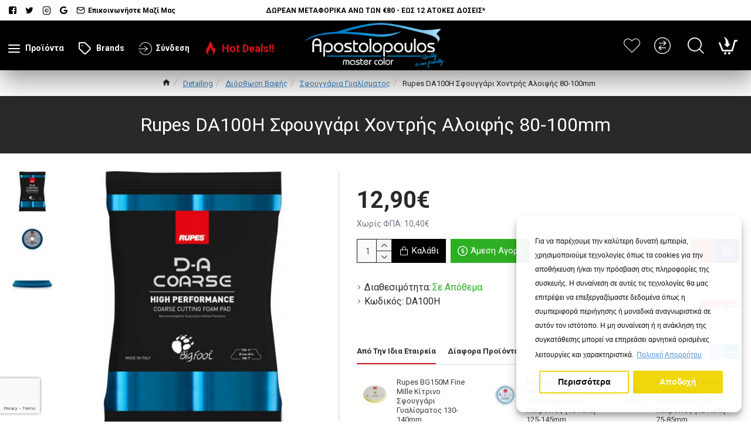

--- FILE ---
content_type: text/html; charset=utf-8
request_url: https://mastercolor.gr/rupes-d-a-100h-sfouggari-xontrhs-aloifhs-80-100mm
body_size: 68465
content:
<!DOCTYPE html><html dir="ltr" lang="el" class="desktop mac chrome chrome131 webkit oc30 is-guest route-product-product product-974 store-0 skin-1 desktop-header-active compact-sticky mobile-sticky layout-2" data-jb="45643a14" data-jv="3.1.12" data-ov="3.0.3.2"><head typeof="og:website"><meta charset="UTF-8" /><meta name="viewport" content="width=device-width, initial-scale=1.0"><meta http-equiv="X-UA-Compatible" content="IE=edge"><title>Rupes DA100H Σφουγγάρι Χοντρής Αλοιφής 80-100mm | MasterColor</title><base href="https://mastercolor.gr/" /><link rel="preload" href="catalog/view/theme/journal3/icons/fonts/icomoon.woff2?v=907f30d557" as="font" crossorigin><link rel="preconnect" href="https://fonts.googleapis.com/" crossorigin><link rel="preconnect" href="https://fonts.gstatic.com/" crossorigin><meta name="description" content="Η μπλέ σειρά σφουγγαριών είναι η πιο επιθετική για γρήγορο κατέβασμα και μεγάλου εύρους αποκατάσταση." /><meta name="keywords" content="rupes,d-a,100h" /> <script>window['Journal'] = {"isPopup":false,"isPhone":false,"isTablet":false,"isDesktop":true,"filterScrollTop":false,"filterUrlValuesSeparator":",","countdownDay":"\u039c\u03ad\u03c1\u03b5\u03c2","countdownHour":"\u038f\u03c1\u03b5\u03c2","countdownMin":"\u039b\u03b5\u03c0\u03c4\u03ac","countdownSec":"\u0394\u03b5\u03c5\u03c4\u03b5\u03c1\u03cc\u03bb\u03b5\u03c0\u03c4\u03b1","scrollTop":true,"scrollToTop":true,"notificationHideAfter":"2000","quickviewPageStyleCloudZoomStatus":true,"quickviewPageStyleAdditionalImagesCarousel":false,"quickviewPageStyleAdditionalImagesCarouselStyleSpeed":"500","quickviewPageStyleAdditionalImagesCarouselStyleAutoPlay":true,"quickviewPageStyleAdditionalImagesCarouselStylePauseOnHover":true,"quickviewPageStyleAdditionalImagesCarouselStyleDelay":"3000","quickviewPageStyleAdditionalImagesCarouselStyleLoop":false,"quickviewPageStyleAdditionalImagesHeightAdjustment":"5","quickviewPageStyleProductStockUpdate":false,"quickviewPageStylePriceUpdate":true,"quickviewPageStyleOptionsSelect":"all","quickviewText":"\u0393\u03c1\u03ae\u03b3\u03bf\u03c1\u03b7 \u03bc\u03b1\u03c4\u03b9\u03ac","mobileHeaderOn":"tablet","subcategoriesCarouselStyleSpeed":"15000","subcategoriesCarouselStyleAutoPlay":true,"subcategoriesCarouselStylePauseOnHover":true,"subcategoriesCarouselStyleDelay":"-50","subcategoriesCarouselStyleLoop":false,"productPageStyleCloudZoomStatus":true,"productPageStyleCloudZoomPosition":"inner","productPageStyleAdditionalImagesCarousel":false,"productPageStyleAdditionalImagesCarouselStyleSpeed":"500","productPageStyleAdditionalImagesCarouselStyleAutoPlay":true,"productPageStyleAdditionalImagesCarouselStylePauseOnHover":true,"productPageStyleAdditionalImagesCarouselStyleDelay":"3000","productPageStyleAdditionalImagesCarouselStyleLoop":false,"productPageStyleAdditionalImagesHeightAdjustment":"5","productPageStyleProductStockUpdate":false,"productPageStylePriceUpdate":true,"productPageStyleOptionsSelect":"none","infiniteScrollStatus":true,"infiniteScrollOffset":"0","infiniteScrollLoadPrev":"\u03a6\u03cc\u03c1\u03c4\u03c9\u03c3\u03b7 \u03a0\u03c1\u03bf\u03b7\u03b3\u03bf\u03cd\u03bc\u03b5\u03bd\u03c9\u03bd \u03a0\u03c1\u03bf\u03ca\u03cc\u03bd\u03c4\u03c9\u03bd","infiniteScrollLoadNext":"\u03a6\u03cc\u03c1\u03c4\u03c9\u03c3\u03b7 \u0395\u03c0\u03cc\u03bc\u03b5\u03bd\u03c9\u03bd \u03a0\u03c1\u03bf\u03ca\u03cc\u03bd\u03c4\u03c9\u03bd","infiniteScrollLoading":"\u03a6\u03cc\u03c1\u03c4\u03c9\u03c3\u03b7...","infiniteScrollNoneLeft":"\u03a6\u03c4\u03ac\u03c3\u03b1\u03c4\u03b5 \u03c3\u03c4\u03bf \u03c4\u03ad\u03bb\u03bf\u03c2 \u03c4\u03b7\u03c2 \u03bb\u03af\u03c3\u03c4\u03b1\u03c2.","checkoutUrl":"https:\/\/mastercolor.gr\/index.php?route=checkout\/checkout","headerHeight":"","headerCompactHeight":"85","mobileMenuOn":"","searchStyleSearchAutoSuggestStatus":true,"searchStyleSearchAutoSuggestDescription":true,"searchStyleSearchAutoSuggestSubCategories":true,"headerMiniSearchDisplay":"default","stickyStatus":true,"stickyFullHomePadding":false,"stickyFullwidth":true,"stickyAt":"","stickyHeight":"40","headerTopBarHeight":"35","topBarStatus":true,"headerType":"compact","headerMobileHeight":"65","headerMobileStickyStatus":true,"headerMobileTopBarVisibility":true,"headerMobileTopBarHeight":"44","notification":[{"m":137,"c":"6416a23c"}],"columnsCount":0};</script> <script>if(window.NodeList&&!NodeList.prototype.forEach){NodeList.prototype.forEach=Array.prototype.forEach;}
(function(){if(Journal['isPhone']){return;}
var wrappers=['search','cart','cart-content','logo','language','currency'];var documentClassList=document.documentElement.classList;function extractClassList(){return['desktop','tablet','phone','desktop-header-active','mobile-header-active','mobile-menu-active'].filter(function(cls){return documentClassList.contains(cls);});}
function mqr(mqls,listener){Object.keys(mqls).forEach(function(k){mqls[k].addListener(listener);});listener();}
function mobileMenu(){console.warn('mobile menu!');var element=document.querySelector('#main-menu');var wrapper=document.querySelector('.mobile-main-menu-wrapper');if(element&&wrapper){wrapper.appendChild(element);}
var main_menu=document.querySelector('.main-menu');if(main_menu){main_menu.classList.add('accordion-menu');}
document.querySelectorAll('.main-menu .dropdown-toggle').forEach(function(element){element.classList.remove('dropdown-toggle');element.classList.add('collapse-toggle');element.removeAttribute('data-toggle');});document.querySelectorAll('.main-menu .dropdown-menu').forEach(function(element){element.classList.remove('dropdown-menu');element.classList.remove('j-dropdown');element.classList.add('collapse');});}
function desktopMenu(){console.warn('desktop menu!');var element=document.querySelector('#main-menu');var wrapper=document.querySelector('.desktop-main-menu-wrapper');if(element&&wrapper){wrapper.insertBefore(element,document.querySelector('#main-menu-2'));}
var main_menu=document.querySelector('.main-menu');if(main_menu){main_menu.classList.remove('accordion-menu');}
document.querySelectorAll('.main-menu .collapse-toggle').forEach(function(element){element.classList.add('dropdown-toggle');element.classList.remove('collapse-toggle');element.setAttribute('data-toggle','dropdown');});document.querySelectorAll('.main-menu .collapse').forEach(function(element){element.classList.add('dropdown-menu');element.classList.add('j-dropdown');element.classList.remove('collapse');});document.body.classList.remove('mobile-wrapper-open');}
function mobileHeader(){console.warn('mobile header!');Object.keys(wrappers).forEach(function(k){var element=document.querySelector('#'+wrappers[k]);var wrapper=document.querySelector('.mobile-'+wrappers[k]+'-wrapper');if(element&&wrapper){wrapper.appendChild(element);}
if(wrappers[k]==='cart-content'){if(element){element.classList.remove('j-dropdown');element.classList.remove('dropdown-menu');}}});var search=document.querySelector('#search');var cart=document.querySelector('#cart');if(search&&(Journal['searchStyle']==='full')){search.classList.remove('full-search');search.classList.add('mini-search');}
if(cart&&(Journal['cartStyle']==='full')){cart.classList.remove('full-cart');cart.classList.add('mini-cart')}}
function desktopHeader(){console.warn('desktop header!');Object.keys(wrappers).forEach(function(k){var element=document.querySelector('#'+wrappers[k]);var wrapper=document.querySelector('.desktop-'+wrappers[k]+'-wrapper');if(wrappers[k]==='cart-content'){if(element){element.classList.add('j-dropdown');element.classList.add('dropdown-menu');document.querySelector('#cart').appendChild(element);}}else{if(element&&wrapper){wrapper.appendChild(element);}}});var search=document.querySelector('#search');var cart=document.querySelector('#cart');if(search&&(Journal['searchStyle']==='full')){search.classList.remove('mini-search');search.classList.add('full-search');}
if(cart&&(Journal['cartStyle']==='full')){cart.classList.remove('mini-cart');cart.classList.add('full-cart');}
documentClassList.remove('mobile-cart-content-container-open');documentClassList.remove('mobile-main-menu-container-open');documentClassList.remove('mobile-overlay');}
function moveElements(classList){if(classList.includes('mobile-header-active')){mobileHeader();mobileMenu();}else if(classList.includes('mobile-menu-active')){desktopHeader();mobileMenu();}else{desktopHeader();desktopMenu();}}
var mqls={phone:window.matchMedia('(max-width: 768px)'),tablet:window.matchMedia('(max-width: 1024px)'),menu:window.matchMedia('(max-width: '+Journal['mobileMenuOn']+'px)')};mqr(mqls,function(){var oldClassList=extractClassList();if(Journal['isDesktop']){if(mqls.phone.matches){documentClassList.remove('desktop');documentClassList.remove('tablet');documentClassList.add('mobile');documentClassList.add('phone');}else if(mqls.tablet.matches){documentClassList.remove('desktop');documentClassList.remove('phone');documentClassList.add('mobile');documentClassList.add('tablet');}else{documentClassList.remove('mobile');documentClassList.remove('phone');documentClassList.remove('tablet');documentClassList.add('desktop');}
if(documentClassList.contains('phone')||(documentClassList.contains('tablet')&&Journal['mobileHeaderOn']==='tablet')){documentClassList.remove('desktop-header-active');documentClassList.add('mobile-header-active');}else{documentClassList.remove('mobile-header-active');documentClassList.add('desktop-header-active');}}
if(documentClassList.contains('desktop-header-active')&&mqls.menu.matches){documentClassList.add('mobile-menu-active');}else{documentClassList.remove('mobile-menu-active');}
var newClassList=extractClassList();if(oldClassList.join(' ')!==newClassList.join(' ')){if(documentClassList.contains('safari')&&!documentClassList.contains('ipad')&&navigator.maxTouchPoints&&navigator.maxTouchPoints>2){window.fetch('index.php?route=journal3/journal3/device_detect',{method:'POST',body:'device=ipad',headers:{'Content-Type':'application/x-www-form-urlencoded'}}).then(function(data){return data.json();}).then(function(data){if(data.response.reload){window.location.reload();}});}
if(document.readyState==='loading'){document.addEventListener('DOMContentLoaded',function(){moveElements(newClassList);});}else{moveElements(newClassList);}}});})();(function(){var cookies={};var style=document.createElement('style');var documentClassList=document.documentElement.classList;document.head.appendChild(style);document.cookie.split('; ').forEach(function(c){var cc=c.split('=');cookies[cc[0]]=cc[1];});if(Journal['popup']){for(var i in Journal['popup']){if(!cookies['p-'+Journal['popup'][i]['c']]){documentClassList.add('popup-open');documentClassList.add('popup-center');break;}}}
if(Journal['notification']){for(var i in Journal['notification']){if(cookies['n-'+Journal['notification'][i]['c']]){style.sheet.insertRule('.module-notification-'+Journal['notification'][i]['m']+'{ display:none }');}}}
if(Journal['headerNotice']){for(var i in Journal['headerNotice']){if(cookies['hn-'+Journal['headerNotice'][i]['c']]){style.sheet.insertRule('.module-header_notice-'+Journal['headerNotice'][i]['m']+'{ display:none }');}}}
if(Journal['layoutNotice']){for(var i in Journal['layoutNotice']){if(cookies['ln-'+Journal['layoutNotice'][i]['c']]){style.sheet.insertRule('.module-layout_notice-'+Journal['layoutNotice'][i]['m']+'{ display:none }');}}}})();</script> <link href="https://fonts.googleapis.com/css?family=Roboto:400,700%7CPoppins:700&amp;subset=latin-ext" type="text/css" rel="stylesheet"/><link href="catalog/view/theme/journal3/assets/914257ee27dd585005f17228b03fcb96.css?v=45643a14" type="text/css" rel="stylesheet" media="all" /><link href="https://mastercolor.gr/rupes-d-a-100h-sfouggari-xontrhs-aloifhs-80-100mm" rel="canonical" /><link href="https://mastercolor.gr/image/catalog/logo/logo-round2-100x100.png" rel="icon" /><style>.blog-post .post-details .post-stats{white-space:nowrap;overflow-x:auto;overflow-y:hidden;-webkit-overflow-scrolling:touch;;font-size:12px;margin-bottom:20px;padding-top:10px;padding-bottom:10px;border-width:0;border-bottom-width:1px;border-style:solid;border-color:rgba(221, 221, 221, 1)}.blog-post .post-details .post-stats .p-category{flex-wrap:nowrap;display:inline-flex}.mobile .blog-post .post-details .post-stats{overflow-x:scroll}.blog-post .post-details .post-stats::-webkit-scrollbar{-webkit-appearance:none;height:1px;height:5px;width:5px}.blog-post .post-details .post-stats::-webkit-scrollbar-track{background-color:white}.blog-post .post-details .post-stats::-webkit-scrollbar-thumb{background-color:#999;background-color:rgba(238, 80, 66, 1)}.blog-post .post-details .post-stats .p-posted{display:inline-flex}.blog-post .post-details .post-stats .p-author{display:inline-flex}.blog-post .post-details .post-stats .p-date{display:inline-flex}.p-date-image{font-size:22px;color:rgba(255, 255, 255, 1);font-weight:700;background:rgba(208, 30, 36, 1);margin:7px}.blog-post .post-details .post-stats .p-comment{display:inline-flex}.blog-post .post-details .post-stats .p-view{display:inline-flex}.post-content>p{margin-bottom:10px}.post-content{font-family:'Roboto';font-weight:400;font-size:16px;color:rgba(41, 41, 43, 1);line-height:1.5;-webkit-font-smoothing:antialiased;column-count:initial;column-gap:40px;column-rule-color:rgba(221, 221, 221, 1);column-rule-width:1px;column-rule-style:solid}.post-content
a{display:inline-block}.post-content a:hover{color:rgba(0, 150, 218, 1)}.post-content
p{margin-bottom:10px}.post-content
em{color:rgba(114, 118, 132, 1)}.post-content
h1{margin-bottom:20px}.post-content
h2{margin-bottom:15px}.post-content
h3{font-family:'Poppins';font-weight:700;font-size:32px;line-height:1;margin-bottom:15px}.post-content
h4{font-size:22px;font-weight:700;text-transform:uppercase;margin-bottom:15px}.post-content
h5{font-size:18px;margin-bottom:15px}.post-content
h6{font-size:14px;color:rgba(255, 255, 255, 1);font-weight:700;text-transform:uppercase;background:rgba(0, 150, 218, 1);padding:5px;padding-right:8px;padding-left:8px;margin-bottom:10px;display:inline-block}.post-content
blockquote{font-family:Georgia,serif;font-weight:400;font-size:15px;color:rgba(114, 118, 132, 1);font-style:italic;padding-top:15px;padding-bottom:15px;margin-top:20px;margin-bottom:20px;border-width:0;border-top-width:1px;border-bottom-width:1px;border-style:solid;border-color:rgba(221, 221, 221, 1);border-radius:3px;float:none;display:block}.post-content blockquote::before{margin-left:auto;margin-right:auto;float:left;content:'\e90b' !important;font-family:icomoon !important;font-size:45px;color:rgba(114, 118, 132, 1);margin-right:10px}.post-content
hr{margin-top:20px;margin-bottom:20px;border-color:rgba(221, 221, 221, 1);overflow:visible}.post-content hr::before{content:'\e993' !important;font-family:icomoon !important;font-size:20px;color:rgba(221, 221, 221, 1);background:rgba(255, 255, 255, 1);width:40px;height:40px;border-radius:50%}.post-content .drop-cap{font-family:Georgia,serif !important;font-weight:700 !important;font-size:60px !important;font-family:Georgia,serif;font-weight:700;font-size:60px;margin-right:5px}.post-content .amp::before{content:'\e901' !important;font-family:icomoon !important;font-size:25px;color:rgba(114, 118, 132, 1);left:1px;top:3px}.post-content .video-responsive{max-width:550px;margin:0px;margin-bottom:20px}.post-image{display:block;text-align:left;float:none}.blog-post
.tags{margin-top:15px;justify-content:flex-start;font-weight:700;text-transform:capitalize;justify-content:flex-start}.blog-post .tags a, .blog-post .tags-title{margin-right:7px;margin-bottom:7px}.blog-post .tags
b{display:none}.blog-post .tags
a{padding:2px;padding-right:7px;padding-left:7px;font-size:13px;color:rgba(255, 255, 255, 1);font-weight:400;text-transform:none;background:rgba(41, 41, 43, 1)}.blog-post .tags a:hover{color:rgba(255,255,255,1);background:rgba(208,30,36,1)}.post-comments{margin-top:20px}.reply-btn.btn,.reply-btn.btn:visited{font-size:15px;color:rgba(255,255,255,1);text-transform:capitalize}.reply-btn.btn:hover{color:rgba(255, 255, 255, 1) !important;background:rgba(0, 150, 218, 1) !important}.reply-btn.btn:active,.reply-btn.btn:hover:active,.reply-btn.btn:focus:active{color:rgba(245, 245, 245, 1) !important;background:rgba(9, 132, 207, 1) !important;box-shadow:inset 0 2px 8px rgba(0,0,0,0.15)}.reply-btn.btn:focus{color:rgba(255, 255, 255, 1) !important;background:rgba(0, 138, 221, 1);box-shadow:inset 0 0 20px rgba(0,0,0,0.25)}.reply-btn.btn{background:rgba(0, 0, 0, 1);padding:12px;padding-right:15px;padding-left:15px}.desktop .reply-btn.btn:hover{box-shadow:0 5px 30px -5px rgba(0,0,0,0.15)}.reply-btn.btn.btn.disabled::after{font-size:20px}.post-comment{margin-bottom:30px;padding-bottom:15px;border-width:0;border-bottom-width:1px;border-style:solid;border-color:rgba(221,221,221,1)}.post-reply{margin-top:15px;margin-left:60px;padding-top:20px;border-width:0;border-top-width:1px;border-style:solid;border-color:rgba(221,221,221,1)}.user-avatar{display:block;margin-right:15px;border-radius:50%}.module-blog_comments .side-image{display:block}.post-comment .user-name{font-size:18px;font-weight:700}.post-comment .user-data
div{font-size:12px}.post-comment .user-date::before{color:rgba(0, 138, 221, 1)}.post-comment .user-time::before{color:rgba(46, 175, 35, 1)}.post-comment .user-site::before{color:rgba(238, 80, 66, 1);left:-1px}.post-comment .user-data .user-date{display:inline-flex}.post-comment .user-data .user-time{display:inline-flex}.comment-form .form-group:not(.required){display:flex}.user-data .user-site{display:inline-flex}.main-posts.post-grid .post-layout.swiper-slide{margin-right:10px;width:calc((100% - 2 * 10px) / 3 - 0.01px)}.main-posts.post-grid .post-layout:not(.swiper-slide){padding:5px;width:calc(100% / 3 - 0.01px)}.one-column #content .main-posts.post-grid .post-layout.swiper-slide{margin-right:10px;width:calc((100% - 2 * 10px) / 3 - 0.01px)}.one-column #content .main-posts.post-grid .post-layout:not(.swiper-slide){padding:5px;width:calc(100% / 3 - 0.01px)}.two-column #content .main-posts.post-grid .post-layout.swiper-slide{margin-right:10px;width:calc((100% - 2 * 10px) / 3 - 0.01px)}.two-column #content .main-posts.post-grid .post-layout:not(.swiper-slide){padding:5px;width:calc(100% / 3 - 0.01px)}.side-column .main-posts.post-grid .post-layout.swiper-slide{margin-right:10px;width:calc((100% - 0 * 10px) / 1 - 0.01px)}.side-column .main-posts.post-grid .post-layout:not(.swiper-slide){padding:5px;width:calc(100% / 1 - 0.01px)}.main-posts.post-grid{margin:-10px}.post-grid .post-thumb{background:rgba(255, 255, 255, 1)}.post-grid .post-thumb .image
img{filter:grayscale(1)}.post-grid .post-thumb:hover .image
img{filter:grayscale(0);transform:scale(1.15)}.post-grid .post-thumb
.caption{position:relative;bottom:auto;width:auto;padding-bottom:10px}.post-grid .post-thumb
.name{display:flex;width:auto;margin-left:auto;margin-right:auto;justify-content:center;margin-left:auto;margin-right:auto;padding:5px;margin-top:10px}.post-grid .post-thumb .name
a{white-space:normal;overflow:visible;text-overflow:initial;font-size:16px;color:rgba(52, 52, 56, 1);font-weight:700}.desktop .post-grid .post-thumb .name a:hover{color:rgba(0, 138, 221, 1)}.post-grid .post-thumb
.description{display:block;color:rgba(114, 118, 132, 1);text-align:center;padding:10px;padding-top:5px;padding-bottom:5px;margin-bottom:10px}.post-grid .post-thumb .button-group{display:flex;justify-content:center;margin-bottom:10px}.post-grid .post-thumb .btn-read-more::before{display:none}.post-grid .post-thumb .btn-read-more::after{display:none;content:'\e5c8' !important;font-family:icomoon !important}.post-grid .post-thumb .btn-read-more .btn-text{display:inline-block;padding:0}.post-grid .post-thumb .btn-read-more.btn, .post-grid .post-thumb .btn-read-more.btn:visited{font-size:15px;color:rgba(255, 255, 255, 1);text-transform:capitalize}.post-grid .post-thumb .btn-read-more.btn:hover{color:rgba(255, 255, 255, 1) !important;background:rgba(0, 150, 218, 1) !important}.post-grid .post-thumb .btn-read-more.btn:active, .post-grid .post-thumb .btn-read-more.btn:hover:active, .post-grid .post-thumb .btn-read-more.btn:focus:active{color:rgba(245, 245, 245, 1) !important;background:rgba(9, 132, 207, 1) !important;box-shadow:inset 0 2px 8px rgba(0, 0, 0, 0.15)}.post-grid .post-thumb .btn-read-more.btn:focus{color:rgba(255, 255, 255, 1) !important;background:rgba(0, 138, 221, 1);box-shadow:inset 0 0 20px rgba(0, 0, 0, 0.25)}.post-grid .post-thumb .btn-read-more.btn{background:rgba(0, 0, 0, 1);padding:12px;padding-right:15px;padding-left:15px}.desktop .post-grid .post-thumb .btn-read-more.btn:hover{box-shadow:0 5px 30px -5px rgba(0, 0, 0, 0.15)}.post-grid .post-thumb .btn-read-more.btn.btn.disabled::after{font-size:20px}.post-grid .post-thumb .post-stats{display:flex;color:rgba(255, 255, 255, 1);justify-content:center;position:absolute;transform:translateY(-100%);width:100%;background:rgba(0, 0, 0, 0.65);padding:7px}.post-grid .post-thumb .post-stats .p-author{display:flex}.post-grid .post-thumb .p-date{display:flex}.post-grid .post-thumb .post-stats .p-comment{display:flex}.post-grid .post-thumb .post-stats .p-view{display:flex}.post-list .post-layout:not(.swiper-slide){margin-bottom:40px}.post-list .post-thumb
.caption{flex-basis:200px;padding:20px;padding-top:0px;padding-bottom:0px}.post-list .post-thumb:hover .image
img{transform:scale(1.15)}.post-list .post-thumb
.name{display:flex;width:100%;margin-left:0;margin-right:0;justify-content:flex-start;margin-left:0;margin-right:auto;margin-top:10px;margin-bottom:10px}.post-list .post-thumb .name
a{white-space:normal;overflow:visible;text-overflow:initial;font-size:18px;color:rgba(41, 41, 43, 1);font-weight:700}.desktop .post-list .post-thumb .name a:hover{color:rgba(208, 30, 36, 1)}.post-list .post-thumb
.description{display:block;color:rgba(114, 118, 132, 1)}.post-list .post-thumb .button-group{display:flex;justify-content:flex-start;margin-top:20px}.post-list .post-thumb .btn-read-more::before{display:inline-block}.post-list .post-thumb .btn-read-more .btn-text{display:inline-block;padding:0
.4em}.post-list .post-thumb .btn-read-more::after{content:'\e5c8' !important;font-family:icomoon !important}.post-list .post-thumb .post-stats{display:flex;color:rgba(114, 118, 132, 1);justify-content:flex-start}.post-list .post-thumb .post-stats .p-author{display:block}.post-list .post-thumb .p-date{display:flex}.post-list .post-thumb .post-stats .p-comment{display:block}.post-list .post-thumb .post-stats .p-view{display:flex}.blog-feed
span{display:block;font-family:'Roboto' !important;font-weight:400 !important;color:rgba(255, 255, 255, 1) !important}.blog-feed{display:inline-flex;margin-right:50px}.blog-feed::before{content:'\f143' !important;font-family:icomoon !important;font-size:14px;color:rgba(238, 80, 66, 1)}.desktop .blog-feed:hover
span{color:rgba(208, 30, 36, 1) !important}.countdown{color:rgba(41, 41, 43, 1);background:rgba(247, 249, 255, 1)}.countdown div
span{color:rgba(41,41,43,1)}.countdown>div{border-style:solid;border-color:rgba(221, 221, 221, 1)}.boxed-layout .site-wrapper{overflow:hidden}.boxed-layout
.header{padding:0
20px}.boxed-layout
.breadcrumb{padding-left:20px;padding-right:20px}.wrapper, .mega-menu-content, .site-wrapper > .container, .grid-cols,.desktop-header-active .is-sticky .header .desktop-main-menu-wrapper,.desktop-header-active .is-sticky .sticky-fullwidth-bg,.boxed-layout .site-wrapper, .breadcrumb, .title-wrapper, .page-title > span,.desktop-header-active .header .top-bar,.desktop-header-active .header .mid-bar,.desktop-main-menu-wrapper{max-width:1400px}.desktop-main-menu-wrapper .main-menu>.j-menu>.first-dropdown::before{transform:translateX(calc(0px - (100vw - 1400px) / 2))}html[dir='rtl'] .desktop-main-menu-wrapper .main-menu>.j-menu>.first-dropdown::before{transform:none;right:calc(0px - (100vw - 1400px) / 2)}.desktop-main-menu-wrapper .main-menu>.j-menu>.first-dropdown.mega-custom::before{transform:translateX(calc(0px - (200vw - 1400px) / 2))}html[dir='rtl'] .desktop-main-menu-wrapper .main-menu>.j-menu>.first-dropdown.mega-custom::before{transform:none;right:calc(0px - (200vw - 1400px) / 2)}body{background:rgba(255,255,255,1);font-family:'Roboto';font-weight:400;font-size:16px;color:rgba(41,41,43,1);line-height:1.5;-webkit-font-smoothing:antialiased}#content{padding-top:30px;padding-bottom:30px}.column-left
#content{padding-left:20px}.column-right
#content{padding-right:20px}.side-column{max-width:250px;padding:20px;padding-left:0px}.one-column
#content{max-width:calc(100% - 250px)}.two-column
#content{max-width:calc(100% - 250px * 2)}#column-left{border-width:0;border-right-width:1px;border-style:solid;border-color:rgba(221,221,221,1)}#column-right{border-width:0;border-left-width:1px;border-style:solid;border-color:rgba(221,221,221,1);padding:20px;padding-right:0px}.page-title{display:block}legend{font-family:'Roboto';font-weight:700;font-size:22px;color:rgba(57,57,57,1);text-align:left;text-transform:capitalize;text-decoration:none;margin-bottom:15px;white-space:normal;overflow:visible;text-overflow:initial;text-align:left}legend::after{content:'';display:block;position:relative;margin-top:8px;left:initial;right:initial;margin-left:0;margin-right:auto;transform:none}legend.page-title>span::after{content:'';display:block;position:relative;margin-top:8px;left:initial;right:initial;margin-left:0;margin-right:auto;transform:none}legend::after,legend.page-title>span::after{width:50px;height:1px;background:rgba(208,30,36,1)}.title{font-family:'Roboto';font-weight:700;font-size:22px;color:rgba(57,57,57,1);text-align:left;text-transform:capitalize;text-decoration:none;margin-bottom:15px;white-space:normal;overflow:visible;text-overflow:initial;text-align:left}.title::after{content:'';display:block;position:relative;margin-top:8px;left:initial;right:initial;margin-left:0;margin-right:auto;transform:none}.title.page-title>span::after{content:'';display:block;position:relative;margin-top:8px;left:initial;right:initial;margin-left:0;margin-right:auto;transform:none}.title::after,.title.page-title>span::after{width:50px;height:1px;background:rgba(208, 30, 36, 1)}html:not(.popup) .page-title{font-family:'Roboto';font-weight:400;font-size:32px;color:rgba(255, 255, 255, 1);text-align:center;text-transform:none;text-decoration:none;background:rgba(41, 41, 43, 1);padding:20px;padding-top:30px;padding-bottom:30px;margin:0px;white-space:normal;overflow:visible;text-overflow:initial;text-align:center}html:not(.popup) .page-title::after{display:none;left:50%;right:initial;transform:translate3d(-50%,0,0)}html:not(.popup) .page-title.page-title>span::after{display:none;left:50%;right:initial;transform:translate3d(-50%,0,0)}.title.module-title{font-family:'Roboto';font-weight:700;font-size:14px;text-transform:capitalize;white-space:normal;overflow:visible;text-overflow:initial}.btn,.btn:visited{font-size:15px;color:rgba(255,255,255,1);text-transform:capitalize}.btn:hover{color:rgba(255, 255, 255, 1) !important;background:rgba(0, 150, 218, 1) !important}.btn:active,.btn:hover:active,.btn:focus:active{color:rgba(245, 245, 245, 1) !important;background:rgba(9, 132, 207, 1) !important;box-shadow:inset 0 2px 8px rgba(0,0,0,0.15)}.btn:focus{color:rgba(255, 255, 255, 1) !important;background:rgba(0, 138, 221, 1);box-shadow:inset 0 0 20px rgba(0,0,0,0.25)}.btn{background:rgba(0, 0, 0, 1);padding:12px;padding-right:15px;padding-left:15px}.desktop .btn:hover{box-shadow:0 5px 30px -5px rgba(0,0,0,0.15)}.btn.btn.disabled::after{font-size:20px}.btn-danger.btn{background:rgba(208,30,36,1)}.btn-danger.btn:hover{background:rgba(95, 123, 177, 1) !important}.desktop .btn-danger.btn:hover{box-shadow:0 5px 30px -5px rgba(0,0,0,0.15)}.btn-danger.btn:active,.btn-danger.btn:hover:active,.btn-danger.btn:focus:active{box-shadow:inset 0 2px 8px rgba(0,0,0,0.15)}.btn-danger.btn:focus{box-shadow:inset 0 0 20px rgba(0,0,0,0.25)}.btn-danger.btn.btn.disabled::after{font-size:20px}.btn-warning.btn{background:rgba(208,30,36,1)}.btn-warning.btn:hover{background:rgba(95, 123, 177, 1) !important}.desktop .btn-warning.btn:hover{box-shadow:0 5px 30px -5px rgba(0,0,0,0.15)}.btn-warning.btn:active,.btn-warning.btn:hover:active,.btn-warning.btn:focus:active{box-shadow:inset 0 2px 8px rgba(0,0,0,0.15)}.btn-warning.btn:focus{box-shadow:inset 0 0 20px rgba(0,0,0,0.25)}.btn-warning.btn.btn.disabled::after{font-size:20px}.buttons{margin-top:30px;font-size:13px}.buttons .pull-left .btn, .buttons .pull-left .btn:visited{font-size:15px;color:rgba(255, 255, 255, 1);text-transform:capitalize}.buttons .pull-left .btn:hover{color:rgba(255, 255, 255, 1) !important;background:rgba(0, 150, 218, 1) !important}.buttons .pull-left .btn:active, .buttons .pull-left .btn:hover:active, .buttons .pull-left .btn:focus:active{color:rgba(245, 245, 245, 1) !important;background:rgba(9, 132, 207, 1) !important;box-shadow:inset 0 2px 8px rgba(0, 0, 0, 0.15)}.buttons .pull-left .btn:focus{color:rgba(255, 255, 255, 1) !important;background:rgba(0, 138, 221, 1);box-shadow:inset 0 0 20px rgba(0, 0, 0, 0.25)}.buttons .pull-left
.btn{background:rgba(0, 0, 0, 1);padding:12px;padding-right:15px;padding-left:15px}.desktop .buttons .pull-left .btn:hover{box-shadow:0 5px 30px -5px rgba(0, 0, 0, 0.15)}.buttons .pull-left .btn.btn.disabled::after{font-size:20px}.buttons .pull-right .btn::after{content:'\e5c8' !important;font-family:icomoon !important}.buttons .pull-left .btn::before{content:'\e5c4' !important;font-family:icomoon !important}.buttons>div{flex:0 0 auto;width:auto;flex-basis:0}.buttons > div
.btn{width:auto}.buttons .pull-left{margin-right:auto}.buttons>div+div{padding-left:20px}.buttons .pull-right:only-child{flex:0 0 auto;width:auto;margin:0
0 0 auto}.buttons .pull-right:only-child
.btn{width:auto}.buttons input+.btn{margin-top:5px}.tags{margin-top:15px;justify-content:flex-start;font-weight:700;text-transform:capitalize}.tags a,.tags-title{margin-right:7px;margin-bottom:7px}.tags
b{display:none}.tags
a{padding:2px;padding-right:7px;padding-left:7px;font-size:13px;color:rgba(255, 255, 255, 1);font-weight:400;text-transform:none;background:rgba(41, 41, 43, 1)}.tags a:hover{color:rgba(255,255,255,1);background:rgba(208,30,36,1)}.breadcrumb{display:block !important;text-align:center;padding:10px;padding-left:0px;white-space:normal;-webkit-overflow-scrolling:touch}.breadcrumb::before{background:rgba(250, 250, 250, 1)}.breadcrumb li:first-of-type a i::before{content:'\e88a' !important;font-family:icomoon !important;font-size:15px;color:rgba(41, 41, 43, 1)}.breadcrumb li:first-of-type a:hover i::before{color:rgba(0, 150, 218, 1)}.breadcrumb
a{font-size:13px;text-decoration:underline}.breadcrumb li:last-of-type
a{color:rgba(41, 41, 43, 1)}.mobile
.breadcrumb{overflow-x:visible}.breadcrumb::-webkit-scrollbar{-webkit-appearance:initial;height:1px;height:1px;width:1px}.breadcrumb::-webkit-scrollbar-track{background-color:white}.breadcrumb::-webkit-scrollbar-thumb{background-color:#999}.panel-group .panel-heading a::before{content:'\e5c8' !important;font-family:icomoon !important;order:10}.panel-group .panel-active .panel-heading a::before{content:'\e5db' !important;font-family:icomoon !important;color:rgba(208, 30, 36, 1)}.panel-group .panel-heading
a{justify-content:space-between;font-family:'Roboto';font-weight:700;font-size:13px;color:rgba(41, 41, 43, 1);text-transform:capitalize;padding:8px;padding-top:13px;padding-left:0px}.panel-group .panel-heading:hover
a{color:rgba(0, 150, 218, 1)}.panel-group
.panel{margin-top:5px !important}.panel-group{margin-top:-5px}.panel-group .panel-heading{border-width:0;border-top-width:1px;border-style:solid;border-color:rgba(221, 221, 221, 1)}.panel-group .panel-body{padding-bottom:10px}body
a{display:inline-block}body a:hover{color:rgba(0, 150, 218, 1)}body
p{margin-bottom:10px}body
em{color:rgba(114, 118, 132, 1)}body
h1{margin-bottom:20px}body
h2{margin-bottom:15px}body
h3{font-family:'Poppins';font-weight:700;font-size:32px;line-height:1;margin-bottom:15px}body
h4{font-size:22px;font-weight:700;text-transform:uppercase;margin-bottom:15px}body
h5{font-size:18px;margin-bottom:15px}body
h6{font-size:14px;color:rgba(255, 255, 255, 1);font-weight:700;text-transform:uppercase;background:rgba(0, 150, 218, 1);padding:5px;padding-right:8px;padding-left:8px;margin-bottom:10px;display:inline-block}body
blockquote{font-family:Georgia,serif;font-weight:400;font-size:15px;color:rgba(114, 118, 132, 1);font-style:italic;padding-top:15px;padding-bottom:15px;margin-top:20px;margin-bottom:20px;border-width:0;border-top-width:1px;border-bottom-width:1px;border-style:solid;border-color:rgba(221, 221, 221, 1);border-radius:3px;float:none;display:block}body blockquote::before{margin-left:auto;margin-right:auto;float:left;content:'\e90b' !important;font-family:icomoon !important;font-size:45px;color:rgba(114, 118, 132, 1);margin-right:10px}body
hr{margin-top:20px;margin-bottom:20px;border-color:rgba(221, 221, 221, 1);overflow:visible}body hr::before{content:'\e993' !important;font-family:icomoon !important;font-size:20px;color:rgba(221, 221, 221, 1);background:rgba(255, 255, 255, 1);width:40px;height:40px;border-radius:50%}body .drop-cap{font-family:Georgia,serif !important;font-weight:700 !important;font-size:60px !important;font-family:Georgia,serif;font-weight:700;font-size:60px;margin-right:5px}body .amp::before{content:'\e901' !important;font-family:icomoon !important;font-size:25px;color:rgba(114, 118, 132, 1);left:1px;top:3px}body .video-responsive{max-width:550px;margin:0px;margin-bottom:20px}.count-badge{color:rgba(255,255,255,1);background:rgba(208,30,36,1);border-radius:20px}.count-zero{display:none !important}.product-label
b{color:rgba(255,255,255,1);font-weight:700;background:rgba(208,30,36,1);padding:5px;padding-right:7px;padding-left:7px}.tooltip-inner{font-size:12px;color:rgba(255, 255, 255, 1);background:rgba(41, 41, 43, 1);border-radius:0px;padding:7px;padding-right:10px;padding-left:10px;box-shadow:0 -5px 30px -5px rgba(0, 0, 0, 0.15)}.tooltip.top .tooltip-arrow{border-top-color:rgba(41, 41, 43, 1)}.tooltip.right .tooltip-arrow{border-right-color:rgba(41, 41, 43, 1)}.tooltip.bottom .tooltip-arrow{border-bottom-color:rgba(41, 41, 43, 1)}.tooltip.left .tooltip-arrow{border-left-color:rgba(41, 41, 43, 1)}table
td{text-transform:capitalize;background:rgba(255, 255, 255, 1)}table
a{text-transform:capitalize}table tbody tr:hover
td{background:rgba(250, 250, 250, 1)}table tbody
td{border-width:0 !important;border-top-width:1px !important;border-style:solid !important;border-color:rgba(238, 238, 238, 1) !important}table thead
td{font-size:12px;font-weight:700;background:rgba(238, 238, 238, 1)}table tfoot
td{text-transform:capitalize;background:rgba(238,238,238,1)}.table-responsive{border-width:1px;border-style:none;border-color:rgba(238,238,238,1);-webkit-overflow-scrolling:touch}.table-responsive::-webkit-scrollbar-thumb{background-color:rgba(208,30,36,1)}.table-responsive::-webkit-scrollbar-track{background-color:rgba(255,255,255,1)}.table-responsive::-webkit-scrollbar{height:5px;width:5px}.form-group .control-label{display:flex;max-width:180px;padding-top:7px;padding-bottom:5px;justify-content:flex-start}.required .control-label+div::before{display:none}.required .control-label::after{display:inline}label{font-size:13px;color:rgba(41,41,43,1)}.has-error{color:rgba(208, 30, 36, 1) !important}.has-error .form-control{border-color:rgba(208, 30, 36, 1) !important}.required .control-label::after, .required .control-label+div::before,.text-danger{font-size:18px;color:rgba(208,30,36,1)}.form-group{margin-bottom:12px}.required.has-error .control-label::after, .required.has-error .control-label+div::before{color:rgba(208, 30, 36, 1) !important}input.form-control{background:rgba(250, 250, 250, 1) !important;border-width:1px !important;border-style:solid !important;border-color:rgba(221, 221, 221, 1) !important;border-radius:2px !important;box-shadow:none;height:36px}input.form-control:hover{background:rgba(245, 245, 245, 1) !important;border-color:rgba(223, 231, 247, 1) !important;box-shadow:none}input.form-control:focus,input.form-control:active{border-color:rgba(187, 198, 221, 1) !important}input.form-control:focus{box-shadow:none}textarea.form-control{background:rgba(250, 250, 250, 1) !important;border-width:1px !important;border-style:solid !important;border-color:rgba(221, 221, 221, 1) !important;border-radius:2px !important;box-shadow:none}textarea.form-control:hover{background:rgba(245, 245, 245, 1) !important;border-color:rgba(223, 231, 247, 1) !important;box-shadow:none}textarea.form-control:focus,textarea.form-control:active{border-color:rgba(187, 198, 221, 1) !important}textarea.form-control:focus{box-shadow:none}select.form-control{background:rgba(250, 250, 250, 1) !important;border-width:1px !important;border-style:solid !important;border-color:rgba(221, 221, 221, 1) !important;border-radius:2px !important;box-shadow:none}select.form-control:hover{background:rgba(245, 245, 245, 1) !important;border-color:rgba(223, 231, 247, 1) !important;box-shadow:none}select.form-control:focus,select.form-control:active{border-color:rgba(187, 198, 221, 1) !important}select.form-control:focus{box-shadow:none}.radio{width:100%}.checkbox{width:100%}.input-group .input-group-btn .btn, .input-group .input-group-btn .btn:visited{font-size:15px;color:rgba(255, 255, 255, 1);text-transform:capitalize}.input-group .input-group-btn .btn:hover{color:rgba(255, 255, 255, 1) !important;background:rgba(0, 150, 218, 1) !important}.input-group .input-group-btn .btn:active, .input-group .input-group-btn .btn:hover:active, .input-group .input-group-btn .btn:focus:active{color:rgba(245, 245, 245, 1) !important;background:rgba(9, 132, 207, 1) !important;box-shadow:inset 0 2px 8px rgba(0, 0, 0, 0.15)}.input-group .input-group-btn .btn:focus{color:rgba(255, 255, 255, 1) !important;background:rgba(0, 138, 221, 1);box-shadow:inset 0 0 20px rgba(0, 0, 0, 0.25)}.input-group .input-group-btn
.btn{background:rgba(0, 0, 0, 1);padding:12px;padding-right:15px;padding-left:15px;min-width:35px;min-height:35px}.desktop .input-group .input-group-btn .btn:hover{box-shadow:0 5px 30px -5px rgba(0, 0, 0, 0.15)}.input-group .input-group-btn .btn.btn.disabled::after{font-size:20px}.product-option-file .btn i::before{content:'\ebd8' !important;font-family:icomoon !important}.stepper input.form-control{background:rgba(250, 250, 250, 1) !important;border-width:1px !important;border-style:solid !important;border-color:rgba(221, 221, 221, 1) !important;border-radius:2px !important;box-shadow:none}.stepper input.form-control:hover{background:rgba(245, 245, 245, 1) !important;border-color:rgba(223, 231, 247, 1) !important;box-shadow:none}.stepper input.form-control:focus, .stepper input.form-control:active{border-color:rgba(187, 198, 221, 1) !important}.stepper input.form-control:focus{box-shadow:none}.stepper{width:50px;height:35px;border-style:solid;border-color:rgba(41, 41, 43, 1);border-radius:0px}.stepper span
i{color:rgba(41, 41, 43, 1);background-color:rgba(245, 245, 245, 1)}.stepper span i:hover{color:rgba(255,255,255,1);background-color:rgba(208,30,36,1)}.pagination-results{letter-spacing:1px;margin-top:20px;padding-top:10px;border-width:0;border-top-width:1px;border-style:solid;border-color:rgba(221, 221, 221, 1);justify-content:flex-start}.pagination-results .text-right{display:block}.pagination>li>a{color:rgba(41,41,43,1)}.pagination>li>a:hover{color:rgba(208,30,36,1)}.pagination>li.active>span,.pagination>li.active>span:hover,.pagination>li>a:focus{color:rgba(208,30,36,1)}.pagination>li>a,.pagination>li>span{padding:3px}.pagination > li:first-child a::before, .pagination > li:last-child a::before{content:'\eb23' !important;font-family:icomoon !important;font-size:15px}.pagination > li .prev::before, .pagination > li .next::before{content:'\f104' !important;font-family:icomoon !important;font-size:15px}.pagination>li:not(:first-of-type){margin-left:7px}.rating .fa-stack{font-size:15px;width:1.2em}.rating .fa-star, .rating .fa-star+.fa-star-o{color:rgba(255, 214, 0, 1)}.rating .fa-star-o:only-child{color:rgba(114,118,132,1)}.popup-inner-body{max-height:calc(100vh - 55px * 2)}.popup-container{max-width:calc(100% - 20px * 2)}.popup-bg{background:rgba(0,0,0,0.75)}.popup-body,.popup{background:rgba(255, 255, 255, 1)}.popup-content, .popup .site-wrapper{padding:15px}.popup-body{border-radius:5px}.popup-container .popup-close::before{content:'\e981' !important;font-family:icomoon !important}.popup-close{width:30px;height:30px;margin-right:-12px;margin-top:12px}.popup-container .btn.popup-close{border-radius:20px !important}.popup-container>.btn{background:rgba(208,30,36,1)}.popup-container>.btn:hover{background:rgba(95, 123, 177, 1) !important}.desktop .popup-container>.btn:hover{box-shadow:0 5px 30px -5px rgba(0,0,0,0.15)}.popup-container>.btn:active,.popup-container>.btn:hover:active,.popup-container>.btn:focus:active{box-shadow:inset 0 2px 8px rgba(0,0,0,0.15)}.popup-container>.btn:focus{box-shadow:inset 0 0 20px rgba(0,0,0,0.25)}.popup-container>.btn.btn.disabled::after{font-size:20px}.scroll-top i::before{content:'\e985' !important;font-family:icomoon !important;font-size:50px;color:rgba(0, 138, 221, 1);left:-100px}.scroll-top:hover i::before{color:rgba(190,242,254,1)}.scroll-top{left:auto;right:10px;transform:translateX(0)}.journal-loading > i::before, .ias-spinner > i::before, .lg-outer .lg-item::after,.btn.disabled::after{content:'\e905' !important;font-family:icomoon !important;font-size:28px;color:rgba(0, 150, 218, 1)}.journal-loading > .fa-spin, .lg-outer .lg-item::after,.btn.disabled::after{animation:fa-spin infinite linear;;animation-duration:1100ms}.btn-cart::before,.fa-shopping-cart::before{content:'\eaa0' !important;font-family:icomoon !important}.btn-wishlist::before{content:'\eb67' !important;font-family:icomoon !important}.btn-compare::before,.compare-btn::before{content:'\eab6' !important;font-family:icomoon !important}.fa-refresh::before{content:'\e976' !important;font-family:icomoon !important;font-size:14px}.fa-times-circle::before,.fa-times::before,.reset-filter::before,.notification-close::before,.popup-close::before,.hn-close::before{content:'\e981' !important;font-family:icomoon !important;font-size:16px}.p-author::before{content:'\eadc' !important;font-family:icomoon !important;font-size:11px;margin-right:5px}.p-date::before{content:'\f133' !important;font-family:icomoon !important;margin-right:5px}.p-time::before{content:'\eb29' !important;font-family:icomoon !important;margin-right:5px}.p-comment::before{content:'\f27a' !important;font-family:icomoon !important;margin-right:5px}.p-view::before{content:'\f06e' !important;font-family:icomoon !important;margin-right:5px}.p-category::before{content:'\f022' !important;font-family:icomoon !important;margin-right:5px}.user-site::before{content:'\e321' !important;font-family:icomoon !important;left:-1px;margin-right:5px}.desktop ::-webkit-scrollbar{width:12px}.desktop ::-webkit-scrollbar-track{background:rgba(238, 238, 238, 1)}.desktop ::-webkit-scrollbar-thumb{background:rgba(41, 41, 43, 1);border-width:3px;border-style:solid;border-color:rgba(238, 238, 238, 1);border-radius:10px}.desktop ::-webkit-scrollbar-thumb:hover{background:rgba(0,138,221,1)}.expand-content{max-height:70px}.block-expand.btn,.block-expand.btn:visited{font-size:12px;text-transform:none}.block-expand.btn{padding:2px;padding-right:7px;padding-left:7px;min-width:20px;min-height:20px}.desktop .block-expand.btn:hover{box-shadow:0 5px 30px -5px rgba(0,0,0,0.25)}.block-expand.btn:active,.block-expand.btn:hover:active,.block-expand.btn:focus:active{box-shadow:inset 0 0 20px rgba(0,0,0,0.25)}.block-expand.btn:focus{box-shadow:inset 0 0 20px rgba(0,0,0,0.25)}.block-expand.btn.btn.disabled::after{font-size:20px}.block-expand::after{content:'Δείτε περισσότερα'}.block-expanded .block-expand::after{content:'Δείτε λιγότερα'}.block-expand::before{content:'\f0d7' !important;font-family:icomoon !important;margin-right:5px}.block-expanded .block-expand::before{content:'\f0d8' !important;font-family:icomoon !important}.block-expand-overlay{background:linear-gradient(to bottom, transparent, rgba(255, 255, 255, 1))}.safari .block-expand-overlay{background:linear-gradient(to bottom, rgba(255,255,255,0), rgba(255, 255, 255, 1))}.iphone .block-expand-overlay{background:linear-gradient(to bottom, rgba(255,255,255,0), rgba(255, 255, 255, 1))}.ipad .block-expand-overlay{background:linear-gradient(to bottom,rgba(255,255,255,0),rgba(255,255,255,1))}.old-browser{color:rgba(0, 0, 0, 1);background:rgba(255, 255, 255, 1)}.j-loader .journal-loading>i::before{margin-top:-2px}.j-loader{background:rgba(187,198,221,1)}.notification-cart.notification{max-width:400px;margin:20px;margin-bottom:0px;padding:10px;background:rgba(255, 255, 255, 1);border-radius:5px;box-shadow:0 0 20px rgba(0, 0, 0, 0.25)}.notification-cart .notification-close{display:block;margin-right:-12px;margin-top:-12px}.notification-cart .btn.notification-close{border-radius:50% !important}.notification-cart .notification-close.btn{background:rgba(208, 30, 36, 1)}.notification-cart .notification-close.btn:hover{background:rgba(95, 123, 177, 1) !important}.desktop .notification-cart .notification-close.btn:hover{box-shadow:0 5px 30px -5px rgba(0, 0, 0, 0.15)}.notification-cart .notification-close.btn:active, .notification-cart .notification-close.btn:hover:active, .notification-cart .notification-close.btn:focus:active{box-shadow:inset 0 2px 8px rgba(0, 0, 0, 0.15)}.notification-cart .notification-close.btn:focus{box-shadow:inset 0 0 20px rgba(0, 0, 0, 0.25)}.notification-cart .notification-close.btn.btn.disabled::after{font-size:20px}.notification-cart
img{display:block;margin-right:10px;margin-bottom:10px}.notification-cart .notification-buttons{display:flex;background:rgba(237, 242, 254, 1);padding:10px;margin:-10px;margin-top:5px}.notification-cart .notification-view-cart{display:inline-flex;flex-grow:1}.notification-cart .notification-checkout.btn, .notification-cart .notification-checkout.btn:visited{font-size:15px;color:rgba(255, 255, 255, 1);text-transform:capitalize}.notification-cart .notification-checkout.btn:hover{color:rgba(255, 255, 255, 1) !important;background:rgba(0, 150, 218, 1) !important}.notification-cart .notification-checkout.btn:active, .notification-cart .notification-checkout.btn:hover:active, .notification-cart .notification-checkout.btn:focus:active{color:rgba(245, 245, 245, 1) !important;background:rgba(9, 132, 207, 1) !important;box-shadow:inset 0 2px 8px rgba(0, 0, 0, 0.15)}.notification-cart .notification-checkout.btn:focus{color:rgba(255, 255, 255, 1) !important;background:rgba(0, 138, 221, 1);box-shadow:inset 0 0 20px rgba(0, 0, 0, 0.25)}.notification-cart .notification-checkout.btn{background:rgba(0, 0, 0, 1);padding:12px;padding-right:15px;padding-left:15px}.desktop .notification-cart .notification-checkout.btn:hover{box-shadow:0 5px 30px -5px rgba(0, 0, 0, 0.15)}.notification-cart .notification-checkout.btn.btn.disabled::after{font-size:20px}.notification-cart .notification-checkout{display:inline-flex;flex-grow:1;margin-left:10px}.notification-cart .notification-checkout::before{content:'\e5c8' !important;font-family:icomoon !important}.notification-wishlist.notification{max-width:400px;margin:20px;margin-bottom:0px;padding:10px;background:rgba(255, 255, 255, 1);border-radius:5px;box-shadow:0 0 20px rgba(0, 0, 0, 0.25)}.notification-wishlist .notification-close{display:block;margin-right:-12px;margin-top:-12px}.notification-wishlist .btn.notification-close{border-radius:50% !important}.notification-wishlist .notification-close.btn{background:rgba(208, 30, 36, 1)}.notification-wishlist .notification-close.btn:hover{background:rgba(95, 123, 177, 1) !important}.desktop .notification-wishlist .notification-close.btn:hover{box-shadow:0 5px 30px -5px rgba(0, 0, 0, 0.15)}.notification-wishlist .notification-close.btn:active, .notification-wishlist .notification-close.btn:hover:active, .notification-wishlist .notification-close.btn:focus:active{box-shadow:inset 0 2px 8px rgba(0, 0, 0, 0.15)}.notification-wishlist .notification-close.btn:focus{box-shadow:inset 0 0 20px rgba(0, 0, 0, 0.25)}.notification-wishlist .notification-close.btn.btn.disabled::after{font-size:20px}.notification-wishlist
img{display:block;margin-right:10px;margin-bottom:10px}.notification-wishlist .notification-buttons{display:flex;background:rgba(237, 242, 254, 1);padding:10px;margin:-10px;margin-top:5px}.notification-wishlist .notification-view-cart{display:inline-flex;flex-grow:1}.notification-wishlist .notification-checkout.btn, .notification-wishlist .notification-checkout.btn:visited{font-size:15px;color:rgba(255, 255, 255, 1);text-transform:capitalize}.notification-wishlist .notification-checkout.btn:hover{color:rgba(255, 255, 255, 1) !important;background:rgba(0, 150, 218, 1) !important}.notification-wishlist .notification-checkout.btn:active, .notification-wishlist .notification-checkout.btn:hover:active, .notification-wishlist .notification-checkout.btn:focus:active{color:rgba(245, 245, 245, 1) !important;background:rgba(9, 132, 207, 1) !important;box-shadow:inset 0 2px 8px rgba(0, 0, 0, 0.15)}.notification-wishlist .notification-checkout.btn:focus{color:rgba(255, 255, 255, 1) !important;background:rgba(0, 138, 221, 1);box-shadow:inset 0 0 20px rgba(0, 0, 0, 0.25)}.notification-wishlist .notification-checkout.btn{background:rgba(0, 0, 0, 1);padding:12px;padding-right:15px;padding-left:15px}.desktop .notification-wishlist .notification-checkout.btn:hover{box-shadow:0 5px 30px -5px rgba(0, 0, 0, 0.15)}.notification-wishlist .notification-checkout.btn.btn.disabled::after{font-size:20px}.notification-wishlist .notification-checkout{display:inline-flex;flex-grow:1;margin-left:10px}.notification-wishlist .notification-checkout::before{content:'\e5c8' !important;font-family:icomoon !important}.notification-compare.notification{max-width:400px;margin:20px;margin-bottom:0px;padding:10px;background:rgba(255, 255, 255, 1);border-radius:5px;box-shadow:0 0 20px rgba(0, 0, 0, 0.25)}.notification-compare .notification-close{display:block;margin-right:-12px;margin-top:-12px}.notification-compare .btn.notification-close{border-radius:50% !important}.notification-compare .notification-close.btn{background:rgba(208, 30, 36, 1)}.notification-compare .notification-close.btn:hover{background:rgba(95, 123, 177, 1) !important}.desktop .notification-compare .notification-close.btn:hover{box-shadow:0 5px 30px -5px rgba(0, 0, 0, 0.15)}.notification-compare .notification-close.btn:active, .notification-compare .notification-close.btn:hover:active, .notification-compare .notification-close.btn:focus:active{box-shadow:inset 0 2px 8px rgba(0, 0, 0, 0.15)}.notification-compare .notification-close.btn:focus{box-shadow:inset 0 0 20px rgba(0, 0, 0, 0.25)}.notification-compare .notification-close.btn.btn.disabled::after{font-size:20px}.notification-compare
img{display:block;margin-right:10px;margin-bottom:10px}.notification-compare .notification-buttons{display:flex;background:rgba(237, 242, 254, 1);padding:10px;margin:-10px;margin-top:5px}.notification-compare .notification-view-cart{display:inline-flex;flex-grow:1}.notification-compare .notification-checkout.btn, .notification-compare .notification-checkout.btn:visited{font-size:15px;color:rgba(255, 255, 255, 1);text-transform:capitalize}.notification-compare .notification-checkout.btn:hover{color:rgba(255, 255, 255, 1) !important;background:rgba(0, 150, 218, 1) !important}.notification-compare .notification-checkout.btn:active, .notification-compare .notification-checkout.btn:hover:active, .notification-compare .notification-checkout.btn:focus:active{color:rgba(245, 245, 245, 1) !important;background:rgba(9, 132, 207, 1) !important;box-shadow:inset 0 2px 8px rgba(0, 0, 0, 0.15)}.notification-compare .notification-checkout.btn:focus{color:rgba(255, 255, 255, 1) !important;background:rgba(0, 138, 221, 1);box-shadow:inset 0 0 20px rgba(0, 0, 0, 0.25)}.notification-compare .notification-checkout.btn{background:rgba(0, 0, 0, 1);padding:12px;padding-right:15px;padding-left:15px}.desktop .notification-compare .notification-checkout.btn:hover{box-shadow:0 5px 30px -5px rgba(0, 0, 0, 0.15)}.notification-compare .notification-checkout.btn.btn.disabled::after{font-size:20px}.notification-compare .notification-checkout{display:inline-flex;flex-grow:1;margin-left:10px}.notification-compare .notification-checkout::before{content:'\e5c8' !important;font-family:icomoon !important}.popup-quickview .popup-container{width:700px}.popup-quickview .popup-inner-body{height:600px}.route-product-product.popup-quickview .product-info .product-left{width:45%}.route-product-product.popup-quickview .product-info .product-right{width:calc(100% - 45%);padding-left:20px}.route-product-product.popup-quickview h1.page-title{display:block}.route-product-product.popup-quickview div.page-title{display:none}.route-product-product.popup-quickview .page-title{font-family:'Roboto';font-weight:700;font-size:22px;color:rgba(57, 57, 57, 1);text-align:left;text-transform:capitalize;text-decoration:none;margin-bottom:15px;white-space:normal;overflow:visible;text-overflow:initial;text-align:left}.route-product-product.popup-quickview .page-title::after{content:'';display:block;position:relative;margin-top:8px;left:initial;right:initial;margin-left:0;margin-right:auto;transform:none}.route-product-product.popup-quickview .page-title.page-title>span::after{content:'';display:block;position:relative;margin-top:8px;left:initial;right:initial;margin-left:0;margin-right:auto;transform:none}.route-product-product.popup-quickview .page-title::after, .route-product-product.popup-quickview .page-title.page-title>span::after{width:50px;height:1px;background:rgba(208, 30, 36, 1)}.route-product-product.popup-quickview .direction-horizontal .additional-image{width:calc(100% / 4)}.route-product-product.popup-quickview .additional-images .swiper-container{overflow:hidden}.route-product-product.popup-quickview .additional-images .swiper-buttons{display:block;top:50%}.route-product-product.popup-quickview .additional-images .swiper-button-prev{left:0;right:auto;transform:translate(0, -50%)}.route-product-product.popup-quickview .additional-images .swiper-button-next{left:auto;right:0;transform:translate(0, -50%)}.route-product-product.popup-quickview .additional-images .swiper-buttons
div{width:100px;height:20px;background:rgba(114, 118, 132, 1)}.route-product-product.popup-quickview .additional-images .swiper-button-disabled{opacity:0}.route-product-product.popup-quickview .additional-images .swiper-buttons div::before{content:'\e5c4' !important;font-family:icomoon !important;color:rgba(255, 255, 255, 1)}.route-product-product.popup-quickview .additional-images .swiper-buttons .swiper-button-next::before{content:'\e5c8' !important;font-family:icomoon !important;color:rgba(255, 255, 255, 1)}.route-product-product.popup-quickview .additional-images .swiper-buttons div:not(.swiper-button-disabled):hover{background:rgba(0, 138, 221, 1)}.route-product-product.popup-quickview .additional-images .swiper-pagination{display:none !important;margin-bottom:-10px;left:50%;right:auto;transform:translateX(-50%)}.route-product-product.popup-quickview .additional-images
.swiper{padding-bottom:0;;padding-bottom:10px}.route-product-product.popup-quickview .additional-images .swiper-pagination-bullet{width:10px;height:10px;background-color:rgba(0, 138, 221, 1)}.route-product-product.popup-quickview .additional-images .swiper-pagination>span+span{margin-left:7px}.desktop .route-product-product.popup-quickview .additional-images .swiper-pagination-bullet:hover{background-color:rgba(10, 55, 143, 1)}.route-product-product.popup-quickview .additional-images .swiper-pagination-bullet.swiper-pagination-bullet-active{background-color:rgba(10, 55, 143, 1)}.route-product-product.popup-quickview .additional-images .swiper-pagination>span{border-radius:10px}.route-product-product.popup-quickview .additional-image{padding:calc(10px / 2)}.route-product-product.popup-quickview .additional-images{margin-top:10px;margin-right:-5px;margin-left:-5px}.route-product-product.popup-quickview .product-info .product-details>div{background:rgba(255, 255, 255, 1)}.route-product-product.popup-quickview .product-info .product-details .product-stats{margin-top:0px}.route-product-product.popup-quickview .product-info .product-stats
ul{width:100%}.route-product-product.popup-quickview .product-stats .product-views::before{content:'\f06e' !important;font-family:icomoon !important}.route-product-product.popup-quickview .product-stats .product-sold::before{content:'\e263' !important;font-family:icomoon !important}.route-product-product.popup-quickview .product-info .custom-stats{justify-content:space-between}.route-product-product.popup-quickview .product-info .product-details
.rating{justify-content:flex-start}.route-product-product.popup-quickview .product-info .product-details .countdown-wrapper{display:block}.route-product-product.popup-quickview .product-info .product-details .product-price-group{text-align:left;background:none;margin-top:-10px;display:flex}.route-product-product.popup-quickview .product-info .product-details .price-group{justify-content:flex-start;font-size:28px;flex-direction:row;align-items:center}.route-product-product.popup-quickview .product-info .product-details .product-price-new{order:-1}.route-product-product.popup-quickview .product-info .product-details .product-points{display:block}.route-product-product.popup-quickview .product-info .product-details .product-tax{display:block}.route-product-product.popup-quickview .product-info .product-details
.discounts{display:block}.route-product-product.popup-quickview .product-info .product-details .product-options>.options-title{display:block}.route-product-product.popup-quickview .product-info .product-details .product-options>h3{display:block}.route-product-product.popup-quickview .product-info .product-options .push-option > div input:checked+img{box-shadow:inset 0 0 8px rgba(0, 0, 0, 0.7)}.route-product-product.popup-quickview .product-info .product-details .button-group-page{position:fixed;width:100%;z-index:1000;;background:rgba(255, 255, 255, 1);padding:10px;margin:0px;border-width:0;border-top-width:1px;border-style:solid;border-color:rgba(221, 221, 221, 1);box-shadow:10px 10px 50px -5px rgba(0,0,0,0.3)}.route-product-product.popup-quickview{padding-bottom:60px !important}.route-product-product.popup-quickview .site-wrapper{padding-bottom:0 !important}.route-product-product.popup-quickview.mobile .product-info .product-right{padding-bottom:60px !important}.route-product-product.popup-quickview .product-info .button-group-page
.stepper{display:flex;height:41px}.route-product-product.popup-quickview .product-info .button-group-page .btn-cart{display:inline-flex;margin-right:7px}.route-product-product.popup-quickview .product-info .button-group-page .btn-cart::before, .route-product-product.popup-quickview .product-info .button-group-page .btn-cart .btn-text{display:inline-block}.route-product-product.popup-quickview .product-info .product-details .stepper-group{flex-grow:1}.route-product-product.popup-quickview .product-info .product-details .stepper-group .btn-cart{flex-grow:1}.route-product-product.popup-quickview .product-info .button-group-page .btn-more-details{display:inline-flex;flex-grow:0}.route-product-product.popup-quickview .product-info .button-group-page .btn-more-details .btn-text{display:none}.route-product-product.popup-quickview .product-info .button-group-page .btn-more-details::after{content:'\e5c8' !important;font-family:icomoon !important;font-size:18px}.route-product-product.popup-quickview .product-info .button-group-page .btn-more-details.btn{background:rgba(46, 175, 35, 1)}.route-product-product.popup-quickview .product-info .button-group-page .btn-more-details.btn:hover{background:rgba(95, 123, 177, 1) !important}.desktop .route-product-product.popup-quickview .product-info .button-group-page .btn-more-details.btn:hover{box-shadow:0 5px 30px -5px rgba(0, 0, 0, 0.15)}.route-product-product.popup-quickview .product-info .button-group-page .btn-more-details.btn:active, .route-product-product.popup-quickview .product-info .button-group-page .btn-more-details.btn:hover:active, .route-product-product.popup-quickview .product-info .button-group-page .btn-more-details.btn:focus:active{box-shadow:inset 0 2px 8px rgba(0, 0, 0, 0.15)}.route-product-product.popup-quickview .product-info .button-group-page .btn-more-details.btn:focus{box-shadow:inset 0 0 20px rgba(0, 0, 0, 0.25)}.route-product-product.popup-quickview .product-info .button-group-page .btn-more-details.btn.btn.disabled::after{font-size:20px}.route-product-product.popup-quickview .product-info .product-details .button-group-page .wishlist-compare{flex-grow:0 !important;margin:0px
!important}.route-product-product.popup-quickview .product-info .button-group-page .wishlist-compare{margin-right:auto}.route-product-product.popup-quickview .product-info .button-group-page .btn-wishlist{display:inline-flex;margin:0px;margin-right:7px}.route-product-product.popup-quickview .product-info .button-group-page .btn-wishlist .btn-text{display:none}.route-product-product.popup-quickview .product-info .button-group-page .wishlist-compare .btn-wishlist{width:auto !important}.route-product-product.popup-quickview .product-info .button-group-page .btn-wishlist::before{color:rgba(255, 255, 255, 1)}.route-product-product.popup-quickview .product-info .button-group-page .btn-wishlist.btn{background:rgba(208, 30, 36, 1)}.route-product-product.popup-quickview .product-info .button-group-page .btn-wishlist.btn:hover{background:rgba(95, 123, 177, 1) !important}.desktop .route-product-product.popup-quickview .product-info .button-group-page .btn-wishlist.btn:hover{box-shadow:0 5px 30px -5px rgba(0, 0, 0, 0.15)}.route-product-product.popup-quickview .product-info .button-group-page .btn-wishlist.btn:active, .route-product-product.popup-quickview .product-info .button-group-page .btn-wishlist.btn:hover:active, .route-product-product.popup-quickview .product-info .button-group-page .btn-wishlist.btn:focus:active{box-shadow:inset 0 2px 8px rgba(0, 0, 0, 0.15)}.route-product-product.popup-quickview .product-info .button-group-page .btn-wishlist.btn:focus{box-shadow:inset 0 0 20px rgba(0, 0, 0, 0.25)}.route-product-product.popup-quickview .product-info .button-group-page .btn-wishlist.btn.btn.disabled::after{font-size:20px}.route-product-product.popup-quickview .product-info .button-group-page .btn-compare{display:inline-flex;margin-right:7px}.route-product-product.popup-quickview .product-info .button-group-page .btn-compare .btn-text{display:none}.route-product-product.popup-quickview .product-info .button-group-page .wishlist-compare .btn-compare{width:auto !important}.route-product-product.popup-quickview .product-info .button-group-page .btn-compare::before{color:rgba(255, 255, 255, 1)}.route-product-product.popup-quickview .product-info .button-group-page .btn-compare.btn{background:rgba(10, 55, 143, 1)}.route-product-product.popup-quickview .product-info .button-group-page .btn-compare.btn:hover{background:rgba(208, 30, 36, 1) !important}.desktop .route-product-product.popup-quickview .product-info .button-group-page .btn-compare.btn:hover{box-shadow:0 5px 30px -5px rgba(0, 0, 0, 0.15)}.route-product-product.popup-quickview .product-info .button-group-page .btn-compare.btn:active, .route-product-product.popup-quickview .product-info .button-group-page .btn-compare.btn:hover:active, .route-product-product.popup-quickview .product-info .button-group-page .btn-compare.btn:focus:active{box-shadow:inset 0 2px 8px rgba(0, 0, 0, 0.15)}.route-product-product.popup-quickview .product-info .button-group-page .btn-compare.btn:focus{box-shadow:inset 0 0 20px rgba(0, 0, 0, 0.25)}.route-product-product.popup-quickview .product-info .button-group-page .btn-compare.btn.btn.disabled::after{font-size:20px}.popup-quickview .product-right
.description{order:100}.popup-quickview
.description{color:rgba(114, 118, 132, 1)}.popup-quickview .expand-content{overflow:hidden}.popup-quickview .block-expanded + .block-expand-overlay .block-expand::after{content:'Δείτε λιγότερα'}.login-box
.title{font-family:'Roboto';font-weight:700;font-size:14px;text-transform:capitalize;white-space:normal;overflow:visible;text-overflow:initial}.login-box{flex-direction:row}.login-box
.well{padding:10px}.popup-login
.title{font-family:'Roboto';font-weight:700;font-size:14px;text-transform:capitalize;white-space:normal;overflow:visible;text-overflow:initial}.popup-login .popup-container{width:500px}.popup-login .popup-inner-body{height:260px}.popup-register .popup-container{width:500px}.popup-register .popup-inner-body{height:590px}.route-account-register
legend{font-family:'Roboto';font-weight:700;font-size:14px;text-transform:capitalize;white-space:normal;overflow:visible;text-overflow:initial}.account-list>li>a{text-transform:capitalize;background:rgba(255,255,255,1);padding:15px;border-width:1px;border-style:solid;border-color:rgba(221,221,221,1);flex-direction:column;width:100%;text-align:center}.account-list>li>a::before{content:'\e93f' !important;font-family:icomoon !important;font-size:45px;color:rgba(41, 41, 43, 1);margin:0}.desktop .account-list>li>a:hover::before{color:rgba(208, 30, 36, 1)}.account-list .edit-info{display:flex}.route-information-sitemap .site-edit{display:block}.account-list .edit-pass{display:flex}.route-information-sitemap .site-pass{display:block}.account-list .edit-address{display:flex}.route-information-sitemap .site-address{display:block}.account-list .edit-wishlist{display:flex}.my-cards{display:block}.account-list .edit-order{display:flex}.route-information-sitemap .site-history{display:block}.account-list .edit-downloads{display:none}.route-information-sitemap .site-download{display:none}.account-list .edit-rewards{display:none}.account-list .edit-returns{display:flex}.account-list .edit-transactions{display:flex}.account-list .edit-recurring{display:none}.my-affiliates{display:none}.my-newsletter .account-list{display:flex}.my-affiliates
.title{display:none}.my-newsletter
.title{display:block}.my-account
.title{display:block}.my-orders
.title{display:block}.my-cards
.title{display:block}.account-page
.title{font-family:'Roboto';font-weight:700;font-size:22px;color:rgba(57, 57, 57, 1);text-align:left;text-transform:capitalize;text-decoration:none;margin-bottom:15px;white-space:normal;overflow:visible;text-overflow:initial;text-align:left}.account-page .title::after{content:'';display:block;position:relative;margin-top:8px;left:initial;right:initial;margin-left:0;margin-right:auto;transform:none}.account-page .title.page-title>span::after{content:'';display:block;position:relative;margin-top:8px;left:initial;right:initial;margin-left:0;margin-right:auto;transform:none}.account-page .title::after, .account-page .title.page-title>span::after{width:50px;height:1px;background:rgba(208, 30, 36, 1)}.desktop .account-list>li>a:hover{background:rgba(255,255,255,1)}.account-list>li>a:hover{box-shadow:10px 10px 50px -5px rgba(0,0,0,0.3)}.account-list>li{width:calc(100% / 5);padding:10px;margin:0}.account-list{margin:0
-10px -10px;flex-direction:row}.account-list>.edit-info>a::before{content:'\e90d' !important;font-family:icomoon !important}.account-list>.edit-pass>a::before{content:'\eac4' !important;font-family:icomoon !important}.account-list>.edit-address>a::before{content:'\e956' !important;font-family:icomoon !important}.account-list>.edit-wishlist>a::before{content:'\e930' !important;font-family:icomoon !important}.my-cards .account-list>li>a::before{content:'\e95e' !important;font-family:icomoon !important}.account-list>.edit-order>a::before{content:'\ead5' !important;font-family:icomoon !important}.account-list>.edit-downloads>a::before{content:'\eb4e' !important;font-family:icomoon !important}.account-list>.edit-rewards>a::before{content:'\e952' !important;font-family:icomoon !important}.account-list>.edit-returns>a::before{content:'\f112' !important;font-family:icomoon !important}.account-list>.edit-transactions>a::before{content:'\f0ec' !important;font-family:icomoon !important}.account-list>.edit-recurring>a::before{content:'\e8b3' !important;font-family:icomoon !important}.account-list>.affiliate-add>a::before{content:'\e95a' !important;font-family:icomoon !important}.account-list>.affiliate-edit>a::before{content:'\e95a' !important;font-family:icomoon !important}.account-list>.affiliate-track>a::before{content:'\f126' !important;font-family:icomoon !important}.my-newsletter .account-list>li>a::before{content:'\e94c' !important;font-family:icomoon !important}.route-account-register .account-customer-group label::after{display:none !important}#account .account-fax label::after{display:none !important}.route-account-register .address-company label::after{display:none !important}#account-address .address-company label::after{display:none !important}.route-account-register .address-address-2 label::after{display:none !important}#account-address .address-address-2 label::after{display:none !important}.route-checkout-cart .td-qty .btn-remove.btn{background:rgba(208, 30, 36, 1)}.route-checkout-cart .td-qty .btn-remove.btn:hover{background:rgba(95, 123, 177, 1) !important}.desktop .route-checkout-cart .td-qty .btn-remove.btn:hover{box-shadow:0 5px 30px -5px rgba(0, 0, 0, 0.15)}.route-checkout-cart .td-qty .btn-remove.btn:active, .route-checkout-cart .td-qty .btn-remove.btn:hover:active, .route-checkout-cart .td-qty .btn-remove.btn:focus:active{box-shadow:inset 0 2px 8px rgba(0, 0, 0, 0.15)}.route-checkout-cart .td-qty .btn-remove.btn:focus{box-shadow:inset 0 0 20px rgba(0, 0, 0, 0.25)}.route-checkout-cart .td-qty .btn-remove.btn.btn.disabled::after{font-size:20px}.route-checkout-cart .cart-page{display:flex}.route-checkout-cart .cart-bottom{max-width:400px}.cart-bottom{background:rgba(238,238,238,1);padding:20px;margin-left:20px}.panels-total{flex-direction:column}.panels-total .cart-total{margin-top:10px;align-items:flex-start}.route-checkout-cart
.buttons{margin-top:30px;font-size:13px}.route-checkout-cart .buttons .pull-left .btn, .route-checkout-cart .buttons .pull-left .btn:visited{font-size:15px;color:rgba(255, 255, 255, 1);text-transform:capitalize}.route-checkout-cart .buttons .pull-left .btn:hover{color:rgba(255, 255, 255, 1) !important;background:rgba(0, 150, 218, 1) !important}.route-checkout-cart .buttons .pull-left .btn:active, .route-checkout-cart .buttons .pull-left .btn:hover:active, .route-checkout-cart .buttons .pull-left .btn:focus:active{color:rgba(245, 245, 245, 1) !important;background:rgba(9, 132, 207, 1) !important;box-shadow:inset 0 2px 8px rgba(0, 0, 0, 0.15)}.route-checkout-cart .buttons .pull-left .btn:focus{color:rgba(255, 255, 255, 1) !important;background:rgba(0, 138, 221, 1);box-shadow:inset 0 0 20px rgba(0, 0, 0, 0.25)}.route-checkout-cart .buttons .pull-left
.btn{background:rgba(0, 0, 0, 1);padding:12px;padding-right:15px;padding-left:15px}.desktop .route-checkout-cart .buttons .pull-left .btn:hover{box-shadow:0 5px 30px -5px rgba(0, 0, 0, 0.15)}.route-checkout-cart .buttons .pull-left .btn.btn.disabled::after{font-size:20px}.route-checkout-cart .buttons .pull-right .btn::after{content:'\e5c8' !important;font-family:icomoon !important}.route-checkout-cart .buttons .pull-left .btn::before{content:'\e5c4' !important;font-family:icomoon !important}.route-checkout-cart .buttons>div{flex:0 0 auto;width:auto;flex-basis:0}.route-checkout-cart .buttons > div
.btn{width:auto}.route-checkout-cart .buttons .pull-left{margin-right:auto}.route-checkout-cart .buttons>div+div{padding-left:20px}.route-checkout-cart .buttons .pull-right:only-child{flex:0 0 auto;width:auto;margin:0
0 0 auto}.route-checkout-cart .buttons .pull-right:only-child
.btn{width:auto}.route-checkout-cart .buttons input+.btn{margin-top:5px}.cart-table .td-image{display:table-cell}.cart-table .td-qty .stepper, .cart-section .stepper, .cart-table .td-qty .btn-update.btn, .cart-section .td-qty .btn-primary.btn{display:inline-flex}.cart-table .td-name{display:table-cell}.cart-table .td-model{display:table-cell}.route-account-order-info .table-responsive .table-order thead>tr>td:nth-child(2){display:table-cell}.route-account-order-info .table-responsive .table-order tbody>tr>td:nth-child(2){display:table-cell}.route-account-order-info .table-responsive .table-order tfoot>tr>td:last-child{display:table-cell}.cart-table .td-price{display:table-cell}.route-checkout-cart .cart-panels
.title{font-family:'Roboto';font-weight:700;font-size:14px;text-transform:capitalize;white-space:normal;overflow:visible;text-overflow:initial;display:block}.route-checkout-cart .cart-panels .form-group .control-label{display:flex;max-width:9999px;padding-top:7px;padding-bottom:5px;justify-content:flex-start}.route-checkout-cart .cart-panels .required .control-label+div::before{display:none}.route-checkout-cart .cart-panels .required .control-label::after{display:inline}.route-checkout-cart .cart-panels
label{color:rgba(41, 41, 43, 1)}.route-checkout-cart .cart-panels .has-error{color:rgba(208, 30, 36, 1) !important}.route-checkout-cart .cart-panels
legend{font-family:'Roboto';font-weight:700;font-size:22px;color:rgba(57, 57, 57, 1);text-align:left;text-transform:capitalize;text-decoration:none;margin-bottom:15px;white-space:normal;overflow:visible;text-overflow:initial;text-align:left}.route-checkout-cart .cart-panels legend::after{content:'';display:block;position:relative;margin-top:8px;left:initial;right:initial;margin-left:0;margin-right:auto;transform:none}.route-checkout-cart .cart-panels legend.page-title>span::after{content:'';display:block;position:relative;margin-top:8px;left:initial;right:initial;margin-left:0;margin-right:auto;transform:none}.route-checkout-cart .cart-panels legend::after, .route-checkout-cart .cart-panels legend.page-title>span::after{width:50px;height:1px;background:rgba(208, 30, 36, 1)}.route-checkout-cart .cart-panels .has-error .form-control{border-color:rgba(208, 30, 36, 1) !important}.route-checkout-cart .cart-panels .required .control-label::after, .route-checkout-cart .cart-panels .required .control-label + div::before, .route-checkout-cart .cart-panels .text-danger{font-size:22px;color:rgba(238, 80, 66, 1)}.route-checkout-cart .cart-panels .form-group{margin-bottom:8px}.route-checkout-cart .cart-panels .required.has-error .control-label::after, .route-checkout-cart .cart-panels .required.has-error .control-label+div::before{color:rgba(208, 30, 36, 1) !important}.route-checkout-cart .cart-panels input.form-control{background:rgba(250, 250, 250, 1) !important;border-width:1px !important;border-style:solid !important;border-color:rgba(221, 221, 221, 1) !important;border-radius:2px !important;box-shadow:none;max-width:500px}.route-checkout-cart .cart-panels input.form-control:hover{background:rgba(245, 245, 245, 1) !important;border-color:rgba(223, 231, 247, 1) !important;box-shadow:none}.route-checkout-cart .cart-panels input.form-control:focus, .route-checkout-cart .cart-panels input.form-control:active{border-color:rgba(187, 198, 221, 1) !important}.route-checkout-cart .cart-panels input.form-control:focus{box-shadow:none}.route-checkout-cart .cart-panels textarea.form-control{background:rgba(250, 250, 250, 1) !important;border-width:1px !important;border-style:solid !important;border-color:rgba(221, 221, 221, 1) !important;border-radius:2px !important;box-shadow:none}.route-checkout-cart .cart-panels textarea.form-control:hover{background:rgba(245, 245, 245, 1) !important;border-color:rgba(223, 231, 247, 1) !important;box-shadow:none}.route-checkout-cart .cart-panels textarea.form-control:focus, .route-checkout-cart .cart-panels textarea.form-control:active{border-color:rgba(187, 198, 221, 1) !important}.route-checkout-cart .cart-panels textarea.form-control:focus{box-shadow:none}.route-checkout-cart .cart-panels select.form-control{background:rgba(250, 250, 250, 1) !important;border-width:1px !important;border-style:solid !important;border-color:rgba(221, 221, 221, 1) !important;border-radius:2px !important;box-shadow:none}.route-checkout-cart .cart-panels select.form-control:hover{background:rgba(245, 245, 245, 1) !important;border-color:rgba(223, 231, 247, 1) !important;box-shadow:none}.route-checkout-cart .cart-panels select.form-control:focus, .route-checkout-cart .cart-panels select.form-control:active{border-color:rgba(187, 198, 221, 1) !important}.route-checkout-cart .cart-panels select.form-control:focus{box-shadow:none}.route-checkout-cart .cart-panels
.radio{width:100%}.route-checkout-cart .cart-panels
.checkbox{width:100%}.route-checkout-cart .cart-panels .input-group .input-group-btn .btn, .route-checkout-cart .cart-panels .input-group .input-group-btn .btn:visited{font-size:15px;color:rgba(255, 255, 255, 1);text-transform:capitalize}.route-checkout-cart .cart-panels .input-group .input-group-btn .btn:hover{color:rgba(255, 255, 255, 1) !important;background:rgba(0, 150, 218, 1) !important}.route-checkout-cart .cart-panels .input-group .input-group-btn .btn:active, .route-checkout-cart .cart-panels .input-group .input-group-btn .btn:hover:active, .route-checkout-cart .cart-panels .input-group .input-group-btn .btn:focus:active{color:rgba(245, 245, 245, 1) !important;background:rgba(9, 132, 207, 1) !important;box-shadow:inset 0 2px 8px rgba(0, 0, 0, 0.15)}.route-checkout-cart .cart-panels .input-group .input-group-btn .btn:focus{color:rgba(255, 255, 255, 1) !important;background:rgba(0, 138, 221, 1);box-shadow:inset 0 0 20px rgba(0, 0, 0, 0.25)}.route-checkout-cart .cart-panels .input-group .input-group-btn
.btn{background:rgba(0, 0, 0, 1);padding:12px;padding-right:15px;padding-left:15px;min-width:35px;min-height:35px;margin-left:5px}.desktop .route-checkout-cart .cart-panels .input-group .input-group-btn .btn:hover{box-shadow:0 5px 30px -5px rgba(0, 0, 0, 0.15)}.route-checkout-cart .cart-panels .input-group .input-group-btn .btn.btn.disabled::after{font-size:20px}.route-checkout-cart .cart-panels .product-option-file .btn i::before{content:'\ebd8' !important;font-family:icomoon !important}.route-checkout-cart .cart-panels>p{display:none}.route-checkout-cart .cart-panels .panel-reward{display:none}.route-checkout-cart .cart-panels .panel-coupon{display:block}.route-checkout-cart .cart-panels .panel-shipping{display:none}.route-checkout-cart .cart-panels .panel-voucher{display:none}.route-checkout-cart .cart-panels .panel-reward
.collapse{display:block}.route-checkout-cart .cart-panels .panel-reward .panel-heading{pointer-events:none}.route-checkout-cart .cart-panels .panel-coupon
.collapse{display:none}.route-checkout-cart .cart-panels .panel-coupon
.collapse.in{display:block}.route-checkout-cart .cart-panels .panel-coupon .panel-heading{pointer-events:auto}.route-checkout-cart .cart-panels .panel-shipping
.collapse{display:block}.route-checkout-cart .cart-panels .panel-shipping .panel-heading{pointer-events:none}.route-checkout-cart .cart-panels .panel-voucher
.collapse{display:block}.route-checkout-cart .cart-panels .panel-voucher .panel-heading{pointer-events:none}.route-product-category .page-title{display:block}.route-product-category .category-description{order:0}.category-image{float:left}.category-text{position:static;bottom:auto}.category-description{margin-bottom:30px}.category-description>img{margin-bottom:20px}.refine-categories .refine-item.swiper-slide{margin-right:10px;width:calc((100% - 7 * 10px) / 8 - 0.01px)}.refine-categories .refine-item:not(.swiper-slide){padding:5px;width:calc(100% / 8 - 0.01px)}.one-column #content .refine-categories .refine-item.swiper-slide{margin-right:10px;width:calc((100% - 6 * 10px) / 7 - 0.01px)}.one-column #content .refine-categories .refine-item:not(.swiper-slide){padding:5px;width:calc(100% / 7 - 0.01px)}.two-column #content .refine-categories .refine-item.swiper-slide{margin-right:10px;width:calc((100% - 5 * 10px) / 6 - 0.01px)}.two-column #content .refine-categories .refine-item:not(.swiper-slide){padding:5px;width:calc(100% / 6 - 0.01px)}.side-column .refine-categories .refine-item.swiper-slide{margin-right:15px;width:calc((100% - 0 * 15px) / 1 - 0.01px)}.side-column .refine-categories .refine-item:not(.swiper-slide){padding:7.5px;width:calc(100% / 1 - 0.01px)}.refine-items{margin:-5px}.refine-categories{margin-bottom:20px}.refine-links .refine-item+.refine-item{margin-left:10px}.refine-categories .swiper-container{overflow:hidden}.refine-categories .swiper-buttons{display:block;top:50%}.refine-categories .swiper-button-prev{left:0;right:auto;transform:translate(0, -50%)}.refine-categories .swiper-button-next{left:auto;right:0;transform:translate(0, -50%)}.refine-categories .swiper-buttons
div{width:48px;height:48px;background:rgba(41, 41, 43, 1);border-radius:50px;box-shadow:0 5px 30px -5px rgba(0, 0, 0, 0.15)}.refine-categories .swiper-button-disabled{opacity:0}.refine-categories .swiper-buttons div::before{content:'\e5c4' !important;font-family:icomoon !important;color:rgba(255, 255, 255, 1)}.refine-categories .swiper-buttons .swiper-button-next::before{content:'\e5c8' !important;font-family:icomoon !important;color:rgba(255, 255, 255, 1)}.refine-categories .swiper-buttons div:not(.swiper-button-disabled):hover{background:rgba(0, 150, 218, 1)}.refine-categories .swiper-pagination{display:none;padding:10px;margin-bottom:-5px;left:50%;right:auto;transform:translateX(-50%)}.refine-categories:hover .swiper-pagination{display:block}.refine-categories
.swiper{padding-bottom:20px}.refine-categories .swiper-pagination-bullet{width:20px;height:5px;background-color:rgba(41, 41, 43, 1)}.refine-categories .swiper-pagination>span+span{margin-left:5px}.desktop .refine-categories .swiper-pagination-bullet:hover{background-color:rgba(208, 30, 36, 1)}.refine-categories .swiper-pagination-bullet.swiper-pagination-bullet-active{background-color:rgba(208, 30, 36, 1)}.refine-item a
img{display:block;;border-style:solid}.refine-name{white-space:normal;overflow:visible;text-overflow:initial;padding:7px;padding-bottom:0px}.refine-item .refine-name{color:rgba(41, 41, 43, 1);text-align:center}.refine-item a:hover .refine-name{color:rgba(0, 150, 218, 1)}.refine-name .count-badge{display:none}.checkout-section.section-login{display:block}.quick-checkout-wrapper div .title.section-title{font-family:'Roboto';font-weight:700;font-size:14px;text-transform:capitalize;white-space:normal;overflow:visible;text-overflow:initial}.checkout-section{background:rgba(245, 245, 245, 1);padding:15px;margin-bottom:20px}.quick-checkout-wrapper > div
.right{padding-left:20px;width:calc(100% - 33%)}.quick-checkout-wrapper > div
.left{width:33%}.section-payment{padding-left:20px;width:calc(100% - 40%);display:block}.section-shipping{width:40%;display:block}.quick-checkout-wrapper .right .section-cvr{display:block}.quick-checkout-wrapper .right .section-cvr .control-label{display:none}.quick-checkout-wrapper .right .section-cvr .form-coupon{display:flex}.quick-checkout-wrapper .right .section-cvr .form-voucher{display:none}.quick-checkout-wrapper .right .section-cvr .form-reward{display:none}.quick-checkout-wrapper .right .checkout-payment-details
legend{display:block}.quick-checkout-wrapper .right .confirm-section
.buttons{margin-top:30px;font-size:13px}.quick-checkout-wrapper .right .confirm-section .buttons .pull-left .btn, .quick-checkout-wrapper .right .confirm-section .buttons .pull-left .btn:visited{font-size:15px;color:rgba(255, 255, 255, 1);text-transform:capitalize}.quick-checkout-wrapper .right .confirm-section .buttons .pull-left .btn:hover{color:rgba(255, 255, 255, 1) !important;background:rgba(0, 150, 218, 1) !important}.quick-checkout-wrapper .right .confirm-section .buttons .pull-left .btn:active, .quick-checkout-wrapper .right .confirm-section .buttons .pull-left .btn:hover:active, .quick-checkout-wrapper .right .confirm-section .buttons .pull-left .btn:focus:active{color:rgba(245, 245, 245, 1) !important;background:rgba(9, 132, 207, 1) !important;box-shadow:inset 0 2px 8px rgba(0, 0, 0, 0.15)}.quick-checkout-wrapper .right .confirm-section .buttons .pull-left .btn:focus{color:rgba(255, 255, 255, 1) !important;background:rgba(0, 138, 221, 1);box-shadow:inset 0 0 20px rgba(0, 0, 0, 0.25)}.quick-checkout-wrapper .right .confirm-section .buttons .pull-left
.btn{background:rgba(0, 0, 0, 1);padding:12px;padding-right:15px;padding-left:15px}.desktop .quick-checkout-wrapper .right .confirm-section .buttons .pull-left .btn:hover{box-shadow:0 5px 30px -5px rgba(0, 0, 0, 0.15)}.quick-checkout-wrapper .right .confirm-section .buttons .pull-left .btn.btn.disabled::after{font-size:20px}.quick-checkout-wrapper .right .confirm-section .buttons .pull-right .btn::after{content:'\e5c8' !important;font-family:icomoon !important}.quick-checkout-wrapper .right .confirm-section .buttons .pull-left .btn::before{content:'\e5c4' !important;font-family:icomoon !important}.quick-checkout-wrapper .right .confirm-section .buttons>div{flex:0 0 auto;width:auto;flex-basis:0}.quick-checkout-wrapper .right .confirm-section .buttons > div
.btn{width:auto}.quick-checkout-wrapper .right .confirm-section .buttons .pull-left{margin-right:auto}.quick-checkout-wrapper .right .confirm-section .buttons>div+div{padding-left:20px}.quick-checkout-wrapper .right .confirm-section .buttons .pull-right:only-child{flex:0 0 auto;width:auto;margin:0
0 0 auto}.quick-checkout-wrapper .right .confirm-section .buttons .pull-right:only-child
.btn{width:auto}.quick-checkout-wrapper .right .confirm-section .buttons input+.btn{margin-top:5px}.quick-checkout-wrapper .confirm-section
textarea{display:block}.quick-checkout-wrapper .section-comments label::after{display:none !important}.quick-checkout-wrapper .left .section-login
.title{display:block}.quick-checkout-wrapper .left .section-register
.title{display:block}.quick-checkout-wrapper .left .payment-address
.title{display:block}.quick-checkout-wrapper .left .shipping-address
.title{display:block}.quick-checkout-wrapper .right .shipping-payment
.title{display:block}.quick-checkout-wrapper .right .section-cvr
.title{display:block}.quick-checkout-wrapper .right .checkout-payment-details
.title{display:block}.quick-checkout-wrapper .right .confirm-section
.title{display:block}.quick-checkout-wrapper .account-customer-group label::after{display:none !important}.quick-checkout-wrapper .account-fax label::after{display:none !important}.quick-checkout-wrapper .address-company label::after{display:none !important}.quick-checkout-wrapper .address-address-2 label::after{display:none !important}.quick-checkout-wrapper .shipping-payment .shippings
p{display:none;font-weight:700}.quick-checkout-wrapper .shipping-payment .ship-wrapper
p{display:none}.shipping-payment .section-body
.radio{margin-bottom:5px}.shipping-payment .section-body>div>div{padding-left:8px}.section-shipping .section-body>div:first-child::before{content:'\eab8' !important;font-family:icomoon !important}.section-shipping .section-body>div:nth-child(2)::before{content:'\e997' !important;font-family:icomoon !important;color:rgba(46, 175, 35, 1)}.section-shipping .section-body>div:nth-child(3)::before{content:'\eab7' !important;font-family:icomoon !important}.section-payment .section-body>div:first-child::before{content:'\e95f' !important;font-family:icomoon !important}.section-payment .section-body>div:nth-child(2)::before{content:'\f19c' !important;font-family:icomoon !important}.section-payment .section-body>div:nth-child(3)::before{content:'\f1ed' !important;font-family:icomoon !important}.section-payment .section-body>div:nth-child(4)::before{content:'\f2b5' !important;font-family:icomoon !important}.quick-checkout-wrapper .cart-section .td-qty .btn-danger.btn{background:rgba(208, 30, 36, 1)}.quick-checkout-wrapper .cart-section .td-qty .btn-danger.btn:hover{background:rgba(95, 123, 177, 1) !important}.desktop .quick-checkout-wrapper .cart-section .td-qty .btn-danger.btn:hover{box-shadow:0 5px 30px -5px rgba(0, 0, 0, 0.15)}.quick-checkout-wrapper .cart-section .td-qty .btn-danger.btn:active, .quick-checkout-wrapper .cart-section .td-qty .btn-danger.btn:hover:active, .quick-checkout-wrapper .cart-section .td-qty .btn-danger.btn:focus:active{box-shadow:inset 0 2px 8px rgba(0, 0, 0, 0.15)}.quick-checkout-wrapper .cart-section .td-qty .btn-danger.btn:focus{box-shadow:inset 0 0 20px rgba(0, 0, 0, 0.25)}.quick-checkout-wrapper .cart-section .td-qty .btn-danger.btn.btn.disabled::after{font-size:20px}.route-product-compare .compare-buttons .btn-cart{display:flex}.route-product-compare .compare-buttons .btn-remove{display:flex}.compare-name{display:table-row}.compare-image{display:table-row}.compare-price{display:table-row}.compare-model{display:table-row}.compare-manufacturer{display:table-row}.compare-availability{display:table-row}.compare-rating{display:table-row}.compare-summary{display:table-row}.compare-weight{display:none}.compare-dimensions{display:none}.route-information-contact .location-title{display:none}.route-information-contact .store-image{display:none}.route-information-contact .store-address{display:none}.route-information-contact .store-tel{display:none}.route-information-contact .store-fax{display:none}.route-information-contact .store-info{display:none}.route-information-contact .store-address
a{display:none}.route-information-information
.content{column-count:initial;column-gap:30px;column-rule-width:1px;column-rule-style:solid}.maintenance-page
header{display:none !important}.maintenance-page
footer{display:none !important}#common-maintenance{padding:40px}.route-product-manufacturer #content a
img{display:block}.route-product-manufacturer .manufacturer
a{background:rgba(245, 245, 245, 1);padding:7px;border-width:1px;border-style:solid;border-color:rgba(221, 221, 221, 1);border-radius:3px}.desktop .route-product-manufacturer .manufacturer a:hover{background:rgba(237, 242, 254, 1)}.route-product-search #content .search-criteria-title{display:none}.route-product-search #content
.buttons{margin-top:30px;font-size:13px}.route-product-search #content .buttons .pull-left .btn, .route-product-search #content .buttons .pull-left .btn:visited{font-size:15px;color:rgba(255, 255, 255, 1);text-transform:capitalize}.route-product-search #content .buttons .pull-left .btn:hover{color:rgba(255, 255, 255, 1) !important;background:rgba(0, 150, 218, 1) !important}.route-product-search #content .buttons .pull-left .btn:active, .route-product-search #content .buttons .pull-left .btn:hover:active, .route-product-search #content .buttons .pull-left .btn:focus:active{color:rgba(245, 245, 245, 1) !important;background:rgba(9, 132, 207, 1) !important;box-shadow:inset 0 2px 8px rgba(0, 0, 0, 0.15)}.route-product-search #content .buttons .pull-left .btn:focus{color:rgba(255, 255, 255, 1) !important;background:rgba(0, 138, 221, 1);box-shadow:inset 0 0 20px rgba(0, 0, 0, 0.25)}.route-product-search #content .buttons .pull-left
.btn{background:rgba(0, 0, 0, 1);padding:12px;padding-right:15px;padding-left:15px}.desktop .route-product-search #content .buttons .pull-left .btn:hover{box-shadow:0 5px 30px -5px rgba(0, 0, 0, 0.15)}.route-product-search #content .buttons .pull-left .btn.btn.disabled::after{font-size:20px}.route-product-search #content .buttons .pull-right .btn::after{content:'\e5c8' !important;font-family:icomoon !important}.route-product-search #content .buttons .pull-left .btn::before{content:'\e5c4' !important;font-family:icomoon !important}.route-product-search #content .buttons>div{flex:0 0 auto;width:auto;flex-basis:0}.route-product-search #content .buttons > div
.btn{width:auto}.route-product-search #content .buttons .pull-left{margin-right:auto}.route-product-search #content .buttons>div+div{padding-left:20px}.route-product-search #content .buttons .pull-right:only-child{flex:0 0 auto;width:auto;margin:0
0 0 auto}.route-product-search #content .buttons .pull-right:only-child
.btn{width:auto}.route-product-search #content .buttons input+.btn{margin-top:5px}.route-product-search #content .search-products-title{display:block}.route-information-sitemap #content>.row>div{background:rgba(245, 245, 245, 1);padding:15px;padding-top:10px;border-width:1px;border-style:solid;border-color:rgba(221, 221, 221, 1);border-radius:3px;width:auto}.route-information-sitemap #content>.row>div+div{margin-left:20px}.route-information-sitemap #content>.row>div>ul>li>a::before{content:'\f15c' !important;font-family:icomoon !important}.route-information-sitemap #content > .row > div > ul li ul li a::before{content:'\f0f6' !important;font-family:icomoon !important}.route-information-sitemap #content>.row{flex-direction:row}.route-account-wishlist table
td{text-transform:capitalize;background:rgba(255, 255, 255, 1)}.route-account-wishlist table
a{text-transform:capitalize}.route-account-wishlist table tbody tr:hover
td{background:rgba(250, 250, 250, 1)}.route-account-wishlist table tbody
td{border-width:0 !important;border-top-width:1px !important;border-style:solid !important;border-color:rgba(238, 238, 238, 1) !important}.route-account-wishlist table thead
td{font-size:12px;font-weight:700;background:rgba(238, 238, 238, 1)}.route-account-wishlist table tfoot
td{text-transform:capitalize;background:rgba(238, 238, 238, 1)}.route-account-wishlist .table-responsive{border-width:1px;border-style:none;border-color:rgba(238, 238, 238, 1);-webkit-overflow-scrolling:touch}.route-account-wishlist .table-responsive::-webkit-scrollbar-thumb{background-color:rgba(208, 30, 36, 1)}.route-account-wishlist .table-responsive::-webkit-scrollbar-track{background-color:rgba(255, 255, 255, 1)}.route-account-wishlist .table-responsive::-webkit-scrollbar{height:5px;width:5px}.route-account-wishlist .td-image{display:table-cell}.route-account-wishlist .td-name{display:table-cell}.route-account-wishlist .td-model{display:table-cell}.route-account-wishlist .td-stock{display:table-cell}.route-account-wishlist .td-price{display:table-cell}.route-account-wishlist .td-stock.in-stock{color:rgba(46, 175, 35, 1)}.route-account-wishlist .td-stock.out-of-stock{color:rgba(208, 30, 36, 1)}.route-account-wishlist .td-price
b{color:rgba(208, 30, 36, 1)}.route-account-wishlist .td-price
s{color:rgba(114, 118, 132, 1)}.product-info .product-left{width:45%}.product-info .product-right{width:calc(100% - 45%);padding-left:30px}.route-product-product:not(.popup) .product-info .product-left{padding-right:20px;border-width:0;border-right-width:1px;border-style:solid;border-color:rgba(211, 211, 211, 1)}.route-product-product:not(.popup) .product-info .product-right .product-details{padding-top:20px}.route-product-product:not(.popup) h1.page-title{display:block}.route-product-product:not(.popup) .product-info div.page-title{display:none}.product-image .swiper .swiper-controls{display:none}.lg-product-images.lg-backdrop{background:rgba(255, 255, 255, 1)}.lg-product-images #lg-download{display:none}.lg-product-images .lg-image{max-height:calc(100% - 100px)}.lg-product-images .lg-actions .lg-prev::before{content:'\e5c4' !important;font-family:icomoon !important}.lg-product-images .lg-actions .lg-next::before{content:'\e5c8' !important;font-family:icomoon !important}.desktop .lg-product-images .lg-actions .lg-icon:hover{background:rgba(0, 138, 221, 1)}.lg-product-images .lg-actions .lg-icon:active{background:rgba(237, 242, 254, 1)}.lg-product-images .lg-toolbar{color:rgba(41, 41, 43, 1)}.lg-product-images #lg-counter{display:inline-block}.lg-product-images #lg-zoom-in{display:block}.lg-product-images #lg-actual-size{display:block}.lg-product-images #lg-download-in::after{content:'\eb4d' !important;font-family:icomoon !important}.lg-product-images #lg-zoom-in::after{content:'\ebef' !important;font-family:icomoon !important}.lg-product-images #lg-zoom-in:hover::after{color:rgba(0, 138, 221, 1)}.lg-product-images #lg-actual-size::after{content:'\ebf0' !important;font-family:icomoon !important}.lg-product-images #lg-actual-size:hover::after{color:rgba(0, 138, 221, 1)}.lg-product-images .lg-close::after{content:'\ebeb' !important;font-family:icomoon !important}.desktop .lg-product-images .lg-close:hover::after{color:rgba(0, 138, 221, 1)}.lg-product-images .lg-sub-html{color:rgba(41, 41, 43, 1);background:rgba(255, 255, 255, 0.85);white-space:nowrap;overflow:hidden;text-overflow:ellipsis;top:auto;display:block}.lg-product-images.lg-thumb-open .lg-sub-html{bottom:90px !important}.lg-product-images .lg-thumb-item{margin-top:10px;padding-right:10px}.lg-product-images .lg-thumb-item
img{margin-bottom:10px;border-width:2px;border-style:solid;border-color:rgba(187, 198, 221, 1)}.lg-product-images .lg-thumb-outer{padding-left:10px;background:rgba(237, 242, 254, 1)}.desktop .lg-product-images .lg-thumb-item img:hover, .lg-product-images .lg-thumb-item.active
img{border-color:rgba(0, 138, 221, 1)}.lg-product-images .lg-toogle-thumb::after{color:rgba(41, 41, 43, 1)}.desktop .lg-product-images .lg-toogle-thumb:hover::after{color:rgba(255, 255, 255, 1)}.lg-product-images .lg-toogle-thumb{background:rgba(237, 242, 254, 1);left:auto;right:20px;transform:translateX(0)}.desktop .lg-product-images .lg-toogle-thumb:hover{background:rgba(0, 138, 221, 1)}.direction-horizontal .additional-image{width:calc(100% / 6)}.additional-images .swiper-container{overflow:hidden}.additional-images .swiper-buttons{display:block;top:50%}.additional-images .swiper-button-prev{left:0;right:auto;transform:translate(0, -50%)}.additional-images .swiper-button-next{left:auto;right:0;transform:translate(0, -50%)}.additional-images .swiper-buttons
div{width:100px;height:20px;background:rgba(114, 118, 132, 1)}.additional-images .swiper-button-disabled{opacity:0}.additional-images .swiper-buttons div::before{content:'\e5c4' !important;font-family:icomoon !important;color:rgba(255, 255, 255, 1)}.additional-images .swiper-buttons .swiper-button-next::before{content:'\e5c8' !important;font-family:icomoon !important;color:rgba(255, 255, 255, 1)}.additional-images .swiper-buttons div:not(.swiper-button-disabled):hover{background:rgba(0, 138, 221, 1)}.additional-images .swiper-pagination{display:none !important;margin-bottom:-10px;left:50%;right:auto;transform:translateX(-50%)}.additional-images
.swiper{padding-bottom:0;;padding-bottom:10px}.additional-images .swiper-pagination-bullet{width:10px;height:10px;background-color:rgba(0, 138, 221, 1)}.additional-images .swiper-pagination>span+span{margin-left:7px}.desktop .additional-images .swiper-pagination-bullet:hover{background-color:rgba(10, 55, 143, 1)}.additional-images .swiper-pagination-bullet.swiper-pagination-bullet-active{background-color:rgba(10, 55, 143, 1)}.additional-images .swiper-pagination>span{border-radius:10px}.additional-image{padding:calc(10px / 2)}.additional-images{margin:-5px;margin-right:5px}.additional-images
img{border-width:1px;border-style:solid;border-color:rgba(255, 255, 255, 1)}.additional-images img:hover{border-color:rgba(187, 198, 221, 1)}.product-info .product-details>div{margin-bottom:15px}.product-info .product-details .product-stats{margin-top:15px}.route-product-product:not(.popup) .product-info .product-details .product-stats{order:10}.product-info .product-details .brand-image a
span{display:none}.product-info .product-stats li::before{content:'\e93f' !important;font-family:icomoon !important;font-size:10px}.route-product-product:not(.popup) .product-info .product-price-group{flex-direction:column}.route-product-product:not(.popup) .product-info .product-price-group .product-stats{order:-1;margin:initial}.product-info .product-stats .in-stock
span{color:rgba(46, 175, 35, 1)}.product-info .product-stats .out-of-stock
span{color:rgba(208, 30, 36, 1)}.product-info .product-stats .product-stock
b{display:block}.product-stats .product-views::before{content:'\f06e' !important;font-family:icomoon !important;color:rgba(208, 30, 36, 1);margin-right:5px}.product-stats .product-sold::before{content:'\e263' !important;font-family:icomoon !important;color:rgba(46, 175, 35, 1);margin-right:5px}.product-info .product-details .custom-stats{order:-1;padding-top:8px;padding-bottom:8px;margin-bottom:8px;border-width:0;border-top-width:1px;border-bottom-width:1px;border-style:solid;border-color:rgba(221, 221, 221, 1)}.product-info .custom-stats{justify-content:flex-start}.product-info .product-details
.rating{justify-content:flex-start;display:none}.route-product-product:not(.popup) .product-info .product-details
.rating{order:0}.product-info .product-details .rating .fa-stack{font-size:15px;width:1.2em}.product-info .product-details .rating .fa-star, .product-info .product-details .rating .fa-star+.fa-star-o{color:rgba(255, 214, 0, 1)}.product-info .product-details .rating .fa-star-o:only-child{color:rgba(114, 118, 132, 1)}.product-info .product-details .countdown-wrapper{display:block;order:-1}.product-info .product-details .countdown-title{font-family:'Roboto';font-weight:700;font-size:14px;text-transform:capitalize;white-space:normal;overflow:visible;text-overflow:initial}.product-info .product-details
.countdown{font-size:18px;color:rgba(41, 41, 43, 1);font-weight:700;background:rgba(238, 238, 238, 1)}.product-info .product-details .countdown div
span{color:rgba(114, 118, 132, 1)}.product-info .product-details .countdown>div{border-style:solid;border-color:rgba(221, 221, 221, 1)}.route-product-product:not(.popup) .product-info .product-details .product-price-group{order:0}.product-info .product-details .product-price-group{text-align:left;justify-content:flex-start;display:flex}.product-info .product-details .price-group{font-size:40px;font-weight:700}.product-info .product-details .price-group .product-price-new{color:rgba(208, 30, 36, 1)}.route-product-product:not(.popup) .product-info .product-details .price-group{flex-direction:row;align-items:center}.route-product-product:not(.popup) .product-info .product-details .product-price-new{order:-1}.product-info .product-details .price-group .product-price-old{display:block;font-size:22px;color:rgba(114, 118, 132, 1);text-decoration:line-through}.route-product-product:not(.popup) .product-info .product-details .product-price-old{margin-left:10px}.product-info .product-details .product-points{font-size:14px;display:block;margin-top:5px;margin-bottom:5px}.product-info .product-details .product-tax{display:block;font-size:14px;color:rgba(114, 118, 132, 1)}.product-info .product-details
.discounts{display:block}.product-info .product-details .product-discount{font-size:13px;color:rgba(114, 118, 132, 1)}.route-product-product:not(.popup) .product-info .product-details .product-options{max-width:20%;order:1}.route-product-product:not(.popup) .product-info .product-details .product-options>.options-title{display:block}.product-info .product-details .product-options>h3{display:block;font-family:'Roboto';font-weight:700;font-size:14px;text-transform:capitalize;white-space:normal;overflow:visible;text-overflow:initial}.product-options .form-group .control-label{display:flex;max-width:9999px;padding-top:7px;padding-bottom:5px;justify-content:flex-start}.product-options .required .control-label+div::before{display:none}.product-options .required .control-label::after{display:inline}.product-options
label{color:rgba(41, 41, 43, 1)}.product-options .has-error{color:rgba(208, 30, 36, 1) !important}.product-options
legend{font-family:'Roboto';font-weight:700;font-size:22px;color:rgba(57, 57, 57, 1);text-align:left;text-transform:capitalize;text-decoration:none;margin-bottom:15px;white-space:normal;overflow:visible;text-overflow:initial;text-align:left}.product-options legend::after{content:'';display:block;position:relative;margin-top:8px;left:initial;right:initial;margin-left:0;margin-right:auto;transform:none}.product-options legend.page-title>span::after{content:'';display:block;position:relative;margin-top:8px;left:initial;right:initial;margin-left:0;margin-right:auto;transform:none}.product-options legend::after, .product-options legend.page-title>span::after{width:50px;height:1px;background:rgba(208, 30, 36, 1)}.product-options .has-error .form-control{border-color:rgba(208, 30, 36, 1) !important}.product-options .required .control-label::after, .product-options .required .control-label + div::before, .product-options .text-danger{font-size:22px;color:rgba(238, 80, 66, 1)}.product-options .form-group{margin-bottom:8px}.product-options .required.has-error .control-label::after, .product-options .required.has-error .control-label+div::before{color:rgba(208, 30, 36, 1) !important}.product-options input.form-control{background:rgba(250, 250, 250, 1) !important;border-width:1px !important;border-style:solid !important;border-color:rgba(221, 221, 221, 1) !important;border-radius:2px !important;box-shadow:none;max-width:500px}.product-options input.form-control:hover{background:rgba(245, 245, 245, 1) !important;border-color:rgba(223, 231, 247, 1) !important;box-shadow:none}.product-options input.form-control:focus, .product-options input.form-control:active{border-color:rgba(187, 198, 221, 1) !important}.product-options input.form-control:focus{box-shadow:none}.product-options textarea.form-control{background:rgba(250, 250, 250, 1) !important;border-width:1px !important;border-style:solid !important;border-color:rgba(221, 221, 221, 1) !important;border-radius:2px !important;box-shadow:none}.product-options textarea.form-control:hover{background:rgba(245, 245, 245, 1) !important;border-color:rgba(223, 231, 247, 1) !important;box-shadow:none}.product-options textarea.form-control:focus, .product-options textarea.form-control:active{border-color:rgba(187, 198, 221, 1) !important}.product-options textarea.form-control:focus{box-shadow:none}.product-options select.form-control{background:rgba(250, 250, 250, 1) !important;border-width:1px !important;border-style:solid !important;border-color:rgba(221, 221, 221, 1) !important;border-radius:2px !important;box-shadow:none}.product-options select.form-control:hover{background:rgba(245, 245, 245, 1) !important;border-color:rgba(223, 231, 247, 1) !important;box-shadow:none}.product-options select.form-control:focus, .product-options select.form-control:active{border-color:rgba(187, 198, 221, 1) !important}.product-options select.form-control:focus{box-shadow:none}.product-options
.radio{width:100%}.product-options
.checkbox{width:100%}.product-options .input-group .input-group-btn .btn, .product-options .input-group .input-group-btn .btn:visited{font-size:15px;color:rgba(255, 255, 255, 1);text-transform:capitalize}.product-options .input-group .input-group-btn .btn:hover{color:rgba(255, 255, 255, 1) !important;background:rgba(0, 150, 218, 1) !important}.product-options .input-group .input-group-btn .btn:active, .product-options .input-group .input-group-btn .btn:hover:active, .product-options .input-group .input-group-btn .btn:focus:active{color:rgba(245, 245, 245, 1) !important;background:rgba(9, 132, 207, 1) !important;box-shadow:inset 0 2px 8px rgba(0, 0, 0, 0.15)}.product-options .input-group .input-group-btn .btn:focus{color:rgba(255, 255, 255, 1) !important;background:rgba(0, 138, 221, 1);box-shadow:inset 0 0 20px rgba(0, 0, 0, 0.25)}.product-options .input-group .input-group-btn
.btn{background:rgba(0, 0, 0, 1);padding:12px;padding-right:15px;padding-left:15px;min-width:35px;min-height:35px;margin-left:5px}.desktop .product-options .input-group .input-group-btn .btn:hover{box-shadow:0 5px 30px -5px rgba(0, 0, 0, 0.15)}.product-options .input-group .input-group-btn .btn.btn.disabled::after{font-size:20px}.product-options .product-option-file .btn i::before{content:'\ebd8' !important;font-family:icomoon !important}.product-info .product-options .push-option > div .option-value{margin-right:8px;margin-bottom:8px;min-width:30px;min-height:30px;background:rgba(237, 242, 254, 1);border-width:1px;border-style:solid;border-color:rgba(221, 221, 221, 1);border-radius:2px}.product-info .product-options .push-option > div
label{margin-right:5px;margin-bottom:5px}.product-info .product-options .push-option > div .option-value:hover, .product-info .product-options .push-option > div input:checked+.option-value{background:rgba(187, 198, 221, 1);box-shadow:0 5px 30px -5px rgba(0, 0, 0, 0.15)}.desktop .product-info .product-options .push-option > div .option-value:hover, .product-info .product-options .push-option > div input:checked+.option-value{border-color:rgba(0, 138, 221, 1)}.product-info .product-options .push-option > div input:checked+.option-value{border-color:rgba(0, 138, 221, 1);box-shadow:inset 0 2px 8px rgba(0, 0, 0, 0.15)}.product-info .product-options .push-option > div
img{border-width:2px;border-style:solid;border-color:rgba(0, 0, 0, 0);border-radius:50%}.desktop .product-info .product-options .push-option > div img:hover, .product-info .product-options .push-option > div input:checked+img{border-color:rgba(114, 118, 132, 1)}.product-info .product-options .push-option > div input:checked+img{border-color:rgba(114, 118, 132, 1);box-shadow:inset 0 0 8px rgba(0, 0, 0, 0.7)}.product-info .product-options .push-option input+img+.option-value{display:none}.route-product-product:not(.popup) .product-info .product-details .button-group-page{position:static;width:auto;z-index:1;;background:rgba(255, 255, 255, 1);order:2}.has-bottom-menu.route-product-product .bottom-menu{display:block}.product-info .product-details .stepper .control-label{display:none}.product-info .button-group-page
.stepper{display:flex;width:50px;height:35px;border-style:solid;border-color:rgba(41, 41, 43, 1);border-radius:0px}.product-info .button-group-page .stepper input.form-control{background:rgba(250, 250, 250, 1) !important;border-width:1px !important;border-style:solid !important;border-color:rgba(221, 221, 221, 1) !important;border-radius:2px !important;box-shadow:none}.product-info .button-group-page .stepper input.form-control:hover{background:rgba(245, 245, 245, 1) !important;border-color:rgba(223, 231, 247, 1) !important;box-shadow:none}.product-info .button-group-page .stepper input.form-control:focus, .product-info .button-group-page .stepper input.form-control:active{border-color:rgba(187, 198, 221, 1) !important}.product-info .button-group-page .stepper input.form-control:focus{box-shadow:none}.product-info .button-group-page .stepper span
i{color:rgba(41, 41, 43, 1);background-color:rgba(245, 245, 245, 1)}.product-info .button-group-page .stepper span i:hover{color:rgba(255, 255, 255, 1);background-color:rgba(208, 30, 36, 1)}.route-product-product:not(.popup) .product-info .button-group-page
.stepper{height:41px}.product-info .button-group-page .btn-cart{display:inline-flex}.route-product-product
.tags{display:flex;justify-content:flex-start}.route-product-product:not(.popup) .product-info .button-group-page .btn-cart::before{display:inline-block}.route-product-product:not(.popup) .product-info .button-group-page .btn-cart .btn-text{display:inline-block}.product-info .button-group-page .extra-group{width:auto;flex-grow:initial;flex-direction:row;display:flex}.product-info .button-group-page .btn-extra{flex:initial;width:auto}.product-info .button-group-page .btn-extra+.btn-extra{flex:1;width:100%}.product-info .product-details .buttons-wrapper .extra-group{justify-content:flex-start;align-items:flex-start}.route-product-product:not(.popup) .product-info .button-group-page .btn-cart{flex-grow:initial}.route-product-product:not(.popup) .product-info .button-group-page .stepper-group{flex-grow:initial;width:auto}.product-info .button-group-page .btn-cart::before{font-size:17px;margin-right:5px}.product-info .button-group-page .btn-cart.btn, .product-info .button-group-page .btn-cart.btn:visited{font-size:15px;color:rgba(255, 255, 255, 1);text-transform:capitalize}.product-info .button-group-page .btn-cart.btn:hover{color:rgba(255, 255, 255, 1) !important;background:rgba(0, 150, 218, 1) !important}.product-info .button-group-page .btn-cart.btn:active, .product-info .button-group-page .btn-cart.btn:hover:active, .product-info .button-group-page .btn-cart.btn:focus:active{color:rgba(245, 245, 245, 1) !important;background:rgba(9, 132, 207, 1) !important;box-shadow:inset 0 2px 8px rgba(0, 0, 0, 0.15)}.product-info .button-group-page .btn-cart.btn:focus{color:rgba(255, 255, 255, 1) !important;background:rgba(0, 138, 221, 1);box-shadow:inset 0 0 20px rgba(0, 0, 0, 0.25)}.product-info .button-group-page .btn-cart.btn{background:rgba(0, 0, 0, 1);padding:12px;padding-right:15px;padding-left:15px}.desktop .product-info .button-group-page .btn-cart.btn:hover{box-shadow:0 5px 30px -5px rgba(0, 0, 0, 0.15)}.product-info .button-group-page .btn-cart.btn.btn.disabled::after{font-size:20px}.product-info .button-group-page .btn-extra.btn{background:rgba(46, 175, 35, 1)}.product-info .button-group-page .btn-extra.btn:hover{background:rgba(95, 123, 177, 1) !important}.desktop .product-info .button-group-page .btn-extra.btn:hover{box-shadow:0 5px 30px -5px rgba(0, 0, 0, 0.15)}.product-info .button-group-page .btn-extra.btn:active, .product-info .button-group-page .btn-extra.btn:hover:active, .product-info .button-group-page .btn-extra.btn:focus:active{box-shadow:inset 0 2px 8px rgba(0, 0, 0, 0.15)}.product-info .button-group-page .btn-extra.btn:focus{box-shadow:inset 0 0 20px rgba(0, 0, 0, 0.25)}.product-info .button-group-page .btn-extra.btn.btn.disabled::after{font-size:20px}.product-info .button-group-page .btn-extra + .btn-extra.btn, .product-info .button-group-page .btn-extra+.btn-extra.btn:visited{font-size:12px;color:rgba(41, 41, 43, 1)}.product-info .button-group-page .btn-extra+.btn-extra.btn:hover{color:rgba(208, 30, 36, 1) !important;background:none !important}.product-info .button-group-page .btn-extra+.btn-extra.btn{background:none;padding:2px;padding-right:7px;padding-left:7px;box-shadow:none;min-width:20px;min-height:20px}.product-info .button-group-page .btn-extra + .btn-extra.btn:active, .product-info .button-group-page .btn-extra + .btn-extra.btn:hover:active, .product-info .button-group-page .btn-extra+.btn-extra.btn:focus:active{background:none !important;box-shadow:none}.product-info .button-group-page .btn-extra+.btn-extra.btn:focus{background:none;box-shadow:inset 0 0 20px rgba(0, 0, 0, 0.25)}.desktop .product-info .button-group-page .btn-extra+.btn-extra.btn:hover{box-shadow:none}.product-info .button-group-page .btn-extra+.btn-extra.btn.btn.disabled::after{font-size:20px}.product-info .button-group-page .btn-extra+.btn{display:none}.product-info .button-group-page .extra-group .btn-extra:first-child{margin-left:8px}.product-info .button-group-page .extra-group .btn-extra+.btn-extra{margin-left:8px}.product-info .button-group-page .extra-group .btn-extra:first-child::before{font-size:17px;margin-right:5px}.product-info .button-group-page .extra-group .btn-extra:last-child::before{font-size:17px;margin-right:5px}.route-product-product:not(.popup) .product-info .product-details .button-group-page .wishlist-compare{width:auto}.route-product-product:not(.popup) .product-info .button-group-page .wishlist-compare{margin-left:auto;margin-right:0;justify-content:center;align-items:center;flex-direction:row}.route-product-product:not(.popup) .product-info .button-group-page .btn-wishlist{display:inline-flex}.route-product-product:not(.popup) .product-info .button-group-page .btn-wishlist .btn-text{display:none}.route-product-product:not(.popup) .product-info .button-group-page .wishlist-compare .btn-wishlist{flex:initial;width:auto}.route-product-product:not(.popup) .product-info .button-group-page .btn-wishlist::before{font-size:17px}.route-product-product:not(.popup) .product-info .button-group-page .btn-wishlist.btn{background:rgba(208, 30, 36, 1)}.route-product-product:not(.popup) .product-info .button-group-page .btn-wishlist.btn:hover{background:rgba(95, 123, 177, 1) !important}.desktop .route-product-product:not(.popup) .product-info .button-group-page .btn-wishlist.btn:hover{box-shadow:0 5px 30px -5px rgba(0, 0, 0, 0.15)}.route-product-product:not(.popup) .product-info .button-group-page .btn-wishlist.btn:active, .route-product-product:not(.popup) .product-info .button-group-page .btn-wishlist.btn:hover:active, .route-product-product:not(.popup) .product-info .button-group-page .btn-wishlist.btn:focus:active{box-shadow:inset 0 2px 8px rgba(0, 0, 0, 0.15)}.route-product-product:not(.popup) .product-info .button-group-page .btn-wishlist.btn:focus{box-shadow:inset 0 0 20px rgba(0, 0, 0, 0.25)}.route-product-product:not(.popup) .product-info .button-group-page .btn-wishlist.btn.btn.disabled::after{font-size:20px}.product-info .button-group-page .btn-compare{display:inline-flex}.route-product-product:not(.popup) .product-info .button-group-page .btn-compare .btn-text{display:none}.route-product-product:not(.popup) .product-info .button-group-page .wishlist-compare .btn-compare{flex:initial;width:auto}.route-product-product:not(.popup) .product-info .button-group-page .btn-compare::before{font-size:17px}.route-product-product:not(.popup) .product-info .button-group-page .btn-compare.btn{background:rgba(10, 55, 143, 1)}.route-product-product:not(.popup) .product-info .button-group-page .btn-compare.btn:hover{background:rgba(208, 30, 36, 1) !important}.desktop .route-product-product:not(.popup) .product-info .button-group-page .btn-compare.btn:hover{box-shadow:0 5px 30px -5px rgba(0, 0, 0, 0.15)}.route-product-product:not(.popup) .product-info .button-group-page .btn-compare.btn:active, .route-product-product:not(.popup) .product-info .button-group-page .btn-compare.btn:hover:active, .route-product-product:not(.popup) .product-info .button-group-page .btn-compare.btn:focus:active{box-shadow:inset 0 2px 8px rgba(0, 0, 0, 0.15)}.route-product-product:not(.popup) .product-info .button-group-page .btn-compare.btn:focus{box-shadow:inset 0 0 20px rgba(0, 0, 0, 0.25)}.route-product-product:not(.popup) .product-info .button-group-page .btn-compare.btn.btn.disabled::after{font-size:20px}.product_accordion.panel-group .panel-heading a::before{content:'\e5c8' !important;font-family:icomoon !important}.product_accordion.panel-group .panel-active .panel-heading a::before{content:'\e5db' !important;font-family:icomoon !important;color:rgba(208, 30, 36, 1)}.product_accordion .panel-group .panel-heading a::before{order:10}.product_accordion .panel-group .panel-heading
a{justify-content:space-between}.product_accordion.panel-group .panel-heading
a{font-family:'Roboto';font-weight:700;font-size:13px;color:rgba(41, 41, 43, 1);text-transform:capitalize;padding:15px;padding-top:5px;padding-left:0px}.product_accordion.panel-group .panel-heading:hover
a{color:rgba(0, 150, 218, 1)}.product_accordion.panel-group .panel-active .panel-heading:hover a, .product_accordion.panel-group .panel-active .panel-heading
a{color:rgba(0, 138, 221, 1)}.product_accordion .panel-group
.panel{margin-top:0px !important}.product_accordion .panel-group{margin-top:-0px}.product_accordion.panel-group .panel-heading{border-width:0;border-top-width:1px;border-style:solid;border-color:rgba(221, 221, 221, 1)}.product_accordion.panel-group .panel:first-child .panel-heading{border-width:0px}.product_accordion.panel-group .panel-body{padding-bottom:20px}.products-filter{margin-bottom:10px;padding-top:10px;padding-bottom:10px;border-width:0;border-top-width:1px;border-bottom-width:1px;border-style:solid;border-color:rgba(221, 221, 221, 1)}.grid-list
button{display:inline-block}#btn-grid-view::before{content:'\e97b' !important;font-family:icomoon !important;font-size:18px}#btn-list-view::before{content:'\e97a' !important;font-family:icomoon !important;font-size:19px}.grid-list>*+*{margin-left:10px}.grid-list .compare-btn{display:inline-flex;padding-left:15px}.grid-list .links-text{display:inline-flex}.grid-list .compare-btn::before{margin-right:5px;font-size:18px}.grid-list .count-badge{display:inline-flex}.products-filter .select-group .input-group.sort-by{display:inline-flex}.products-filter .select-group .input-group.per-page{display:inline-flex}.sort-by{margin:0
10px}.products-filter .input-group-addon{background:rgba(238, 238, 238, 1)}.products-filter .select-group .input-group .input-group-addon{border-radius:3px}.route-product-category .pagination-results{letter-spacing:1px;margin-top:20px;padding-top:10px;border-width:0;border-top-width:1px;border-style:solid;border-color:rgba(221, 221, 221, 1);justify-content:flex-start}.route-product-category .pagination-results .text-right{display:block}.route-product-category .pagination>li>a{color:rgba(41, 41, 43, 1)}.route-product-category .pagination>li>a:hover{color:rgba(208, 30, 36, 1)}.route-product-category .pagination > li.active > span, .route-product-category .pagination > li.active > span:hover, .route-product-category .pagination>li>a:focus{color:rgba(208, 30, 36, 1)}.route-product-category .pagination > li > a, .route-product-category .pagination>li>span{padding:3px}.route-product-category .pagination > li:first-child a::before, .route-product-category .pagination > li:last-child a::before{content:'\eb23' !important;font-family:icomoon !important;font-size:15px}.route-product-category .pagination > li .prev::before, .route-product-category .pagination > li .next::before{content:'\f104' !important;font-family:icomoon !important;font-size:15px}.route-product-category .pagination>li:not(:first-of-type){margin-left:7px}.main-products+.pagination-results{display:none}.ias-noneleft{background:rgba(255,255,255,1);margin:10px;padding:10px;border-radius:3px}.ias-spinner{margin:10px}.ias-trigger-next
.btn{margin:10px}.ias-trigger-prev
.btn{margin:10px}.ias-trigger
a{display:inline-flex}.product-list .ias-noneleft{margin:0px;margin-top:20px}.ias-trigger .btn::before{content:'\eacd' !important;font-family:icomoon !important;margin-right:5px}.main-products.product-grid .product-layout.swiper-slide{margin-right:10px;width:calc((100% - 4 * 10px) / 5 - 0.01px)}.main-products.product-grid .product-layout:not(.swiper-slide){padding:5px;width:calc(100% / 5 - 0.01px)}.one-column #content .main-products.product-grid .product-layout.swiper-slide{margin-right:10px;width:calc((100% - 3 * 10px) / 4 - 0.01px)}.one-column #content .main-products.product-grid .product-layout:not(.swiper-slide){padding:5px;width:calc(100% / 4 - 0.01px)}.two-column #content .main-products.product-grid .product-layout.swiper-slide{margin-right:10px;width:calc((100% - 2 * 10px) / 3 - 0.01px)}.two-column #content .main-products.product-grid .product-layout:not(.swiper-slide){padding:5px;width:calc(100% / 3 - 0.01px)}.side-column .main-products.product-grid .product-layout.swiper-slide{margin-right:10px;width:calc((100% - 0 * 10px) / 1 - 0.01px)}.side-column .main-products.product-grid .product-layout:not(.swiper-slide){padding:5px;width:calc(100% / 1 - 0.01px)}.main-products.product-grid{margin:-10px;margin-top:5px}.has-zero-price.product-info
.stepper{display:none !important}.has-zero-price #button-cart{display:none !important}.has-zero-price .product-thumb .cart-group{display:none !important}.has-zero-price .side-product .btn-cart{display:none !important}.has-zero-price .compare-buttons .btn-cart{display:none !important}.main-products.product-grid .product-thumb{background:rgba(255, 255, 255, 1);box-shadow:0 -5px 20px -5px rgba(0, 0, 0, 0.2);overflow:visible}.desktop .main-products.product-grid .product-thumb:hover{box-shadow:5px 20px 40px rgba(0, 0, 0, 0.3)}.main-products.product-grid .product-thumb .product-img
img{opacity:1;visibility:visible;-webkit-backface-visibility:hidden;backface-visibility:hidden}.main-products.product-grid .product-thumb .has-second-image>div{-webkit-transform-style:preserve-3d;transform-style:preserve-3d;transition:all 0.6s ease}.main-products.product-grid .product-thumb .has-second-image .img-second{-webkit-transform:rotateY(180deg);transform:rotateY(180deg)}.main-products.product-grid .product-thumb:hover .has-second-image>div{-webkit-transform:rotateY(-180deg);transform:rotateY(-180deg)}.main-products.product-grid .product-thumb
.image{overflow:visible;-webkit-perspective:1300px;perspective:1300px}.main-products.product-grid .product-thumb .image
img{background:rgba(255, 255, 255, 1)}.main-products.product-grid .product-thumb .product-labels{visibility:visible;opacity:1}.main-products.product-grid .product-thumb .quickview-button{display:flex;left:50%;top:50%;bottom:auto;right:auto;transform:translate3d(-50%, -50%, 1px)}.main-products.product-grid .product-thumb .btn-quickview{visibility:hidden;opacity:0;transform:scale(.88);width:45px;height:45px}.main-products.product-grid .product-thumb:hover .btn-quickview{visibility:visible;opacity:1;transform:scale(1)}.main-products.product-grid .product-thumb .btn-quickview .btn-text{display:none}.main-products.product-grid .product-thumb .btn-quickview::before{display:inline-block;content:'\ebef' !important;font-family:icomoon !important;font-size:20px}.main-products.product-grid .product-thumb .image .btn, .main-products.product-grid .product-thumb .image .btn:visited{font-size:15px;color:rgba(255, 255, 255, 1);text-transform:capitalize}.main-products.product-grid .product-thumb .image .btn:hover{color:rgba(255, 255, 255, 1) !important;background:rgba(0, 150, 218, 1) !important}.main-products.product-grid .product-thumb .image .btn:active, .main-products.product-grid .product-thumb .image .btn:hover:active, .main-products.product-grid .product-thumb .image .btn:focus:active{color:rgba(245, 245, 245, 1) !important;background:rgba(9, 132, 207, 1) !important;box-shadow:inset 0 2px 8px rgba(0, 0, 0, 0.15)}.main-products.product-grid .product-thumb .image .btn:focus{color:rgba(255, 255, 255, 1) !important;background:rgba(0, 138, 221, 1);box-shadow:inset 0 0 20px rgba(0, 0, 0, 0.25)}.main-products.product-grid .product-thumb .image
.btn{background:rgba(0, 0, 0, 1);padding:12px;padding-right:15px;padding-left:15px}.desktop .main-products.product-grid .product-thumb .image .btn:hover{box-shadow:0 5px 30px -5px rgba(0, 0, 0, 0.15)}.main-products.product-grid .product-thumb .image .btn.btn.disabled::after{font-size:20px}.main-products.product-grid .product-thumb
.countdown{display:flex;visibility:visible;opacity:1;transform:translate3d(-50%, 0, 1px) scale(1)}.main-products.product-grid.product-list .product-layout
.image{float:left;height:100%}.main-products.product-grid .product-thumb
.caption{background:rgba(255, 255, 255, 1)}.main-products.product-grid .product-thumb
.stats{display:flex;justify-content:center;position:relative;transform:none;width:initial;font-size:16px;background:rgba(238, 238, 238, 1)}.main-products.product-grid .product-thumb
.name{order:initial;display:flex;width:auto;margin-left:auto;margin-right:auto;justify-content:center;margin-left:auto;margin-right:auto;padding:10px;padding-bottom:5px}.main-products.product-grid .stat-1 .stats-label{display:none}.main-products.product-grid .stat-2 .stats-label{display:none}.main-products.product-grid.product-grid .product-thumb
.rating{position:absolute;visibility:visible;opacity:1;top:0}.main-products.product-grid.product-grid .product-thumb .rating-stars{position:absolute;visibility:visible;opacity:1;transform:translateY(-50%)}.main-products.product-grid .product-thumb
.rating{justify-content:center;display:flex}.main-products.product-grid .product-thumb .rating.no-rating{display:none}.main-products.product-grid .product-thumb .rating-stars{padding-bottom:10px}.main-products.product-grid .product-thumb .rating.no-rating
span{opacity:0.5}.main-products.product-grid .product-thumb .name
a{white-space:normal;overflow:visible;text-overflow:initial;font-family:'Roboto';font-weight:400;font-size:18px;color:rgba(57, 57, 57, 1);text-align:center}.main-products.product-grid .product-thumb
.description{display:none;font-size:13px;background:rgba(245, 245, 245, 1);padding:12px;padding-top:10px;padding-bottom:10px;border-width:0;border-top-width:1px;border-bottom-width:1px;border-style:solid;border-color:rgba(221, 221, 221, 1)}.main-products.product-grid .product-thumb
.price{display:block;font-size:15px;font-weight:700;width:auto;margin-left:auto;margin-right:auto;margin-left:auto;margin-right:auto;text-align:center;justify-content:center;align-items:center;padding:8px;padding-top:5px;padding-right:0px;padding-left:0px;border-width:0;border-top-width:1px;border-style:solid;border-color:rgba(223, 231, 247, 1)}.main-products.product-grid .product-thumb .price-tax{display:block;font-size:12px}.main-products.product-grid .product-thumb .price-new{color:rgba(208, 30, 36, 1);margin:0
7px 0 0;order:1}.main-products.product-grid .product-thumb .price-old{font-size:13px;color:rgba(114, 118, 132, 1);text-decoration:line-through;margin:0;order:2}.main-products.product-grid .product-thumb .price>div{align-items:center;flex-direction:row}.main-products.product-grid .product-thumb .buttons-wrapper{display:block}.main-products.product-grid .product-thumb .button-group{justify-content:space-between}.main-products.product-grid.product-grid .product-thumb .button-group{background:rgba(0, 0, 0, 1)}.main-products.product-grid .product-thumb .cart-group{display:inline-flex}.main-products.product-grid .product-thumb .btn-cart::before{display:inline-block;content:'\e936' !important;font-family:icomoon !important;font-size:18px;left:2px;margin-right:2px}.main-products.product-grid .product-thumb .btn-cart .btn-text{display:inline-block;padding:0
.4em}.main-products.product-grid.product-grid .product-thumb .cart-group{flex:1}.main-products.product-grid.product-grid .product-thumb .btn-cart{flex:1}.main-products.product-grid .product-thumb .btn-cart.btn, .main-products.product-grid .product-thumb .btn-cart.btn:visited{font-size:15px;color:rgba(255, 255, 255, 1);text-transform:capitalize}.main-products.product-grid .product-thumb .btn-cart.btn:hover{color:rgba(255, 255, 255, 1) !important;background:rgba(0, 150, 218, 1) !important}.main-products.product-grid .product-thumb .btn-cart.btn:active, .main-products.product-grid .product-thumb .btn-cart.btn:hover:active, .main-products.product-grid .product-thumb .btn-cart.btn:focus:active{color:rgba(245, 245, 245, 1) !important;background:rgba(9, 132, 207, 1) !important;box-shadow:inset 0 2px 8px rgba(0, 0, 0, 0.15)}.main-products.product-grid .product-thumb .btn-cart.btn:focus{color:rgba(255, 255, 255, 1) !important;background:rgba(0, 138, 221, 1);box-shadow:inset 0 0 20px rgba(0, 0, 0, 0.25)}.main-products.product-grid .product-thumb .btn-cart.btn{background:rgba(0, 0, 0, 1);padding:12px;padding-right:15px;padding-left:15px}.desktop .main-products.product-grid .product-thumb .btn-cart.btn:hover{box-shadow:0 5px 30px -5px rgba(0, 0, 0, 0.15)}.main-products.product-grid .product-thumb .btn-cart.btn.btn.disabled::after{font-size:20px}.main-products.product-grid .product-thumb
.stepper{display:none;width:50px;height:35px;border-style:solid;border-color:rgba(41, 41, 43, 1);border-radius:0px;margin-right:-2px;height:37px}.main-products.product-grid .product-thumb .stepper input.form-control{background:rgba(250, 250, 250, 1) !important;border-width:1px !important;border-style:solid !important;border-color:rgba(221, 221, 221, 1) !important;border-radius:2px !important;box-shadow:none}.main-products.product-grid .product-thumb .stepper input.form-control:hover{background:rgba(245, 245, 245, 1) !important;border-color:rgba(223, 231, 247, 1) !important;box-shadow:none}.main-products.product-grid .product-thumb .stepper input.form-control:focus, .main-products.product-grid .product-thumb .stepper input.form-control:active{border-color:rgba(187, 198, 221, 1) !important}.main-products.product-grid .product-thumb .stepper input.form-control:focus{box-shadow:none}.main-products.product-grid .product-thumb .stepper span
i{color:rgba(41, 41, 43, 1);background-color:rgba(245, 245, 245, 1)}.main-products.product-grid .product-thumb .stepper span i:hover{color:rgba(255, 255, 255, 1);background-color:rgba(208, 30, 36, 1)}.main-products.product-grid .button-group-bottom .wish-group.wish-group-bottom{margin:-10px;margin-top:10px}.main-products.product-grid .button-group-bottom .wish-group-bottom{background:rgba(245, 245, 245, 1);border-width:0;border-top-width:1px;border-style:solid;border-color:rgba(221, 221, 221, 1)}.main-products.product-grid .product-thumb .btn-wishlist{display:none}.main-products.product-grid .product-thumb .btn-wishlist::before{display:inline-block;font-size:16px}.main-products.product-grid .product-thumb .btn-wishlist .btn-text{display:none}.main-products.product-grid .product-thumb .btn-wishlist.btn, .main-products.product-grid .product-thumb .btn-wishlist.btn:visited{font-size:15px;color:rgba(255, 255, 255, 1);text-transform:capitalize}.main-products.product-grid .product-thumb .btn-wishlist.btn:hover{color:rgba(255, 255, 255, 1) !important;background:rgba(0, 150, 218, 1) !important}.main-products.product-grid .product-thumb .btn-wishlist.btn:active, .main-products.product-grid .product-thumb .btn-wishlist.btn:hover:active, .main-products.product-grid .product-thumb .btn-wishlist.btn:focus:active{color:rgba(245, 245, 245, 1) !important;background:rgba(9, 132, 207, 1) !important;box-shadow:inset 0 2px 8px rgba(0, 0, 0, 0.15)}.main-products.product-grid .product-thumb .btn-wishlist.btn:focus{color:rgba(255, 255, 255, 1) !important;background:rgba(0, 138, 221, 1);box-shadow:inset 0 0 20px rgba(0, 0, 0, 0.25)}.main-products.product-grid .product-thumb .btn-wishlist.btn{background:rgba(0, 0, 0, 1);padding:12px;padding-right:15px;padding-left:15px}.desktop .main-products.product-grid .product-thumb .btn-wishlist.btn:hover{box-shadow:0 5px 30px -5px rgba(0, 0, 0, 0.15)}.main-products.product-grid .product-thumb .btn-wishlist.btn.btn.disabled::after{font-size:20px}.main-products.product-grid .product-thumb .btn-compare{display:none}.main-products.product-grid .product-thumb .btn-compare::before{display:inline-block;font-size:16px}.main-products.product-grid .product-thumb .btn-compare .btn-text{display:none}.main-products.product-grid .product-thumb .btn-compare.btn, .main-products.product-grid .product-thumb .btn-compare.btn:visited{font-size:15px;color:rgba(255, 255, 255, 1);text-transform:capitalize}.main-products.product-grid .product-thumb .btn-compare.btn:hover{color:rgba(255, 255, 255, 1) !important;background:rgba(0, 150, 218, 1) !important}.main-products.product-grid .product-thumb .btn-compare.btn:active, .main-products.product-grid .product-thumb .btn-compare.btn:hover:active, .main-products.product-grid .product-thumb .btn-compare.btn:focus:active{color:rgba(245, 245, 245, 1) !important;background:rgba(9, 132, 207, 1) !important;box-shadow:inset 0 2px 8px rgba(0, 0, 0, 0.15)}.main-products.product-grid .product-thumb .btn-compare.btn:focus{color:rgba(255, 255, 255, 1) !important;background:rgba(0, 138, 221, 1);box-shadow:inset 0 0 20px rgba(0, 0, 0, 0.25)}.main-products.product-grid .product-thumb .btn-compare.btn{background:rgba(0, 0, 0, 1);padding:12px;padding-right:15px;padding-left:15px}.desktop .main-products.product-grid .product-thumb .btn-compare.btn:hover{box-shadow:0 5px 30px -5px rgba(0, 0, 0, 0.15)}.main-products.product-grid .product-thumb .btn-compare.btn.btn.disabled::after{font-size:20px}.main-products.product-grid .product-thumb .extra-group{display:block}.main-products.product-grid .product-thumb .extra-group .btn:first-child{display:inline-flex}.main-products.product-grid .product-thumb .extra-group .btn-extra+.btn{display:inline-flex}.main-products.product-grid .product-thumb .extra-group .btn:first-child::before{display:inline-block;color:rgba(46, 175, 35, 1)}.main-products.product-grid .product-thumb .extra-group .btn:first-child .btn-text{display:inline-block;padding:0
.4em}.main-products.product-grid .product-thumb .extra-group .btn+.btn::before{display:inline-block;color:rgba(208, 30, 36, 1)}.main-products.product-grid .product-thumb .extra-group .btn + .btn .btn-text{display:inline-block;padding:0
.4em}.main-products.product-grid .product-layout .extra-group>div{justify-content:center}.main-products.product-grid .product-thumb .extra-group>div{background:rgba(255, 255, 255, 1);padding:6px}.main-products.product-grid .product-thumb .extra-group .btn.btn, .main-products.product-grid .product-thumb .extra-group .btn.btn:visited{font-size:12px;color:rgba(41, 41, 43, 1)}.main-products.product-grid .product-thumb .extra-group .btn.btn:hover{color:rgba(208, 30, 36, 1) !important;background:none !important}.main-products.product-grid .product-thumb .extra-group
.btn.btn{background:none;padding:2px;padding-right:7px;padding-left:7px;box-shadow:none;min-width:20px;min-height:20px}.main-products.product-grid .product-thumb .extra-group .btn.btn:active, .main-products.product-grid .product-thumb .extra-group .btn.btn:hover:active, .main-products.product-grid .product-thumb .extra-group .btn.btn:focus:active{background:none !important;box-shadow:none}.main-products.product-grid .product-thumb .extra-group .btn.btn:focus{background:none;box-shadow:inset 0 0 20px rgba(0, 0, 0, 0.25)}.desktop .main-products.product-grid .product-thumb .extra-group .btn.btn:hover{box-shadow:none}.main-products.product-grid .product-thumb .extra-group .btn.btn.btn.disabled::after{font-size:20px}.main-products.product-grid .product-thumb .extra-group .btn + .btn.btn, .main-products.product-grid .product-thumb .extra-group .btn+.btn.btn:visited{font-size:12px;color:rgba(41, 41, 43, 1)}.main-products.product-grid .product-thumb .extra-group .btn+.btn.btn:hover{color:rgba(208, 30, 36, 1) !important;background:none !important}.main-products.product-grid .product-thumb .extra-group .btn+.btn.btn{background:none;padding:2px;padding-right:7px;padding-left:7px;box-shadow:none;min-width:20px;min-height:20px}.main-products.product-grid .product-thumb .extra-group .btn + .btn.btn:active, .main-products.product-grid .product-thumb .extra-group .btn + .btn.btn:hover:active, .main-products.product-grid .product-thumb .extra-group .btn+.btn.btn:focus:active{background:none !important;box-shadow:none}.main-products.product-grid .product-thumb .extra-group .btn+.btn.btn:focus{background:none;box-shadow:inset 0 0 20px rgba(0, 0, 0, 0.25)}.desktop .main-products.product-grid .product-thumb .extra-group .btn+.btn.btn:hover{box-shadow:none}.main-products.product-grid .product-thumb .extra-group .btn+.btn.btn.btn.disabled::after{font-size:20px}.main-products.product-grid.product-grid .product-thumb .extra-group{position:static;margin-top:auto}.main-products.product-grid.product-grid .product-thumb .extra-group>div{position:static;transform:none;opacity:1}.main-products.product-grid.product-grid .product-thumb .buttons-wrapper{position:static;width:auto;overflow:visible;order:-5;margin-top:0;transform:none}.main-products.product-grid.product-grid .product-thumb .buttons-wrapper .button-group{position:static;opacity:1;visibility:visible;transform:none}.main-products.product-grid.product-grid .wish-group{position:static;width:auto;top:auto;visibility:visible;opacity:1;transform:translate3d(0,0,0);justify-content:flex-start}.main-products.product-grid .product-thumb .btn-quickview.btn{border-radius:50% !important}.main-products.product-list:not(.product-grid) .product-layout:not(.swiper-slide)+.product-layout:not(.swiper-slide){margin-top:20px}.main-products.product-list .product-thumb:hover .product-img>div{transform:scale(1.12)}.main-products.product-list .product-thumb .image
img{background:rgba(255, 255, 255, 1)}.main-products.product-list .product-thumb .product-labels{visibility:visible;opacity:1}.main-products.product-list .product-thumb .quickview-button{display:flex;left:50%;top:50%;bottom:auto;right:auto;transform:translate3d(-50%, -50%, 1px)}.main-products.product-list .product-thumb .btn-quickview{visibility:hidden;opacity:0;transform:scale(.88);width:40px;height:40px}.main-products.product-list .product-thumb:hover .btn-quickview{visibility:visible;opacity:1;transform:scale(1)}.main-products.product-list .product-thumb .btn-quickview .btn-text{display:none}.main-products.product-list .product-thumb .btn-quickview::before{display:inline-block;content:'\ebef' !important;font-family:icomoon !important;font-size:20px}.main-products.product-list .product-thumb
.countdown{display:flex;visibility:visible;opacity:1;transform:translate3d(-50%, 0, 1px) scale(1);font-size:18px;color:rgba(41, 41, 43, 1);font-weight:700;background:rgba(238, 238, 238, 1)}.main-products.product-list .product-thumb .countdown div
span{color:rgba(114, 118, 132, 1)}.main-products.product-list .product-thumb .countdown>div{border-style:solid;border-color:rgba(221, 221, 221, 1)}.main-products.product-list.product-list .product-layout
.image{float:left;height:100%}.main-products.product-list .product-thumb
.caption{padding-left:20px}.main-products.product-list .product-thumb
.stats{display:flex;justify-content:flex-start;font-family:'Roboto';font-weight:400;font-size:16px}.main-products.product-list .stat-1 .stats-label{display:inline-block}.main-products.product-list .stat-2 .stats-label{display:none}.main-products.product-list.product-grid .product-thumb
.rating{position:static;visibility:visible;opacity:1}.main-products.product-list .product-thumb
.rating{justify-content:flex-start;margin-bottom:5px;display:flex}.main-products.product-list .product-thumb .rating.no-rating{display:none}.main-products.product-list .product-thumb .rating.no-rating
span{opacity:.3}.main-products.product-list .product-thumb
.name{display:flex;width:auto;margin-left:auto;margin-right:auto;justify-content:flex-start;margin-left:0;margin-right:auto;margin-top:10px;margin-bottom:10px}.main-products.product-list .product-thumb .name
a{white-space:normal;overflow:visible;text-overflow:initial;font-family:'Roboto';font-weight:400;font-size:22px;color:rgba(57, 57, 57, 1);text-align:left}.main-products.product-list .product-thumb .name a:hover{color:rgba(208, 30, 36, 1)}.main-products.product-list .product-thumb
.description{display:block;line-height:1.5;margin-bottom:5px}.main-products.product-list .product-thumb
.price{display:block;font-size:22px;text-align:left;width:auto;margin-left:auto;margin-right:auto;margin-left:0;margin-right:auto;text-align:left;justify-content:flex-start;margin-bottom:10px}.main-products.product-list .product-thumb .price-tax{display:block;font-size:12px}.main-products.product-list .product-thumb .price-old{font-size:16px;color:rgba(208, 30, 36, 1);text-decoration:line-through;margin:0;order:2}.main-products.product-list .product-thumb .price>div{align-items:center;flex-direction:row}.main-products.product-list .product-thumb .price-new{margin:0
7px 0 0;order:1}.main-products.product-list .product-thumb .buttons-wrapper{display:block}.main-products.product-list .product-thumb .button-group{justify-content:flex-start}.main-products.product-list.product-list .product-thumb .buttons-wrapper{margin-top:20px}.main-products.product-list .product-thumb .cart-group{display:inline-flex}.main-products.product-list .product-thumb .btn-cart::before{display:inline-block;content:'\e936' !important;font-family:icomoon !important;font-size:18px}.main-products.product-list .product-thumb .btn-cart .btn-text{display:inline-block;padding:0
.4em}.main-products.product-list.product-grid .product-thumb .btn-cart{flex:initial}.main-products.product-list.product-grid .product-thumb .cart-group{flex:initial}.main-products.product-list .product-thumb
.stepper{display:none;margin-right:5px}.main-products.product-list .product-thumb .btn-wishlist{display:inline-flex;margin-right:5px;margin-left:5px}.main-products.product-list .product-thumb .btn-wishlist::before{display:inline-block;content:'\eaa7' !important;font-family:icomoon !important;font-size:18px}.main-products.product-list .product-thumb .btn-wishlist .btn-text{display:none}.main-products.product-list .product-thumb .btn-wishlist.btn, .main-products.product-list .product-thumb .btn-wishlist.btn:visited{font-size:15px;color:rgba(255, 255, 255, 1);text-transform:capitalize}.main-products.product-list .product-thumb .btn-wishlist.btn:hover{color:rgba(255, 255, 255, 1) !important;background:rgba(0, 150, 218, 1) !important}.main-products.product-list .product-thumb .btn-wishlist.btn:active, .main-products.product-list .product-thumb .btn-wishlist.btn:hover:active, .main-products.product-list .product-thumb .btn-wishlist.btn:focus:active{color:rgba(245, 245, 245, 1) !important;background:rgba(9, 132, 207, 1) !important;box-shadow:inset 0 2px 8px rgba(0, 0, 0, 0.15)}.main-products.product-list .product-thumb .btn-wishlist.btn:focus{color:rgba(255, 255, 255, 1) !important;background:rgba(0, 138, 221, 1);box-shadow:inset 0 0 20px rgba(0, 0, 0, 0.25)}.main-products.product-list .product-thumb .btn-wishlist.btn{background:rgba(0, 0, 0, 1);padding:12px;padding-right:15px;padding-left:15px}.desktop .main-products.product-list .product-thumb .btn-wishlist.btn:hover{box-shadow:0 5px 30px -5px rgba(0, 0, 0, 0.15)}.main-products.product-list .product-thumb .btn-wishlist.btn.btn.disabled::after{font-size:20px}.main-products.product-list .product-thumb .btn-compare{display:inline-flex}.main-products.product-list .product-thumb .btn-compare::before{display:inline-block;content:'\eab6' !important;font-family:icomoon !important;font-size:18px}.main-products.product-list .product-thumb .btn-compare .btn-text{display:none}.main-products.product-list .product-thumb .btn-compare.btn, .main-products.product-list .product-thumb .btn-compare.btn:visited{font-size:15px;color:rgba(255, 255, 255, 1);text-transform:capitalize}.main-products.product-list .product-thumb .btn-compare.btn:hover{color:rgba(255, 255, 255, 1) !important;background:rgba(0, 150, 218, 1) !important}.main-products.product-list .product-thumb .btn-compare.btn:active, .main-products.product-list .product-thumb .btn-compare.btn:hover:active, .main-products.product-list .product-thumb .btn-compare.btn:focus:active{color:rgba(245, 245, 245, 1) !important;background:rgba(9, 132, 207, 1) !important;box-shadow:inset 0 2px 8px rgba(0, 0, 0, 0.15)}.main-products.product-list .product-thumb .btn-compare.btn:focus{color:rgba(255, 255, 255, 1) !important;background:rgba(0, 138, 221, 1);box-shadow:inset 0 0 20px rgba(0, 0, 0, 0.25)}.main-products.product-list .product-thumb .btn-compare.btn{background:rgba(0, 0, 0, 1);padding:12px;padding-right:15px;padding-left:15px}.desktop .main-products.product-list .product-thumb .btn-compare.btn:hover{box-shadow:0 5px 30px -5px rgba(0, 0, 0, 0.15)}.main-products.product-list .product-thumb .btn-compare.btn.btn.disabled::after{font-size:20px}.main-products.product-list .product-thumb .extra-group{display:block}.main-products.product-list .product-thumb .extra-group .btn:first-child{display:inline-flex}.main-products.product-list .product-thumb .extra-group .btn-extra+.btn{display:inline-flex}.main-products.product-list .product-thumb .extra-group .btn:first-child::before{display:inline-block;font-size:16px}.main-products.product-list .product-thumb .extra-group .btn:first-child .btn-text{display:inline-block;padding:0
.4em}.main-products.product-list .product-thumb .extra-group .btn+.btn::before{display:inline-block;font-size:16px}.main-products.product-list .product-thumb .extra-group .btn + .btn .btn-text{display:inline-block;padding:0
.4em}.main-products.product-list .product-thumb .extra-group .btn+.btn.btn{margin-left:5px;background:none;padding:2px;padding-right:7px;padding-left:7px;box-shadow:none;min-width:20px;min-height:20px}.main-products.product-list .product-layout .extra-group>div{justify-content:flex-start}.main-products.product-list .product-thumb .extra-group>div{margin-top:10px}.main-products.product-list .product-thumb .extra-group .btn.btn, .main-products.product-list .product-thumb .extra-group .btn.btn:visited{font-size:12px;color:rgba(41, 41, 43, 1)}.main-products.product-list .product-thumb .extra-group .btn.btn:hover{color:rgba(208, 30, 36, 1) !important;background:none !important}.main-products.product-list .product-thumb .extra-group
.btn.btn{background:none;padding:2px;padding-right:7px;padding-left:7px;box-shadow:none;min-width:20px;min-height:20px}.main-products.product-list .product-thumb .extra-group .btn.btn:active, .main-products.product-list .product-thumb .extra-group .btn.btn:hover:active, .main-products.product-list .product-thumb .extra-group .btn.btn:focus:active{background:none !important;box-shadow:none}.main-products.product-list .product-thumb .extra-group .btn.btn:focus{background:none;box-shadow:inset 0 0 20px rgba(0, 0, 0, 0.25)}.desktop .main-products.product-list .product-thumb .extra-group .btn.btn:hover{box-shadow:none}.main-products.product-list .product-thumb .extra-group .btn.btn.btn.disabled::after{font-size:20px}.main-products.product-list .product-thumb .extra-group .btn + .btn.btn, .main-products.product-list .product-thumb .extra-group .btn+.btn.btn:visited{font-size:12px;color:rgba(41, 41, 43, 1)}.main-products.product-list .product-thumb .extra-group .btn+.btn.btn:hover{color:rgba(208, 30, 36, 1) !important;background:none !important}.main-products.product-list .product-thumb .extra-group .btn + .btn.btn:active, .main-products.product-list .product-thumb .extra-group .btn + .btn.btn:hover:active, .main-products.product-list .product-thumb .extra-group .btn+.btn.btn:focus:active{background:none !important;box-shadow:none}.main-products.product-list .product-thumb .extra-group .btn+.btn.btn:focus{background:none;box-shadow:inset 0 0 20px rgba(0, 0, 0, 0.25)}.desktop .main-products.product-list .product-thumb .extra-group .btn+.btn.btn:hover{box-shadow:none}.main-products.product-list .product-thumb .extra-group .btn+.btn.btn.btn.disabled::after{font-size:20px}.main-products.product-list.product-grid .product-thumb .extra-group{position:static;margin-top:initial}.main-products.product-list.product-grid .product-thumb .extra-group>div{position:static;transform:none;opacity:1}.main-products.product-list.product-grid .product-thumb .buttons-wrapper{position:static;width:auto;overflow:visible;order:initial;margin-top:auto;transform:none}.main-products.product-list.product-grid .product-thumb .buttons-wrapper .button-group{position:static;opacity:1;visibility:visible;transform:none}.main-products.product-list.product-grid .product-thumb:hover .buttons-wrapper .button-group{transform:none}.main-products.product-list.product-grid .wish-group{justify-content:flex-start}.main-products.product-list .product-thumb .btn-quickview.btn{border-radius:50px !important}.popup-options .popup-container{width:400px}.popup-options .popup-inner-body{height:380px}@media (max-width: 1440px){#content{padding-right:20px;padding-left:20px}.side-column{padding-left:20px}#column-right{padding-right:20px}}@media (max-width: 1280px){.reply-btn.btn{padding:12px}.post-grid .post-thumb .btn-read-more.btn{padding:12px}.btn{padding:12px}.buttons .pull-left
.btn{padding:12px}.breadcrumb{padding-left:20px}.input-group .input-group-btn
.btn{padding:12px}.notification-cart .notification-checkout.btn{padding:12px}.notification-wishlist .notification-checkout.btn{padding:12px}.notification-compare .notification-checkout.btn{padding:12px}.route-checkout-cart .buttons .pull-left
.btn{padding:12px}.route-checkout-cart .cart-panels .input-group .input-group-btn
.btn{padding:12px}.quick-checkout-wrapper .right .confirm-section .buttons .pull-left
.btn{padding:12px}.route-product-search #content .buttons .pull-left
.btn{padding:12px}.product-options .input-group .input-group-btn
.btn{padding:12px}.product-info .button-group-page .btn-cart.btn{padding:12px}.main-products.product-grid .product-layout.swiper-slide{margin-right:10px;width:calc((100% - 3 * 10px) / 4 - 0.01px)}.main-products.product-grid .product-layout:not(.swiper-slide){padding:5px;width:calc(100% / 4 - 0.01px)}.main-products.product-grid .product-thumb .image
.btn{padding:12px}.main-products.product-grid .product-thumb .name
a{font-size:16px}.main-products.product-grid .product-thumb .btn-cart.btn{padding:12px}.main-products.product-grid .product-thumb .btn-wishlist.btn{padding:12px}.main-products.product-grid .product-thumb .btn-compare.btn{padding:12px}.main-products.product-list .product-thumb .btn-wishlist.btn{padding:12px}.main-products.product-list .product-thumb .btn-compare.btn{padding:12px}}@media (max-width: 1140px){.side-column{max-width:200px}.one-column
#content{max-width:calc(100% - 200px)}.two-column
#content{max-width:calc(100% - 200px * 2)}}@media (max-width: 1024px){.blog-post
.tags{justify-content:center}.buttons>div{flex:1}.buttons > div
.btn{width:100%}.buttons .pull-left{margin-right:0}.buttons .pull-right:only-child{flex:1}.buttons .pull-right:only-child
.btn{width:100%}.scroll-top i::before{content:none !important}.account-list>li{width:calc(100% / 3)}.route-checkout-cart .cart-page{display:block}.route-checkout-cart .cart-bottom{max-width:1000px}.cart-bottom{margin-top:20px;margin-left:0px}.route-checkout-cart .buttons>div{flex:1}.route-checkout-cart .buttons > div
.btn{width:100%}.route-checkout-cart .buttons .pull-left{margin-right:0}.route-checkout-cart .buttons .pull-right:only-child{flex:1}.route-checkout-cart .buttons .pull-right:only-child
.btn{width:100%}.refine-categories .refine-item.swiper-slide{margin-right:10px;width:calc((100% - 6 * 10px) / 7 - 0.01px)}.refine-categories .refine-item:not(.swiper-slide){padding:5px;width:calc(100% / 7 - 0.01px)}.one-column #content .refine-categories .refine-item.swiper-slide{margin-right:10px;width:calc((100% - 4 * 10px) / 5 - 0.01px)}.one-column #content .refine-categories .refine-item:not(.swiper-slide){padding:5px;width:calc(100% / 5 - 0.01px)}.two-column #content .refine-categories .refine-item.swiper-slide{margin-right:10px;width:calc((100% - 3 * 10px) / 4 - 0.01px)}.two-column #content .refine-categories .refine-item:not(.swiper-slide){padding:5px;width:calc(100% / 4 - 0.01px)}.refine-categories .swiper-buttons{display:none !important}.refine-categories .swiper-pagination{display:block}.quick-checkout-wrapper > div
.right{padding-left:0px;width:100%}.quick-checkout-wrapper > div
.left{width:100%}.quick-checkout-wrapper .right .confirm-section .buttons>div{flex:1}.quick-checkout-wrapper .right .confirm-section .buttons > div
.btn{width:100%}.quick-checkout-wrapper .right .confirm-section .buttons .pull-left{margin-right:0}.quick-checkout-wrapper .right .confirm-section .buttons .pull-right:only-child{flex:1}.quick-checkout-wrapper .right .confirm-section .buttons .pull-right:only-child
.btn{width:100%}.route-product-search #content .buttons>div{flex:1}.route-product-search #content .buttons > div
.btn{width:100%}.route-product-search #content .buttons .pull-left{margin-right:0}.route-product-search #content .buttons .pull-right:only-child{flex:1}.route-product-search #content .buttons .pull-right:only-child
.btn{width:100%}.product-info .product-left{width:100%}.product-info .product-right{width:100%;padding-left:0px}.route-product-product:not(.popup) .product-info .product-left{padding-right:0px;border-width:0px}.route-product-product:not(.popup) .product-info .product-right .product-details{padding-top:0px}.route-product-product:not(.popup) .product-info .product-details .product-options{max-width:40%}.route-product-product:not(.popup) .product-info .product-details .button-group-page{position:static;width:auto;z-index:1;;padding:8px;border-width:0;border-top-width:3px;border-style:solid;border-color:rgba(41, 41, 43, 1);box-shadow:0 -5px 20px -5px rgba(0, 0, 0, 0.2)}.has-bottom-menu.route-product-product .bottom-menu{display:block}.route-product-product:not(.popup) body{padding-bottom:60px}.route-product-product .scroll-top{bottom:calc(60px + 10px)}.route-product-product:not(.popup) .product-info .product-details .buttons-wrapper{max-width:800px}.route-product-product:not(.popup) .product-info .button-group-page .btn-wishlist .btn-text{display:none}.route-product-product:not(.popup) .product-info .button-group-page .btn-compare .btn-text{display:none}.main-products.product-grid .product-layout.swiper-slide{margin-right:10px;width:calc((100% - 2 * 10px) / 3 - 0.01px)}.main-products.product-grid .product-layout:not(.swiper-slide){padding:5px;width:calc(100% / 3 - 0.01px)}.one-column #content .main-products.product-grid .product-layout.swiper-slide{margin-right:10px;width:calc((100% - 2 * 10px) / 3 - 0.01px)}.one-column #content .main-products.product-grid .product-layout:not(.swiper-slide){padding:5px;width:calc(100% / 3 - 0.01px)}.two-column #content .main-products.product-grid .product-layout.swiper-slide{margin-right:10px;width:calc((100% - 1 * 10px) / 2 - 0.01px)}.two-column #content .main-products.product-grid .product-layout:not(.swiper-slide){padding:5px;width:calc(100% / 2 - 0.01px)}.main-products.product-grid .product-thumb .button-group{justify-content:center}.main-products.product-grid .product-thumb .btn-cart::before{display:inline-block}.main-products.product-grid .product-thumb .btn-cart .btn-text{display:inline-block;padding:0
.4em}.main-products.product-grid .product-thumb .extra-group{display:none}.main-products.product-grid.product-grid .product-thumb .extra-group{margin-top:auto}.main-products.product-grid.product-grid .product-thumb .buttons-wrapper{position:static;width:auto;overflow:visible;order:-5;margin-top:0;transform:none}.main-products.product-grid.product-grid .product-thumb .buttons-wrapper .button-group{position:static;opacity:1;visibility:visible;transform:none}.main-products.product-list .product-thumb .extra-group .btn + .btn .btn-text{display:none}.main-products.product-list .product-thumb .extra-group .btn+.btn::before{display:inline-block}}@media (max-width: 760px){.blog-post .post-details .post-stats .p-posted{display:none}.main-posts.post-grid .post-layout.swiper-slide{margin-right:10px;width:calc((100% - 1 * 10px) / 2 - 0.01px)}.main-posts.post-grid .post-layout:not(.swiper-slide){padding:5px;width:calc(100% / 2 - 0.01px)}.two-column #content .main-posts.post-grid .post-layout.swiper-slide{margin-right:10px;width:calc((100% - 1 * 10px) / 2 - 0.01px)}.two-column #content .main-posts.post-grid .post-layout:not(.swiper-slide){padding:5px;width:calc(100% / 2 - 0.01px)}html:not(.popup) .page-title{font-size:28px}.buttons>div+div{padding-left:20px}.popup-content, .popup .site-wrapper{padding:8px}.scroll-top i::before{content:none !important}.route-product-product.popup-quickview .additional-images .swiper-buttons
div{width:50px}.login-box
.well{padding:0px;padding-bottom:20px}.popup-login .popup-inner-body{height:300px}.popup-register .popup-inner-body{height:775px}.route-checkout-cart .buttons>div+div{padding-left:20px}.refine-categories .refine-item.swiper-slide{margin-right:10px;width:calc((100% - 3 * 10px) / 4 - 0.01px)}.refine-categories .refine-item:not(.swiper-slide){padding:5px;width:calc(100% / 4 - 0.01px)}.one-column #content .refine-categories .refine-item.swiper-slide{margin-right:10px;width:calc((100% - 3 * 10px) / 4 - 0.01px)}.one-column #content .refine-categories .refine-item:not(.swiper-slide){padding:5px;width:calc(100% / 4 - 0.01px)}.section-payment{padding-top:20px;padding-left:0px;width:100%}.section-shipping{width:100%}.quick-checkout-wrapper .right .confirm-section{background:rgba(0, 0, 0, 0);padding:0px;border-width:0px}.quick-checkout-wrapper .right .confirm-section .buttons>div+div{padding-left:20px}.route-product-search #content .buttons>div+div{padding-left:20px}.lg-product-images .lg-image{max-height:calc(100% - 0px)}.lg-product-images .lg-sub-html{display:none}.direction-horizontal .additional-image{width:calc(100% / 4)}.additional-images .swiper-buttons
div{width:50px}.additional-images
img{border-color:rgba(245, 245, 245, 1)}.product-info .button-group-page .btn-extra + .btn .btn-text{display:none}.product-info .button-group-page .btn-extra+.btn::before{display:inline-block}.product-info .button-group-page .extra-group .btn-extra:last-child::before{margin-right:0px}.grid-list .view-btn{width:30px;height:30px}.main-products.product-grid .product-layout.swiper-slide{margin-right:1px;width:calc((100% - 1 * 1px) / 2 - 0.01px)}.main-products.product-grid .product-layout:not(.swiper-slide){padding:0.5px;width:calc(100% / 2 - 0.01px)}.one-column #content .main-products.product-grid .product-layout.swiper-slide{margin-right:1px;width:calc((100% - 1 * 1px) / 2 - 0.01px)}.one-column #content .main-products.product-grid .product-layout:not(.swiper-slide){padding:0.5px;width:calc(100% / 2 - 0.01px)}.two-column #content .main-products.product-grid .product-layout.swiper-slide{margin-right:1px;width:calc((100% - 1 * 1px) / 2 - 0.01px)}.two-column #content .main-products.product-grid .product-layout:not(.swiper-slide){padding:0.5px;width:calc(100% / 2 - 0.01px)}.main-products.product-grid{margin:0px;margin-top:5px}.main-products.product-grid .product-thumb .name
a{white-space:normal;overflow:visible;text-overflow:initial;font-size:15px}.main-products.product-list .product-thumb .btn-cart .btn-text{display:none}.main-products.product-list .product-thumb .btn-cart::before{display:inline-block}}@media (max-width: 600px){.post-list .post-thumb
.caption{padding:0px;padding-top:10px}.main-products.product-list.product-list .product-layout
.image{float:none;height:auto}}@media (max-width: 470px){.post-reply{margin-left:0px}.main-posts.post-grid .post-layout.swiper-slide{margin-right:10px;width:calc((100% - 0 * 10px) / 1 - 0.01px)}.main-posts.post-grid .post-layout:not(.swiper-slide){padding:5px;width:calc(100% / 1 - 0.01px)}.one-column #content .main-posts.post-grid .post-layout.swiper-slide{margin-right:10px;width:calc((100% - 0 * 10px) / 1 - 0.01px)}.one-column #content .main-posts.post-grid .post-layout:not(.swiper-slide){padding:5px;width:calc(100% / 1 - 0.01px)}.buttons>div{width:100%;flex-basis:auto}.buttons>div+div{padding-top:10px;padding-left:0px}.form-group .control-label{max-width:300px}.form-group{margin-bottom:5px}.route-product-product.popup-quickview .product-info .product-left{width:100%}.route-product-product.popup-quickview .product-info .product-right{width:100%;padding-left:0px}.account-list>li{width:calc(100% / 2)}.route-checkout-cart .buttons>div{width:100%;flex-basis:auto}.route-checkout-cart .buttons>div+div{padding-top:10px;padding-left:0px}.refine-categories .refine-item.swiper-slide{margin-right:10px;width:calc((100% - 2 * 10px) / 3 - 0.01px)}.refine-categories .refine-item:not(.swiper-slide){padding:5px;width:calc(100% / 3 - 0.01px)}.one-column #content .refine-categories .refine-item.swiper-slide{margin-right:10px;width:calc((100% - 2 * 10px) / 3 - 0.01px)}.one-column #content .refine-categories .refine-item:not(.swiper-slide){padding:5px;width:calc(100% / 3 - 0.01px)}.two-column #content .refine-categories .refine-item.swiper-slide{margin-right:10px;width:calc((100% - 2 * 10px) / 3 - 0.01px)}.two-column #content .refine-categories .refine-item:not(.swiper-slide){padding:5px;width:calc(100% / 3 - 0.01px)}.quick-checkout-wrapper .right .confirm-section .buttons>div{width:100%;flex-basis:auto}.quick-checkout-wrapper .right .confirm-section .buttons>div+div{padding-top:10px;padding-left:0px}.route-product-search #content .buttons>div{width:100%;flex-basis:auto}.route-product-search #content .buttons>div+div{padding-top:10px;padding-left:0px}.route-information-sitemap #content>.row>div+div{margin-left:0px}.route-information-sitemap #content>.row{flex-direction:column}.route-information-sitemap #content>.row>div{width:100%}.product-info .button-group-page .extra-group .btn:first-child .btn-text{display:none}.product-info .button-group-page .extra-group .btn:first-child::before{display:inline-block}.product-info .button-group-page .extra-group .btn-extra:first-child{margin-left:0px}.product-info .button-group-page .extra-group .btn-extra:first-child::before{margin-right:0px}.grid-list .compare-btn{padding-left:5px}.grid-list .links-text{display:none}.grid-list .compare-btn::before{margin-right:0}.main-products.product-grid .product-thumb .extra-group .btn + .btn .btn-text{display:none}.main-products.product-grid .product-thumb .extra-group .btn+.btn::before{display:inline-block}}@media (max-width: 370px){.wrapper, .mega-menu-content, .site-wrapper > .container, .grid-cols,.desktop-header-active .is-sticky .header .desktop-main-menu-wrapper,.desktop-header-active .is-sticky .sticky-fullwidth-bg,.boxed-layout .site-wrapper, .breadcrumb, .title-wrapper, .page-title > span,.desktop-header-active .header .top-bar,.desktop-header-active .header .mid-bar,.desktop-main-menu-wrapper{max-width:1024px}.desktop-main-menu-wrapper .main-menu>.j-menu>.first-dropdown::before{transform:translateX(calc(0px - (100vw - 1024px) / 2))}html[dir='rtl'] .desktop-main-menu-wrapper .main-menu>.j-menu>.first-dropdown::before{transform:none;right:calc(0px - (100vw - 1024px) / 2)}.desktop-main-menu-wrapper .main-menu>.j-menu>.first-dropdown.mega-custom::before{transform:translateX(calc(0px - (200vw - 1024px) / 2))}html[dir='rtl'] .desktop-main-menu-wrapper .main-menu>.j-menu>.first-dropdown.mega-custom::before{transform:none;right:calc(0px - (200vw - 1024px) / 2)}.route-product-product:not(.popup) .product-info .button-group-page .btn-cart::before{display:inline-block}.route-product-product:not(.popup) .product-info .button-group-page .btn-cart .btn-text{display:none}.product-info .button-group-page .btn-cart::before{margin-right:0px}.main-products.product-list .product-thumb .extra-group .btn:first-child .btn-text{display:none}.main-products.product-list .product-thumb .extra-group .btn:first-child::before{display:inline-block}} #cart .cart-label{display:none;top:1px}#cart>a>i::before{content:'\e936' !important;font-family:icomoon !important;font-size:30px;color:rgba(254, 254, 254, 1)}.desktop #cart:hover>a>i::before{color:rgba(0,150,218,1)}#cart>a>i{width:60px;height:60px}#cart-items.count-badge{color:rgba(255, 255, 255, 1);background:rgba(208, 30, 36, 1);border-radius:20px}#cart-items .count-zero{display:none !important}#cart-items{transform:translateX(-10px);margin-top:12px;display:inline-flex;z-index:1}#cart-total{display:none;padding-right:5px;padding-left:15px;font-size:15px;color:rgba(255,255,255,1);font-weight:700;order:0}#cart{display:block}#cart-content{min-width:350px}div.cart-content
ul{background:rgba(238, 238, 238, 1);box-shadow:10px 10px 50px -5px rgba(0, 0, 0, 0.3)}div.cart-content .cart-products tbody>tr>td{border-style:solid !important;border-color:rgba(221, 221, 221, 1) !important;vertical-align:middle}#cart-content::before{border-bottom-color:rgba(238, 238, 238, 1);margin-left:-10px;margin-top:-13px}div.cart-content .cart-products{max-height:275px;overflow-y:auto}div.cart-content .cart-products tbody .td-remove
button{color:rgba(208, 30, 36, 1)}div.cart-content .cart-products tbody .td-remove button:hover{color:rgba(0, 138, 221, 1)}div.cart-content .cart-totals tbody
td{background:rgba(255, 255, 255, 1);border-style:none !important;border-color:rgba(221, 221, 221, 1) !important}div.cart-content .cart-totals
td{font-weight:700}div.cart-content .cart-totals .td-total-text{font-weight:700}div.cart-content .cart-totals{border-color:rgba(221, 221, 221, 1)}div.cart-content .cart-buttons{border-style:solid;border-color:rgba(238, 238, 238, 1);background:rgba(255, 255, 255, 1)}div.cart-content .btn-cart{display:inline-flex}div.cart-content .btn.btn-cart::before{content:none !important}div.cart-content .btn.btn-cart:hover::before{color:rgba(0, 138, 221, 1)}div.cart-content .btn-cart.btn, div.cart-content .btn-cart.btn:visited{font-size:15px;color:rgba(255, 255, 255, 1);text-transform:capitalize}div.cart-content .btn-cart.btn:hover{color:rgba(255, 255, 255, 1) !important;background:rgba(0, 150, 218, 1) !important}div.cart-content .btn-cart.btn:active, div.cart-content .btn-cart.btn:hover:active, div.cart-content .btn-cart.btn:focus:active{color:rgba(245, 245, 245, 1) !important;background:rgba(9, 132, 207, 1) !important;box-shadow:inset 0 2px 8px rgba(0, 0, 0, 0.15)}div.cart-content .btn-cart.btn:focus{color:rgba(255, 255, 255, 1) !important;background:rgba(0, 138, 221, 1);box-shadow:inset 0 0 20px rgba(0, 0, 0, 0.25)}div.cart-content .btn-cart.btn{background:rgba(0, 0, 0, 1);padding:12px;padding-right:15px;padding-left:15px}.desktop div.cart-content .btn-cart.btn:hover{box-shadow:0 5px 30px -5px rgba(0, 0, 0, 0.15)}div.cart-content .btn-cart.btn.btn.disabled::after{font-size:20px}div.cart-content .btn-checkout{display:inline-flex}div.cart-content .btn-checkout.btn, div.cart-content .btn-checkout.btn:visited{font-size:15px;color:rgba(255, 255, 255, 1);text-transform:capitalize}div.cart-content .btn-checkout.btn:hover{color:rgba(255, 255, 255, 1) !important;background:rgba(0, 150, 218, 1) !important}div.cart-content .btn-checkout.btn:active, div.cart-content .btn-checkout.btn:hover:active, div.cart-content .btn-checkout.btn:focus:active{color:rgba(245, 245, 245, 1) !important;background:rgba(9, 132, 207, 1) !important;box-shadow:inset 0 2px 8px rgba(0, 0, 0, 0.15)}div.cart-content .btn-checkout.btn:focus{color:rgba(255, 255, 255, 1) !important;background:rgba(0, 138, 221, 1);box-shadow:inset 0 0 20px rgba(0, 0, 0, 0.25)}div.cart-content .btn-checkout.btn{background:rgba(0, 0, 0, 1);padding:12px;padding-right:15px;padding-left:15px}.desktop div.cart-content .btn-checkout.btn:hover{box-shadow:0 5px 30px -5px rgba(0, 0, 0, 0.15)}div.cart-content .btn-checkout.btn.btn.disabled::after{font-size:20px}div.cart-content .cart-buttons
.btn{width:auto}.desktop-header-active
#cart{margin-right:10px}.desktop-header-active .header .mid-bar{background:rgba(0, 0, 0, 1)}.desktop-header-active
header{background:rgba(0, 0, 0, 1);box-shadow:0 5px 30px -5px rgba(0, 0, 0, 0.15)}.desktop-header-active .mid-bar{box-shadow:5px 20px 40px rgba(0, 0, 0, 0.3)}.desktop-header-active .header-sm .mid-bar{height:85px}.desktop-header-active .header .mid-bar, .desktop-header-active .desktop-main-menu-wrapper, .desktop-header-active .mega-menu-content, .desktop-header-active .mega-menu-content .grid-cols{max-width:9999px}.info-blocks-wrapper{justify-content:flex-end}.language .dropdown-toggle
.symbol{display:flex}.language .dropdown-toggle .symbol+span{display:block;margin-left:5px}.language .language-flag{display:inline-flex}.language .currency-symbol{display:inline-flex}.language .language-title-dropdown{display:inline-flex}.language .currency-title-dropdown{display:inline-flex}.language .currency-code-dropdown{display:none}.language .dropdown-toggle > span, .language .dropdown::after{font-size:12px;color:rgba(221, 221, 221, 1);font-weight:700;text-transform:uppercase}.desktop .language .dropdown:hover button > span, .language .dropdown:hover::after{color:rgba(255, 255, 255, 1)}.language .dropdown-toggle{padding-top:5px;padding-right:5px;padding-bottom:5px;padding-left:0px}.currency .dropdown-toggle
.symbol{display:flex}.currency .dropdown-toggle .symbol+span{display:block;margin-left:5px}.currency .language-flag{display:inline-flex}.currency .currency-symbol{display:inline-flex}.currency .language-title-dropdown{display:inline-flex}.currency .currency-title-dropdown{display:inline-flex}.currency .currency-code-dropdown{display:none}.currency .dropdown-toggle > span, .currency .dropdown::after{font-size:12px;color:rgba(221, 221, 221, 1);font-weight:700;text-transform:uppercase}.desktop .currency .dropdown:hover button > span, .currency .dropdown:hover::after{color:rgba(255, 255, 255, 1)}.currency .dropdown-toggle{padding-top:5px;padding-right:5px;padding-bottom:5px;padding-left:0px}.language-currency.top-menu .currency .dropdown.drop-menu>.j-dropdown{left:auto;right:0;transform:translate3d(0, -10px, 0)}.language-currency.top-menu .currency .dropdown.drop-menu.animating>.j-dropdown{left:auto;right:0;transform:translate3d(0, 0, 0)}.language-currency.top-menu .currency .dropdown.drop-menu>.j-dropdown::before{left:calc(100% - 10px);right:0;transform:translateX(-100%)}.language-currency.top-menu .currency .dropdown.dropdown .j-menu .dropdown>a>.count-badge{margin-right:5px}.language-currency.top-menu .currency .dropdown.dropdown .j-menu .dropdown>a>.count-badge+.open-menu+.menu-label{margin-left:0}.language-currency.top-menu .currency .dropdown.dropdown .j-menu .dropdown>a::after{display:none}.language-currency.top-menu .currency .dropdown.dropdown .j-menu>li>a{font-size:16px;color:rgba(51, 51, 51, 1);font-weight:700;text-transform:capitalize;background:rgba(238, 238, 238, 1);padding:17px}.desktop .language-currency.top-menu .currency .dropdown.dropdown .j-menu > li:hover > a, .language-currency.top-menu .currency .dropdown.dropdown .j-menu>li.active>a{color:rgba(0, 150, 218, 1);background:rgba(255, 255, 255, 1)}.language-currency.top-menu .currency .dropdown.dropdown .j-menu .links-text{white-space:nowrap;overflow:hidden;text-overflow:ellipsis}.language-currency.top-menu .currency .dropdown.dropdown .j-menu>li>a>span>s{color:rgba(0, 0, 0, 1)}.desktop .language-currency.top-menu .currency .dropdown.dropdown .j-menu > li:hover > a > span > s, .language-currency.top-menu .currency .dropdown.dropdown .j-menu>li.active>a>span>s{color:rgba(0, 150, 218, 1)}.language-currency.top-menu .currency .dropdown.dropdown .j-menu>li>a:not([href]){color:rgba(0, 0, 0, 1)}.language-currency.top-menu .currency .dropdown.dropdown .j-menu>li>a::before{margin-right:7px;font-size:15px}.language-currency.top-menu .currency .dropdown.dropdown .j-menu a .count-badge{display:none;position:relative}.language-currency.top-menu .currency .dropdown.dropdown:not(.mega-menu) .j-menu{box-shadow:10px 10px 50px -5px rgba(0, 0, 0, 0.3);border-radius:3px}.language-currency.top-menu .currency .dropdown.dropdown .j-dropdown::before{border-bottom-color:rgba(238, 238, 238, 1);margin-top:-15px}.desktop-header-active .header .top-bar .language-currency{margin-left:auto}.desktop-header-active .header .top-bar{justify-content:space-between;height:35px;max-width:9999px}.desktop-header-active .header .desktop-logo-wrapper{width:281px}.desktop-header-active .header-classic .mid-bar .desktop-logo-wrapper{width:281px;order:2;margin:0
auto;flex-grow:1}.desktop-header-active .header #logo
a{justify-content:center;padding:4px}.desktop-header-active .header-classic .mid-bar .desktop-search-wrapper{order:1;flex-grow:0;margin:0}.desktop-logo-wrapper{width:33%}.desktop-search-wrapper{width:33%}.classic-cart-wrapper{width:33%}.desktop-header-active header:not(.header-slim) .header-compact .mid-bar{justify-content:space-between}.desktop-header-active header:not(.header-slim) .header-compact .mid-bar>div{max-width:45%;z-index:1}.desktop-header-active header:not(.header-slim) .header-compact .header-cart-group{margin:0}.desktop-header-active header:not(.header-slim) .header-compact .mid-bar .desktop-logo-wrapper{position:absolute;left:50%;transform:translateX(-50%);z-index:2}.desktop-main-menu-wrapper .first-dropdown::before{display:none !important}.main-menu > .j-menu .dropdown>a>.count-badge{margin-right:5px}.main-menu > .j-menu .dropdown>a>.count-badge+.open-menu+.menu-label{margin-left:0}.main-menu > .j-menu .dropdown>a::after{display:none}.main-menu>.j-menu>li>a{font-size:14px;color:rgba(0, 0, 0, 1);font-weight:700;text-transform:capitalize;padding:12px}.desktop .main-menu>.j-menu>li:hover>a,.main-menu>.j-menu>li.active>a{color:rgba(0, 150, 218, 1)}.main-menu > .j-menu .links-text{white-space:nowrap;overflow:hidden;text-overflow:ellipsis}.main-menu>.j-menu>li>a>span>s{font-size:14px;color:rgba(0, 0, 0, 1);text-transform:capitalize}.desktop .main-menu>.j-menu>li:hover>a>span>s,.main-menu>.j-menu>li.active>a>span>s{color:rgba(0,150,218,1)}.main-menu>.j-menu>li>a:not([href]){font-size:14px;color:rgba(0,0,0,1);text-transform:capitalize}.main-menu>.j-menu>li>a::before{margin-right:7px;font-size:24px}.main-menu > .j-menu a .count-badge{display:inline-flex;position:relative}.main-menu>ul>.drop-menu>.j-dropdown{left:0;right:auto;transform:translate3d(0,-10px,0)}.main-menu>ul>.drop-menu.animating>.j-dropdown{left:0;right:auto;transform:none}.main-menu>ul>.drop-menu>.j-dropdown::before{left:10px;right:auto;transform:translateX(0)}.main-menu > ul >.dropdown .j-menu .dropdown>a>.count-badge{margin-right:5px}.main-menu > ul >.dropdown .j-menu .dropdown>a>.count-badge+.open-menu+.menu-label{margin-left:0}.main-menu > ul >.dropdown .j-menu .dropdown>a::after{display:none}.main-menu > ul >.dropdown .j-menu>li>a{font-size:16px;color:rgba(51, 51, 51, 1);font-weight:700;text-transform:capitalize;background:rgba(238, 238, 238, 1);padding:17px}.desktop .main-menu > ul >.dropdown .j-menu > li:hover > a, .main-menu > ul >.dropdown .j-menu>li.active>a{color:rgba(0, 150, 218, 1);background:rgba(255, 255, 255, 1)}.main-menu > ul >.dropdown .j-menu .links-text{white-space:nowrap;overflow:hidden;text-overflow:ellipsis}.main-menu > ul >.dropdown .j-menu>li>a>span>s{color:rgba(0, 0, 0, 1)}.desktop .main-menu > ul >.dropdown .j-menu > li:hover > a > span > s, .main-menu > ul >.dropdown .j-menu>li.active>a>span>s{color:rgba(0, 150, 218, 1)}.main-menu > ul >.dropdown .j-menu>li>a:not([href]){color:rgba(0, 0, 0, 1)}.main-menu > ul >.dropdown .j-menu>li>a::before{margin-right:7px;font-size:15px}.main-menu > ul >.dropdown .j-menu a .count-badge{display:none;position:relative}.main-menu > ul >.dropdown:not(.mega-menu) .j-menu{box-shadow:10px 10px 50px -5px rgba(0, 0, 0, 0.3)}.main-menu > ul >.dropdown .j-dropdown::before{border-bottom-color:rgba(238,238,238,1);margin-left:3px;margin-top:-6px}.mega-menu-content{background:rgba(255,255,255,1)}.j-dropdown>.mega-menu-content{box-shadow:5px 20px 40px rgba(0, 0, 0, 0.3);max-height:600px !important;overflow-y:auto}.desktop-header-active .header-compact .desktop-main-menu-wrapper{height:auto}.header-lg .desktop-main-menu-wrapper .main-menu .main-menu-item>a{height:auto}.desktop-header-active .header-compact .desktop-logo-wrapper{order:0}.desktop-main-menu-wrapper #main-menu{margin-left:0;margin-right:auto}.desktop-main-menu-wrapper .desktop-cart-wrapper{margin-left:0}.mid-bar #main-menu-2{order:5}.desktop-header-active .header .menu-stretch .main-menu-item > a .links-text{text-align:center}.desktop-main-menu-wrapper{height:40px;top:-40px}.desktop-main-menu-wrapper::before{height:40px}.desktop-main-menu-wrapper .main-menu-item>a{padding:0
15px}.header-compact .desktop-main-menu-wrapper #main-menu{margin-left:initial;margin-right:auto}.desktop-header-active .menu-trigger
a{color:rgba(57, 57, 57, 1)}.desktop-header-active .menu-trigger a::before{content:'\f0c9' !important;font-family:icomoon !important;margin-right:7px}.desktop-header-active .mobile-wrapper-header>span{font-size:16px;color:rgba(254, 254, 254, 1);font-weight:700;text-transform:capitalize}.desktop-header-active .mobile-wrapper-header{background:rgba(41, 41, 43, 1);height:45px}.desktop-header-active .mobile-wrapper-header>a::before{color:rgba(254, 254, 254, 1)}.desktop-header-active .mobile-wrapper-header>a{width:45px}.desktop-header-active .mobile-cart-content-wrapper{padding-bottom:45px}.desktop-header-active .mobile-filter-wrapper{padding-bottom:45px}.desktop-header-active .mobile-main-menu-wrapper{padding-bottom:45px}.desktop-header-active .mobile-filter-container-open .journal-loading-overlay{top:45px}.desktop-header-active.mobile-header-active .mobile-container{width:85%}.desktop-header-active.desktop-header-active .mobile-main-menu-container{width:300px}.desktop-header-active .mobile-main-menu-container{box-shadow:5px 20px 40px rgba(0, 0, 0, 0.3)}.desktop-header-active .mobile-main-menu-container .main-menu.accordion-menu .j-menu .dropdown>a>.count-badge{margin-right:5px}.desktop-header-active .mobile-main-menu-container .main-menu.accordion-menu .j-menu .dropdown>a>.count-badge+.open-menu+.menu-label{margin-left:0}.desktop-header-active .mobile-main-menu-container .main-menu.accordion-menu .j-menu .dropdown>a::after{display:none}.desktop-header-active .mobile-main-menu-container .main-menu.accordion-menu .j-menu>li>a{font-size:15px;color:rgba(41, 41, 43, 1);font-weight:400;text-transform:none;background:none;padding:5px;padding-top:10px;padding-bottom:10px}.desktop .desktop-header-active .mobile-main-menu-container .main-menu.accordion-menu .j-menu > li:hover > a, .desktop-header-active .mobile-main-menu-container .main-menu.accordion-menu .j-menu>li.active>a{color:rgba(0, 138, 221, 1)}.desktop-header-active .mobile-main-menu-container .main-menu.accordion-menu .j-menu .links-text{white-space:nowrap;overflow:hidden;text-overflow:ellipsis}.desktop-header-active .mobile-main-menu-container .main-menu.accordion-menu .j-menu>li>a::before{color:rgba(114, 118, 132, 1);margin-right:8px;min-width:20px;font-size:20px}.desktop-header-active .mobile-main-menu-container .main-menu.accordion-menu .j-menu a .count-badge{display:inline-flex;position:relative}.desktop-header-active .mobile-main-menu-container .main-menu.accordion-menu>.j-menu{padding-left:10px}.desktop-header-active .mobile-main-menu-container .main-menu .open-menu i::before{content:'\eba1' !important;font-family:icomoon !important;font-size:20px;color:rgba(41, 41, 43, 1)}.desktop-header-active .mobile-main-menu-container .main-menu .accordion-menu-item:hover > a > .open-menu i::before{color:rgba(208, 30, 36, 1) !important}.desktop-header-active .mobile-main-menu-container .main-menu .accordion-menu-item.open > a > .open-menu i::before{color:rgba(46, 175, 35, 1)}.desktop-header-active .mobile-main-menu-container .main-menu .open-menu[aria-expanded='true'] i::before{content:'\eb86' !important;font-family:icomoon !important}.desktop-header-active .mobile-main-menu-container .main-menu .menu-item.open > a > .open-menu[aria-expanded='true'] i::before{color:rgba(46, 175, 35, 1)}.desktop-header-active .mobile-main-menu-container .main-menu .open-menu{padding-right:3px}.desktop-header-active .mobile-main-menu-container .main-menu .j-menu > li > div .j-menu>li>a{padding-left:10px !important}.desktop-header-active .mobile-main-menu-container .main-menu .j-menu > li > div .j-menu>li>div>.j-menu>li>a{padding-left:20px !important}.desktop-header-active .mobile-main-menu-container .main-menu .j-menu > li > div .j-menu>li>div>.j-menu>li>div>.j-menu>li>a{padding-left:30px !important}.desktop-header-active .mobile-main-menu-container .main-menu .j-menu > li > div .j-menu>li>div>.j-menu>li>div>.j-menu>li>div>.j-menu>li>a{padding-left:40px !important}.header-search{border-radius:0px}.header-search
input{background:rgba(237, 242, 254, 1) !important}.header-search>.search-button::before{content:'\f002' !important;font-family:icomoon !important;color:rgba(238, 238, 238, 1)}.header-search .search-button{background:rgba(41, 41, 43, 1);min-width:45px}.header-search .search-button:active{background:rgba(255, 214, 0, 1)}.desktop .header-search .search-button:hover{background:rgba(0,150,218,1)}.search-categories{background:rgba(41, 41, 43, 1)}.desktop .search-categories:hover{background:rgba(0,150,218,1)}.search-categories-button,.search-categories-button>a{color:rgba(238,238,238,1)}.search-categories-button::after{content:'\f0dc' !important;font-family:icomoon !important;color:rgba(238,238,238,1)}.search-categories.drop-menu>.j-dropdown{left:0;right:auto;transform:translate3d(0,-10px,0)}.search-categories.drop-menu.animating>.j-dropdown{left:0;right:auto;transform:none}.search-categories.drop-menu>.j-dropdown::before{left:10px;right:auto;transform:translateX(0)}.search-categories.dropdown .j-menu .dropdown>a>.count-badge{margin-right:5px}.search-categories.dropdown .j-menu .dropdown>a>.count-badge+.open-menu+.menu-label{margin-left:0}.search-categories.dropdown .j-menu .dropdown>a::after{display:none}.search-categories.dropdown .j-menu>li>a{font-size:16px;color:rgba(51, 51, 51, 1);font-weight:700;text-transform:capitalize;background:rgba(238, 238, 238, 1);padding:17px}.desktop .search-categories.dropdown .j-menu > li:hover > a, .search-categories.dropdown .j-menu>li.active>a{color:rgba(0, 150, 218, 1);background:rgba(255, 255, 255, 1)}.search-categories.dropdown .j-menu .links-text{white-space:nowrap;overflow:hidden;text-overflow:ellipsis}.search-categories.dropdown .j-menu>li>a>span>s{color:rgba(0, 0, 0, 1)}.desktop .search-categories.dropdown .j-menu > li:hover > a > span > s, .search-categories.dropdown .j-menu>li.active>a>span>s{color:rgba(0, 150, 218, 1)}.search-categories.dropdown .j-menu>li>a:not([href]){color:rgba(0, 0, 0, 1)}.search-categories.dropdown .j-menu>li>a::before{margin-right:7px;font-size:15px}.search-categories.dropdown .j-menu a .count-badge{display:none;position:relative}.search-categories.dropdown:not(.mega-menu) .j-menu{box-shadow:10px 10px 50px -5px rgba(0, 0, 0, 0.3)}.search-categories.dropdown .j-dropdown::before{border-bottom-color:rgba(238, 238, 238, 1);margin-left:3px;margin-top:-6px}.search-categories .j-menu::before{margin-top:-10px}.tt-menu>div>div>a:hover,.tt-cursor{background:rgba(245,245,245,1)}.tt-menu>div>div>a{border-style:solid;border-color:rgba(221,221,221,1)}.tt-menu>div{box-shadow:0 10px 20px rgba(0,0,0,0.25);border-radius:3px}.tt-menu:not(.tt-empty)::before{display:none;margin-top:-10px;left:100%;transform:translateX(-150%)}.search-result.view-more
a{color:rgba(255,255,255,1);background:rgba(10,55,143,1)}.search-result>a>span{justify-content:flex-start}.search-result.view-more a:hover{background:rgba(0, 138, 221, 1)}.search-result.view-more a::after{content:'\e5c8' !important;font-family:icomoon !important}#search{display:block}.desktop-header-active .header-default .desktop-search-wrapper{order:1;flex-grow:0}.desktop-header-active .header-default .top-menu-group{order:-1;flex-grow:1}.desktop-header-active .header-search .search-button{order:5;border-top-left-radius:0;border-bottom-left-radius:0;border-top-right-radius:inherit;border-bottom-right-radius:inherit}.desktop-header-active .header-search>input:first-child{border-top-left-radius:inherit;border-bottom-left-radius:inherit;border-top-right-radius:0;border-bottom-right-radius:0}.desktop-header-active .header-search>input{border-top-left-radius:0;border-bottom-left-radius:0;border-top-right-radius:0;border-bottom-right-radius:0}.desktop-header-active .header-search>span:first-child{border-top-left-radius:inherit;border-bottom-left-radius:inherit;border-top-right-radius:0;border-bottom-right-radius:0}.desktop-header-active .header-search>span{border-top-left-radius:0;border-bottom-left-radius:0;border-top-right-radius:0;border-bottom-right-radius:0}.desktop-header-active .search-categories{border-top-left-radius:inherit;border-bottom-left-radius:inherit;border-top-right-radius:0;border-bottom-right-radius:0}.desktop-header-active .mini-search .header-search
input{min-width:150px}.mini-search .search-trigger::before{content:'\e968' !important;font-family:icomoon !important;font-size:28px;color:rgba(254, 254, 254, 1)}.desktop-header-active .mini-search:hover .search-trigger::before{color:rgba(0, 150, 218, 1)}.desktop-header-active .mini-search{margin-right:10px;margin-left:15px}.mini-search #search .header-search{width:400px;height:50px;padding:7px}.mini-search .header-search{box-shadow:10px 10px 50px -5px rgba(0, 0, 0, 0.3)}.mini-search #search>.dropdown-menu::before{border-bottom-color:rgba(245, 245, 245, 1);margin-left:-15px;margin-top:-6px}.desktop .mini-search #search .header-search{background:rgba(245, 245, 245, 1)}.secondary-menu .top-menu .j-menu>li>a{flex-direction:column;font-size:12px;color:rgba(0, 0, 0, 1);font-weight:700;text-transform:uppercase;padding:5px;padding-right:9px;padding-left:9px}.secondary-menu .top-menu .j-menu .dropdown>a>.count-badge{margin-right:0}.secondary-menu .top-menu .j-menu .dropdown>a>.count-badge+.open-menu+.menu-label{margin-left:7px}.secondary-menu .top-menu .j-menu .dropdown>a::after{display:block}.desktop .secondary-menu .top-menu .j-menu > li:hover > a, .secondary-menu .top-menu .j-menu>li.active>a{color:rgba(0, 150, 218, 1)}.secondary-menu .top-menu .j-menu .links-text{white-space:nowrap;overflow:hidden;text-overflow:ellipsis}.secondary-menu .top-menu .j-menu>li>a::before{font-size:28px}.secondary-menu .top-menu .j-menu a .count-badge{display:inline-flex;position:absolute;margin:0;transform:translateX(8px);margin-top:-7px}.mid-bar .secondary-menu{justify-content:flex-end}.desktop-header-active .is-sticky .header .desktop-main-menu-wrapper::before{width:100vw;margin-left:-50vw;left:50%;;box-shadow:0 10px 30px rgba(0, 0, 0, 0.3)}.desktop-header-active .is-sticky .header .desktop-main-menu-wrapper{height:40px}.sticky-compact
header{box-shadow:10px 10px 50px -5px rgba(0, 0, 0, 0.3) !important}.desktop-header-active header::before{content:'';height:35px}.header .top-bar{background:rgba(255, 255, 255, 1);padding-right:10px;padding-left:10px}.top-menu .j-menu .dropdown>a>.count-badge{margin-right:0}.top-menu .j-menu .dropdown>a>.count-badge+.open-menu+.menu-label{margin-left:7px}.top-menu .j-menu .dropdown>a::after{display:block}.top-menu .j-menu>li>a{font-size:12px;color:rgba(221, 221, 221, 1);font-weight:700;text-transform:uppercase;padding:5px}.desktop .top-menu .j-menu > li:hover > a, .top-menu .j-menu>li.active>a{color:rgba(255, 255, 255, 1)}.top-menu .j-menu .links-text{white-space:nowrap;overflow:hidden;text-overflow:ellipsis}.top-menu .j-menu>li>a::before{margin-right:5px;font-size:15px}.top-menu .j-menu a .count-badge{display:inline-flex;position:relative}.top-menu .dropdown.drop-menu>.j-dropdown{left:50%;right:auto;transform:translate3d(-50%, -10px, 0)}.top-menu .dropdown.drop-menu.animating>.j-dropdown{left:50%;right:auto;transform:translate3d(-50%, 0, 0)}.top-menu .dropdown.drop-menu>.j-dropdown::before{left:50%;right:auto;transform:translateX(-50%)}.top-menu .dropdown.dropdown .j-menu .dropdown>a>.count-badge{margin-right:5px}.top-menu .dropdown.dropdown .j-menu .dropdown>a>.count-badge+.open-menu+.menu-label{margin-left:0}.top-menu .dropdown.dropdown .j-menu .dropdown>a::after{display:none}.top-menu .dropdown.dropdown .j-menu>li>a{font-size:16px;color:rgba(51, 51, 51, 1);font-weight:700;text-transform:capitalize;background:rgba(238, 238, 238, 1);padding:17px}.desktop .top-menu .dropdown.dropdown .j-menu > li:hover > a, .top-menu .dropdown.dropdown .j-menu>li.active>a{color:rgba(0, 150, 218, 1);background:rgba(255, 255, 255, 1)}.top-menu .dropdown.dropdown .j-menu .links-text{white-space:nowrap;overflow:hidden;text-overflow:ellipsis}.top-menu .dropdown.dropdown .j-menu>li>a>span>s{color:rgba(0, 0, 0, 1)}.desktop .top-menu .dropdown.dropdown .j-menu > li:hover > a > span > s, .top-menu .dropdown.dropdown .j-menu>li.active>a>span>s{color:rgba(0, 150, 218, 1)}.top-menu .dropdown.dropdown .j-menu>li>a:not([href]){color:rgba(0, 0, 0, 1)}.top-menu .dropdown.dropdown .j-menu>li>a::before{margin-right:7px;font-size:15px}.top-menu .dropdown.dropdown .j-menu a .count-badge{display:none;position:relative}.top-menu .dropdown.dropdown:not(.mega-menu) .j-menu{box-shadow:10px 10px 50px -5px rgba(0, 0, 0, 0.3);border-radius:3px}.top-menu .dropdown.dropdown .j-dropdown::before{border-bottom-color:rgba(238,238,238,1);margin-top:-15px}.top-bar>div:first-child{width:50%}.top-bar>div:first-child>ul>li:last-child{position:absolute;right:0;transform:translateX(50%)}@media (max-width: 1440px){.desktop-header-active .header-classic .mid-bar .desktop-logo-wrapper{order:2;margin:0
auto;flex-grow:1}.desktop-header-active .header-classic .mid-bar .desktop-search-wrapper{order:1;flex-grow:0;margin:0}.desktop-logo-wrapper{width:33%}.desktop-search-wrapper{width:33%}.classic-cart-wrapper{width:33%}.desktop-header-active header:not(.header-slim) .header-compact .mid-bar{justify-content:space-between}.desktop-header-active header:not(.header-slim) .header-compact .mid-bar>div{max-width:45%;z-index:1}.desktop-header-active header:not(.header-slim) .header-compact .header-cart-group{margin:0}.desktop-header-active header:not(.header-slim) .header-compact .mid-bar .desktop-logo-wrapper{position:absolute;left:50%;transform:translateX(-50%);z-index:2}}@media (max-width: 1280px){div.cart-content .btn-cart.btn{padding:12px}div.cart-content .btn-checkout.btn{padding:12px}}@media (max-width: 1024px){.desktop-header-active.mobile-header-active .mobile-container{width:40%}}@media (max-width: 760px){.desktop-header-active.mobile-header-active .mobile-container{width:85%}}.mobile-header-active #cart>a>i::before{content:'\e936' !important;font-family:icomoon !important;font-size:26px;color:rgba(254, 254, 254, 1)}.mobile-header-active #cart>a:active>i::before{color:rgba(46, 175, 35, 1)}.mobile-header-active #cart>a>i{width:50px;height:55px}.mobile-header-active .mobile-wrapper-header>span{font-size:16px;color:rgba(254, 254, 254, 1);font-weight:700;text-transform:capitalize;font-size:16px;color:rgba(254, 254, 254, 1);font-weight:700;text-transform:capitalize}.mobile-header-active .mobile-wrapper-header{background:rgba(41, 41, 43, 1);height:45px;background:rgba(41, 41, 43, 1);height:45px}.mobile-header-active .mobile-wrapper-header>a::before{color:rgba(254, 254, 254, 1);color:rgba(254, 254, 254, 1)}.mobile-header-active .mobile-wrapper-header>a{width:45px;width:45px}.mobile-header-active .mobile-cart-content-wrapper{padding-bottom:45px;padding-bottom:45px}.mobile-header-active .mobile-filter-wrapper{padding-bottom:45px;padding-bottom:45px}.mobile-header-active .mobile-main-menu-wrapper{padding-bottom:45px;padding-bottom:45px}.mobile-header-active .mobile-filter-container-open .journal-loading-overlay{top:45px;top:45px}.mobile-header-active.mobile-header-active .mobile-container{width:85%;width:85%}.mobile-header-active.desktop-header-active .mobile-main-menu-container{width:300px;width:300px}.mobile-header-active .mobile-main-menu-container{box-shadow:5px 20px 40px rgba(0, 0, 0, 0.3);box-shadow:5px 20px 40px rgba(0, 0, 0, 0.3)}.mobile-header-active #cart-items.count-badge{transform:translateX(-2px);display:inline-flex}.mobile-header-active .mobile-bar{background:rgba(0, 0, 0, 1);box-shadow:0 5px 30px -5px rgba(0, 0, 0, 0.15)}.mobile-header-active .mobile-1 .mobile-bar{height:65px}.mobile-header-active .mobile-2 .mobile-bar{height:65px}.mobile-header-active .mobile-3 .mobile-logo-wrapper{height:65px}.mobile-header-active .language .dropdown-toggle
.symbol{display:flex}.mobile-header-active .language .dropdown-toggle .symbol+span{display:block;margin-left:5px}.mobile-header-active .language .language-flag{display:inline-flex}.mobile-header-active .language .currency-symbol{display:inline-flex}.mobile-header-active .language .language-title-dropdown{display:inline-flex}.mobile-header-active .language .currency-title-dropdown{display:inline-flex}.mobile-header-active .language .currency-code-dropdown{display:none}.mobile-header-active .language .dropdown-toggle > span, .mobile-header-active .language .dropdown::after{font-size:12px;color:rgba(221, 221, 221, 1);font-weight:700;text-transform:uppercase}.desktop .mobile-header-active .language .dropdown:hover button > span, .mobile-header-active .language .dropdown:hover::after{color:rgba(255, 255, 255, 1)}.mobile-header-active .language .dropdown-toggle{padding-top:5px;padding-right:5px;padding-bottom:5px;padding-left:0px}.mobile-header-active #logo
a{padding:2px;padding-left:18px}.mobile-header-active .menu-trigger::before{content:'\eb7e' !important;font-family:icomoon !important;font-size:32px;color:rgba(254, 254, 254, 1)}.mobile-header-active .menu-trigger{width:50px;height:55px}.mobile-main-menu-wrapper .main-menu.accordion-menu .j-menu .dropdown>a>.count-badge{margin-right:5px}.mobile-main-menu-wrapper .main-menu.accordion-menu .j-menu .dropdown>a>.count-badge+.open-menu+.menu-label{margin-left:0}.mobile-main-menu-wrapper .main-menu.accordion-menu .j-menu .dropdown>a::after{display:none}.mobile-main-menu-wrapper .main-menu.accordion-menu .j-menu>li>a{font-size:15px;color:rgba(41, 41, 43, 1);font-weight:400;text-transform:none;background:none;padding:5px;padding-top:10px;padding-bottom:10px}.desktop .mobile-main-menu-wrapper .main-menu.accordion-menu .j-menu > li:hover > a, .mobile-main-menu-wrapper .main-menu.accordion-menu .j-menu>li.active>a{color:rgba(0, 138, 221, 1)}.mobile-main-menu-wrapper .main-menu.accordion-menu .j-menu .links-text{white-space:nowrap;overflow:hidden;text-overflow:ellipsis}.mobile-main-menu-wrapper .main-menu.accordion-menu .j-menu>li>a::before{color:rgba(114, 118, 132, 1);margin-right:8px;min-width:20px;font-size:20px}.mobile-main-menu-wrapper .main-menu.accordion-menu .j-menu a .count-badge{display:inline-flex;position:relative}.mobile-main-menu-wrapper .main-menu.accordion-menu>.j-menu{padding-left:10px}.mobile-main-menu-wrapper .main-menu .open-menu i::before{content:'\eba1' !important;font-family:icomoon !important;font-size:20px;color:rgba(41, 41, 43, 1)}.mobile-main-menu-wrapper .main-menu .accordion-menu-item:hover > a > .open-menu i::before{color:rgba(208, 30, 36, 1) !important}.mobile-main-menu-wrapper .main-menu .accordion-menu-item.open > a > .open-menu i::before{color:rgba(46, 175, 35, 1)}.mobile-main-menu-wrapper .main-menu .open-menu[aria-expanded='true'] i::before{content:'\eb86' !important;font-family:icomoon !important}.mobile-main-menu-wrapper .main-menu .menu-item.open > a > .open-menu[aria-expanded='true'] i::before{color:rgba(46, 175, 35, 1)}.mobile-main-menu-wrapper .main-menu .open-menu{padding-right:3px}.mobile-main-menu-wrapper .main-menu .j-menu > li > div .j-menu>li>a{padding-left:10px !important}.mobile-main-menu-wrapper .main-menu .j-menu > li > div .j-menu>li>div>.j-menu>li>a{padding-left:20px !important}.mobile-main-menu-wrapper .main-menu .j-menu > li > div .j-menu>li>div>.j-menu>li>div>.j-menu>li>a{padding-left:30px !important}.mobile-main-menu-wrapper .main-menu .j-menu > li > div .j-menu>li>div>.j-menu>li>div>.j-menu>li>div>.j-menu>li>a{padding-left:40px !important}.mobile-custom-menu-1::before{content:'\eaa7' !important;font-family:icomoon !important;font-size:22px;color:rgba(255,255,255,1)}.mobile-custom-menu{width:40px}.mobile-custom-menu-1 .count-badge{transform:translateX(5px);display:inline-flex}.mobile-custom-menu-2 .count-badge{display:inline-flex}.mobile-header-active  .mini-search .search-trigger::before{content:'\ebaf' !important;font-family:icomoon !important;font-size:26px;color:rgba(254, 254, 254, 1);left:5px}.mobile-header-active .header-search{border-radius:0px}.mobile-header-active .header-search
input{background:rgba(237, 242, 254, 1) !important}.mobile-header-active .header-search>.search-button::before{content:'\f002' !important;font-family:icomoon !important;color:rgba(238, 238, 238, 1)}.mobile-header-active .header-search .search-button{background:rgba(41, 41, 43, 1);min-width:45px}.mobile-header-active .header-search .search-button:active{background:rgba(255, 214, 0, 1)}.desktop .mobile-header-active .header-search .search-button:hover{background:rgba(0, 150, 218, 1)}.mobile-header-active .search-categories{background:rgba(41, 41, 43, 1)}.desktop .mobile-header-active .search-categories:hover{background:rgba(0, 150, 218, 1)}.mobile-header-active .search-categories-button, .mobile-header-active .search-categories-button>a{color:rgba(238, 238, 238, 1)}.mobile-header-active .search-categories-button::after{content:'\f0dc' !important;font-family:icomoon !important;color:rgba(238, 238, 238, 1)}.mobile-header-active .search-categories.drop-menu>.j-dropdown{left:0;right:auto;transform:translate3d(0, -10px, 0)}.mobile-header-active .search-categories.drop-menu.animating>.j-dropdown{left:0;right:auto;transform:none}.mobile-header-active .search-categories.drop-menu>.j-dropdown::before{left:10px;right:auto;transform:translateX(0)}.mobile-header-active .search-categories.dropdown .j-menu .dropdown>a>.count-badge{margin-right:5px}.mobile-header-active .search-categories.dropdown .j-menu .dropdown>a>.count-badge+.open-menu+.menu-label{margin-left:0}.mobile-header-active .search-categories.dropdown .j-menu .dropdown>a::after{display:none}.mobile-header-active .search-categories.dropdown .j-menu>li>a{font-size:16px;color:rgba(51, 51, 51, 1);font-weight:700;text-transform:capitalize;background:rgba(238, 238, 238, 1);padding:17px}.desktop .mobile-header-active .search-categories.dropdown .j-menu > li:hover > a, .mobile-header-active .search-categories.dropdown .j-menu>li.active>a{color:rgba(0, 150, 218, 1);background:rgba(255, 255, 255, 1)}.mobile-header-active .search-categories.dropdown .j-menu .links-text{white-space:nowrap;overflow:hidden;text-overflow:ellipsis}.mobile-header-active .search-categories.dropdown .j-menu>li>a>span>s{color:rgba(0, 0, 0, 1)}.desktop .mobile-header-active .search-categories.dropdown .j-menu > li:hover > a > span > s, .mobile-header-active .search-categories.dropdown .j-menu>li.active>a>span>s{color:rgba(0, 150, 218, 1)}.mobile-header-active .search-categories.dropdown .j-menu>li>a:not([href]){color:rgba(0, 0, 0, 1)}.mobile-header-active .search-categories.dropdown .j-menu>li>a::before{margin-right:7px;font-size:15px}.mobile-header-active .search-categories.dropdown .j-menu a .count-badge{display:none;position:relative}.mobile-header-active .search-categories.dropdown:not(.mega-menu) .j-menu{box-shadow:10px 10px 50px -5px rgba(0, 0, 0, 0.3)}.mobile-header-active .search-categories.dropdown .j-dropdown::before{border-bottom-color:rgba(238, 238, 238, 1);margin-left:3px;margin-top:-6px}.mobile-header-active .search-categories .j-menu::before{margin-top:-10px}.mobile-header-active .tt-menu > div > div > a:hover, .mobile-header-active .tt-cursor{background:rgba(245, 245, 245, 1)}.mobile-header-active .tt-menu>div>div>a{border-style:solid;border-color:rgba(221, 221, 221, 1)}.mobile-header-active .tt-menu>div{box-shadow:0 10px 20px rgba(0, 0, 0, 0.25);border-radius:3px}.mobile-header-active .tt-menu:not(.tt-empty)::before{display:none;margin-top:-10px}.mobile-header-active .search-result.view-more
a{color:rgba(255, 255, 255, 1);background:rgba(10, 55, 143, 1)}.mobile-header-active .search-result>a>span{justify-content:flex-start}.mobile-header-active .search-result.view-more a:hover{background:rgba(0, 138, 221, 1)}.mobile-header-active .search-result.view-more a::after{content:'\e5c8' !important;font-family:icomoon !important}.mobile-header-active .mini-search  #search .search-trigger{width:55px}.mobile-header-active .mobile-1 #search .header-search{padding:8px}.mobile-header-active .mobile-search-group{padding:8px}.mobile-header-active .mobile-3 .mobile-search-wrapper{padding:0
8px}.mobile-header-active #search .header-search{height:55px}.mobile-header-active .mobile-search-group, .mobile-header-active .mobile-1 .header-search{background:rgba(254, 254, 254, 1);box-shadow:10px 10px 50px -5px rgba(0, 0, 0, 0.3)}.mobile-header-active .mobile-1 #search>.dropdown-menu::before{display:none;margin-left:-60px;margin-top:-10px}.mobile-header-active .mobile-header .mobile-top-bar{display:flex;height:44px;padding-right:5px;padding-left:5px;background:rgba(41, 41, 43, 1);justify-content:flex-start}.mobile-header-active .top-menu.drop-menu>.j-dropdown{left:50%;right:auto;transform:translate3d(-50%, -10px, 0)}.mobile-header-active .top-menu.drop-menu.animating>.j-dropdown{left:50%;right:auto;transform:translate3d(-50%, 0, 0)}.mobile-header-active .top-menu.drop-menu>.j-dropdown::before{left:50%;right:auto;transform:translateX(-50%)}.mobile-header-active .top-menu.dropdown .j-menu .dropdown>a>.count-badge{margin-right:5px}.mobile-header-active .top-menu.dropdown .j-menu .dropdown>a>.count-badge+.open-menu+.menu-label{margin-left:0}.mobile-header-active .top-menu.dropdown .j-menu .dropdown>a::after{display:none}.mobile-header-active .top-menu.dropdown .j-menu>li>a{font-size:16px;color:rgba(51, 51, 51, 1);font-weight:700;text-transform:capitalize;background:rgba(238, 238, 238, 1);padding:17px}.desktop .mobile-header-active .top-menu.dropdown .j-menu > li:hover > a, .mobile-header-active .top-menu.dropdown .j-menu>li.active>a{color:rgba(0, 150, 218, 1);background:rgba(255, 255, 255, 1)}.mobile-header-active .top-menu.dropdown .j-menu .links-text{white-space:nowrap;overflow:hidden;text-overflow:ellipsis}.mobile-header-active .top-menu.dropdown .j-menu>li>a>span>s{color:rgba(0, 0, 0, 1)}.desktop .mobile-header-active .top-menu.dropdown .j-menu > li:hover > a > span > s, .mobile-header-active .top-menu.dropdown .j-menu>li.active>a>span>s{color:rgba(0, 150, 218, 1)}.mobile-header-active .top-menu.dropdown .j-menu>li>a:not([href]){color:rgba(0, 0, 0, 1)}.mobile-header-active .top-menu.dropdown .j-menu>li>a::before{margin-right:7px;font-size:15px}.mobile-header-active .top-menu.dropdown .j-menu a .count-badge{display:none;position:relative}.mobile-header-active .top-menu.dropdown:not(.mega-menu) .j-menu{box-shadow:10px 10px 50px -5px rgba(0, 0, 0, 0.3);border-radius:3px}.mobile-header-active .top-menu.dropdown .j-dropdown::before{border-bottom-color:rgba(238, 238, 238, 1);margin-top:-15px}@media (max-width: 1024px){.mobile-header-active.mobile-header-active .mobile-container{width:40%;width:40%}}@media (max-width: 760px){.mobile-header-active.mobile-header-active .mobile-container{width:85%;width:85%}} 
  /*No top bar not over*/
  
  /*No top bar over*/
  

  /*Top bar not over*/
    .desktop header{
    position: -webkit-sticky;
    position: sticky;
    top: -35px;
  }
  .popup-open .sticky-compact, .mobile-overlay .sticky-compact{
    padding-top:120px;
  }
  .popup-open .sticky-compact header, .mobile-overlay .sticky-compact header {
    position: fixed;
    width: calc(100% - 12px);
  }
  
  /*Top bar over*/
  
  /*Title before breadcrumbs*/

  
  
  /*Shipping payment visibility*/
  
  /*Site overlay offset*/
  @media only screen and (max-width: 1400px){
    .desktop-main-menu-wrapper .main-menu>.j-menu>.first-dropdown::before{
      transform: none !important;
    }
  }


 @font-face{font-family:'icomoon';src:url('catalog/view/theme/journal3/icons/fonts/icomoon.woff2?v=907f30d557') format('woff2'),url('catalog/view/theme/journal3/icons/fonts/icomoon.woff?v=907f30d557') format('woff'),url('catalog/view/theme/journal3/icons/fonts/icomoon.ttf?v=907f30d557') format('truetype'),url('catalog/view/theme/journal3/icons/fonts/icomoon.svg?v=907f30d557') format('svg');font-weight:normal;font-style:normal;font-display:block}.icon{font-family:'icomoon' !important;speak:never;font-style:normal;font-weight:normal;font-variant:normal;text-transform:none;line-height:1;-webkit-font-smoothing:antialiased;-moz-osx-font-smoothing:grayscale} .product-label-default.product-label-28{display:flex;margin-top:5px;margin-right:5px;position:relative;top:0;right:0;bottom:initial;left:initial;justify-content:flex-end}.product-label-diagonal.product-label-28{display:block}.product-label-diagonal.product-label-28>b{transform:scale(calc(10 / 10))}.product-label-28{order:0}.product-label-28
b{background:rgba(46, 175, 35, 1)}.product-info .product-label-diagonal.product-label-28>b{transform:scale(calc(10 / 10))} .product-label-default.product-label-29{display:flex;margin-top:5px;margin-right:5px;position:relative;top:0;right:0;bottom:initial;left:initial;justify-content:flex-end}.product-label-diagonal.product-label-29{display:block}.product-label-diagonal.product-label-29>b{transform:scale(calc(10 / 10))}.product-label-29
b{background:rgba(0, 138, 221, 1)}.product-info .product-label-diagonal.product-label-29>b{transform:scale(calc(10 / 10))} .product-label-default.product-label-30{display:flex;position:relative;top:0;right:0;bottom:initial;left:initial;justify-content:flex-end}.product-label-diagonal.product-label-30{display:block;margin:15px}.product-label-diagonal.product-label-30>b{transform:scale(calc(10 / 10))}.product-info .product-label-diagonal.product-label-30>b{transform:scale(calc(10 / 10))} .product-label-default.product-label-31{display:flex;margin-top:5px;margin-right:5px;position:relative;top:0;right:0;bottom:initial;left:initial;justify-content:flex-end}.product-label-diagonal.product-label-31{display:block}.product-label-diagonal.product-label-31>b{transform:scale(calc(10 / 10))}.product-label-31
b{color:rgba(255, 255, 255, 1);font-weight:700;background:rgba(208, 30, 36, 1);padding:5px;padding-right:7px;padding-left:7px;color:rgba(41, 41, 43, 1);background:rgba(255, 214, 0, 1)}.product-info .product-label-diagonal.product-label-31>b{transform:scale(calc(10 / 10))} .btn-extra-46::before{content:'\eaaf' !important;font-family:icomoon !important} .btn-extra-93::before{content:'\eb79' !important;font-family:icomoon !important} .product-blocks-35{order:-10}#content .product-blocks-35{background:rgba(255, 255, 255, 1);padding-bottom:10px;margin-bottom:15px;border-width:0;border-bottom-width:1px;border-style:solid;border-color:rgba(221, 221, 221, 1)} .product-blocks-244{order:11}#content .product-blocks-244{margin-top:15px} .product-blocks-58{order:-5}#content .product-blocks-58{margin-bottom:20px} .product-blocks-271{order:-5}#content .product-blocks-271{padding-top:10px;border-width:0;border-top-width:1px;border-style:solid;border-color:rgba(221, 221, 221, 1)} .product-blocks-233{order:-5} .product-blocks-230{order:-9}#content .product-blocks-230{padding-bottom:10px;margin-bottom:20px;border-width:0;border-bottom-width:1px;border-style:solid;border-color:rgba(221, 221, 221, 1)} .product-blocks-244{order:11}#content .product-blocks-244{margin-top:15px}.grid-row-244-1::before{display:block;left:-50%;width:100%}.grid-col-244-1-1{width:100%}.grid-col-244-1-1 .grid-items{justify-content:flex-start} .module-side_products-222 .swiper-container{overflow:hidden}.module-side_products-222 .swiper-buttons{display:block;top:0;margin-top:-30px}.module-side_products-222 .swiper-button-prev{left:auto;right:0;transform:translate(-100%, -100%)}.module-side_products-222 .swiper-button-next{transform:translate(0, -100%)}.module-side_products-222 .swiper-buttons
div{width:25px;height:25px;background:rgba(0, 138, 221, 1)}.module-side_products-222 .swiper-button-disabled{opacity:0.5}.module-side_products-222 .swiper-buttons div::before{content:'\e5c4' !important;font-family:icomoon !important;color:rgba(255, 255, 255, 1)}.module-side_products-222 .swiper-buttons .swiper-button-next::before{content:'\e5c8' !important;font-family:icomoon !important;color:rgba(255, 255, 255, 1)}.module-side_products-222 .swiper-buttons div:not(.swiper-button-disabled):hover{background:rgba(10, 55, 143, 1)}.module-side_products-222 .swiper-pagination{display:none;margin-bottom:-10px;left:50%;right:auto;transform:translateX(-50%)}.module-side_products-222:hover .swiper-pagination{display:block}.module-side_products-222
.swiper{padding-bottom:15px}.module-side_products-222 .swiper-pagination-bullet{width:10px;height:10px;background-color:rgba(0, 138, 221, 1)}.module-side_products-222 .swiper-pagination>span+span{margin-left:7px}.desktop .module-side_products-222 .swiper-pagination-bullet:hover{background-color:rgba(238, 80, 66, 1)}.module-side_products-222 .swiper-pagination-bullet.swiper-pagination-bullet-active{background-color:rgba(238, 80, 66, 1)}.module-side_products-222 .swiper-pagination>span{border-radius:10px}.module-side_products-222 .nav-tabs > li > a, .module-side_products-222 .nav-tabs > li.active > a, .module-side_products-222 .nav-tabs > li.active > a:hover, .module-side_products-222 .nav-tabs>li.active>a:focus{font-size:13px;color:rgba(41, 41, 43, 1);font-weight:700;text-transform:capitalize}.desktop .module-side_products-222 .nav-tabs > li:hover > a, .module-side_products-222 .nav-tabs>li.active>a{color:rgba(208, 30, 36, 1)}.module-side_products-222 .nav-tabs > li.active > a, .module-side_products-222 .nav-tabs > li.active > a:hover, .module-side_products-222 .nav-tabs>li.active>a:focus{color:rgba(41, 41, 43, 1)}.module-side_products-222 .nav-tabs{border-width:0;border-bottom-width:1px;border-style:solid;border-color:rgba(221, 221, 221, 1);margin-bottom:20px;display:flex;justify-content:flex-start;flex-wrap:nowrap;overflow-x:auto;overflow-y:hidden;-webkit-overflow-scrolling:touch;;min-width:50px}.module-side_products-222 .nav-tabs>li{border-width:0;border-bottom-width:2px;border-style:solid;border-color:rgba(0, 0, 0, 0);flex-grow:0}.module-side_products-222 .nav-tabs>li.active{border-color:rgba(208, 30, 36, 1)}.module-side_products-222 .nav-tabs>li.active::after{display:none;border-top-color:rgba(221, 221, 221, 1);border-top-width:10px}.module-side_products-222 .nav-tabs>li>a{justify-content:flex-start;white-space:nowrap;padding:0px;padding-bottom:12px}.module-side_products-222 .nav-tabs>li:last-child{margin-left:0}.module-side_products-222 .nav-tabs>li:not(:last-child){margin-right:20px}.module-side_products-222 .mobile .nav-tabs{overflow-x:scroll}.module-side_products-222 .nav-tabs::-webkit-scrollbar{-webkit-appearance:none;height:1px;height:1px;width:1px}.module-side_products-222 .nav-tabs::-webkit-scrollbar-track{background-color:white}.module-side_products-222 .nav-tabs::-webkit-scrollbar-thumb{background-color:#999;background-color:rgba(208, 30, 36, 1)}.module-side_products-222 .tab-container::before{display:none}.module-side_products-222 .tab-container{display:block}.module-side_products-222 .tab-container .nav-tabs{flex-direction:row}.module-side_products-222 .product-layout.swiper-slide{margin-right:10px;width:calc((100% - 2 * 10px) / 3 - 0.01px)}.module-side_products-222 .product-layout:not(.swiper-slide){padding:5px;width:calc(100% / 3 - 0.01px)}.one-column #content .module-side_products-222 .product-layout.swiper-slide{margin-right:10px;width:calc((100% - 1 * 10px) / 2 - 0.01px)}.one-column #content .module-side_products-222 .product-layout:not(.swiper-slide){padding:5px;width:calc(100% / 2 - 0.01px)}.two-column #content .module-side_products-222 .product-layout.swiper-slide{margin-right:10px;width:calc((100% - 1 * 10px) / 2 - 0.01px)}.two-column #content .module-side_products-222 .product-layout:not(.swiper-slide){padding:5px;width:calc(100% / 2 - 0.01px)}.side-column .module-side_products-222 .product-layout.swiper-slide{margin-right:10px;width:calc((100% - 0 * 10px) / 1 - 0.01px)}.side-column .module-side_products-222 .product-layout:not(.swiper-slide){padding:5px;width:calc(100% / 1 - 0.01px)}.module-side_products-222 .side-products-blocks>div{width:calc(100% / 1)}.module-side_products-222 .side-product
.image{width:30%}.module-side_products-222 .side-product
.caption{width:calc(100% - 30%);padding:5px;padding-top:2px}.module-side_products-222 .side-product .quickview-button{display:inline-flex;visibility:hidden;opacity:0;left:50%;top:50%;transform:translate(-50%, -50%) scale(.85)}.module-side_products-222 .side-product .quickview-button
.btn{border-radius:50px !important}.module-side_products-222 .side-product:hover .quickview-button{visibility:visible;opacity:1;left:50%;top:50%;transform:translate(-50%, -50%) scale(1)}.module-side_products-222 .side-product .btn-quickview::before{content:'\ebef' !important;font-family:icomoon !important}.module-side_products-222 .side-product .btn-quickview.btn, .module-side_products-222 .side-product .btn-quickview.btn:visited{font-size:12px;text-transform:none}.module-side_products-222 .side-product .btn-quickview.btn{padding:2px;padding-right:7px;padding-left:7px;min-width:20px;min-height:20px}.desktop .module-side_products-222 .side-product .btn-quickview.btn:hover{box-shadow:0 5px 30px -5px rgba(0, 0, 0, 0.25)}.module-side_products-222 .side-product .btn-quickview.btn:active, .module-side_products-222 .side-product .btn-quickview.btn:hover:active, .module-side_products-222 .side-product .btn-quickview.btn:focus:active{box-shadow:inset 0 0 20px rgba(0, 0, 0, 0.25)}.module-side_products-222 .side-product .btn-quickview.btn:focus{box-shadow:inset 0 0 20px rgba(0, 0, 0, 0.25)}.module-side_products-222 .side-product .btn-quickview.btn.btn.disabled::after{font-size:20px}.module-side_products-222 .side-product
.name{display:block;margin-bottom:2px}.module-side_products-222 .side-product .name
a{white-space:normal;overflow:visible;text-overflow:initial;font-size:13px;color:rgba(57, 57, 57, 1);line-height:1.3}.module-side_products-222 .side-product .name a:hover{color:rgba(0, 138, 221, 1)}.module-side_products-222 .side-product
.price{display:flex;align-items:center;flex-direction:row;font-size:12px;margin-bottom:4px}.module-side_products-222 .side-product .price-tax{font-size:12px;color:rgba(153, 153, 153, 1);display:block}.module-side_products-222 .side-product .price-old{margin:0;order:2;color:rgba(114, 118, 132, 1);text-decoration:line-through}.module-side_products-222 .side-product .price-new{margin:0
5px 0 0;order:1;color:rgba(208, 30, 36, 1)}.module-side_products-222 .side-product
.rating{display:flex;margin-left:-2px}.module-side_products-222 .side-product .rating.no-rating{display:none}.module-side_products-222 .side-product .rating .fa-stack{font-size:10px;width:1.1em}.module-side_products-222 .side-product .rating .fa-star, .module-side_products-222 .side-product .rating .fa-star+.fa-star-o{color:rgba(255, 214, 0, 1)}.module-side_products-222 .side-product .rating .fa-star-o:only-child{color:rgba(114, 118, 132, 1)}.module-side_products-222 .side-product .button-group{display:none}.module-side_products-222 .side-product .btn-cart{display:inline-flex}.module-side_products-222 .side-product .btn-wishlist{display:inline-flex}.module-side_products-222 .side-product .btn-compare{display:inline-flex}@media (max-width: 1024px){.module-side_products-222 .swiper-buttons{display:none !important}.module-side_products-222 .swiper-pagination{display:block}}@media (max-width: 760px){.module-side_products-222 .swiper-buttons{top:50%;width:calc(100% - (-12px * 2));margin-top:-10px}.module-side_products-222 .swiper-button-prev{left:0;right:auto;transform:translate(0, -50%)}.module-side_products-222 .swiper-button-next{left:auto;right:0;transform:translate(0, -50%)}.module-side_products-222 .swiper-button-disabled{opacity:0}.module-side_products-222 .nav-tabs{display:flex;justify-content:flex-start}.module-side_products-222 .nav-tabs>li{flex-grow:1}.module-side_products-222 .side-product
.caption{padding-top:5px;padding-left:0px}}@media (max-width: 470px){.module-side_products-222 .product-layout.swiper-slide{margin-right:10px;width:calc((100% - 1 * 10px) / 2 - 0.01px)}.module-side_products-222 .product-layout:not(.swiper-slide){padding:5px;width:calc(100% / 2 - 0.01px)}} .product-blocks-58{order:-5}#content .product-blocks-58{margin-bottom:20px}.grid-row-58-1::before{display:block;left:0;width:100vw}.grid-col-58-1-1{width:100%}.grid-col-58-1-1 .grid-items{justify-content:center} .module-blocks-57.blocks-grid .module-item.swiper-slide{margin-right:0px;width:calc((100% - 0 * 0px) / 1 - 0.01px)}.module-blocks-57.blocks-grid .module-item:not(.swiper-slide){padding:0px;width:calc(100% / 1 - 0.01px)}.one-column #content .module-blocks-57.blocks-grid .module-item.swiper-slide{margin-right:0px;width:calc((100% - 0 * 0px) / 1 - 0.01px)}.one-column #content .module-blocks-57.blocks-grid .module-item:not(.swiper-slide){padding:0px;width:calc(100% / 1 - 0.01px)}.two-column #content .module-blocks-57.blocks-grid .module-item.swiper-slide{margin-right:0px;width:calc((100% - 0 * 0px) / 1 - 0.01px)}.two-column #content .module-blocks-57.blocks-grid .module-item:not(.swiper-slide){padding:0px;width:calc(100% / 1 - 0.01px)}.side-column .module-blocks-57.blocks-grid .module-item.swiper-slide{margin-right:0px;width:calc((100% - 0 * 0px) / 1 - 0.01px)}.side-column .module-blocks-57.blocks-grid .module-item:not(.swiper-slide){padding:0px;width:calc(100% / 1 - 0.01px)}.module-blocks-57 .block-title{order:-2}.module-blocks-57 .block-header{display:flex;float:none;order:-1;justify-content:flex-start;align-items:flex-start}.module-blocks-57 .block-header
img{display:flex}.module-blocks-57 .block-wrapper{display:flex}.module-blocks-57 .block-header
i{float:none;display:flex}.module-blocks-57 .block-body{display:flex;flex-direction:column}.module-blocks-57 .module-item-1 .block-header{display:flex;float:none;order:-1;justify-content:flex-start;align-items:flex-start}.module-blocks-57 .module-item-1 .block-header
img{display:flex}.module-blocks-57 .module-item-1 .block-wrapper{display:flex}.module-blocks-57 .module-item-1 .block-header
i{float:none;display:flex}.module-blocks-57 .module-item-1 .block-body{display:flex;flex-direction:column}.module-blocks-57 .module-item-1 .block-content{text-align:center;column-count:initial;column-gap:20px;column-rule-width:1px;column-rule-style:solid}.module-blocks-57 .module-item-1 .expand-content{max-height:100%;overflow:visible}.module-blocks-57 .module-item-1 .block-footer
.btn{width:auto;transform:scale(calc(100 / 100));transform-origin:center}.module-blocks-57 .module-item-1 .block-footer{text-align:center} .product-blocks-271{order:-5}#content .product-blocks-271{padding-top:10px;border-width:0;border-top-width:1px;border-style:solid;border-color:rgba(221, 221, 221, 1)}.grid-row-271-1::before{display:block;left:0;width:100vw}.grid-col-271-1-1{width:100%}.grid-col-271-1-1 .grid-items{justify-content:center} .module-info_blocks-215 .module-item.swiper-slide{margin-right:25px;width:calc((100% - 2 * 25px) / 3 - 0.01px)}.module-info_blocks-215 .module-item:not(.swiper-slide){padding:12.5px;width:calc(100% / 3 - 0.01px);width:auto !important}.one-column #content .module-info_blocks-215 .module-item.swiper-slide{margin-right:25px;width:calc((100% - 1 * 25px) / 2 - 0.01px)}.one-column #content .module-info_blocks-215 .module-item:not(.swiper-slide){padding:12.5px;width:calc(100% / 2 - 0.01px)}.two-column #content .module-info_blocks-215 .module-item.swiper-slide{margin-right:25px;width:calc((100% - 0 * 25px) / 1 - 0.01px)}.two-column #content .module-info_blocks-215 .module-item:not(.swiper-slide){padding:12.5px;width:calc(100% / 1 - 0.01px)}.side-column .module-info_blocks-215 .module-item.swiper-slide{margin-right:25px;width:calc((100% - 0 * 25px) / 1 - 0.01px)}.side-column .module-info_blocks-215 .module-item:not(.swiper-slide){padding:12.5px;width:calc(100% / 1 - 0.01px)}.module-info_blocks-215 .module-body{justify-content:center}.module-info_blocks-215 .info-block .info-block-title{color:rgba(41, 41, 43, 1);font-weight:700;display:block}.module-info_blocks-215 .info-block .info-block-text{font-size:12px;color:rgba(114, 118, 132, 1);display:block}.module-info_blocks-215 a.info-block:hover{box-shadow:5px 20px 40px rgba(0, 0, 0, 0.3)}.module-info_blocks-215 .info-block{display:flex;flex-direction:row;justify-content:flex-start;text-align:left}.module-info_blocks-215 .info-block-content{display:flex}.module-info_blocks-215 .info-block::before{align-self:center;font-size:35px;color:rgba(41, 41, 43, 1)}.module-info_blocks-215 .info-block-img{align-self:center}.module-info_blocks-215 .info-block::before, .module-info_blocks-215 .info-block-img{margin-right:15px}.module-info_blocks-215 .info-block .count-badge{display:none}@media (max-width: 760px){.one-column #content .module-info_blocks-215 .module-item.swiper-slide{margin-right:20px;width:calc((100% - 0 * 20px) / 1 - 0.01px)}.one-column #content .module-info_blocks-215 .module-item:not(.swiper-slide){padding:10px;width:calc(100% / 1 - 0.01px)}}@media (max-width: 470px){.module-info_blocks-215 .info-block{display:flex;flex-direction:column;align-items:center;text-align:center}.module-info_blocks-215 .info-block-content{display:flex}.module-info_blocks-215 .info-block::before, .module-info_blocks-215 .info-block-img{margin-right:0px;margin-bottom:10px}}.module-info_blocks-215 .module-item-1 .info-block::before{content:'\e97f' !important;font-family:icomoon !important;color:rgba(255, 214, 0, 1)}.module-info_blocks-215 .module-item-2 .info-block::before{content:'\e91e' !important;font-family:icomoon !important;color:rgba(46, 175, 35, 1)}.module-info_blocks-215 .module-item-3 .info-block::before{content:'\f1f0' !important;font-family:icomoon !important;color:rgba(208, 30, 36, 1)} .product-blocks-233{order:-5}.grid-row-233-1::before{display:block;left:0;width:100vw}.grid-col-233-1-1{width:75%}.grid-col-233-1-1 .grid-items{justify-content:flex-start}@media (max-width: 1140px){.grid-col-233-1-1{width:100%}}.grid-col-233-1-2{width:25%;padding-left:20px;margin-top:30px}.grid-col-233-1-2 .grid-items{justify-content:flex-start}@media (max-width: 1140px){.grid-col-233-1-2{width:100%;padding-left:0px}} .module-blocks-48.blocks-grid .module-item.swiper-slide{margin-right:20px;width:calc((100% - 0 * 20px) / 1 - 0.01px)}.module-blocks-48.blocks-grid .module-item:not(.swiper-slide){padding:10px;width:calc(100% / 1 - 0.01px)}.one-column #content .module-blocks-48.blocks-grid .module-item.swiper-slide{margin-right:20px;width:calc((100% - 0 * 20px) / 1 - 0.01px)}.one-column #content .module-blocks-48.blocks-grid .module-item:not(.swiper-slide){padding:10px;width:calc(100% / 1 - 0.01px)}.two-column #content .module-blocks-48.blocks-grid .module-item.swiper-slide{margin-right:20px;width:calc((100% - 0 * 20px) / 1 - 0.01px)}.two-column #content .module-blocks-48.blocks-grid .module-item:not(.swiper-slide){padding:10px;width:calc(100% / 1 - 0.01px)}.side-column .module-blocks-48.blocks-grid .module-item.swiper-slide{margin-right:20px;width:calc((100% - 0 * 20px) / 1 - 0.01px)}.side-column .module-blocks-48.blocks-grid .module-item:not(.swiper-slide){padding:10px;width:calc(100% / 1 - 0.01px)}.module-blocks-48 .nav-tabs > li > a, .module-blocks-48 .nav-tabs > li.active > a, .module-blocks-48 .nav-tabs > li.active > a:hover, .module-blocks-48 .nav-tabs>li.active>a:focus{font-size:13px;color:rgba(41, 41, 43, 1);font-weight:700;text-transform:capitalize}.desktop .module-blocks-48 .nav-tabs > li:hover > a, .module-blocks-48 .nav-tabs>li.active>a{color:rgba(208, 30, 36, 1)}.module-blocks-48 .nav-tabs > li.active > a, .module-blocks-48 .nav-tabs > li.active > a:hover, .module-blocks-48 .nav-tabs>li.active>a:focus{color:rgba(41, 41, 43, 1)}.module-blocks-48 .nav-tabs{border-width:0;border-bottom-width:1px;border-style:solid;border-color:rgba(221, 221, 221, 1);margin-bottom:20px;display:flex;justify-content:flex-start;flex-wrap:nowrap;overflow-x:auto;overflow-y:hidden;-webkit-overflow-scrolling:touch;;min-width:50px}.module-blocks-48 .nav-tabs>li{border-width:0;border-bottom-width:2px;border-style:solid;border-color:rgba(0, 0, 0, 0);flex-grow:0}.module-blocks-48 .nav-tabs>li.active{border-color:rgba(208, 30, 36, 1)}.module-blocks-48 .nav-tabs>li.active::after{display:none;border-top-color:rgba(221, 221, 221, 1);border-top-width:10px}.module-blocks-48 .nav-tabs>li>a{justify-content:flex-start;white-space:nowrap;padding:0px;padding-bottom:12px}.module-blocks-48 .nav-tabs>li:last-child{margin-left:0}.module-blocks-48 .nav-tabs>li:not(:last-child){margin-right:20px}.module-blocks-48 .mobile .nav-tabs{overflow-x:scroll}.module-blocks-48 .nav-tabs::-webkit-scrollbar{-webkit-appearance:none;height:1px;height:1px;width:1px}.module-blocks-48 .nav-tabs::-webkit-scrollbar-track{background-color:white}.module-blocks-48 .nav-tabs::-webkit-scrollbar-thumb{background-color:#999;background-color:rgba(208, 30, 36, 1)}.module-blocks-48 .tab-container::before{display:none}.module-blocks-48 .tab-container{display:block}.module-blocks-48 .tab-container .nav-tabs{flex-direction:row}.module-blocks-48 .block-title{order:-2}.module-blocks-48 .block-header{display:flex;float:none;order:-1;justify-content:flex-start;align-items:flex-start}.module-blocks-48 .block-header
img{display:flex}.module-blocks-48 .block-wrapper{display:flex}.module-blocks-48 .block-header
i{float:none;display:flex}.module-blocks-48 .block-body{display:flex;flex-direction:column}@media (max-width: 760px){.module-blocks-48 .nav-tabs{display:flex;justify-content:flex-start}.module-blocks-48 .nav-tabs>li{flex-grow:1}}.module-blocks-48 .module-item-1 .block-header{display:flex;float:none;order:-1;justify-content:flex-start;align-items:flex-start}.module-blocks-48 .module-item-1 .block-header
img{display:flex}.module-blocks-48 .module-item-1 .block-wrapper{display:flex}.module-blocks-48 .module-item-1 .block-header
i{float:none;display:flex}.module-blocks-48 .module-item-1 .block-body{display:flex;flex-direction:column}.module-blocks-48 .module-item-1 .block-content{text-align:left;column-count:initial;column-gap:20px;column-rule-width:1px;column-rule-style:solid}.module-blocks-48 .module-item-1 .expand-content{max-height:100%;overflow:visible;max-height:70px}.module-blocks-48 .module-item-1 .block-footer
.btn{width:auto;transform:scale(calc(100 / 100));transform-origin:center}.module-blocks-48 .module-item-1 .block-footer{text-align:center}.module-blocks-48 .module-item-2 .block-header{display:flex;float:none;order:-1;justify-content:flex-start;align-items:flex-start}.module-blocks-48 .module-item-2 .block-header
img{display:flex}.module-blocks-48 .module-item-2 .block-wrapper{display:flex}.module-blocks-48 .module-item-2 .block-header
i{float:none;display:flex}.module-blocks-48 .module-item-2 .block-body{display:flex;flex-direction:column}.module-blocks-48 .module-item-2 .block-content{text-align:left;column-count:initial;column-gap:20px;column-rule-width:1px;column-rule-style:solid}.module-blocks-48 .module-item-2 .expand-content{max-height:100%;overflow:visible;max-height:70px}.module-blocks-48 .module-item-2 .block-expand::before{content:'\f078' !important;font-family:icomoon !important}.module-blocks-48 .module-item-2 .block-expanded .block-expand::before{content:'\f077' !important;font-family:icomoon !important}.module-blocks-48 .module-item-2 .block-footer
.btn{width:auto;transform:scale(calc(100 / 100));transform-origin:center}.module-blocks-48 .module-item-2 .block-footer{text-align:center}.module-blocks-48 .module-item-3 .block-header{display:flex;float:none;order:-1;justify-content:flex-start;align-items:flex-start}.module-blocks-48 .module-item-3 .block-header
img{display:flex}.module-blocks-48 .module-item-3 .block-wrapper{display:flex}.module-blocks-48 .module-item-3 .block-header
i{float:none;display:flex}.module-blocks-48 .module-item-3 .block-body{display:flex;flex-direction:column}.module-blocks-48 .module-item-3 .block-content{text-align:left;column-count:initial;column-gap:20px;column-rule-width:1px;column-rule-style:solid}.module-blocks-48 .module-item-3 .expand-content{max-height:100%;overflow:visible;max-height:70px}.module-blocks-48 .module-item-3 .block-footer
.btn{width:auto;transform:scale(calc(100 / 100));transform-origin:center}.module-blocks-48 .module-item-3 .block-footer{text-align:center}.module-blocks-48 .module-item-3 .block-content .form-group .control-label{display:flex;max-width:180px;padding-top:7px;padding-bottom:5px;justify-content:flex-start}.module-blocks-48 .module-item-3 .block-content .required .control-label+div::before{display:none}.module-blocks-48 .module-item-3 .block-content .required .control-label::after{display:inline}.module-blocks-48 .module-item-3 .block-content
label{font-size:13px;color:rgba(41, 41, 43, 1)}.module-blocks-48 .module-item-3 .block-content .has-error{color:rgba(208, 30, 36, 1) !important}.module-blocks-48 .module-item-3 .block-content .has-error .form-control{border-color:rgba(208, 30, 36, 1) !important}.module-blocks-48 .module-item-3 .block-content .required .control-label::after, .module-blocks-48 .module-item-3 .block-content .required .control-label + div::before, .module-blocks-48 .module-item-3 .block-content .text-danger{font-size:18px;color:rgba(208, 30, 36, 1)}.module-blocks-48 .module-item-3 .block-content .form-group{margin-bottom:12px}.module-blocks-48 .module-item-3 .block-content .required.has-error .control-label::after, .module-blocks-48 .module-item-3 .block-content .required.has-error .control-label+div::before{color:rgba(208, 30, 36, 1) !important}.module-blocks-48 .module-item-3 .block-content input.form-control{background:rgba(250, 250, 250, 1) !important;border-width:1px !important;border-style:solid !important;border-color:rgba(221, 221, 221, 1) !important;border-radius:2px !important;box-shadow:none;height:36px}.module-blocks-48 .module-item-3 .block-content input.form-control:hover{background:rgba(245, 245, 245, 1) !important;border-color:rgba(223, 231, 247, 1) !important;box-shadow:none}.module-blocks-48 .module-item-3 .block-content input.form-control:focus, .module-blocks-48 .module-item-3 .block-content input.form-control:active{border-color:rgba(187, 198, 221, 1) !important}.module-blocks-48 .module-item-3 .block-content input.form-control:focus{box-shadow:none}.module-blocks-48 .module-item-3 .block-content textarea.form-control{background:rgba(250, 250, 250, 1) !important;border-width:1px !important;border-style:solid !important;border-color:rgba(221, 221, 221, 1) !important;border-radius:2px !important;box-shadow:none}.module-blocks-48 .module-item-3 .block-content textarea.form-control:hover{background:rgba(245, 245, 245, 1) !important;border-color:rgba(223, 231, 247, 1) !important;box-shadow:none}.module-blocks-48 .module-item-3 .block-content textarea.form-control:focus, .module-blocks-48 .module-item-3 .block-content textarea.form-control:active{border-color:rgba(187, 198, 221, 1) !important}.module-blocks-48 .module-item-3 .block-content textarea.form-control:focus{box-shadow:none}.module-blocks-48 .module-item-3 .block-content select.form-control{background:rgba(250, 250, 250, 1) !important;border-width:1px !important;border-style:solid !important;border-color:rgba(221, 221, 221, 1) !important;border-radius:2px !important;box-shadow:none}.module-blocks-48 .module-item-3 .block-content select.form-control:hover{background:rgba(245, 245, 245, 1) !important;border-color:rgba(223, 231, 247, 1) !important;box-shadow:none}.module-blocks-48 .module-item-3 .block-content select.form-control:focus, .module-blocks-48 .module-item-3 .block-content select.form-control:active{border-color:rgba(187, 198, 221, 1) !important}.module-blocks-48 .module-item-3 .block-content select.form-control:focus{box-shadow:none}.module-blocks-48 .module-item-3 .block-content
.radio{width:100%}.module-blocks-48 .module-item-3 .block-content
.checkbox{width:100%}.module-blocks-48 .module-item-3 .block-content .input-group .input-group-btn .btn, .module-blocks-48 .module-item-3 .block-content .input-group .input-group-btn .btn:visited{font-size:15px;color:rgba(255, 255, 255, 1);text-transform:capitalize}.module-blocks-48 .module-item-3 .block-content .input-group .input-group-btn .btn:hover{color:rgba(255, 255, 255, 1) !important;background:rgba(0, 150, 218, 1) !important}.module-blocks-48 .module-item-3 .block-content .input-group .input-group-btn .btn:active, .module-blocks-48 .module-item-3 .block-content .input-group .input-group-btn .btn:hover:active, .module-blocks-48 .module-item-3 .block-content .input-group .input-group-btn .btn:focus:active{color:rgba(245, 245, 245, 1) !important;background:rgba(9, 132, 207, 1) !important;box-shadow:inset 0 2px 8px rgba(0, 0, 0, 0.15)}.module-blocks-48 .module-item-3 .block-content .input-group .input-group-btn .btn:focus{color:rgba(255, 255, 255, 1) !important;background:rgba(0, 138, 221, 1);box-shadow:inset 0 0 20px rgba(0, 0, 0, 0.25)}.module-blocks-48 .module-item-3 .block-content .input-group .input-group-btn
.btn{background:rgba(0, 0, 0, 1);padding:12px;padding-right:15px;padding-left:15px;min-width:35px;min-height:35px}.desktop .module-blocks-48 .module-item-3 .block-content .input-group .input-group-btn .btn:hover{box-shadow:0 5px 30px -5px rgba(0, 0, 0, 0.15)}.module-blocks-48 .module-item-3 .block-content .input-group .input-group-btn .btn.btn.disabled::after{font-size:20px}.module-blocks-48 .module-item-3 .block-content .product-option-file .btn i::before{content:'\ebd8' !important;font-family:icomoon !important}@media (max-width: 1280px){.module-blocks-48 .module-item-3 .block-content .input-group .input-group-btn
.btn{padding:12px}}@media (max-width: 470px){.module-blocks-48 .module-item-3 .block-content .form-group .control-label{max-width:300px}.module-blocks-48 .module-item-3 .block-content .form-group{margin-bottom:5px}} .module-grid-269 .grid-row-1::before{display:block;left:0;width:100vw}.module-grid-269 .grid-row-1 .grid-col-1{width:100%}.module-grid-269 .grid-row-1 .grid-col-1 .grid-items{justify-content:flex-start}@media (max-width: 1140px){.module-grid-269 .grid-row-1 .grid-col-1{width:50%}}.module-grid-269 .grid-row-1 .grid-col-2{width:100%}.module-grid-269 .grid-row-1 .grid-col-2 .grid-items{justify-content:flex-start}@media (max-width: 1140px){.module-grid-269 .grid-row-1 .grid-col-2{width:50%}} .module-button-267
.btn{transform:scale(calc(100 / 100));transform-origin:center;width:100%;background:rgba(114,118,132,1);margin:3px}.module-button-267{display:flex;justify-content:center}.module-button-267 .btn:hover{background:rgba(95, 123, 177, 1) !important}.desktop .module-button-267 .btn:hover{box-shadow:0 5px 30px -5px rgba(0, 0, 0, 0.15)}.module-button-267 .btn:active, .module-button-267 .btn:hover:active, .module-button-267 .btn:focus:active{box-shadow:inset 0 2px 8px rgba(0, 0, 0, 0.15)}.module-button-267 .btn:focus{box-shadow:inset 0 0 20px rgba(0, 0, 0, 0.25)}.module-button-267 .btn.btn.disabled::after{font-size:20px}.module-button-267 .btn::before{content:'\eb79' !important;font-family:icomoon !important;font-size:14px;margin-right:7px}.module-button-267 .btn::after{margin-left:5px} .grid-row-column-left-1::before{display:block;left:0;width:100vw}.grid-row-column-left-1{margin-bottom:30px}.grid-row-column-left-1 .wave-top{display:block}.grid-row-column-left-1 .wave-bottom{display:block}.grid-col-column-left-1-1{width:100%}.grid-col-column-left-1-1 .grid-item{height:auto}.grid-col-column-left-1-1 .grid-items{justify-content:flex-start}.grid-item-column-left-1-1-1{width:100%}.grid-row-bottom-1{background:rgba(238,238,238,1);padding:20px;padding-top:40px;padding-bottom:40px}.grid-row-bottom-1::before{display:block;left:0;width:100vw}.grid-row-bottom-1 .wave-top{display:block}.grid-row-bottom-1 .wave-bottom{display:block}.grid-col-bottom-1-1{width:100%}.grid-col-bottom-1-1 .grid-item{height:auto}.grid-col-bottom-1-1 .grid-items{justify-content:flex-start}.grid-item-bottom-1-1-1{width:100%} .module-products-258 .swiper-container{overflow:hidden}.module-products-258 .swiper-buttons{display:block;top:50%}.module-products-258 .swiper-button-prev{left:0;right:auto;transform:translate(0, -50%)}.module-products-258 .swiper-button-next{left:auto;right:0;transform:translate(0, -50%)}.module-products-258 .swiper-buttons
div{width:48px;height:48px;background:rgba(41, 41, 43, 1);border-radius:50px;box-shadow:0 5px 30px -5px rgba(0, 0, 0, 0.15)}.module-products-258 .swiper-button-disabled{opacity:0}.module-products-258 .swiper-buttons div::before{content:'\e5c4' !important;font-family:icomoon !important;color:rgba(255, 255, 255, 1)}.module-products-258 .swiper-buttons .swiper-button-next::before{content:'\e5c8' !important;font-family:icomoon !important;color:rgba(255, 255, 255, 1)}.module-products-258 .swiper-buttons div:not(.swiper-button-disabled):hover{background:rgba(0, 150, 218, 1)}.module-products-258 .swiper-pagination{display:none;padding:10px;margin-bottom:-5px;left:50%;right:auto;transform:translateX(-50%)}.module-products-258:hover .swiper-pagination{display:block}.module-products-258
.swiper{padding-bottom:20px}.module-products-258 .swiper-pagination-bullet{width:20px;height:5px;background-color:rgba(41, 41, 43, 1)}.module-products-258 .swiper-pagination>span+span{margin-left:5px}.desktop .module-products-258 .swiper-pagination-bullet:hover{background-color:rgba(208, 30, 36, 1)}.module-products-258 .swiper-pagination-bullet.swiper-pagination-bullet-active{background-color:rgba(208, 30, 36, 1)}.module-products-258 .nav-tabs > li > a, .module-products-258 .nav-tabs > li.active > a, .module-products-258 .nav-tabs > li.active > a:hover, .module-products-258 .nav-tabs>li.active>a:focus{font-size:14px;color:rgba(41, 41, 43, 1);font-weight:700;text-transform:capitalize}.desktop .module-products-258 .nav-tabs > li:hover > a, .module-products-258 .nav-tabs>li.active>a{color:rgba(208, 30, 36, 1)}.module-products-258 .nav-tabs > li.active > a, .module-products-258 .nav-tabs > li.active > a:hover, .module-products-258 .nav-tabs>li.active>a:focus{color:rgba(41, 41, 43, 1)}.module-products-258 .nav-tabs{border-width:0;border-bottom-width:1px;border-style:solid;border-color:rgba(221, 221, 221, 1);margin-bottom:20px;display:flex;justify-content:center;flex-wrap:nowrap;overflow-x:auto;overflow-y:hidden;-webkit-overflow-scrolling:touch;;min-width:50px}.module-products-258 .nav-tabs>li{border-width:0;border-bottom-width:2px;border-style:solid;border-color:rgba(0, 0, 0, 0);flex-grow:0}.module-products-258 .nav-tabs>li.active{border-color:rgba(208, 30, 36, 1)}.module-products-258 .nav-tabs>li.active::after{display:none;border-top-color:rgba(221, 221, 221, 1);border-top-width:10px}.module-products-258 .nav-tabs>li>a{justify-content:center;white-space:nowrap;padding:0px;padding-bottom:12px}.module-products-258 .nav-tabs>li:last-child{margin-left:0}.module-products-258 .nav-tabs>li:not(:last-child){margin-right:20px}.module-products-258 .mobile .nav-tabs{overflow-x:scroll}.module-products-258 .nav-tabs::-webkit-scrollbar{-webkit-appearance:none;height:1px;height:1px;width:1px}.module-products-258 .nav-tabs::-webkit-scrollbar-track{background-color:white}.module-products-258 .nav-tabs::-webkit-scrollbar-thumb{background-color:#999;background-color:rgba(208, 30, 36, 1)}.module-products-258 .tab-container::before{display:none}.module-products-258 .tab-container{display:block}.module-products-258 .tab-container .nav-tabs{flex-direction:row}.module-products-258 .product-layout.swiper-slide{margin-right:10px;width:calc((100% - 5 * 10px) / 6 - 0.01px)}.module-products-258 .product-layout:not(.swiper-slide){padding:5px;width:calc(100% / 6 - 0.01px)}.one-column #content .module-products-258 .product-layout.swiper-slide{margin-right:0px;width:calc((100% - 0 * 0px) / 1 - 0.01px)}.one-column #content .module-products-258 .product-layout:not(.swiper-slide){padding:0px;width:calc(100% / 1 - 0.01px)}.two-column #content .module-products-258 .product-layout.swiper-slide{margin-right:0px;width:calc((100% - 0 * 0px) / 1 - 0.01px)}.two-column #content .module-products-258 .product-layout:not(.swiper-slide){padding:0px;width:calc(100% / 1 - 0.01px)}.side-column .module-products-258 .product-layout.swiper-slide{margin-right:0px;width:calc((100% - 0 * 0px) / 1 - 0.01px)}.side-column .module-products-258 .product-layout:not(.swiper-slide){padding:0px;width:calc(100% / 1 - 0.01px)}.module-products-258 .module-body>.module-item{margin-bottom:20px}.module-products-258 .product-grid .product-thumb{background:rgba(255, 255, 255, 1);border-width:1px;border-style:solid;border-color:rgba(238, 238, 238, 1);padding:7px}.desktop .module-products-258 .product-grid .product-layout:hover .product-thumb{border-color:rgba(223, 231, 247, 1)}.module-products-258 .product-grid .product-thumb:hover .product-img>div{transform:scale(1.12)}.module-products-258 .product-grid .product-thumb .product-img
img{border-radius:5px}.module-products-258 .product-grid .product-thumb .product-labels{visibility:visible;opacity:1}.module-products-258 .product-grid .product-thumb .quickview-button{display:flex;left:auto;top:auto;bottom:0;right:0;transform:translate3d(0, 0, 1px)}.module-products-258 .product-grid .product-thumb .btn-quickview{visibility:hidden;opacity:0;transform:scale(.88);width:30px;height:30px}.module-products-258 .product-grid .product-thumb:hover .btn-quickview{visibility:visible;opacity:1;transform:scale(1)}.module-products-258 .product-grid .product-thumb .btn-quickview .btn-text{display:none}.module-products-258 .product-grid .product-thumb .btn-quickview::before{display:inline-block;content:'\ebef' !important;font-family:icomoon !important;font-size:18px}.module-products-258 .product-grid .product-thumb .image .btn, .module-products-258 .product-grid .product-thumb .image .btn:visited{font-size:12px;text-transform:none}.module-products-258 .product-grid .product-thumb .image
.btn{padding:2px;padding-right:7px;padding-left:7px;min-width:20px;min-height:20px}.desktop .module-products-258 .product-grid .product-thumb .image .btn:hover{box-shadow:0 5px 30px -5px rgba(0, 0, 0, 0.25)}.module-products-258 .product-grid .product-thumb .image .btn:active, .module-products-258 .product-grid .product-thumb .image .btn:hover:active, .module-products-258 .product-grid .product-thumb .image .btn:focus:active{box-shadow:inset 0 0 20px rgba(0, 0, 0, 0.25)}.module-products-258 .product-grid .product-thumb .image .btn:focus{box-shadow:inset 0 0 20px rgba(0, 0, 0, 0.25)}.module-products-258 .product-grid .product-thumb .image .btn.btn.disabled::after{font-size:20px}.module-products-258 .product-grid .product-thumb
.countdown{display:flex;visibility:visible;opacity:1;transform:translate3d(-50%, 0, 1px) scale(1)}.module-products-258 .product-grid.product-list .product-layout
.image{float:left;height:100%}.module-products-258 .product-grid .product-thumb
.stats{display:none;justify-content:flex-start;position:relative;transform:none;width:initial}.module-products-258 .product-grid .product-thumb
.name{order:-1;display:flex;width:auto;margin-left:auto;margin-right:auto;justify-content:flex-start;margin-left:0;margin-right:auto;padding-top:8px;padding-bottom:5px;padding-left:8px}.module-products-258 .product-grid .stat-1 .stats-label{display:none}.module-products-258 .product-grid .stat-2 .stats-label{display:none}.module-products-258 .product-grid.product-grid .product-thumb
.rating{position:absolute;visibility:visible;opacity:1;top:0}.module-products-258 .product-grid.product-grid .product-thumb .rating-stars{position:absolute;visibility:visible;opacity:1;transform:translateY(-50%)}.module-products-258 .product-grid .product-thumb
.rating{justify-content:flex-start;display:flex}.module-products-258 .product-grid .product-thumb .rating.no-rating{display:flex}.module-products-258 .product-grid .product-thumb .rating-stars{padding-bottom:7px;padding-left:7px}.module-products-258 .product-grid .product-thumb .rating.no-rating
span{opacity:0.5}.module-products-258 .product-grid .product-thumb .name
a{white-space:normal;overflow:visible;text-overflow:initial;color:rgba(57, 57, 57, 1);text-align:left}.module-products-258 .product-grid .product-thumb .name a:hover{color:rgba(0, 138, 221, 1)}.module-products-258 .product-grid .product-thumb
.description{display:none;font-size:13px;background:rgba(245, 245, 245, 1);padding:12px;padding-top:10px;padding-bottom:10px;border-width:0;border-top-width:1px;border-bottom-width:1px;border-style:solid;border-color:rgba(221, 221, 221, 1)}.module-products-258 .product-grid .product-thumb
.price{display:block;font-size:13px;width:auto;margin-left:auto;margin-right:auto;margin-left:0;margin-right:auto;text-align:left;justify-content:flex-start;padding:8px;padding-top:0px}.module-products-258 .product-grid .product-thumb .price-tax{display:block;font-size:12px;text-align:left}.module-products-258 .product-grid .product-thumb .price-new{color:rgba(208, 30, 36, 1);margin:0
7px 0 0;order:1}.module-products-258 .product-grid .product-thumb .price-old{font-size:13px;color:rgba(114, 118, 132, 1);text-decoration:line-through;margin:0;order:2}.module-products-258 .product-grid .product-thumb .price>div{align-items:center;flex-direction:row}.module-products-258 .product-grid .product-thumb .buttons-wrapper{display:block}.module-products-258 .product-grid .product-thumb .button-group{justify-content:space-between}.module-products-258 .product-grid.product-grid .product-thumb .button-group{padding:8px;padding-bottom:5px;border-width:0;border-top-width:1px;border-style:solid;border-color:rgba(223, 231, 247, 1)}.module-products-258 .product-grid .product-thumb .cart-group{display:inline-flex}.module-products-258 .product-grid .product-thumb .btn-wishlist{width:20px;height:20px;display:inline-flex;margin-right:5px;margin-left:5px}.module-products-258 .product-grid .product-thumb .btn-compare{width:20px;height:20px;display:inline-flex}.module-products-258 .product-grid .product-thumb .btn-cart::before{display:none;font-size:16px;left:2px;margin-right:2px}.module-products-258 .product-grid .product-thumb .btn-cart .btn-text{display:inline-block;padding:0}.module-products-258 .product-grid.product-grid .product-thumb .btn-cart{flex:initial}.module-products-258 .product-grid.product-grid .product-thumb .cart-group{flex:initial}.module-products-258 .product-grid .product-thumb .btn-cart.btn, .module-products-258 .product-grid .product-thumb .btn-cart.btn:visited{font-size:12px;text-transform:none}.module-products-258 .product-grid .product-thumb .btn-cart.btn{padding:2px;padding-right:7px;padding-left:7px;min-width:20px;min-height:20px}.desktop .module-products-258 .product-grid .product-thumb .btn-cart.btn:hover{box-shadow:0 5px 30px -5px rgba(0, 0, 0, 0.25)}.module-products-258 .product-grid .product-thumb .btn-cart.btn:active, .module-products-258 .product-grid .product-thumb .btn-cart.btn:hover:active, .module-products-258 .product-grid .product-thumb .btn-cart.btn:focus:active{box-shadow:inset 0 0 20px rgba(0, 0, 0, 0.25)}.module-products-258 .product-grid .product-thumb .btn-cart.btn:focus{box-shadow:inset 0 0 20px rgba(0, 0, 0, 0.25)}.module-products-258 .product-grid .product-thumb .btn-cart.btn.btn.disabled::after{font-size:20px}.module-products-258 .product-grid .product-thumb
.stepper{display:none;margin-right:5px;height:36px}.module-products-258 .product-grid .button-group-bottom .wish-group.wish-group-bottom{margin:-10px;margin-top:10px}.module-products-258 .product-grid .button-group-bottom .wish-group-bottom{background:rgba(245, 245, 245, 1);border-width:0;border-top-width:1px;border-style:solid;border-color:rgba(221, 221, 221, 1)}.module-products-258 .product-grid .product-thumb .btn-wishlist::before{display:inline-block;font-size:15px}.module-products-258 .product-grid .product-thumb .btn-wishlist .btn-text{display:none}.module-products-258 .product-grid .product-thumb .btn-wishlist.btn, .module-products-258 .product-grid .product-thumb .btn-wishlist.btn:visited{font-size:12px;color:rgba(41, 41, 43, 1)}.module-products-258 .product-grid .product-thumb .btn-wishlist.btn:hover{color:rgba(208, 30, 36, 1) !important;background:none !important}.module-products-258 .product-grid .product-thumb .btn-wishlist.btn{background:none;padding:2px;padding-right:7px;padding-left:7px;box-shadow:none;min-width:20px;min-height:20px}.module-products-258 .product-grid .product-thumb .btn-wishlist.btn:active, .module-products-258 .product-grid .product-thumb .btn-wishlist.btn:hover:active, .module-products-258 .product-grid .product-thumb .btn-wishlist.btn:focus:active{background:none !important;box-shadow:none}.module-products-258 .product-grid .product-thumb .btn-wishlist.btn:focus{background:none;box-shadow:inset 0 0 20px rgba(0, 0, 0, 0.25)}.desktop .module-products-258 .product-grid .product-thumb .btn-wishlist.btn:hover{box-shadow:none}.module-products-258 .product-grid .product-thumb .btn-wishlist.btn.btn.disabled::after{font-size:20px}.module-products-258 .product-grid .product-thumb .btn-compare::before{display:inline-block;font-size:14px}.module-products-258 .product-grid .product-thumb .btn-compare .btn-text{display:none}.module-products-258 .product-grid .product-thumb .btn-compare.btn, .module-products-258 .product-grid .product-thumb .btn-compare.btn:visited{font-size:12px;color:rgba(41, 41, 43, 1)}.module-products-258 .product-grid .product-thumb .btn-compare.btn:hover{color:rgba(208, 30, 36, 1) !important;background:none !important}.module-products-258 .product-grid .product-thumb .btn-compare.btn{background:none;padding:2px;padding-right:7px;padding-left:7px;box-shadow:none;min-width:20px;min-height:20px}.module-products-258 .product-grid .product-thumb .btn-compare.btn:active, .module-products-258 .product-grid .product-thumb .btn-compare.btn:hover:active, .module-products-258 .product-grid .product-thumb .btn-compare.btn:focus:active{background:none !important;box-shadow:none}.module-products-258 .product-grid .product-thumb .btn-compare.btn:focus{background:none;box-shadow:inset 0 0 20px rgba(0, 0, 0, 0.25)}.desktop .module-products-258 .product-grid .product-thumb .btn-compare.btn:hover{box-shadow:none}.module-products-258 .product-grid .product-thumb .btn-compare.btn.btn.disabled::after{font-size:20px}.module-products-258 .product-grid .product-thumb .extra-group{display:none}.module-products-258 .product-grid .product-thumb .extra-group .btn:first-child{display:inline-flex}.module-products-258 .product-grid .product-thumb .extra-group .btn-extra+.btn{display:inline-flex}.module-products-258 .product-grid .product-thumb .extra-group .btn:first-child::before{display:inline-block}.module-products-258 .product-grid .product-thumb .extra-group .btn:first-child .btn-text{display:inline-block;padding:0
.4em}.module-products-258 .product-grid .product-thumb .extra-group .btn+.btn::before{display:inline-block}.module-products-258 .product-grid .product-thumb .extra-group .btn + .btn .btn-text{display:inline-block;padding:0
.4em}.module-products-258 .product-grid .product-layout .extra-group>div{justify-content:space-between}.module-products-258 .product-grid .product-thumb .extra-group>div{background:rgba(237, 242, 254, 1);padding:4px}.module-products-258 .product-grid .product-thumb .extra-group .btn.btn, .module-products-258 .product-grid .product-thumb .extra-group .btn.btn:visited{font-size:15px;color:rgba(255, 255, 255, 1);text-transform:capitalize}.module-products-258 .product-grid .product-thumb .extra-group .btn.btn:hover{color:rgba(255, 255, 255, 1) !important;background:rgba(0, 150, 218, 1) !important}.module-products-258 .product-grid .product-thumb .extra-group .btn.btn:active, .module-products-258 .product-grid .product-thumb .extra-group .btn.btn:hover:active, .module-products-258 .product-grid .product-thumb .extra-group .btn.btn:focus:active{color:rgba(245, 245, 245, 1) !important;background:rgba(9, 132, 207, 1) !important;box-shadow:inset 0 2px 8px rgba(0, 0, 0, 0.15)}.module-products-258 .product-grid .product-thumb .extra-group .btn.btn:focus{color:rgba(255, 255, 255, 1) !important;background:rgba(0, 138, 221, 1);box-shadow:inset 0 0 20px rgba(0, 0, 0, 0.25)}.module-products-258 .product-grid .product-thumb .extra-group
.btn.btn{background:rgba(0, 0, 0, 1);padding:12px;padding-right:15px;padding-left:15px}.desktop .module-products-258 .product-grid .product-thumb .extra-group .btn.btn:hover{box-shadow:0 5px 30px -5px rgba(0, 0, 0, 0.15)}.module-products-258 .product-grid .product-thumb .extra-group .btn.btn.btn.disabled::after{font-size:20px}.module-products-258 .product-grid .product-thumb .extra-group .btn + .btn.btn, .module-products-258 .product-grid .product-thumb .extra-group .btn+.btn.btn:visited{font-size:15px;color:rgba(255, 255, 255, 1);text-transform:capitalize}.module-products-258 .product-grid .product-thumb .extra-group .btn+.btn.btn:hover{color:rgba(255, 255, 255, 1) !important;background:rgba(0, 150, 218, 1) !important}.module-products-258 .product-grid .product-thumb .extra-group .btn + .btn.btn:active, .module-products-258 .product-grid .product-thumb .extra-group .btn + .btn.btn:hover:active, .module-products-258 .product-grid .product-thumb .extra-group .btn+.btn.btn:focus:active{color:rgba(245, 245, 245, 1) !important;background:rgba(9, 132, 207, 1) !important;box-shadow:inset 0 2px 8px rgba(0, 0, 0, 0.15)}.module-products-258 .product-grid .product-thumb .extra-group .btn+.btn.btn:focus{color:rgba(255, 255, 255, 1) !important;background:rgba(0, 138, 221, 1);box-shadow:inset 0 0 20px rgba(0, 0, 0, 0.25)}.module-products-258 .product-grid .product-thumb .extra-group .btn+.btn.btn{background:rgba(0, 0, 0, 1);padding:12px;padding-right:15px;padding-left:15px}.desktop .module-products-258 .product-grid .product-thumb .extra-group .btn+.btn.btn:hover{box-shadow:0 5px 30px -5px rgba(0, 0, 0, 0.15)}.module-products-258 .product-grid .product-thumb .extra-group .btn+.btn.btn.btn.disabled::after{font-size:20px}.module-products-258 .product-grid.product-grid .product-thumb .extra-group{position:static;margin-top:initial}.module-products-258 .product-grid.product-grid .product-thumb .extra-group>div{position:static;transform:none;opacity:1}.module-products-258 .product-grid.product-grid .product-thumb .buttons-wrapper{position:static;width:auto;overflow:visible;order:initial;margin-top:auto;transform:none}.module-products-258 .product-grid.product-grid .product-thumb .buttons-wrapper .button-group{position:static;opacity:1;visibility:visible;transform:none}.module-products-258 .product-grid.product-grid .product-thumb:hover .buttons-wrapper .button-group{transform:none}.module-products-258 .product-grid.product-grid .wish-group{position:static;width:auto;top:auto;visibility:visible;opacity:1;transform:translate3d(0,0,0);justify-content:flex-start}.module-products-258 .product-grid .product-thumb .btn-quickview.btn{border-radius:50% !important}@media (max-width: 1280px){.module-products-258 .product-layout.swiper-slide{margin-right:10px;width:calc((100% - 4 * 10px) / 5 - 0.01px)}.module-products-258 .product-layout:not(.swiper-slide){padding:5px;width:calc(100% / 5 - 0.01px)}.module-products-258 .product-grid .product-thumb .extra-group
.btn.btn{padding:12px}.module-products-258 .product-grid .product-thumb .extra-group .btn+.btn.btn{padding:12px}}@media (max-width: 1140px){.module-products-258 .product-layout.swiper-slide{margin-right:10px;width:calc((100% - 3 * 10px) / 4 - 0.01px)}.module-products-258 .product-layout:not(.swiper-slide){padding:5px;width:calc(100% / 4 - 0.01px)}}@media (max-width: 1024px){.module-products-258 .swiper-buttons{display:none !important}.module-products-258 .swiper-pagination{display:block}.module-products-258 .product-grid .product-thumb .btn-quickview{visibility:visible;opacity:1}}@media (max-width: 760px){.module-products-258 .nav-tabs{display:flex;justify-content:center}.module-products-258 .nav-tabs>li{flex-grow:0}.module-products-258 .product-layout.swiper-slide{margin-right:10px;width:calc((100% - 2 * 10px) / 3 - 0.01px)}.module-products-258 .product-layout:not(.swiper-slide){padding:5px;width:calc(100% / 3 - 0.01px)}.module-products-258 .product-grid .product-thumb .btn-wishlist{width:30px;margin-right:10px;margin-left:10px}.module-products-258 .product-grid .product-thumb .btn-compare{width:30px}.module-products-258 .product-grid.product-grid .product-thumb .cart-group{flex:1}.module-products-258 .product-grid.product-grid .product-thumb .btn-cart{flex:1}.module-products-258 .product-grid .product-thumb .btn-cart{margin-bottom:15px}.module-products-258 .product-grid.product-grid .wish-group{justify-content:space-between}}@media (max-width: 470px){.module-products-258 .product-layout.swiper-slide{margin-right:10px;width:calc((100% - 1 * 10px) / 2 - 0.01px)}.module-products-258 .product-layout:not(.swiper-slide){padding:5px;width:calc(100% / 2 - 0.01px)}.module-products-258 .product-grid .product-thumb .extra-group .btn + .btn .btn-text{display:none}.module-products-258 .product-grid .product-thumb .extra-group .btn+.btn::before{display:inline-block}} .module-catalog-300 .module-item.swiper-slide{margin-right:20px;width:calc((100% - 3 * 20px) / 4 - 0.01px)}.module-catalog-300 .module-item:not(.swiper-slide){padding:10px;width:calc(100% / 4 - 0.01px)}.one-column #content .module-catalog-300 .module-item.swiper-slide{margin-right:0px;width:calc((100% - 0 * 0px) / 1 - 0.01px)}.one-column #content .module-catalog-300 .module-item:not(.swiper-slide){padding:0px;width:calc(100% / 1 - 0.01px)}.two-column #content .module-catalog-300 .module-item.swiper-slide{margin-right:0px;width:calc((100% - 0 * 0px) / 1 - 0.01px)}.two-column #content .module-catalog-300 .module-item:not(.swiper-slide){padding:0px;width:calc(100% / 1 - 0.01px)}.side-column .module-catalog-300 .module-item.swiper-slide{margin-right:0px;width:calc((100% - 0 * 0px) / 1 - 0.01px)}.side-column .module-catalog-300 .module-item:not(.swiper-slide){padding:0px;width:calc(100% / 1 - 0.01px)}.module-catalog-300 .swiper-container{overflow:hidden}.module-catalog-300 .swiper-buttons{display:block;top:50%}.module-catalog-300 .swiper-button-prev{left:0;right:auto;transform:translate(0, -50%)}.module-catalog-300 .swiper-button-next{left:auto;right:0;transform:translate(0, -50%)}.module-catalog-300 .swiper-buttons
div{width:48px;height:48px;background:rgba(41, 41, 43, 1);border-radius:50px;box-shadow:0 5px 30px -5px rgba(0, 0, 0, 0.15)}.module-catalog-300 .swiper-button-disabled{opacity:0}.module-catalog-300 .swiper-buttons div::before{content:'\e5c4' !important;font-family:icomoon !important;color:rgba(255, 255, 255, 1)}.module-catalog-300 .swiper-buttons .swiper-button-next::before{content:'\e5c8' !important;font-family:icomoon !important;color:rgba(255, 255, 255, 1)}.module-catalog-300 .swiper-buttons div:not(.swiper-button-disabled):hover{background:rgba(0, 150, 218, 1)}.module-catalog-300 .swiper-pagination{display:none;padding:10px;margin-bottom:-5px;left:50%;right:auto;transform:translateX(-50%)}.module-catalog-300:hover .swiper-pagination{display:block}.module-catalog-300
.swiper{padding-bottom:20px}.module-catalog-300 .swiper-pagination-bullet{width:20px;height:5px;background-color:rgba(41, 41, 43, 1)}.module-catalog-300 .swiper-pagination>span+span{margin-left:5px}.desktop .module-catalog-300 .swiper-pagination-bullet:hover{background-color:rgba(208, 30, 36, 1)}.module-catalog-300 .swiper-pagination-bullet.swiper-pagination-bullet-active{background-color:rgba(208, 30, 36, 1)}.module-catalog-300  .catalog-title{border-width:0;border-bottom-width:1px;border-style:solid;border-color:rgba(208, 30, 36, 1)}.module-catalog-300 .catalog-title{margin-bottom:5px;display:flex;font-family:'Roboto';font-weight:700;font-size:16px;color:rgba(51, 51, 51, 1);text-transform:capitalize;width:auto;margin-left:0;margin-right:auto;justify-content:flex-start;white-space:normal;overflow:visible;text-overflow:initial}.module-catalog-300 .catalog-title:hover{color:rgba(0, 150, 218, 1)}.module-catalog-300
.subitems{align-items:flex-start}.module-catalog-300 .subitem > a
span{font-size:16px;color:rgba(51, 51, 51, 1);font-weight:400;line-height:0.5}.module-catalog-300 .subitem > a:hover
span{color:rgba(0, 138, 221, 1)}.module-catalog-300 .subitem.view-more a
span{font-size:12px;color:rgba(0, 0, 0, 1);text-decoration:underline}.module-catalog-300 .subitem.view-more a:hover
span{color:rgba(0, 150, 218, 1)}.module-catalog-300 .subitem.view-more
a{margin-left:5px}.module-catalog-300 .subitem.view-more a::before{content:none !important}.module-catalog-300 .subitem>a{white-space:normal;overflow:visible;text-overflow:initial;padding-bottom:6px}.module-catalog-300 .subitem>a::before{content:none !important}.module-catalog-300 .subitem>a:hover::before{color:rgba(208, 30, 36, 1)}.module-catalog-300 .item-assets{flex-direction:row}.module-catalog-300 .item-assets>a{max-width:40%;order:5}.module-catalog-300 .item-assets
.subitems{width:60%}.module-catalog-300 .item-assets .catalog-image{display:block}.module-catalog-300 div.item-assets{flex-direction:row}.module-catalog-300 div.item-assets>a{max-width:40%;order:5}.module-catalog-300 div.item-assets
.subitems{width:60%}.module-catalog-300 div.item-assets .catalog-image{display:block}@media (max-width: 1024px){.module-catalog-300 .module-item.swiper-slide{margin-right:20px;width:calc((100% - 1 * 20px) / 2 - 0.01px)}.module-catalog-300 .module-item:not(.swiper-slide){padding:10px;width:calc(100% / 2 - 0.01px)}.module-catalog-300 .swiper-buttons{display:none !important}.module-catalog-300 .swiper-pagination{display:block}}@media (max-width: 760px){.module-catalog-300 .item-assets{flex-direction:column}.module-catalog-300 .item-assets>a{max-width:100%;order:0}.module-catalog-300 .item-assets
.subitems{width:100%}.module-catalog-300 .item-assets .catalog-image{display:block}} .module-catalog-301 .module-item.swiper-slide{margin-right:20px;width:calc((100% - 3 * 20px) / 4 - 0.01px)}.module-catalog-301 .module-item:not(.swiper-slide){padding:10px;width:calc(100% / 4 - 0.01px)}.one-column #content .module-catalog-301 .module-item.swiper-slide{margin-right:0px;width:calc((100% - 0 * 0px) / 1 - 0.01px)}.one-column #content .module-catalog-301 .module-item:not(.swiper-slide){padding:0px;width:calc(100% / 1 - 0.01px)}.two-column #content .module-catalog-301 .module-item.swiper-slide{margin-right:0px;width:calc((100% - 0 * 0px) / 1 - 0.01px)}.two-column #content .module-catalog-301 .module-item:not(.swiper-slide){padding:0px;width:calc(100% / 1 - 0.01px)}.side-column .module-catalog-301 .module-item.swiper-slide{margin-right:0px;width:calc((100% - 0 * 0px) / 1 - 0.01px)}.side-column .module-catalog-301 .module-item:not(.swiper-slide){padding:0px;width:calc(100% / 1 - 0.01px)}.module-catalog-301 .swiper-container{overflow:hidden}.module-catalog-301 .swiper-buttons{display:block;top:50%}.module-catalog-301 .swiper-button-prev{left:0;right:auto;transform:translate(0, -50%)}.module-catalog-301 .swiper-button-next{left:auto;right:0;transform:translate(0, -50%)}.module-catalog-301 .swiper-buttons
div{width:48px;height:48px;background:rgba(41, 41, 43, 1);border-radius:50px;box-shadow:0 5px 30px -5px rgba(0, 0, 0, 0.15)}.module-catalog-301 .swiper-button-disabled{opacity:0}.module-catalog-301 .swiper-buttons div::before{content:'\e5c4' !important;font-family:icomoon !important;color:rgba(255, 255, 255, 1)}.module-catalog-301 .swiper-buttons .swiper-button-next::before{content:'\e5c8' !important;font-family:icomoon !important;color:rgba(255, 255, 255, 1)}.module-catalog-301 .swiper-buttons div:not(.swiper-button-disabled):hover{background:rgba(0, 150, 218, 1)}.module-catalog-301 .swiper-pagination{display:none;padding:10px;margin-bottom:-5px;left:50%;right:auto;transform:translateX(-50%)}.module-catalog-301:hover .swiper-pagination{display:block}.module-catalog-301
.swiper{padding-bottom:20px}.module-catalog-301 .swiper-pagination-bullet{width:20px;height:5px;background-color:rgba(41, 41, 43, 1)}.module-catalog-301 .swiper-pagination>span+span{margin-left:5px}.desktop .module-catalog-301 .swiper-pagination-bullet:hover{background-color:rgba(208, 30, 36, 1)}.module-catalog-301 .swiper-pagination-bullet.swiper-pagination-bullet-active{background-color:rgba(208, 30, 36, 1)}.module-catalog-301  .catalog-title{border-width:0;border-bottom-width:1px;border-style:solid;border-color:rgba(208, 30, 36, 1)}.module-catalog-301 .catalog-title{margin-bottom:5px;display:flex;font-family:'Roboto';font-weight:700;font-size:16px;color:rgba(51, 51, 51, 1);text-transform:capitalize;width:auto;margin-left:0;margin-right:auto;justify-content:flex-start;white-space:normal;overflow:visible;text-overflow:initial}.module-catalog-301 .catalog-title:hover{color:rgba(0, 150, 218, 1)}.module-catalog-301
.subitems{align-items:flex-start}.module-catalog-301 .subitem > a
span{font-size:16px;color:rgba(51, 51, 51, 1);font-weight:400;line-height:0.5}.module-catalog-301 .subitem > a:hover
span{color:rgba(0, 138, 221, 1)}.module-catalog-301 .subitem.view-more a
span{font-size:12px;color:rgba(0, 0, 0, 1);text-decoration:underline}.module-catalog-301 .subitem.view-more a:hover
span{color:rgba(0, 150, 218, 1)}.module-catalog-301 .subitem.view-more
a{margin-left:5px}.module-catalog-301 .subitem.view-more a::before{content:none !important}.module-catalog-301 .subitem>a{white-space:normal;overflow:visible;text-overflow:initial;padding-bottom:6px}.module-catalog-301 .subitem>a::before{content:none !important}.module-catalog-301 .subitem>a:hover::before{color:rgba(208, 30, 36, 1)}.module-catalog-301 .item-assets{flex-direction:row}.module-catalog-301 .item-assets>a{max-width:40%;order:5}.module-catalog-301 .item-assets
.subitems{width:60%}.module-catalog-301 .item-assets .catalog-image{display:block}.module-catalog-301 div.item-assets{flex-direction:row}.module-catalog-301 div.item-assets>a{max-width:40%;order:5}.module-catalog-301 div.item-assets
.subitems{width:60%}.module-catalog-301 div.item-assets .catalog-image{display:block}@media (max-width: 1024px){.module-catalog-301 .module-item.swiper-slide{margin-right:20px;width:calc((100% - 1 * 20px) / 2 - 0.01px)}.module-catalog-301 .module-item:not(.swiper-slide){padding:10px;width:calc(100% / 2 - 0.01px)}.module-catalog-301 .swiper-buttons{display:none !important}.module-catalog-301 .swiper-pagination{display:block}}@media (max-width: 760px){.module-catalog-301 .item-assets{flex-direction:column}.module-catalog-301 .item-assets>a{max-width:100%;order:0}.module-catalog-301 .item-assets
.subitems{width:100%}.module-catalog-301 .item-assets .catalog-image{display:block}} .module-catalog-302 .module-item.swiper-slide{margin-right:20px;width:calc((100% - 2 * 20px) / 3 - 0.01px)}.module-catalog-302 .module-item:not(.swiper-slide){padding:10px;width:calc(100% / 3 - 0.01px)}.one-column #content .module-catalog-302 .module-item.swiper-slide{margin-right:0px;width:calc((100% - 0 * 0px) / 1 - 0.01px)}.one-column #content .module-catalog-302 .module-item:not(.swiper-slide){padding:0px;width:calc(100% / 1 - 0.01px)}.two-column #content .module-catalog-302 .module-item.swiper-slide{margin-right:0px;width:calc((100% - 0 * 0px) / 1 - 0.01px)}.two-column #content .module-catalog-302 .module-item:not(.swiper-slide){padding:0px;width:calc(100% / 1 - 0.01px)}.side-column .module-catalog-302 .module-item.swiper-slide{margin-right:0px;width:calc((100% - 0 * 0px) / 1 - 0.01px)}.side-column .module-catalog-302 .module-item:not(.swiper-slide){padding:0px;width:calc(100% / 1 - 0.01px)}.module-catalog-302 .swiper-container{overflow:hidden}.module-catalog-302 .swiper-buttons{display:block;top:50%}.module-catalog-302 .swiper-button-prev{left:0;right:auto;transform:translate(0, -50%)}.module-catalog-302 .swiper-button-next{left:auto;right:0;transform:translate(0, -50%)}.module-catalog-302 .swiper-buttons
div{width:48px;height:48px;background:rgba(41, 41, 43, 1);border-radius:50px;box-shadow:0 5px 30px -5px rgba(0, 0, 0, 0.15)}.module-catalog-302 .swiper-button-disabled{opacity:0}.module-catalog-302 .swiper-buttons div::before{content:'\e5c4' !important;font-family:icomoon !important;color:rgba(255, 255, 255, 1)}.module-catalog-302 .swiper-buttons .swiper-button-next::before{content:'\e5c8' !important;font-family:icomoon !important;color:rgba(255, 255, 255, 1)}.module-catalog-302 .swiper-buttons div:not(.swiper-button-disabled):hover{background:rgba(0, 150, 218, 1)}.module-catalog-302 .swiper-pagination{display:none;padding:10px;margin-bottom:-5px;left:50%;right:auto;transform:translateX(-50%)}.module-catalog-302:hover .swiper-pagination{display:block}.module-catalog-302
.swiper{padding-bottom:20px}.module-catalog-302 .swiper-pagination-bullet{width:20px;height:5px;background-color:rgba(41, 41, 43, 1)}.module-catalog-302 .swiper-pagination>span+span{margin-left:5px}.desktop .module-catalog-302 .swiper-pagination-bullet:hover{background-color:rgba(208, 30, 36, 1)}.module-catalog-302 .swiper-pagination-bullet.swiper-pagination-bullet-active{background-color:rgba(208, 30, 36, 1)}.module-catalog-302  .catalog-title{border-width:0;border-bottom-width:1px;border-style:solid;border-color:rgba(208, 30, 36, 1)}.module-catalog-302 .catalog-title{margin-bottom:5px;display:flex;font-family:'Roboto';font-weight:700;font-size:16px;color:rgba(51, 51, 51, 1);text-transform:capitalize;width:auto;margin-left:0;margin-right:auto;justify-content:flex-start;white-space:normal;overflow:visible;text-overflow:initial}.module-catalog-302 .catalog-title:hover{color:rgba(0, 150, 218, 1)}.module-catalog-302
.subitems{align-items:flex-start}.module-catalog-302 .subitem > a
span{font-size:16px;color:rgba(51, 51, 51, 1);font-weight:400;line-height:0.5}.module-catalog-302 .subitem > a:hover
span{color:rgba(0, 138, 221, 1)}.module-catalog-302 .subitem.view-more a
span{font-size:12px;color:rgba(0, 0, 0, 1);text-decoration:underline}.module-catalog-302 .subitem.view-more a:hover
span{color:rgba(0, 150, 218, 1)}.module-catalog-302 .subitem.view-more
a{margin-left:5px}.module-catalog-302 .subitem.view-more a::before{content:none !important}.module-catalog-302 .subitem>a{white-space:normal;overflow:visible;text-overflow:initial;padding-bottom:6px}.module-catalog-302 .subitem>a::before{content:none !important}.module-catalog-302 .subitem>a:hover::before{color:rgba(208, 30, 36, 1)}.module-catalog-302 .item-assets{flex-direction:row}.module-catalog-302 .item-assets>a{max-width:40%;order:5}.module-catalog-302 .item-assets
.subitems{width:60%}.module-catalog-302 .item-assets .catalog-image{display:block}.module-catalog-302 div.item-assets{flex-direction:row}.module-catalog-302 div.item-assets>a{max-width:40%;order:5}.module-catalog-302 div.item-assets
.subitems{width:60%}.module-catalog-302 div.item-assets .catalog-image{display:block}@media (max-width: 1024px){.module-catalog-302 .module-item.swiper-slide{margin-right:20px;width:calc((100% - 1 * 20px) / 2 - 0.01px)}.module-catalog-302 .module-item:not(.swiper-slide){padding:10px;width:calc(100% / 2 - 0.01px)}.module-catalog-302 .swiper-buttons{display:none !important}.module-catalog-302 .swiper-pagination{display:block}}@media (max-width: 760px){.module-catalog-302 .item-assets{flex-direction:column}.module-catalog-302 .item-assets>a{max-width:100%;order:0}.module-catalog-302 .item-assets
.subitems{width:100%}.module-catalog-302 .item-assets .catalog-image{display:block}} .module-catalog-306 .module-item.swiper-slide{margin-right:20px;width:calc((100% - 4 * 20px) / 5 - 0.01px)}.module-catalog-306 .module-item:not(.swiper-slide){padding:10px;width:calc(100% / 5 - 0.01px)}.one-column #content .module-catalog-306 .module-item.swiper-slide{margin-right:0px;width:calc((100% - 0 * 0px) / 1 - 0.01px)}.one-column #content .module-catalog-306 .module-item:not(.swiper-slide){padding:0px;width:calc(100% / 1 - 0.01px)}.two-column #content .module-catalog-306 .module-item.swiper-slide{margin-right:0px;width:calc((100% - 0 * 0px) / 1 - 0.01px)}.two-column #content .module-catalog-306 .module-item:not(.swiper-slide){padding:0px;width:calc(100% / 1 - 0.01px)}.side-column .module-catalog-306 .module-item.swiper-slide{margin-right:0px;width:calc((100% - 0 * 0px) / 1 - 0.01px)}.side-column .module-catalog-306 .module-item:not(.swiper-slide){padding:0px;width:calc(100% / 1 - 0.01px)}.module-catalog-306 .swiper-container{overflow:hidden}.module-catalog-306 .swiper-buttons{display:block;top:50%}.module-catalog-306 .swiper-button-prev{left:0;right:auto;transform:translate(0, -50%)}.module-catalog-306 .swiper-button-next{left:auto;right:0;transform:translate(0, -50%)}.module-catalog-306 .swiper-buttons
div{width:48px;height:48px;background:rgba(41, 41, 43, 1);border-radius:50px;box-shadow:0 5px 30px -5px rgba(0, 0, 0, 0.15)}.module-catalog-306 .swiper-button-disabled{opacity:0}.module-catalog-306 .swiper-buttons div::before{content:'\e5c4' !important;font-family:icomoon !important;color:rgba(255, 255, 255, 1)}.module-catalog-306 .swiper-buttons .swiper-button-next::before{content:'\e5c8' !important;font-family:icomoon !important;color:rgba(255, 255, 255, 1)}.module-catalog-306 .swiper-buttons div:not(.swiper-button-disabled):hover{background:rgba(0, 150, 218, 1)}.module-catalog-306 .swiper-pagination{display:none;padding:10px;margin-bottom:-5px;left:50%;right:auto;transform:translateX(-50%)}.module-catalog-306:hover .swiper-pagination{display:block}.module-catalog-306
.swiper{padding-bottom:20px}.module-catalog-306 .swiper-pagination-bullet{width:20px;height:5px;background-color:rgba(41, 41, 43, 1)}.module-catalog-306 .swiper-pagination>span+span{margin-left:5px}.desktop .module-catalog-306 .swiper-pagination-bullet:hover{background-color:rgba(208, 30, 36, 1)}.module-catalog-306 .swiper-pagination-bullet.swiper-pagination-bullet-active{background-color:rgba(208, 30, 36, 1)}.module-catalog-306  .catalog-title{border-width:0;border-bottom-width:1px;border-style:solid;border-color:rgba(208, 30, 36, 1)}.module-catalog-306 .catalog-title{margin-bottom:5px;display:flex;font-family:'Roboto';font-weight:700;font-size:16px;color:rgba(51, 51, 51, 1);text-transform:capitalize;width:auto;margin-left:0;margin-right:auto;justify-content:flex-start;white-space:normal;overflow:visible;text-overflow:initial}.module-catalog-306 .catalog-title:hover{color:rgba(0, 150, 218, 1)}.module-catalog-306
.subitems{align-items:flex-start}.module-catalog-306 .subitem > a
span{font-size:16px;color:rgba(51, 51, 51, 1);font-weight:400;line-height:0.5}.module-catalog-306 .subitem > a:hover
span{color:rgba(0, 138, 221, 1)}.module-catalog-306 .subitem.view-more a
span{font-size:12px;color:rgba(0, 0, 0, 1);text-decoration:underline}.module-catalog-306 .subitem.view-more a:hover
span{color:rgba(0, 150, 218, 1)}.module-catalog-306 .subitem.view-more
a{margin-left:5px}.module-catalog-306 .subitem.view-more a::before{content:none !important}.module-catalog-306 .subitem>a{white-space:normal;overflow:visible;text-overflow:initial;padding-bottom:6px}.module-catalog-306 .subitem>a::before{content:none !important}.module-catalog-306 .subitem>a:hover::before{color:rgba(208, 30, 36, 1)}.module-catalog-306 .item-assets{flex-direction:row}.module-catalog-306 .item-assets>a{max-width:40%;order:5}.module-catalog-306 .item-assets
.subitems{width:60%}.module-catalog-306 .item-assets .catalog-image{display:block}.module-catalog-306 div.item-assets{flex-direction:row}.module-catalog-306 div.item-assets>a{max-width:40%;order:5}.module-catalog-306 div.item-assets
.subitems{width:60%}.module-catalog-306 div.item-assets .catalog-image{display:block}@media (max-width: 1280px){.module-catalog-306 .module-body{margin-right:40px}}@media (max-width: 1024px){.module-catalog-306 .module-item.swiper-slide{margin-right:20px;width:calc((100% - 1 * 20px) / 2 - 0.01px)}.module-catalog-306 .module-item:not(.swiper-slide){padding:10px;width:calc(100% / 2 - 0.01px)}.module-catalog-306 .swiper-buttons{display:none !important}.module-catalog-306 .swiper-pagination{display:block}}@media (max-width: 760px){.module-catalog-306 .item-assets{flex-direction:column}.module-catalog-306 .item-assets>a{max-width:100%;order:0}.module-catalog-306 .item-assets
.subitems{width:100%}.module-catalog-306 .item-assets .catalog-image{display:block}} .module-catalog-304 .module-item.swiper-slide{margin-right:20px;width:calc((100% - 3 * 20px) / 4 - 0.01px)}.module-catalog-304 .module-item:not(.swiper-slide){padding:10px;width:calc(100% / 4 - 0.01px)}.one-column #content .module-catalog-304 .module-item.swiper-slide{margin-right:0px;width:calc((100% - 0 * 0px) / 1 - 0.01px)}.one-column #content .module-catalog-304 .module-item:not(.swiper-slide){padding:0px;width:calc(100% / 1 - 0.01px)}.two-column #content .module-catalog-304 .module-item.swiper-slide{margin-right:0px;width:calc((100% - 0 * 0px) / 1 - 0.01px)}.two-column #content .module-catalog-304 .module-item:not(.swiper-slide){padding:0px;width:calc(100% / 1 - 0.01px)}.side-column .module-catalog-304 .module-item.swiper-slide{margin-right:0px;width:calc((100% - 0 * 0px) / 1 - 0.01px)}.side-column .module-catalog-304 .module-item:not(.swiper-slide){padding:0px;width:calc(100% / 1 - 0.01px)}.module-catalog-304 .swiper-container{overflow:hidden}.module-catalog-304 .swiper-buttons{display:block;top:50%}.module-catalog-304 .swiper-button-prev{left:0;right:auto;transform:translate(0, -50%)}.module-catalog-304 .swiper-button-next{left:auto;right:0;transform:translate(0, -50%)}.module-catalog-304 .swiper-buttons
div{width:48px;height:48px;background:rgba(41, 41, 43, 1);border-radius:50px;box-shadow:0 5px 30px -5px rgba(0, 0, 0, 0.15)}.module-catalog-304 .swiper-button-disabled{opacity:0}.module-catalog-304 .swiper-buttons div::before{content:'\e5c4' !important;font-family:icomoon !important;color:rgba(255, 255, 255, 1)}.module-catalog-304 .swiper-buttons .swiper-button-next::before{content:'\e5c8' !important;font-family:icomoon !important;color:rgba(255, 255, 255, 1)}.module-catalog-304 .swiper-buttons div:not(.swiper-button-disabled):hover{background:rgba(0, 150, 218, 1)}.module-catalog-304 .swiper-pagination{display:none;padding:10px;margin-bottom:-5px;left:50%;right:auto;transform:translateX(-50%)}.module-catalog-304:hover .swiper-pagination{display:block}.module-catalog-304
.swiper{padding-bottom:20px}.module-catalog-304 .swiper-pagination-bullet{width:20px;height:5px;background-color:rgba(41, 41, 43, 1)}.module-catalog-304 .swiper-pagination>span+span{margin-left:5px}.desktop .module-catalog-304 .swiper-pagination-bullet:hover{background-color:rgba(208, 30, 36, 1)}.module-catalog-304 .swiper-pagination-bullet.swiper-pagination-bullet-active{background-color:rgba(208, 30, 36, 1)}.module-catalog-304  .catalog-title{border-width:0;border-bottom-width:1px;border-style:solid;border-color:rgba(208, 30, 36, 1)}.module-catalog-304 .catalog-title{margin-bottom:5px;display:flex;font-family:'Roboto';font-weight:700;font-size:16px;color:rgba(51, 51, 51, 1);text-transform:capitalize;width:auto;margin-left:0;margin-right:auto;justify-content:flex-start;white-space:normal;overflow:visible;text-overflow:initial}.module-catalog-304 .catalog-title:hover{color:rgba(0, 150, 218, 1)}.module-catalog-304
.subitems{align-items:flex-start}.module-catalog-304 .subitem > a
span{font-size:16px;color:rgba(51, 51, 51, 1);font-weight:400;line-height:0.5}.module-catalog-304 .subitem > a:hover
span{color:rgba(0, 138, 221, 1)}.module-catalog-304 .subitem.view-more a
span{font-size:12px;color:rgba(0, 0, 0, 1);text-decoration:underline}.module-catalog-304 .subitem.view-more a:hover
span{color:rgba(0, 150, 218, 1)}.module-catalog-304 .subitem.view-more
a{margin-left:5px}.module-catalog-304 .subitem.view-more a::before{content:none !important}.module-catalog-304 .subitem>a{white-space:normal;overflow:visible;text-overflow:initial;padding-bottom:6px}.module-catalog-304 .subitem>a::before{content:none !important}.module-catalog-304 .subitem>a:hover::before{color:rgba(208, 30, 36, 1)}.module-catalog-304 .item-assets{flex-direction:row}.module-catalog-304 .item-assets>a{max-width:40%;order:5}.module-catalog-304 .item-assets
.subitems{width:60%}.module-catalog-304 .item-assets .catalog-image{display:block}.module-catalog-304 div.item-assets{flex-direction:row}.module-catalog-304 div.item-assets>a{max-width:40%;order:5}.module-catalog-304 div.item-assets
.subitems{width:60%}.module-catalog-304 div.item-assets .catalog-image{display:block}@media (max-width: 1024px){.module-catalog-304 .module-item.swiper-slide{margin-right:20px;width:calc((100% - 1 * 20px) / 2 - 0.01px)}.module-catalog-304 .module-item:not(.swiper-slide){padding:10px;width:calc(100% / 2 - 0.01px)}.module-catalog-304 .swiper-buttons{display:none !important}.module-catalog-304 .swiper-pagination{display:block}}@media (max-width: 760px){.module-catalog-304 .item-assets{flex-direction:column}.module-catalog-304 .item-assets>a{max-width:100%;order:0}.module-catalog-304 .item-assets
.subitems{width:100%}.module-catalog-304 .item-assets .catalog-image{display:block}} div.flyout-menu.flyout-menu-7 .j-menu .dropdown>a>.count-badge{margin-right:5px}div.flyout-menu.flyout-menu-7 .j-menu .dropdown>a>.count-badge+.open-menu+.menu-label{margin-left:0}div.flyout-menu.flyout-menu-7 .j-menu .dropdown>a::after{display:none}div.flyout-menu.flyout-menu-7 .j-menu>li>a{font-size:16px;color:rgba(51, 51, 51, 1);font-weight:700;text-transform:capitalize;background:rgba(238, 238, 238, 1);padding:17px}.desktop div.flyout-menu.flyout-menu-7 .j-menu > li:hover > a, div.flyout-menu.flyout-menu-7 .j-menu>li.active>a{color:rgba(0, 150, 218, 1);background:rgba(255, 255, 255, 1)}div.flyout-menu.flyout-menu-7 .j-menu .links-text{white-space:nowrap;overflow:hidden;text-overflow:ellipsis}div.flyout-menu.flyout-menu-7 .j-menu>li>a>span>s{color:rgba(0, 0, 0, 1)}.desktop div.flyout-menu.flyout-menu-7 .j-menu > li:hover > a > span > s, div.flyout-menu.flyout-menu-7 .j-menu>li.active>a>span>s{color:rgba(0, 150, 218, 1)}div.flyout-menu.flyout-menu-7 .j-menu>li>a:not([href]){color:rgba(0, 0, 0, 1)}div.flyout-menu.flyout-menu-7 .j-menu>li>a::before{margin-right:7px;font-size:15px}div.flyout-menu.flyout-menu-7 .j-menu a .count-badge{display:none;position:relative}.flyout-menu-7 .flyout-menu-item.drop-menu>.j-dropdown{left:0;right:auto;transform:translate3d(0, -10px, 0)}.flyout-menu-7 .flyout-menu-item.drop-menu.animating>.j-dropdown{left:0;right:auto;transform:none}.flyout-menu-7 .flyout-menu-item.drop-menu>.j-dropdown::before{left:10px;right:auto;transform:translateX(0)}.flyout-menu-7 .flyout-menu-item.dropdown .j-menu .dropdown>a>.count-badge{margin-right:5px}.flyout-menu-7 .flyout-menu-item.dropdown .j-menu .dropdown>a>.count-badge+.open-menu+.menu-label{margin-left:0}.flyout-menu-7 .flyout-menu-item.dropdown .j-menu .dropdown>a::after{display:none}.flyout-menu-7 .flyout-menu-item.dropdown .j-menu>li>a{font-size:16px;color:rgba(51, 51, 51, 1);font-weight:700;text-transform:capitalize;background:rgba(238, 238, 238, 1);padding:17px}.desktop .flyout-menu-7 .flyout-menu-item.dropdown .j-menu > li:hover > a, .flyout-menu-7 .flyout-menu-item.dropdown .j-menu>li.active>a{color:rgba(0, 150, 218, 1);background:rgba(255, 255, 255, 1)}.flyout-menu-7 .flyout-menu-item.dropdown .j-menu .links-text{white-space:nowrap;overflow:hidden;text-overflow:ellipsis}.flyout-menu-7 .flyout-menu-item.dropdown .j-menu>li>a>span>s{color:rgba(0, 0, 0, 1)}.desktop .flyout-menu-7 .flyout-menu-item.dropdown .j-menu > li:hover > a > span > s, .flyout-menu-7 .flyout-menu-item.dropdown .j-menu>li.active>a>span>s{color:rgba(0, 150, 218, 1)}.flyout-menu-7 .flyout-menu-item.dropdown .j-menu>li>a:not([href]){color:rgba(0, 0, 0, 1)}.flyout-menu-7 .flyout-menu-item.dropdown .j-menu>li>a::before{margin-right:7px;font-size:15px}.flyout-menu-7 .flyout-menu-item.dropdown .j-menu a .count-badge{display:none;position:relative}.flyout-menu-7 .flyout-menu-item.dropdown:not(.mega-menu) .j-menu{box-shadow:10px 10px 50px -5px rgba(0, 0, 0, 0.3)}.flyout-menu-7 .flyout-menu-item.dropdown .j-dropdown::before{border-bottom-color:rgba(238, 238, 238, 1);margin-left:3px;margin-top:-6px}.flyout-menu-7 .mega-menu-content{background:rgba(255, 255, 255, 1)}.desktop .flyout-menu-7 .mega-menu-content{border-width:0px}.flyout-menu-7 .j-dropdown>.mega-menu-content{box-shadow:25px 25px 50px -10px rgba(0, 0, 0, 0.2)}.flyout-menu-7>ul.j-menu>li.flyout-menu-item-1>a::before{content:none !important}.flyout-menu-7 .mega-menu.flyout-menu-item-1 .dropdown-menu{width:900px}.desktop-header-active .flyout-menu-7 .flyout-menu-item-1.multi-level .dropdown-menu{left:100%}.flyout-menu-7 .flyout-menu-item-1.mega-menu .grid-row-1::before{display:block;left:0;width:100vw}.flyout-menu-7 .flyout-menu-item-1.mega-menu .grid-row-1 .grid-col-1{width:100%}.flyout-menu-7 .flyout-menu-item-1.mega-menu .grid-row-1 .grid-col-1 .grid-item{height:auto}.flyout-menu-7 .flyout-menu-item-1.mega-menu .grid-row-1 .grid-col-1 .grid-items{justify-content:flex-start}.flyout-menu-7>ul.j-menu>li.flyout-menu-item-2>a::before{content:none !important}.flyout-menu-7 .mega-menu.flyout-menu-item-2 .dropdown-menu{width:900px}.desktop-header-active .flyout-menu-7 .flyout-menu-item-2.multi-level .dropdown-menu{left:100%}.flyout-menu-7 .flyout-menu-item-2.mega-menu .grid-row-1::before{display:block;left:0;width:100vw}.flyout-menu-7 .flyout-menu-item-2.mega-menu .grid-row-1 .grid-col-1{width:100%}.flyout-menu-7 .flyout-menu-item-2.mega-menu .grid-row-1 .grid-col-1 .grid-item{height:auto}.flyout-menu-7 .flyout-menu-item-2.mega-menu .grid-row-1 .grid-col-1 .grid-items{justify-content:flex-start}@media (max-width: 1024px){.flyout-menu-7 .flyout-menu-item-2.mega-menu .grid-row-1 .grid-col-1{width:100%}}.flyout-menu-7>ul.j-menu>li.flyout-menu-item-3>a::before{content:none !important}.flyout-menu-7 .mega-menu.flyout-menu-item-3 .dropdown-menu{width:900px}.desktop-header-active .flyout-menu-7 .flyout-menu-item-3.multi-level .dropdown-menu{left:100%}.flyout-menu-7 .flyout-menu-item-3.mega-menu .grid-row-1::before{display:block;left:0;width:100vw}.flyout-menu-7 .flyout-menu-item-3.mega-menu .grid-row-1 .grid-col-1{width:100%}.flyout-menu-7 .flyout-menu-item-3.mega-menu .grid-row-1 .grid-col-1 .grid-item{height:auto}.flyout-menu-7 .flyout-menu-item-3.mega-menu .grid-row-1 .grid-col-1 .grid-items{justify-content:flex-start}@media (max-width: 1024px){.flyout-menu-7 .flyout-menu-item-3.mega-menu .grid-row-1 .grid-col-1{width:100%}}.flyout-menu-7>ul.j-menu>li.flyout-menu-item-4>a::before{content:none !important}.flyout-menu-7 .mega-menu.flyout-menu-item-4 .dropdown-menu{width:1100px}.desktop-header-active .flyout-menu-7 .flyout-menu-item-4.multi-level .dropdown-menu{left:100%}.flyout-menu-7 .flyout-menu-item-4.mega-menu .grid-row-1::before{display:block;left:0;width:100vw}.flyout-menu-7 .flyout-menu-item-4.mega-menu .grid-row-1 .grid-col-1{width:100%}.flyout-menu-7 .flyout-menu-item-4.mega-menu .grid-row-1 .grid-col-1 .grid-item{height:auto}.flyout-menu-7 .flyout-menu-item-4.mega-menu .grid-row-1 .grid-col-1 .grid-items{justify-content:flex-start}@media (max-width: 1280px){.flyout-menu-7 .flyout-menu-item-4.mega-menu .grid-row-1 .grid-col-1{width:95%}}.flyout-menu-7>ul.j-menu>li.flyout-menu-item-5>a::before{content:none !important}.flyout-menu-7 .mega-menu.flyout-menu-item-5 .dropdown-menu{width:900px}.desktop-header-active .flyout-menu-7 .flyout-menu-item-5.multi-level .dropdown-menu{left:100%}.flyout-menu-7 .flyout-menu-item-5.mega-menu .grid-row-1::before{display:block;left:0;width:100vw}.flyout-menu-7 .flyout-menu-item-5.mega-menu .grid-row-1 .grid-col-1{width:100%}.flyout-menu-7 .flyout-menu-item-5.mega-menu .grid-row-1 .grid-col-1 .grid-item{height:auto}.flyout-menu-7 .flyout-menu-item-5.mega-menu .grid-row-1 .grid-col-1 .grid-items{justify-content:flex-start}@media (max-width: 1024px){.flyout-menu-7 .flyout-menu-item-5.mega-menu .grid-row-1 .grid-col-1{width:100%}}.flyout-menu-7>ul.j-menu>li.flyout-menu-item-6>a::before{content:none !important}.flyout-menu-7 .mega-menu.flyout-menu-item-6 .dropdown-menu{width:900px}.desktop-header-active .flyout-menu-7 .flyout-menu-item-6.multi-level .dropdown-menu{left:100%} .module-manufacturers-297 .manufacturer-thumb{background:rgba(255, 255, 255, 1)}.module-manufacturers-297 .manufacturer-thumb
.image{display:block}.module-manufacturers-297 .manufacturer-thumb .image
a{padding:20px}.module-manufacturers-297 .manufacturer-thumb .image
img{opacity:0.7}.module-manufacturers-297 .manufacturer-thumb:hover .image
img{opacity:1;transform:scale(1.15)}.module-manufacturers-297 .manufacturer-thumb
.name{display:none;background:rgba(10, 55, 143, 1);padding:5px}.module-manufacturers-297 .manufacturer-thumb .name
a{white-space:nowrap;overflow:hidden;text-overflow:ellipsis;font-size:13px;color:rgba(255, 255, 255, 1);text-align:center}.module-manufacturers-297 .swiper-container{overflow:hidden}.module-manufacturers-297 .swiper-buttons{display:block;top:50%}.module-manufacturers-297 .swiper-button-prev{left:0;right:auto;transform:translate(0, -50%)}.module-manufacturers-297 .swiper-button-next{left:auto;right:0;transform:translate(0, -50%)}.module-manufacturers-297 .swiper-buttons
div{width:48px;height:48px;background:rgba(41, 41, 43, 1);border-radius:50px;box-shadow:0 5px 30px -5px rgba(0, 0, 0, 0.15)}.module-manufacturers-297 .swiper-button-disabled{opacity:0}.module-manufacturers-297 .swiper-buttons div::before{content:'\e5c4' !important;font-family:icomoon !important;color:rgba(255, 255, 255, 1)}.module-manufacturers-297 .swiper-buttons .swiper-button-next::before{content:'\e5c8' !important;font-family:icomoon !important;color:rgba(255, 255, 255, 1)}.module-manufacturers-297 .swiper-buttons div:not(.swiper-button-disabled):hover{background:rgba(0, 150, 218, 1)}.module-manufacturers-297 .swiper-pagination{display:none;padding:10px;margin-bottom:-5px;left:50%;right:auto;transform:translateX(-50%)}.module-manufacturers-297:hover .swiper-pagination{display:block}.module-manufacturers-297
.swiper{padding-bottom:20px}.module-manufacturers-297 .swiper-pagination-bullet{width:20px;height:5px;background-color:rgba(41, 41, 43, 1)}.module-manufacturers-297 .swiper-pagination>span+span{margin-left:5px}.desktop .module-manufacturers-297 .swiper-pagination-bullet:hover{background-color:rgba(208, 30, 36, 1)}.module-manufacturers-297 .swiper-pagination-bullet.swiper-pagination-bullet-active{background-color:rgba(208, 30, 36, 1)}.module-manufacturers-297 .manufacturer-layout.swiper-slide{margin-right:0px;width:calc((100% - 13 * 0px) / 14 - 0.01px)}.module-manufacturers-297 .manufacturer-layout:not(.swiper-slide){padding:0px;width:calc(100% / 14 - 0.01px)}.one-column #content .module-manufacturers-297 .manufacturer-layout.swiper-slide{margin-right:0px;width:calc((100% - 6 * 0px) / 7 - 0.01px)}.one-column #content .module-manufacturers-297 .manufacturer-layout:not(.swiper-slide){padding:0px;width:calc(100% / 7 - 0.01px)}.two-column #content .module-manufacturers-297 .manufacturer-layout.swiper-slide{margin-right:0px;width:calc((100% - 2 * 0px) / 3 - 0.01px)}.two-column #content .module-manufacturers-297 .manufacturer-layout:not(.swiper-slide){padding:0px;width:calc(100% / 3 - 0.01px)}.side-column .module-manufacturers-297 .manufacturer-layout.swiper-slide{margin-right:0px;width:calc((100% - 1 * 0px) / 2 - 0.01px)}.side-column .module-manufacturers-297 .manufacturer-layout:not(.swiper-slide){padding:0px;width:calc(100% / 2 - 0.01px)}.module-manufacturers-297:not(.carousel-mode) .module-body>.module-item>.manufacturer-grid{margin:-10px}@media (max-width: 1440px){.module-manufacturers-297 .manufacturer-layout.swiper-slide{margin-right:0px;width:calc((100% - 11 * 0px) / 12 - 0.01px)}.module-manufacturers-297 .manufacturer-layout:not(.swiper-slide){padding:0px;width:calc(100% / 12 - 0.01px)}}@media (max-width: 1024px){.module-manufacturers-297 .swiper-buttons{display:none !important}.module-manufacturers-297 .swiper-pagination{display:block}.module-manufacturers-297 .manufacturer-layout.swiper-slide{margin-right:0px;width:calc((100% - 7 * 0px) / 8 - 0.01px)}.module-manufacturers-297 .manufacturer-layout:not(.swiper-slide){padding:0px;width:calc(100% / 8 - 0.01px)}}@media (max-width: 760px){.module-manufacturers-297 .manufacturer-layout.swiper-slide{margin-right:0px;width:calc((100% - 3 * 0px) / 4 - 0.01px)}.module-manufacturers-297 .manufacturer-layout:not(.swiper-slide){padding:0px;width:calc(100% / 4 - 0.01px)}} div.main-menu.main-menu-3 > .j-menu .menu-item.main-menu-item-2>a::before{content:'\eb7e' !important;font-family:icomoon !important;color:rgba(254, 254, 254, 1);margin-top:10px}.desktop div.main-menu.main-menu-3 > .j-menu .menu-item.main-menu-item-2:hover>a::before{color:rgba(0, 150, 218, 1)}div.main-menu.main-menu-3 > .j-menu li.main-menu-item-2>a{color:rgba(254, 254, 254, 1) !important}div.main-menu.main-menu-3 > .j-menu li.main-menu-item-2>a>.links-text{padding-top:10px}.desktop div.main-menu.main-menu-3 > .j-menu li.main-menu-item-2:hover>a{color:rgba(0, 150, 218, 1) !important}.desktop-main-menu-wrapper .menu-fullwidth>.j-dropdown{width:100vw;left:50%;margin-left:-50vw}.desktop-main-menu-wrapper .main-menu-3 .mega-custom.main-menu-item-2 .mega-menu-content{width:500px;position:relative;left:0;transform:none}.desktop-main-menu-wrapper .main-menu-3 .mega-custom.main-menu-item-2>.dropdown-menu::before{left:0;transform:none}.desktop-main-menu-wrapper .main-menu-3 > .j-menu li.main-menu-item-2:not(.mega-fullwidth)>.dropdown-menu::before{display:block;margin-left:3px;margin-top:-7px}.desktop-main-menu-wrapper .main-menu-3 > .j-menu li.main-menu-item-2.multi-level .dropdown-menu ul li .dropdown-menu{left:100%}@media (max-width: 1024px){div.main-menu.main-menu-3 > .j-menu .menu-item.main-menu-item-2>a::before{color:rgba(57, 57, 57, 1);margin-top:10px}div.main-menu.main-menu-3 > .j-menu li.main-menu-item-2>a{color:rgba(57, 57, 57, 1) !important}}div.main-menu.main-menu-3 > .j-menu .menu-item.main-menu-item-3>a::before{content:'\ebc6' !important;font-family:icomoon !important;color:rgba(254, 254, 254, 1);margin-top:10px}.desktop div.main-menu.main-menu-3 > .j-menu .menu-item.main-menu-item-3:hover>a::before{color:rgba(0, 150, 218, 1)}div.main-menu.main-menu-3 > .j-menu li.main-menu-item-3>a{color:rgba(254, 254, 254, 1) !important}div.main-menu.main-menu-3 > .j-menu li.main-menu-item-3>a>.links-text{padding-top:10px}.desktop div.main-menu.main-menu-3 > .j-menu li.main-menu-item-3:hover>a{color:rgba(0, 150, 218, 1) !important}.desktop-main-menu-wrapper .menu-fullwidth>.j-dropdown{width:100vw;left:50%;margin-left:-50vw}.desktop-main-menu-wrapper .main-menu-3 .mega-custom.main-menu-item-3 .mega-menu-content{width:500px;position:relative;left:0;transform:none}.desktop-main-menu-wrapper .main-menu-3 .mega-custom.main-menu-item-3>.dropdown-menu::before{left:0;transform:none}.desktop-main-menu-wrapper .main-menu-3 > .j-menu li.main-menu-item-3:not(.mega-fullwidth)>.dropdown-menu::before{display:block;margin-left:3px;margin-top:-7px}.desktop-main-menu-wrapper .main-menu-3 > .j-menu li.main-menu-item-3.multi-level .dropdown-menu ul li .dropdown-menu{left:100%}@media (max-width: 1024px){div.main-menu.main-menu-3 > .j-menu .menu-item.main-menu-item-3>a::before{color:rgba(57, 57, 57, 1);margin-top:10px}div.main-menu.main-menu-3 > .j-menu li.main-menu-item-3>a{color:rgba(57, 57, 57, 1) !important}}.main-menu-3 .main-menu-item-3.mega-menu .grid-row-1{background:rgba(238, 238, 238, 1)}.main-menu-3 .main-menu-item-3.mega-menu .grid-row-1::before{display:block;left:50%;width:100vw}.main-menu-3 .main-menu-item-3.mega-menu .grid-row-1 .grid-col-1{width:100%;padding:30px;padding-top:20px}.main-menu-3 .main-menu-item-3.mega-menu .grid-row-1 .grid-col-1 .grid-items{justify-content:flex-start}@media (max-width: 760px){.main-menu-3 .main-menu-item-3.mega-menu .grid-row-1 .grid-col-1{width:100%}}div.main-menu.main-menu-3 > .j-menu .menu-item.main-menu-item-4>a::before{content:'\eacc' !important;font-family:icomoon !important;font-size:23px;color:rgba(254, 254, 254, 1);margin-top:10px}.desktop div.main-menu.main-menu-3 > .j-menu .menu-item.main-menu-item-4:hover>a::before{color:rgba(0, 150, 218, 1)}div.main-menu.main-menu-3 > .j-menu li.main-menu-item-4>a{color:rgba(254, 254, 254, 1) !important}div.main-menu.main-menu-3 > .j-menu li.main-menu-item-4>a>.links-text{padding-top:10px}.desktop div.main-menu.main-menu-3 > .j-menu li.main-menu-item-4:hover>a{color:rgba(0, 150, 218, 1) !important}.desktop-main-menu-wrapper .menu-fullwidth>.j-dropdown{width:100vw;left:50%;margin-left:-50vw}.desktop-main-menu-wrapper .main-menu-3 .mega-custom.main-menu-item-4 .mega-menu-content{width:500px;position:relative;left:0;transform:none}.desktop-main-menu-wrapper .main-menu-3 .mega-custom.main-menu-item-4>.dropdown-menu::before{left:0;transform:none}.desktop-main-menu-wrapper .main-menu-3 > .j-menu li.main-menu-item-4.multi-level .dropdown-menu ul li .dropdown-menu{left:100%}@media (max-width: 1024px){div.main-menu.main-menu-3 > .j-menu .menu-item.main-menu-item-4>a::before{color:rgba(57, 57, 57, 1)}div.main-menu.main-menu-3 > .j-menu li.main-menu-item-4>a{color:rgba(57, 57, 57, 1) !important}}.main-menu-3 .main-menu-item-5>a::before{content:'\e91c' !important;font-family:icomoon !important;color:rgba(0, 0, 0, 1)}.desktop .main-menu-3 .main-menu-item-5:hover>a::before{color:rgba(0, 150, 218, 1)}.main-menu-3 .mega-menu.main-menu-item-5 .dropdown-menu{width:800px}.desktop-header-active .flyout-menu-3 .main-menu-item-5.multi-level .dropdown-menu{left:100%}div.main-menu.main-menu-3 > .j-menu .menu-item.main-menu-item-9>a::before{content:'\e99a' !important;font-family:icomoon !important;color:rgba(226, 15, 23, 1);margin-top:10px}.desktop div.main-menu.main-menu-3 > .j-menu .menu-item.main-menu-item-9:hover>a::before{color:rgba(0, 150, 218, 1)}div.main-menu.main-menu-3 > .j-menu li.main-menu-item-9>a{font-size:18px !important;color:rgba(226, 15, 23, 1) !important}div.main-menu.main-menu-3 > .j-menu li.main-menu-item-9>a>.links-text{padding-top:10px}.desktop div.main-menu.main-menu-3 > .j-menu li.main-menu-item-9:hover>a{color:rgba(0, 150, 218, 1) !important}.desktop-main-menu-wrapper .main-menu-3 .mega-custom.main-menu-item-9 .mega-menu-content{width:500px;position:relative;left:0;transform:none}.desktop-main-menu-wrapper .main-menu-3 .mega-custom.main-menu-item-9>.dropdown-menu::before{left:0;transform:none}.desktop-main-menu-wrapper .main-menu-3 > .j-menu li.main-menu-item-9:not(.mega-fullwidth)>.dropdown-menu::before{display:block;margin-top:-10px}.desktop-main-menu-wrapper .main-menu-3 > .j-menu li.main-menu-item-9.multi-level .dropdown-menu ul li .dropdown-menu{left:100%}@media (max-width: 1024px){div.main-menu.main-menu-3 > .j-menu .menu-item.main-menu-item-9>a::before{color:rgba(226, 15, 23, 1)}div.main-menu.main-menu-3 > .j-menu li.main-menu-item-9>a{color:rgba(226, 15, 23, 1) !important}} .top-menu-2 .j-menu li.top-menu-item-1>a::before{content:'\f082' !important;font-family:icomoon !important;color:rgba(0, 0, 0, 1)}.desktop .top-menu-2 .j-menu li.top-menu-item-1:hover>a::before{color:rgba(208,30,36,1)}.top-menu-2>ul>.top-menu-item-1>a{text-align:center}.top-menu-2>ul>.top-menu-item-1>a>.links-text{display:none}.top-menu-2 > ul > .top-menu-item-1 > a .count-badge{position:absolute;top:auto;right:auto}.top-menu-2 .j-menu li.top-menu-item-2>a::before{content:'\f099' !important;font-family:icomoon !important;color:rgba(0, 0, 0, 1)}.desktop .top-menu-2 .j-menu li.top-menu-item-2:hover>a::before{color:rgba(208,30,36,1)}.top-menu-2>ul>.top-menu-item-2>a{text-align:center}.top-menu-2>ul>.top-menu-item-2>a>.links-text{display:none}.top-menu-2 > ul > .top-menu-item-2 > a .count-badge{position:absolute;top:auto;right:auto}.top-menu-2 .j-menu li.top-menu-item-3>a::before{content:'\eb6d' !important;font-family:icomoon !important;color:rgba(0, 0, 0, 1)}.desktop .top-menu-2 .j-menu li.top-menu-item-3:hover>a::before{color:rgba(208,30,36,1)}.top-menu-2>ul>.top-menu-item-3>a{text-align:center}.top-menu-2>ul>.top-menu-item-3>a>.links-text{display:none}.top-menu-2 > ul > .top-menu-item-3 > a .count-badge{position:absolute;top:auto;right:auto}.top-menu-2 .j-menu li.top-menu-item-4>a::before{content:'\f1a0' !important;font-family:icomoon !important;color:rgba(0, 0, 0, 1)}.desktop .top-menu-2 .j-menu li.top-menu-item-4:hover>a::before{color:rgba(208,30,36,1)}.top-menu-2>ul>.top-menu-item-4>a{text-align:center}.top-menu-2>ul>.top-menu-item-4>a>.links-text{display:none}.top-menu-2 > ul > .top-menu-item-4 > a .count-badge{position:absolute;top:auto;right:auto}.top-menu-2 .j-menu li.top-menu-item-5>a::before{content:'\eb79' !important;font-family:icomoon !important;color:rgba(0, 0, 0, 1)}.desktop .top-menu-2 .j-menu li.top-menu-item-5:hover>a::before{color:rgba(208, 30, 36, 1)}.top-menu-2 .j-menu li.top-menu-item-5>a:first-child{color:rgba(0, 0, 0, 1);text-transform:capitalize}.desktop .top-menu-2 .j-menu li.top-menu-item-5:hover>a:first-child{color:rgba(208,30,36,1)}.top-menu-2>ul>.top-menu-item-5>a{text-align:left}.top-menu-2>ul>.top-menu-item-5>a>.links-text{display:block}.top-menu-2 > ul > .top-menu-item-5 > a .count-badge{position:relative}.top-menu-2 .j-menu li.top-menu-item-6>a:first-child{color:rgba(0,0,0,1)}.top-menu-2>ul>.top-menu-item-6>a{text-align:left}.top-menu-2>ul>.top-menu-item-6>a>.links-text{display:block}.top-menu-2 > ul > .top-menu-item-6 > a .count-badge{position:relative} .top-menu-240 .j-menu li.top-menu-item-4>a::before{content:'\e991' !important;font-family:icomoon !important;color:rgba(254,254,254,1)}.top-menu-240>ul>.top-menu-item-4>a{text-align:center}.top-menu-240>ul>.top-menu-item-4>a>.links-text{display:none}.top-menu-240 > ul > .top-menu-item-4 > a .count-badge{position:absolute;top:auto;right:auto}.top-menu-240 .j-menu li.top-menu-item-5>a::before{content:'\e928' !important;font-family:icomoon !important;color:rgba(254,254,254,1)}.top-menu-240>ul>.top-menu-item-5>a{text-align:center}.top-menu-240>ul>.top-menu-item-5>a>.links-text{display:none}.top-menu-240 > ul > .top-menu-item-5 > a .count-badge{position:absolute;top:auto;right:auto} .top-menu-13 .j-menu li.top-menu-item-1>a::before{content:'\ead9' !important;font-family:icomoon !important;font-size:13px;margin-right:5px}.top-menu-13 .j-menu li.top-menu-item-1>a:first-child{text-transform:capitalize}.top-menu-13>ul>.top-menu-item-1>a{text-align:left}.top-menu-13>ul>.top-menu-item-1>a>.links-text{display:block}.top-menu-13 > ul > .top-menu-item-1 > a .count-badge{position:relative}.top-menu-13 .j-menu li.top-menu-item-2>a::before{content:'\e90d' !important;font-family:icomoon !important;font-size:13px;margin-right:5px}.top-menu-13 .j-menu li.top-menu-item-2>a:first-child{text-transform:capitalize}.top-menu-13>ul>.top-menu-item-2>a{text-align:left}.top-menu-13>ul>.top-menu-item-2>a>.links-text{display:block}.top-menu-13 > ul > .top-menu-item-2 > a .count-badge{position:relative}.top-menu-13 .j-menu li.top-menu-item-6>a::before{content:'\e99a' !important;font-family:icomoon !important;color:rgba(208, 30, 36, 1)}.top-menu-13 .j-menu li.top-menu-item-6>a:first-child{font-size:15px;color:rgba(208,30,36,1);text-transform:capitalize}.top-menu-13>ul>.top-menu-item-6>a{text-align:left}.top-menu-13>ul>.top-menu-item-6>a>.links-text{display:block}.top-menu-13 > ul > .top-menu-item-6 > a .count-badge{position:relative} footer>div{background:rgba(41, 41, 43, 1)}footer .grid-cols{max-width:1280px}footer .grid-row-1{padding:40px}footer .grid-row-1::before{display:block;left:0;width:100vw}footer .grid-row-1 .grid-col-1{width:100%}footer .grid-row-1 .grid-col-1 .grid-item{height:auto}footer .grid-row-1 .grid-col-2{width:100%}footer .grid-row-1 .grid-col-2 .grid-items{justify-content:center}footer .grid-row-1 .grid-col-2 .grid-item{height:auto}footer .grid-row-2{padding:20px;padding-bottom:40px}footer .grid-row-2::before{display:block;left:50%;width:100vw}footer .grid-row-2 .grid-col-1{width:20%;padding-bottom:20px}footer .grid-row-2 .grid-col-1 .grid-item{height:auto}@media (max-width: 760px){footer .grid-row-2 .grid-col-1{width:50%}}@media (max-width: 470px){footer .grid-row-2 .grid-col-1{width:100%}}footer .grid-row-2 .grid-col-2{width:20%;padding-bottom:20px}footer .grid-row-2 .grid-col-2 .grid-item{height:auto}@media (max-width: 760px){footer .grid-row-2 .grid-col-2{width:50%}}@media (max-width: 470px){footer .grid-row-2 .grid-col-2{width:100%}}footer .grid-row-2 .grid-col-3{width:20%;padding-bottom:20px}footer .grid-row-2 .grid-col-3 .grid-item{height:auto}@media (max-width: 760px){footer .grid-row-2 .grid-col-3{width:50%}}@media (max-width: 470px){footer .grid-row-2 .grid-col-3{width:100%}}footer .grid-row-2 .grid-col-4{width:40%}footer .grid-row-2 .grid-col-4 .grid-item{height:auto}@media (max-width: 760px){footer .grid-row-2 .grid-col-4{width:50%}}@media (max-width: 470px){footer .grid-row-2 .grid-col-4{width:100%}}footer .grid-row-3::before{display:block;left:0;width:100vw}footer .grid-row-3 .grid-col-1{width:100%}footer .grid-row-3 .grid-col-1 .grid-item{height:auto}footer .grid-row-4{background:rgba(52, 52, 56, 1);padding:20px}footer .grid-row-4::before{display:block;left:0;width:100vw}@media (max-width: 760px){footer .grid-row-4{padding:0px}}footer .grid-row-4 .grid-col-1{width:50%}footer .grid-row-4 .grid-col-1 .grid-items{justify-content:center}footer .grid-row-4 .grid-col-1 .grid-item{height:auto}@media (max-width: 470px){footer .grid-row-4 .grid-col-1{width:100%;padding-top:10px;padding-bottom:10px}}footer .grid-row-4 .grid-col-2{width:40%}footer .grid-row-4 .grid-col-2 .grid-items{justify-content:center}footer .grid-row-4 .grid-col-2 .grid-item{height:auto}@media (max-width: 470px){footer .grid-row-4 .grid-col-2{width:100%}}footer .grid-row-4 .grid-col-3{width:10%}footer .grid-row-4 .grid-col-3 .grid-item{height:auto} .module-blocks-257.blocks-grid .module-item.swiper-slide{margin-right:0px;width:calc((100% - 0 * 0px) / 1 - 0.01px)}.module-blocks-257.blocks-grid .module-item:not(.swiper-slide){padding:0px;width:calc(100% / 1 - 0.01px)}.one-column #content .module-blocks-257.blocks-grid .module-item.swiper-slide{margin-right:0px;width:calc((100% - 0 * 0px) / 1 - 0.01px)}.one-column #content .module-blocks-257.blocks-grid .module-item:not(.swiper-slide){padding:0px;width:calc(100% / 1 - 0.01px)}.two-column #content .module-blocks-257.blocks-grid .module-item.swiper-slide{margin-right:0px;width:calc((100% - 0 * 0px) / 1 - 0.01px)}.two-column #content .module-blocks-257.blocks-grid .module-item:not(.swiper-slide){padding:0px;width:calc(100% / 1 - 0.01px)}.side-column .module-blocks-257.blocks-grid .module-item.swiper-slide{margin-right:0px;width:calc((100% - 0 * 0px) / 1 - 0.01px)}.side-column .module-blocks-257.blocks-grid .module-item:not(.swiper-slide){padding:0px;width:calc(100% / 1 - 0.01px)}.module-blocks-257 .block-title{order:-2}.module-blocks-257 .block-header{display:flex;float:none;order:-1;justify-content:flex-start;align-items:flex-start}.module-blocks-257 .block-header
img{display:flex}.module-blocks-257 .block-wrapper{display:flex}.module-blocks-257 .block-header
i{float:none;display:flex}.module-blocks-257 .block-body{display:flex;flex-direction:column}.module-blocks-257 .module-item-1 .block-body{color:rgba(187, 198, 221, 1);display:flex;flex-direction:column}.module-blocks-257 .module-item-1 .block-body .block-content{color:rgba(114, 118, 132, 1)}.module-blocks-257 .module-item-1 .block-header{display:flex;float:none;order:-1;justify-content:center;align-items:center;margin-bottom:10px}.module-blocks-257 .module-item-1 .block-header
img{display:flex}.module-blocks-257 .module-item-1 .block-wrapper{display:flex}.module-blocks-257 .module-item-1 .block-header
i{float:none;display:flex}.module-blocks-257 .module-item-1 .block-content{text-align:center;column-count:initial;column-gap:20px;column-rule-width:1px;column-rule-style:solid}.module-blocks-257 .module-item-1 .expand-content{max-height:100%;overflow:visible;max-height:70px}.module-blocks-257 .module-item-1 .block-footer
.btn{width:auto;transform:scale(calc(100 / 100));transform-origin:center}.module-blocks-257 .module-item-1 .block-footer{text-align:center} .icons-menu-61 a::before{color:rgba(114, 118, 132, 1)}.desktop .icons-menu-61 a:hover::before{color:rgba(208, 30, 36, 1)}.icons-menu-61 .links-text{white-space:normal;overflow:visible;text-overflow:ellipsis;display:none}.icons-menu-61
a{width:30px;height:30px}.icons-menu-61>ul>.icons-menu-item{padding:calc(10px / 2)}.icons-menu-tooltip-61 .tooltip-inner{background:rgba(208, 30, 36, 1)}.icons-menu-tooltip-61.tooltip.top .tooltip-arrow{border-top-color:rgba(208, 30, 36, 1)}.icons-menu-tooltip-61.tooltip.right .tooltip-arrow{border-right-color:rgba(208, 30, 36, 1)}.icons-menu-tooltip-61.tooltip.bottom .tooltip-arrow{border-bottom-color:rgba(208, 30, 36, 1)}.icons-menu-tooltip-61.tooltip.left .tooltip-arrow{border-left-color:rgba(208, 30, 36, 1)}.icons-menu-61
ul{justify-content:center}.icons-menu-61 .module-title{text-align:center}.icons-menu-61 .module-title::after{left:50%;right:auto;transform:translate3d(-50%,0,0)}.icons-menu-61 .icons-menu-item-1.icon-menu-icon>a::before{content:'\eb56' !important;font-family:icomoon !important}.icons-menu-61 .icons-menu-item-2.icon-menu-icon>a::before{content:'\ebd3' !important;font-family:icomoon !important}.icons-menu-61 .icons-menu-item-3.icon-menu-icon>a::before{content:'\eb6d' !important;font-family:icomoon !important;font-size:18px}.icons-menu-61 .icons-menu-item-4.icon-menu-icon>a::before{content:'\f1a0' !important;font-family:icomoon !important}.icons-menu-61 .icons-menu-item-5.icon-menu-icon>a::before{content:'\f231' !important;font-family:icomoon !important} .links-menu-72 .module-body{display:block;justify-content:flex-start;align-items:flex-start;;-webkit-overflow-scrolling:touch;;column-count:initial;column-rule-style:solid}.links-menu-72 .menu-item{border-width:1px 0 0 0;justify-content:flex-start;;flex-grow:0;width:auto}.links-menu-72 .menu-item a .links-text{white-space:normal;color:rgba(114, 118, 132, 1)}.links-menu-72 .menu-item
a{justify-content:flex-start;;padding-bottom:5px}.links-menu-72 .menu-item a:hover .links-text{color:rgba(221, 221, 221, 1)}.links-menu-72 .menu-item a::before{content:'\f105' !important;font-family:icomoon !important;margin-right:7px}.links-menu-72 .menu-item a:hover::before{color:rgba(208, 30, 36, 1)}.links-menu-72 .count-badge{display:none}.phone footer .links-menu-72 .module-title::before{display:none}.phone footer .links-menu-72 .module-title+.module-body>li{display:flex}div.links-menu-72 .title.module-title{font-family:'Roboto';font-weight:700;font-size:14px;text-transform:capitalize;white-space:normal;overflow:visible;text-overflow:initial;color:rgba(221, 221, 221, 1)}div.links-menu-72 .module-body{display:block;justify-content:flex-start;;-webkit-overflow-scrolling:touch}div.links-menu-72 .menu-item{border-width:1px 0 0 0;flex-grow:0}div.links-menu-72 .menu-item a .links-text{white-space:normal}.phone footer  div.links-menu-72 .module-title::before{display:none}.phone footer  div.links-menu-72 .module-title+.module-body>li{display:flex}@media (max-width: 760px){.links-menu-72 .menu-item
a{padding-bottom:12px}} .links-menu-75 .module-body{display:block;justify-content:flex-start;align-items:flex-start;;-webkit-overflow-scrolling:touch;;column-count:initial;column-rule-style:solid}.links-menu-75 .menu-item{border-width:1px 0 0 0;justify-content:flex-start;;flex-grow:0;width:auto}.links-menu-75 .menu-item a .links-text{white-space:normal;color:rgba(114, 118, 132, 1)}.links-menu-75 .menu-item
a{justify-content:flex-start;;padding-bottom:5px}.links-menu-75 .menu-item a:hover .links-text{color:rgba(221, 221, 221, 1)}.links-menu-75 .menu-item a::before{content:'\f105' !important;font-family:icomoon !important;margin-right:7px}.links-menu-75 .menu-item a:hover::before{color:rgba(208, 30, 36, 1)}.links-menu-75 .count-badge{display:none}.phone footer .links-menu-75 .module-title::before{display:none}.phone footer .links-menu-75 .module-title+.module-body>li{display:flex}div.links-menu-75 .title.module-title{font-family:'Roboto';font-weight:700;font-size:14px;text-transform:capitalize;white-space:normal;overflow:visible;text-overflow:initial;color:rgba(221, 221, 221, 1)}div.links-menu-75 .module-body{display:block;justify-content:flex-start;;-webkit-overflow-scrolling:touch}div.links-menu-75 .menu-item{border-width:1px 0 0 0;flex-grow:0}div.links-menu-75 .menu-item a .links-text{white-space:normal}.phone footer  div.links-menu-75 .module-title::before{display:none}.phone footer  div.links-menu-75 .module-title+.module-body>li{display:flex}@media (max-width: 760px){.links-menu-75 .menu-item
a{padding-bottom:12px}} .links-menu-76 .module-body{display:block;justify-content:flex-start;align-items:flex-start;;-webkit-overflow-scrolling:touch;;column-count:initial;column-rule-style:solid}.links-menu-76 .menu-item{border-width:1px 0 0 0;justify-content:flex-start;;flex-grow:0;width:auto}.links-menu-76 .menu-item a .links-text{white-space:normal;color:rgba(114, 118, 132, 1)}.links-menu-76 .menu-item
a{justify-content:flex-start;;padding-bottom:5px}.links-menu-76 .menu-item a:hover .links-text{color:rgba(221, 221, 221, 1)}.links-menu-76 .menu-item a::before{content:'\f105' !important;font-family:icomoon !important;margin-right:7px}.links-menu-76 .menu-item a:hover::before{color:rgba(208, 30, 36, 1)}.links-menu-76 .count-badge{display:none}.phone footer .links-menu-76 .module-title::before{display:none}.phone footer .links-menu-76 .module-title+.module-body>li{display:flex}div.links-menu-76 .title.module-title{font-family:'Roboto';font-weight:700;font-size:14px;text-transform:capitalize;white-space:normal;overflow:visible;text-overflow:initial;color:rgba(221, 221, 221, 1)}div.links-menu-76 .module-body{display:block;justify-content:flex-start;;-webkit-overflow-scrolling:touch}div.links-menu-76 .menu-item{border-width:1px 0 0 0;flex-grow:0}div.links-menu-76 .menu-item a .links-text{white-space:normal}.phone footer  div.links-menu-76 .module-title::before{display:none}.phone footer  div.links-menu-76 .module-title+.module-body>li{display:flex}@media (max-width: 760px){.links-menu-76 .menu-item
a{padding-bottom:12px}} .module-newsletter-67 .title.module-title{color:rgba(221,221,221,1)}.module-newsletter-67{text-align:left;justify-content:flex-start}.module-newsletter-67 .module-body>div{align-self:flex-start}.module-newsletter-67 .title::after{left:0;right:auto;transform:none}.module-newsletter-67 .module-body{flex-direction:column}.module-newsletter-67 .newsletter-text{color:rgba(114, 118, 132, 1);padding-bottom:20px}.module-newsletter-67 .module-body .input-group{height:40px}.module-newsletter-67 .module-body .newsletter-form .input-group
input{width:500px;max-width:100%}.module-newsletter-67 .module-body .form-control{color:rgba(221, 221, 221, 1) !important;background:none !important;padding-left:0px !important;border-width:0px !important;border-bottom-width:2px !important;border-style:solid !important;border-color:rgba(114, 118, 132, 1) !important;border-radius:0px !important}.module-newsletter-67 .btn::before{content:'\eb79' !important;font-family:icomoon !important;font-size:14px;margin-right:5px}.module-newsletter-67 .input-group .input-group-btn
.btn{background:rgba(114, 118, 132, 1)}.module-newsletter-67 .input-group .input-group-btn .btn:hover{background:rgba(95, 123, 177, 1) !important}.desktop .module-newsletter-67 .input-group .input-group-btn .btn:hover{box-shadow:0 5px 30px -5px rgba(0, 0, 0, 0.15)}.module-newsletter-67 .input-group .input-group-btn .btn:active, .module-newsletter-67 .input-group .input-group-btn .btn:hover:active, .module-newsletter-67 .input-group .input-group-btn .btn:focus:active{box-shadow:inset 0 2px 8px rgba(0, 0, 0, 0.15)}.module-newsletter-67 .input-group .input-group-btn .btn:focus{box-shadow:inset 0 0 20px rgba(0, 0, 0, 0.25)}.module-newsletter-67 .input-group .input-group-btn .btn.btn.disabled::after{font-size:20px}.module-newsletter-67 .checkbox
label{color:rgba(114, 118, 132, 1)}.module-newsletter-67 .module-body .newsletter-form
.checkbox{padding-top:5px}@media (max-width: 760px){.module-newsletter-67 .module-body .newsletter-form
.checkbox{padding-top:10px}} .module-blocks-296.blocks-grid .module-item.swiper-slide{margin-right:0px;width:calc((100% - 0 * 0px) / 1 - 0.01px)}.module-blocks-296.blocks-grid .module-item:not(.swiper-slide){padding:0px;width:calc(100% / 1 - 0.01px)}.one-column #content .module-blocks-296.blocks-grid .module-item.swiper-slide{margin-right:0px;width:calc((100% - 0 * 0px) / 1 - 0.01px)}.one-column #content .module-blocks-296.blocks-grid .module-item:not(.swiper-slide){padding:0px;width:calc(100% / 1 - 0.01px)}.two-column #content .module-blocks-296.blocks-grid .module-item.swiper-slide{margin-right:0px;width:calc((100% - 0 * 0px) / 1 - 0.01px)}.two-column #content .module-blocks-296.blocks-grid .module-item:not(.swiper-slide){padding:0px;width:calc(100% / 1 - 0.01px)}.side-column .module-blocks-296.blocks-grid .module-item.swiper-slide{margin-right:0px;width:calc((100% - 0 * 0px) / 1 - 0.01px)}.side-column .module-blocks-296.blocks-grid .module-item:not(.swiper-slide){padding:0px;width:calc(100% / 1 - 0.01px)}.module-blocks-296 .block-title{order:-2}.module-blocks-296 .block-header{display:flex;float:none;order:-1;justify-content:flex-start;align-items:flex-start}.module-blocks-296 .block-header
img{display:flex}.module-blocks-296 .block-wrapper{display:flex}.module-blocks-296 .block-header
i{float:none;display:flex}.module-blocks-296 .block-body{display:flex;flex-direction:column}.module-blocks-296 .module-item-1 .block-header{display:flex;float:none;order:-1;justify-content:flex-start;align-items:flex-start}.module-blocks-296 .module-item-1 .block-header
img{display:flex}.module-blocks-296 .module-item-1 .block-wrapper{display:flex}.module-blocks-296 .module-item-1 .block-header
i{float:none;display:flex}.module-blocks-296 .module-item-1 .block-body{display:flex;flex-direction:column}.module-blocks-296 .module-item-1 .block-content:not(.block-html):not(.block-text){height:300px}.module-blocks-296 .module-item-1 .block-content{text-align:left;column-count:initial;column-gap:20px;column-rule-width:1px;column-rule-style:solid}.module-blocks-296 .module-item-1 .expand-content{max-height:100%;overflow:visible}.module-blocks-296 .module-item-1 .block-footer
.btn{width:auto;transform:scale(calc(100 / 100));transform-origin:center}.module-blocks-296 .module-item-1 .block-footer{text-align:center} div.links-menu-77 .module-body{display:flex;flex-direction:row;justify-content:flex-start;;-webkit-overflow-scrolling:touch}div.links-menu-77 .menu-item{border-width:0 0 0 1px;flex-grow:0}div.links-menu-77 .menu-item a .links-text{white-space:nowrap;color:rgba(187, 198, 221, 1)}.phone footer  div.links-menu-77 .module-title::before{display:none}.phone footer  div.links-menu-77 .module-title+.module-body>li{display:flex}@media (max-width: 470px){div.links-menu-77 .menu-item{flex-grow:0}div.links-menu-77 .module-body{justify-content:center}}div.links-menu-77 .links-menu-item-1 a .links-text{color:rgba(187, 198, 221, 1)}div.links-menu-77 .links-menu-item-1:hover a .links-text{color:rgba(114, 118, 132, 1)} .icons-menu-228 a::before{color:rgba(221, 221, 221, 1);font-size:30px}.desktop .icons-menu-228 a:hover::before{color:rgba(0, 138, 221, 1)}.icons-menu-228 .links-text{white-space:normal;overflow:visible;text-overflow:ellipsis;display:none}.icons-menu-228>ul>.icons-menu-item{padding:calc(15px / 2)}.icons-menu-228
ul{justify-content:flex-end}.icons-menu-228 .module-title{text-align:right}.icons-menu-228 .module-title::after{left:100%;right:auto;transform:translate3d(-100%,0,0)}@media (max-width: 1024px){.icons-menu-228>ul>.icons-menu-item{padding:calc(5px / 2)}}@media (max-width: 470px){.icons-menu-228>ul>.icons-menu-item{padding:calc(8px / 2)}.icons-menu-228
ul{justify-content:center}.icons-menu-228 .module-title{text-align:center}.icons-menu-228 .module-title::after{left:50%;right:auto;transform:translate3d(-50%,0,0)}}.icons-menu-228 .icons-menu-item-1.icon-menu-icon>a::before{content:'\f1f0' !important;font-family:icomoon !important}.icons-menu-228 .icons-menu-item-2.icon-menu-icon>a::before{content:'\f1f1' !important;font-family:icomoon !important}.icons-menu-228 .icons-menu-item-5.icon-menu-icon>a::before{content:'\f1f4' !important;font-family:icomoon !important} .module-blocks-316.blocks-grid .module-item.swiper-slide{margin-right:0px;width:calc((100% - 0 * 0px) / 1 - 0.01px)}.module-blocks-316.blocks-grid .module-item:not(.swiper-slide){padding:0px;width:calc(100% / 1 - 0.01px)}.one-column #content .module-blocks-316.blocks-grid .module-item.swiper-slide{margin-right:0px;width:calc((100% - 0 * 0px) / 1 - 0.01px)}.one-column #content .module-blocks-316.blocks-grid .module-item:not(.swiper-slide){padding:0px;width:calc(100% / 1 - 0.01px)}.two-column #content .module-blocks-316.blocks-grid .module-item.swiper-slide{margin-right:0px;width:calc((100% - 0 * 0px) / 1 - 0.01px)}.two-column #content .module-blocks-316.blocks-grid .module-item:not(.swiper-slide){padding:0px;width:calc(100% / 1 - 0.01px)}.side-column .module-blocks-316.blocks-grid .module-item.swiper-slide{margin-right:0px;width:calc((100% - 0 * 0px) / 1 - 0.01px)}.side-column .module-blocks-316.blocks-grid .module-item:not(.swiper-slide){padding:0px;width:calc(100% / 1 - 0.01px)}.module-blocks-316 .block-title{order:-2}.module-blocks-316 .block-header{display:flex;float:none;order:-1;justify-content:flex-start;align-items:flex-start}.module-blocks-316 .block-header
img{display:flex}.module-blocks-316 .block-wrapper{display:flex}.module-blocks-316 .block-header
i{float:none;display:flex}.module-blocks-316 .block-body{display:flex;flex-direction:column}.module-blocks-316 .module-item-1 .block-body{padding-top:5px;padding-right:2px}.module-blocks-316 .module-item-1 .block-content{text-align:center;column-count:initial;column-gap:20px;column-rule-width:1px;column-rule-style:solid}.module-blocks-316 .module-item-1 .block-wrapper{justify-content:center}.module-blocks-316 .module-item-1 .expand-content{max-height:100%;overflow:visible;max-height:70px}.module-blocks-316 .module-item-1 .block-footer
.btn{width:auto;transform:scale(calc(100 / 100));transform-origin:center}</style> <script src="catalog/view/theme/journal3/assets/216a981a67e37d814601fede090f42b5.js?v=45643a14" ></script>  <script type="application/ld+json">{"@context":"http:\/\/schema.org","@type":"BreadcrumbList","itemListElement":[{"@type":"ListItem","position":1,"item":{"@id":"https:\/\/mastercolor.gr","name":"MasterColor"}},{"@type":"ListItem","position":2,"item":{"@id":"https:\/\/mastercolor.gr\/detailing","name":"Detailing"}},{"@type":"ListItem","position":3,"item":{"@id":"https:\/\/mastercolor.gr\/detailing\/diorthosi-vafhs","name":"\u0394\u03b9\u03cc\u03c1\u03b8\u03c9\u03c3\u03b7 \u0392\u03b1\u03c6\u03ae\u03c2"}},{"@type":"ListItem","position":4,"item":{"@id":"https:\/\/mastercolor.gr\/detailing\/diorthosi-vafhs\/sfougaria-gualismatos","name":"\u03a3\u03c6\u03bf\u03c5\u03b3\u03b3\u03ac\u03c1\u03b9\u03b1 \u0393\u03c5\u03b1\u03bb\u03af\u03c3\u03bc\u03b1\u03c4\u03bf\u03c2"}},{"@type":"ListItem","position":5,"item":{"@id":"https:\/\/mastercolor.gr\/detailing\/diorthosi-vafhs\/sfougaria-gualismatos\/rupes-d-a-100h-sfouggari-xontrhs-aloifhs-80-100mm","name":"Rupes DA100H \u03a3\u03c6\u03bf\u03c5\u03b3\u03b3\u03ac\u03c1\u03b9 \u03a7\u03bf\u03bd\u03c4\u03c1\u03ae\u03c2 \u0391\u03bb\u03bf\u03b9\u03c6\u03ae\u03c2 80-100mm"}}]}</script> <script type="application/ld+json">{"@context":"http:\/\/schema.org","@type":"Product","url":"https:\/\/mastercolor.gr\/rupes-d-a-100h-sfouggari-xontrhs-aloifhs-80-100mm","name":"Rupes DA100H \u03a3\u03c6\u03bf\u03c5\u03b3\u03b3\u03ac\u03c1\u03b9 \u03a7\u03bf\u03bd\u03c4\u03c1\u03ae\u03c2 \u0391\u03bb\u03bf\u03b9\u03c6\u03ae\u03c2 80-100mm | MasterColor","category":"Detailing \u00bb \u0394\u03b9\u03cc\u03c1\u03b8\u03c9\u03c3\u03b7 \u0392\u03b1\u03c6\u03ae\u03c2 \u00bb \u03a3\u03c6\u03bf\u03c5\u03b3\u03b3\u03ac\u03c1\u03b9\u03b1 \u0393\u03c5\u03b1\u03bb\u03af\u03c3\u03bc\u03b1\u03c4\u03bf\u03c2 \u00bb Rupes DA100H \u03a3\u03c6\u03bf\u03c5\u03b3\u03b3\u03ac\u03c1\u03b9 \u03a7\u03bf\u03bd\u03c4\u03c1\u03ae\u03c2 \u0391\u03bb\u03bf\u03b9\u03c6\u03ae\u03c2 80-100mm","image":"https:\/\/mastercolor.gr\/image\/cache\/catalog\/product\/rupes\/DA150H-1000x1000.jpg","model":"DA100H","description":"\u0397 \u03bc\u03c0\u03bb\u03ad \u03c3\u03b5\u03b9\u03c1\u03ac \u03c3\u03c6\u03bf\u03c5\u03b3\u03b3\u03b1\u03c1\u03b9\u03ce\u03bd \u03b5\u03af\u03bd\u03b1\u03b9 \u03b7 \u03c0\u03b9\u03bf \u03b5\u03c0\u03b9\u03b8\u03b5\u03c4\u03b9\u03ba\u03ae \u03b3\u03b9\u03b1 \u03b3\u03c1\u03ae\u03b3\u03bf\u03c1\u03bf \u03ba\u03b1\u03c4\u03ad\u03b2\u03b1\u03c3\u03bc\u03b1 \u03ba\u03b1\u03b9 \u03bc\u03b5\u03b3\u03ac\u03bb\u03bf\u03c5 \u03b5\u03cd\u03c1\u03bf\u03c5\u03c2 \u03b1\u03c0\u03bf\u03ba\u03b1\u03c4\u03ac\u03c3\u03c4\u03b1\u03c3\u03b7.","manufacturer":"Rupes","brand":{"@type":"Brand","name":"Rupes"},"offers":{"name":"Rupes DA100H \u03a3\u03c6\u03bf\u03c5\u03b3\u03b3\u03ac\u03c1\u03b9 \u03a7\u03bf\u03bd\u03c4\u03c1\u03ae\u03c2 \u0391\u03bb\u03bf\u03b9\u03c6\u03ae\u03c2 80-100mm | MasterColor","url":"https:\/\/mastercolor.gr\/rupes-d-a-100h-sfouggari-xontrhs-aloifhs-80-100mm","category":"Detailing &raquo; \u0394\u03b9\u03cc\u03c1\u03b8\u03c9\u03c3\u03b7 \u0392\u03b1\u03c6\u03ae\u03c2 &raquo; \u03a3\u03c6\u03bf\u03c5\u03b3\u03b3\u03ac\u03c1\u03b9\u03b1 \u0393\u03c5\u03b1\u03bb\u03af\u03c3\u03bc\u03b1\u03c4\u03bf\u03c2 &raquo; Rupes DA100H \u03a3\u03c6\u03bf\u03c5\u03b3\u03b3\u03ac\u03c1\u03b9 \u03a7\u03bf\u03bd\u03c4\u03c1\u03ae\u03c2 \u0391\u03bb\u03bf\u03b9\u03c6\u03ae\u03c2 80-100mm","price":12.9000000000000003552713678800500929355621337890625,"priceCurrency":"EUR","priceValidUntil":"2027-01-18","itemCondition":"http:\/\/schema.org\/NewCondition","seller":{"@type":"Organization","name":"MasterColor"},"availability":"InStock"}}</script>  <script async src="https://www.googletagmanager.com/gtag/js?id=UA-135889791-1"></script> <script>window.dataLayer = window.dataLayer || []; function gtag(){dataLayer.push(arguments);} gtag('js', new Date()); gtag('config', 'UA-135889791-1');</script> <script async src="https://www.googletagmanager.com/gtag/js?id=392-796-6699"></script> <script>window.dataLayer = window.dataLayer || []; function gtag(){dataLayer.push(arguments);} gtag('js', new Date()); gtag('config', '392-796-6699');</script> <script>(function(i,s,o,g,r,a,m){i['GoogleAnalyticsObject']=r;i[r]=i[r]||function(){
(i[r].q=i[r].q||[]).push(arguments)},i[r].l=1*new Date();a=s.createElement(o),
m=s.getElementsByTagName(o)[0];a.async=1;a.src=g;m.parentNode.insertBefore(a,m)
})(window,document,'script','https://www.google-analytics.com/analytics.js','ga');
ga('create', 'UA-135889791-1', 'auto');
ga('require', 'ec');
ga('send', 'pageview');
if (window.performance) {
    var timeSincePageLoad = Math.round(performance.now());
    ga('send', 'timing', 'Page Load Time', 'load', timeSincePageLoad);
  }</script>  <script type="text/javascript">// we are using this flag to determine if the pixel
  // is successfully added to the header
  window.isFacebookPixelInHeaderAdded = 1;
  window.isFacebookPixelAdded=1;</script> <script type="text/javascript">function facebook_loadScript(url, callback) {
    var script = document.createElement("script");
    script.type = "text/javascript";
    if(script.readyState) {  // only required for IE <9
      script.onreadystatechange = function() {
        if (script.readyState === "loaded" || script.readyState === "complete") {
          script.onreadystatechange = null;
          if (callback) {
            callback();
          }
        }
      };
    } else {  //Others
      if (callback) {
        script.onload = callback;
      }
    }

    script.src = url;
    document.getElementsByTagName("head")[0].appendChild(script);
  }</script> <script type="text/javascript">(function() {
    var enableCookieBar = '0';
    if (enableCookieBar == '1') {
      facebook_loadScript("catalog/view/javascript/facebook_business/cookieconsent.min.js");

      // loading the css file
      var css = document.createElement("link");
      css.setAttribute("rel", "stylesheet");
      css.setAttribute("type", "text/css");
      css.setAttribute(
        "href",
        "catalog/view/theme/css/facebook_business/cookieconsent.min.css");
      document.getElementsByTagName("head")[0].appendChild(css);

      window.addEventListener("load", function(){
        function setConsent() {
          fbq(
            'consent',
            this.hasConsented() ? 'grant' : 'revoke'
          );
        }
        window.cookieconsent.initialise({
          palette: {
            popup: {
              background: '#237afc'
            },
            button: {
              background: '#fff',
              text: '#237afc'
            }
          },
          cookie: {
            name: fbq.consentCookieName
          },
          type: 'opt-out',
          showLink: false,
          content: {
            allow: 'Agree',
            deny: 'Opt Out',
            header: 'Our Site Uses Cookies',
            message: 'By clicking Agree, you agree to our <a class="cc-link" href="https://www.facebook.com/legal/terms/update" target="_blank">terms of service</a>, <a class="cc-link" href="https://www.facebook.com/policies/" target="_blank">privacy policy</a> and <a class="cc-link" href="https://www.facebook.com/policies/cookies/" target="_blank">cookies policy</a>.'
          },
          layout: 'basic-header',
          location: true,
          revokable: true,
          onInitialise: setConsent,
          onStatusChange: setConsent,
          onRevokeChoice: setConsent
        }, function (popup) {
          // If this isn't open, we know that we can use cookies.
          if (!popup.getStatus() && !popup.options.enabled) {
            popup.setStatus(cookieconsent.status.dismiss);
          }
        });
      });
    }
  })();</script> <script type="text/javascript">(function() {
    !function(f,b,e,v,n,t,s){if(f.fbq)return;n=f.fbq=function(){n.callMethod?
    n.callMethod.apply(n,arguments):n.queue.push(arguments)};if(!f._fbq)f._fbq=n;
    n.push=n;n.loaded=!0;n.version='2.0';n.queue=[];t=b.createElement(e);t.async=!0;
    t.src=v;s=b.getElementsByTagName(e)[0];s.parentNode.insertBefore(t,s)}(window,
    document,'script','https://connect.facebook.net/en_US/fbevents.js');

    var enableCookieBar = '0';
    if (enableCookieBar == '1') {
      fbq.consentCookieName = 'fb_cookieconsent_status';

      (function() {
        function getCookie(t){var i=("; "+document.cookie).split("; "+t+"=");if(2==i.length)return i.pop().split(";").shift()}
        var consentValue = getCookie(fbq.consentCookieName);
        fbq('consent', consentValue === 'dismiss' ? 'grant' : 'revoke');
      })();
    }

          // system auto generated facebook_pixel.js, DO NOT MODIFY
      pixel_script_filename = 'catalog/view/javascript/facebook_business/facebook_pixel_3_1_2.js';
      // system auto generated facebook_pixel.js, DO NOT MODIFY
      facebook_loadScript(
        pixel_script_filename,
        function() {
          var params = {
    "agent": "exopencart-3.0.3.2-5.0.0"
};
          _facebookAdsExtension.facebookPixel.init(
            '731327997650647',
            {},
            params);
                      _facebookAdsExtension.facebookPixel.firePixel(
              JSON.parse('{\"event_name\":\"ViewContent\",\"content_ids\":[\"974\"],\"content_name\":\"Rupes DA100H \\u03a3\\u03c6\\u03bf\\u03c5\\u03b3\\u03b3\\u03ac\\u03c1\\u03b9 \\u03a7\\u03bf\\u03bd\\u03c4\\u03c1\\u03ae\\u03c2 \\u0391\\u03bb\\u03bf\\u03b9\\u03c6\\u03ae\\u03c2 80-100mm\",\"content_type\":\"product\",\"currency\":\"EUR\",\"value\":12.9,\"event_id\":\"b220c03c-f628-45c3-897a-0cfe41eec355\"}'));
                  });
      })();</script> <script type="text/javascript">// we are using this flag to determine if the customer chat
  // is successfully added to the header
  window.isFacebookCustomerChatInHeaderAdded = 1;
  window.isFacebookCustomerChatAdded=1;</script> </head><body class=""><div class="mobile-container mobile-main-menu-container"><div class="mobile-wrapper-header">
<span>Μενού</span>
<a class="x"></a></div><div class="mobile-main-menu-wrapper"></div></div><div class="mobile-container mobile-filter-container"><div class="mobile-wrapper-header"></div><div class="mobile-filter-wrapper"></div></div><div class="mobile-container mobile-cart-content-container"><div class="mobile-wrapper-header">
<span>Το καλάθι αγορών μου</span>
<a class="x"></a></div><div class="mobile-cart-content-wrapper cart-content"></div></div><div class="site-wrapper"><header class="header-compact"><div class="header header-compact header-sm"><div class="top-bar navbar-nav"><div class="top-menu top-menu-2"><ul class="j-menu"><li class="menu-item top-menu-item top-menu-item-1 icon-only">
<a href="https://www.facebook.com/apostoldcolors" ><span class="links-text"></span></a></li><li class="menu-item top-menu-item top-menu-item-2 icon-only">
<a href="#" ><span class="links-text"></span></a></li><li class="menu-item top-menu-item top-menu-item-3 icon-only">
<a href="https://www.instagram.com/mastercolor.gr/" ><span class="links-text"></span></a></li><li class="menu-item top-menu-item top-menu-item-4 icon-only">
<a href="https://apostoldcolor.business.site" ><span class="links-text"></span></a></li><li class="menu-item top-menu-item top-menu-item-5">
<a href="https://mastercolor.gr/index.php?route=information/contact" ><span class="links-text">Επικοινωνήστε μαζί μας</span></a></li><li class="menu-item top-menu-item top-menu-item-6">
<a><span class="links-text">Δωρεαν Μεταφορικα ανω των €80 - ΕΩΣ 12 ΑΤΟΚΕΣ ΔΟΣΕΙΣ*</span></a></li></ul></div><div class="language-currency top-menu"><div class="desktop-language-wrapper"></div><div class="desktop-currency-wrapper"></div></div><div class="third-menu"></div></div><div class="mid-bar navbar-nav"><div class="desktop-logo-wrapper"><div id="logo">
<a href="https://mastercolor.gr">
<img src="https://mastercolor.gr/image/cache/catalog/logo/694x224-694x224.png" srcset="https://mastercolor.gr/image/cache/catalog/logo/694x224-694x224.png 1x, https://mastercolor.gr/image/cache/catalog/logo/694x224-694x224.png 2x" width="694" height="224" alt="MasterColor" title="MasterColor"/>
</a></div></div><div class="desktop-main-menu-wrapper navbar-nav"><div class="menu-trigger menu-item main-menu-item"><ul class="j-menu"><li><a>Μενού</a></li></ul></div><div id="main-menu" class="main-menu main-menu-3"><ul class="j-menu"><li class="menu-item main-menu-item main-menu-item-2 dropdown flyout drop-menu " >
<a  class="dropdown-toggle" data-toggle="dropdown" >
<span class="links-text">Προϊόντα</span>
<span class="open-menu collapsed" data-toggle="collapse" data-target="#collapse-696cf17e1d4e5" ><i class="fa fa-plus"></i></span>
</a><div class="dropdown-menu j-dropdown " id="collapse-696cf17e1d4e5"><div id="flyout-menu-696cc9afdf8c4" class="flyout-menu flyout-menu-7"><ul class="j-menu"><li class="menu-item flyout-menu-item flyout-menu-item-1 dropdown mega-menu " >
<a href="https://mastercolor.gr/epanabafh"   class="dropdown-toggle" data-toggle="dropdown" >
<span class="links-text">Επαναβαφή</span>
<span class="open-menu collapsed" data-toggle="collapse" data-target="#collapse-696cf17e1908b" ><i class="fa fa-plus"></i></span>
</a><div class="dropdown-menu j-dropdown " id="collapse-696cf17e1908b"><div class="mega-menu-content"><div class="grid-rows"><div class="grid-row grid-row-1"><div class="grid-cols"><div class="grid-col grid-col-1"><div class="grid-items"><div class="grid-item grid-item-1"><div class="module module-catalog module-catalog-300 image-on-hover"><div class="module-body"><div class="module-item module-item-1"><div class="item-content">
<a href="https://mastercolor.gr/epanabafh/xrwmata" class="catalog-title">Χρώματα</a><div class="item-assets image-left"><div class="subitems"><div class="subitem" data-image="" >
<a href="https://mastercolor.gr/epanabafh/xrwmata/xrwmata_diplhs_epistroshs"><span>Διπλής Επίστρωσης</span></a></div><div class="subitem" data-image="" >
<a href="https://mastercolor.gr/epanabafh/xrwmata/xrwmata_monhs_epistroshs"><span>Μονής Επίστρωσης</span></a></div><div class="subitem" data-image="" >
<a href="https://mastercolor.gr/epanabafh/xrwmata/xrwmata_deluxe"><span>Deluxe</span></a></div></div></div></div></div><div class="module-item module-item-2"><div class="item-content">
<a href="https://mastercolor.gr/epanabafh/synodeutika-proionta" class="catalog-title">Συνοδευτικά Προϊόντα</a><div class="item-assets image-left"><div class="subitems"><div class="subitem" data-image="" >
<a href="https://mastercolor.gr/epanabafh/synodeutika-proionta/bernikia"><span>Βερνίκια</span></a></div><div class="subitem" data-image="" >
<a href="https://mastercolor.gr/epanabafh/synodeutika-proionta/astaria"><span>Αστάρια</span></a></div><div class="subitem" data-image="" >
<a href="https://mastercolor.gr/epanabafh/synodeutika-proionta/sklhrudes"><span>Σκληρυντές</span></a></div><div class="subitem" data-image="" >
<a href="https://mastercolor.gr/epanabafh/synodeutika-proionta/dialutika"><span>Διαλυτικά</span></a></div><div class="subitem" data-image="" >
<a href="https://mastercolor.gr/epanabafh/synodeutika-proionta/stokoi"><span>Στόκοι</span></a></div><div class="subitem" data-image="" >
<a href="https://mastercolor.gr/epanabafh/synodeutika-proionta/katharistika"><span>Καθαριστικά</span></a></div></div></div></div></div><div class="module-item module-item-3"><div class="item-content">
<a href="https://mastercolor.gr/epanabafh/spray" class="catalog-title">Σπρέι</a><div class="item-assets image-left"><div class="subitems"><div class="subitem" data-image="" >
<a href="https://mastercolor.gr/epanabafh/spray/berniki"><span>Βερνίκι</span></a></div><div class="subitem" data-image="" >
<a href="https://mastercolor.gr/epanabafh/spray/astari"><span>Αστάρι</span></a></div><div class="subitem" data-image="" >
<a href="https://mastercolor.gr/epanabafh/spray/plastikwn"><span>Πλαστικών</span></a></div><div class="subitem" data-image="" >
<a href="https://mastercolor.gr/epanabafh/spray/genikhs_xrhshs"><span>Γενικής Χρήσης</span></a></div><div class="subitem" data-image="" >
<a href="https://mastercolor.gr/epanabafh/spray/akrilika_metallika"><span>Ακρυλικά Μεταλλικά</span></a></div><div class="subitem" data-image="" >
<a href="https://mastercolor.gr/epanabafh/spray/thermokrasias"><span>Θερμοκρασίας</span></a></div><div class="subitem" data-image="" >
<a href="https://mastercolor.gr/epanabafh/spray/eidika"><span>Ειδικά</span></a></div><div class="subitem" data-image="" >
<a href="https://mastercolor.gr/epanabafh/spray/katharistika_lipadika"><span>Καθαριστικά &amp; Λιπαντικά</span></a></div></div></div></div></div></div></div></div></div></div></div></div></div></div></div></li><li class="menu-item flyout-menu-item flyout-menu-item-2 dropdown mega-menu " >
<a href="https://mastercolor.gr/proergasia-bafhs"   class="dropdown-toggle" data-toggle="dropdown" >
<span class="links-text">Προεργασία</span>
<span class="open-menu collapsed" data-toggle="collapse" data-target="#collapse-696cf17e190bf" ><i class="fa fa-plus"></i></span>
</a><div class="dropdown-menu j-dropdown " id="collapse-696cf17e190bf"><div class="mega-menu-content"><div class="grid-rows"><div class="grid-row grid-row-1"><div class="grid-cols"><div class="grid-col grid-col-1"><div class="grid-items"><div class="grid-item grid-item-1"><div class="module module-catalog module-catalog-301 image-on-hover"><div class="module-body"><div class="module-item module-item-1"><div class="item-content">
<a href="https://mastercolor.gr/proergasia-bafhs/leiadika" class="catalog-title">Λείανση</a><div class="item-assets image-left"><div class="subitems"><div class="subitem" data-image="" >
<a href="https://mastercolor.gr/proergasia-bafhs/leiadika/hookit"><span>Δίσκοι Hookit</span></a></div><div class="subitem" data-image="" >
<a href="https://mastercolor.gr/proergasia-bafhs/leiadika/fylla"><span>Φύλλα</span></a></div><div class="subitem" data-image="" >
<a href="https://mastercolor.gr/proergasia-bafhs/leiadika/rolla"><span>Ρολλά</span></a></div><div class="subitem" data-image="" >
<a href="https://mastercolor.gr/proergasia-bafhs/leiadika/scotch-brite"><span>Scotch Brite</span></a></div><div class="subitem" data-image="" >
<a href="https://mastercolor.gr/proergasia-bafhs/leiadika/petsetakia"><span>Πετσετάκια</span></a></div><div class="subitem" data-image="" >
<a href="https://mastercolor.gr/proergasia-bafhs/leiadika/diskoi-leiansis-kopis"><span>Δίσκοι Λείανσης &amp; Κοπής</span></a></div><div class="subitem" data-image="" >
<a href="https://mastercolor.gr/proergasia-bafhs/leiadika/takoi_kai_aksesouar"><span>Τάκοι &amp; Αξεσουάρ</span></a></div><div class="subitem" data-image="" >
<a href="https://mastercolor.gr/proergasia-bafhs/leiadika/baseis_patoi_tribeiwn"><span>Βάσεις &amp; Πάτοι Τριβείων</span></a></div></div></div></div></div><div class="module-item module-item-2"><div class="item-content">
<a href="https://mastercolor.gr/proergasia-bafhs/maskarisma" class="catalog-title">Μασκάρισμα</a><div class="item-assets image-left"><div class="subitems"><div class="subitem" data-image="" >
<a href="https://mastercolor.gr/proergasia-bafhs/maskarisma/tainies"><span>Χαρτοταινίες</span></a></div><div class="subitem" data-image="" >
<a href="https://mastercolor.gr/proergasia-bafhs/maskarisma/xartia_monwmatos"><span>Χαρτί Μασκαρίσματος</span></a></div><div class="subitem" data-image="" >
<a href="https://mastercolor.gr/proergasia-bafhs/maskarisma/film-maskarismatos"><span>Φίλμ Μασκαρίσματος</span></a></div><div class="subitem" data-image="" >
<a href="https://mastercolor.gr/proergasia-bafhs/maskarisma/ygro_maskarismatos"><span>Υγρό Μασκαρίσματος</span></a></div><div class="subitem" data-image="" >
<a href="https://mastercolor.gr/proergasia-bafhs/maskarisma/kordonia"><span>Κορδόνια</span></a></div><div class="subitem" data-image="" >
<a href="https://mastercolor.gr/proergasia-bafhs/maskarisma/eksidikeumenes-tainies"><span>Εξειδικευμένες Ταινίες</span></a></div></div></div></div></div><div class="module-item module-item-3"><div class="item-content">
<a href="https://mastercolor.gr/proergasia-bafhs/katharismos" class="catalog-title">Καθαρισμός</a><div class="item-assets image-left"><div class="subitems"><div class="subitem" data-image="" >
<a href="https://mastercolor.gr/proergasia-bafhs/katharismos/pania_katharismou"><span>Πανιά Καθαρισμού</span></a></div><div class="subitem" data-image="" >
<a href="https://mastercolor.gr/proergasia-bafhs/katharismos/dialitika-katharismou"><span>Διαλυτικά Καθαρισμού</span></a></div></div></div></div></div><div class="module-item module-item-4"><div class="item-content">
<a href="https://mastercolor.gr/proergasia-bafhs/proetoimasia-bafhs" class="catalog-title">Προετοιμασία Βαφής</a><div class="item-assets image-left"><div class="subitems"><div class="subitem" data-image="" >
<a href="https://mastercolor.gr/proergasia-bafhs/proetoimasia-bafhs/doxeia-anamiksis"><span>Δοχεία Ανάμειξης</span></a></div><div class="subitem" data-image="" >
<a href="https://mastercolor.gr/proergasia-bafhs/proetoimasia-bafhs/xwnia-katharismou"><span>Χωνιά Καθαρισμού</span></a></div></div></div></div></div></div></div></div></div></div></div></div></div></div></div></li><li class="menu-item flyout-menu-item flyout-menu-item-3 dropdown mega-menu " >
<a href="https://mastercolor.gr/proioda-amaksomatos"   class="dropdown-toggle" data-toggle="dropdown" >
<span class="links-text">Προϊόντα Αμαξώματος</span>
<span class="open-menu collapsed" data-toggle="collapse" data-target="#collapse-696cf17e190dc" ><i class="fa fa-plus"></i></span>
</a><div class="dropdown-menu j-dropdown " id="collapse-696cf17e190dc"><div class="mega-menu-content"><div class="grid-rows"><div class="grid-row grid-row-1"><div class="grid-cols"><div class="grid-col grid-col-1"><div class="grid-items"><div class="grid-item grid-item-1"><div class="module module-catalog module-catalog-302 image-on-hover"><div class="module-body"><div class="module-item module-item-1"><div class="item-content">
<a href="https://mastercolor.gr/proioda-amaksomatos/steganopoihsh-topothetish" class="catalog-title">Στεγανοποίηση &amp; Τοποθέτηση</a><div class="item-assets image-left"><div class="subitems"><div class="subitem" data-image="" >
<a href="https://mastercolor.gr/proioda-amaksomatos/steganopoihsh-topothetish/kolles"><span>Κόλλες</span></a></div><div class="subitem" data-image="" >
<a href="https://mastercolor.gr/proioda-amaksomatos/steganopoihsh-topothetish/parbriz"><span>Παρμπρίζ</span></a></div><div class="subitem" data-image="" >
<a href="https://mastercolor.gr/proioda-amaksomatos/steganopoihsh-topothetish/tainies-diplis-opseos"><span>Ταινίες Διπλής Όψεως</span></a></div></div></div></div></div><div class="module-item module-item-2"><div class="item-content">
<a href="https://mastercolor.gr/proioda-amaksomatos/poroioda_amaksomatos" class="catalog-title">Προστασία Αμαξώματος</a><div class="item-assets image-left"><div class="subitems"><div class="subitem" data-image="" >
<a href="https://mastercolor.gr/proioda-amaksomatos/poroioda_amaksomatos/keria"><span>Κεριά</span></a></div><div class="subitem" data-image="" >
<a href="https://mastercolor.gr/proioda-amaksomatos/poroioda_amaksomatos/pissoidi"><span>Πίσσοειδή</span></a></div><div class="subitem" data-image="" >
<a href="https://mastercolor.gr/proioda-amaksomatos/poroioda_amaksomatos/ixomonotika-fylla"><span>Ηχομονωτικά Φύλλα</span></a></div></div></div></div></div><div class="module-item module-item-3"><div class="item-content">
<a href="https://mastercolor.gr/proioda-amaksomatos/episkeuh_plastikwn" class="catalog-title">Επισκευή Πλαστικών</a><div class="item-assets image-left"><div class="subitems"></div></div></div></div></div></div></div></div></div></div></div></div></div></div></li><li class="menu-item flyout-menu-item flyout-menu-item-4 dropdown mega-menu " >
<a href="https://mastercolor.gr/detailing"   class="dropdown-toggle" data-toggle="dropdown" >
<span class="links-text">Detailing</span>
<span class="open-menu collapsed" data-toggle="collapse" data-target="#collapse-696cf17e190f9" ><i class="fa fa-plus"></i></span>
</a><div class="dropdown-menu j-dropdown " id="collapse-696cf17e190f9"><div class="mega-menu-content"><div class="grid-rows"><div class="grid-row grid-row-1"><div class="grid-cols"><div class="grid-col grid-col-1"><div class="grid-items"><div class="grid-item grid-item-1"><div class="module module-catalog module-catalog-306 image-on-hover"><div class="module-body"><div class="module-item module-item-1"><div class="item-content">
<a href="https://mastercolor.gr/detailing/diorthosi-vafhs" class="catalog-title">Διόρθωση Βαφής</a><div class="item-assets image-left"><div class="subitems"><div class="subitem" data-image="" >
<a href="https://mastercolor.gr/detailing/diorthosi-vafhs/carcare"><span>Car Care</span></a></div><div class="subitem" data-image="" >
<a href="https://mastercolor.gr/detailing/diorthosi-vafhs/aloifes-gualismatos"><span>Αλοιφές Γυαλίσματος</span></a></div><div class="subitem" data-image="" >
<a href="https://mastercolor.gr/detailing/diorthosi-vafhs/sfougaria-gualismatos"><span>Σφουγγάρια Γυαλίσματος</span></a></div><div class="subitem" data-image="" >
<a href="https://mastercolor.gr/detailing/diorthosi-vafhs/gounes-gualismatos"><span>Γούνες Γυαλίσματος</span></a></div><div class="subitem" data-image="" >
<a href="https://mastercolor.gr/detailing/diorthosi-vafhs/mikroines-gualismatos"><span>Μικροΐνες Γυαλίσματος</span></a></div><div class="subitem" data-image="" >
<a href="https://mastercolor.gr/detailing/diorthosi-vafhs/axesouar-gualismatos"><span>Αξεσουάρ Γυαλίσματος</span></a></div><div class="subitem" data-image="" >
<a href="https://mastercolor.gr/detailing/diorthosi-vafhs/plato-aloifadorwn"><span>Πλατό Αλοιφαδόρων</span></a></div></div></div></div></div><div class="module-item module-item-2"><div class="item-content">
<a href="https://mastercolor.gr/detailing/peripoihsh-exoterikou" class="catalog-title">Περιποίηση Εξωτερικού</a><div class="item-assets image-left"><div class="subitems"><div class="subitem" data-image="" >
<a href="https://mastercolor.gr/detailing/peripoihsh-exoterikou/sabouan-plisimatos"><span>Σαμπουάν Πλυσίματος</span></a></div><div class="subitem" data-image="" >
<a href="https://mastercolor.gr/detailing/peripoihsh-exoterikou/car-wash"><span>Προϊόντα πλυσίματος &amp; Καθαριστικά</span></a></div><div class="subitem" data-image="" >
<a href="https://mastercolor.gr/detailing/peripoihsh-exoterikou/gadia-plisimatos-kai-sfougaria"><span>Γάντια Πλυσίματος &amp; Σφουγγάρια</span></a></div><div class="subitem" data-image="" >
<a href="https://mastercolor.gr/detailing/peripoihsh-exoterikou/petsetes-stegnomatos-mikroinon"><span>Πετσέτες Στεγνώματος Μικροϊνών</span></a></div><div class="subitem" data-image="" >
<a href="https://mastercolor.gr/detailing/peripoihsh-exoterikou/keria-carnauba"><span>Κεριά - Carnauba</span></a></div><div class="subitem" data-image="" >
<a href="https://mastercolor.gr/detailing/peripoihsh-exoterikou/gialisma-fanarion"><span>Γυάλισμα Φαναριών</span></a></div><div class="subitem" data-image="" >
<a href="https://mastercolor.gr/detailing/peripoihsh-exoterikou/ceramic-coatings"><span>Κεραμικές Επιστρώσεις</span></a></div></div></div></div></div><div class="module-item module-item-3"><div class="item-content">
<a href="https://mastercolor.gr/detailing/peripoihsh-esoterikou" class="catalog-title">Περιποίηση Εσωτερικού</a><div class="item-assets image-left"><div class="subitems"><div class="subitem" data-image="" >
<a href="https://mastercolor.gr/detailing/peripoihsh-esoterikou/air-freshener"><span>Αρωματικά</span></a></div><div class="subitem" data-image="" >
<a href="https://mastercolor.gr/detailing/peripoihsh-esoterikou/sealant-ceramic"><span>Σφραγιστικά - Κεραμικά</span></a></div><div class="subitem" data-image="" >
<a href="https://mastercolor.gr/detailing/peripoihsh-esoterikou/peripoihsh-dermatos"><span>Περιποίηση Δέρματος</span></a></div><div class="subitem" data-image="" >
<a href="https://mastercolor.gr/detailing/peripoihsh-esoterikou/ufasma-tapetsaria"><span>Ύφασμα &amp; Ταπετσαρία</span></a></div><div class="subitem" data-image="" >
<a href="https://mastercolor.gr/detailing/peripoihsh-esoterikou/tamplo-plastika"><span>Ταμπλό &amp; Πλαστικά</span></a></div></div></div></div></div><div class="module-item module-item-4"><div class="item-content">
<a href="https://mastercolor.gr/detailing/axesouar-detailing" class="catalog-title">Αξεσουάρ Detailing</a><div class="item-assets image-left"><div class="subitems"><div class="subitem" data-image="" >
<a href="https://mastercolor.gr/detailing/axesouar-detailing/detailing-brush"><span>Βούρτσες Detailing</span></a></div><div class="subitem" data-image="" >
<a href="https://mastercolor.gr/detailing/axesouar-detailing/pania-mikroines"><span>Πανιά &amp; Μικροΐνες</span></a></div><div class="subitem" data-image="" >
<a href="https://mastercolor.gr/detailing/axesouar-detailing/efarmogeis-kerion"><span>Εφαρμογείς Κεριών - Σφραγιστικών</span></a></div><div class="subitem" data-image="" >
<a href="https://mastercolor.gr/detailing/axesouar-detailing/adlies-psekasmou-kai-doxeia-propiesis"><span>Αντλίες Ψεκασμού &amp; Δοχεία Προπίεσης</span></a></div><div class="subitem" data-image="" >
<a href="https://mastercolor.gr/detailing/axesouar-detailing/boukalia-kena"><span>Μπουκάλια Κενά - Διάφορα</span></a></div></div></div></div></div><div class="module-item module-item-5"><div class="item-content">
<a href="https://mastercolor.gr/detailing/gualisma-skafous" class="catalog-title">Γυάλισμα Σκάφους</a><div class="item-assets image-left"><div class="subitems"></div></div></div></div></div></div></div></div></div></div></div></div></div></div></li><li class="menu-item flyout-menu-item flyout-menu-item-5 dropdown mega-menu " >
<a href="https://mastercolor.gr/exoplismos"   class="dropdown-toggle" data-toggle="dropdown" >
<span class="links-text">Εξοπλισμός</span>
<span class="open-menu collapsed" data-toggle="collapse" data-target="#collapse-696cf17e19115" ><i class="fa fa-plus"></i></span>
</a><div class="dropdown-menu j-dropdown " id="collapse-696cf17e19115"><div class="mega-menu-content"><div class="grid-rows"><div class="grid-row grid-row-1"><div class="grid-cols"><div class="grid-col grid-col-1"><div class="grid-items"><div class="grid-item grid-item-1"><div class="module module-catalog module-catalog-304 image-on-hover"><div class="module-body"><div class="module-item module-item-1"><div class="item-content">
<a href="https://mastercolor.gr/exoplismos/eksoplismos-bafhs" class="catalog-title">Εξοπλισμός Βαφής</a><div class="item-assets image-left"><div class="subitems"><div class="subitem" data-image="" >
<a href="https://mastercolor.gr/exoplismos/eksoplismos-bafhs/pistolia_bafhs"><span>Πιστόλια Βαφής</span></a></div><div class="subitem" data-image="" >
<a href="https://mastercolor.gr/exoplismos/eksoplismos-bafhs/lampes-uv-ir"><span>Λάμπες UV - ΙR</span></a></div><div class="subitem" data-image="" >
<a href="https://mastercolor.gr/exoplismos/eksoplismos-bafhs/filtra_diktiou_aeros"><span>Φίλτρα Δικτύου Αέρος</span></a></div><div class="subitem" data-image="" >
<a href="https://mastercolor.gr/exoplismos/eksoplismos-bafhs/analwsima_diktiou_aeros"><span>Αναλώσιμα Δικτύου Αέρος</span></a></div><div class="subitem" data-image="" >
<a href="https://mastercolor.gr/exoplismos/eksoplismos-bafhs/antalaktika-aksesouar"><span>Ανταλλακτικά &amp; Αξεσουάρ</span></a></div></div></div></div></div><div class="module-item module-item-2"><div class="item-content">
<a href="https://mastercolor.gr/exoplismos/ergaleia-fanovafiou" class="catalog-title">Εργαλεία Φανοβαφείου</a><div class="item-assets image-left"><div class="subitems"><div class="subitem" data-image="" >
<a href="https://mastercolor.gr/exoplismos/ergaleia-fanovafiou/tribeia_aeros"><span>Τριβεία Αέρος</span></a></div><div class="subitem" data-image="" >
<a href="https://mastercolor.gr/exoplismos/ergaleia-fanovafiou/tribeia_hlektrika"><span>Τριβεία Ηλεκτρικά</span></a></div><div class="subitem" data-image="" >
<a href="https://mastercolor.gr/exoplismos/ergaleia-fanovafiou/aloifadoroi"><span>Αλοιφαδόροι</span></a></div><div class="subitem" data-image="" >
<a href="https://mastercolor.gr/exoplismos/ergaleia-fanovafiou/troxoi"><span>Τροχοί</span></a></div><div class="subitem" data-image="" >
<a href="https://mastercolor.gr/exoplismos/ergaleia-fanovafiou/ergaleia-diafora"><span>Εργαλεία Διάφορα</span></a></div><div class="subitem" data-image="" >
<a href="https://mastercolor.gr/exoplismos/ergaleia-fanovafiou/thermika_pistolia"><span>Θερμικά Πιστόλια</span></a></div><div class="subitem" data-image="" >
<a href="https://mastercolor.gr/exoplismos/ergaleia-fanovafiou/drapanokatsavida"><span>Δραπανοκατσάβιδα</span></a></div><div class="subitem" data-image="" >
<a href="https://mastercolor.gr/exoplismos/ergaleia-fanovafiou/sigolisi"><span>Συγκόλληση</span></a></div><div class="subitem" data-image="" >
<a href="https://mastercolor.gr/exoplismos/ergaleia-fanovafiou/aerosibiestes"><span>Αεροσυμπιεστές</span></a></div><div class="subitem" data-image="" >
<a href="https://mastercolor.gr/exoplismos/ergaleia-fanovafiou/adalaktika-ergaleion"><span>Ανταλλακτικά Εργαλείων</span></a></div></div></div></div></div><div class="module-item module-item-3"><div class="item-content">
<a href="https://mastercolor.gr/exoplismos/ergaleia-sinergiou" class="catalog-title">Εργαλεία Συνεργείου</a><div class="item-assets image-left"><div class="subitems"><div class="subitem" data-image="" >
<a href="https://mastercolor.gr/exoplismos/ergaleia-sinergiou/fortistes"><span>Φορτιστές</span></a></div><div class="subitem" data-image="" >
<a href="https://mastercolor.gr/exoplismos/ergaleia-sinergiou/sfiria"><span>Σφυριά</span></a></div><div class="subitem" data-image="" >
<a href="https://mastercolor.gr/exoplismos/ergaleia-sinergiou/ergaleia_xeiros"><span>Εργαλεία Χειρός</span></a></div><div class="subitem" data-image="" >
<a href="https://mastercolor.gr/exoplismos/ergaleia-sinergiou/ergaleia_stereoshs"><span>Εργαλεία Στερέωσης</span></a></div><div class="subitem" data-image="" >
<a href="https://mastercolor.gr/exoplismos/ergaleia-sinergiou/ergaleia_mhxanikwn"><span>Εργαλεία Μηχανικών</span></a></div><div class="subitem" data-image="" >
<a href="https://mastercolor.gr/exoplismos/ergaleia-sinergiou/erglaleia_metrhshs"><span>Εργαλεία Μέτρησης</span></a></div><div class="subitem" data-image="" >
<a href="https://mastercolor.gr/exoplismos/ergaleia-sinergiou/ergaleia_kophs"><span>Εργαλεία Κοπής</span></a></div><div class="subitem" data-image="" >
<a href="https://mastercolor.gr/exoplismos/ergaleia-sinergiou/ergaleia_finirismatos"><span>Εργαλεία Φινιρίσματος</span></a></div><div class="subitem" data-image="" >
<a href="https://mastercolor.gr/exoplismos/ergaleia-sinergiou/hlektrika_ergaleia"><span>Ηλεκτρικά Εργαλεία</span></a></div><div class="subitem" data-image="" >
<a href="https://mastercolor.gr/exoplismos/ergaleia-sinergiou/gruloi_anupsoshs"><span>Γρύλοι Ανύψωσης</span></a></div><div class="subitem" data-image="" >
<a href="https://mastercolor.gr/exoplismos/ergaleia-sinergiou/diafora-ergaleia"><span>Διάφορα Εργαλεία</span></a></div><div class="subitem" data-image="" >
<a href="https://mastercolor.gr/exoplismos/ergaleia-sinergiou/aksesouar_hlektrikon_ergaleion"><span>Αξεσουάρ Ηλεκτρικών Εργαλείων</span></a></div></div></div></div></div><div class="module-item module-item-4"><div class="item-content">
<a href="https://mastercolor.gr/exoplismos/analwsima" class="catalog-title">Αναλώσιμα</a><div class="item-assets image-left"><div class="subitems"><div class="subitem" data-image="" >
<a href="https://mastercolor.gr/exoplismos/analwsima/filtra-kampinas"><span>Φίλτρα Καμπίνας</span></a></div><div class="subitem" data-image="" >
<a href="https://mastercolor.gr/exoplismos/analwsima/pinela-rolla"><span>Πινέλα &amp; Ρολλά</span></a></div></div></div></div></div></div></div></div></div></div></div></div></div></div></div></li><li class="menu-item flyout-menu-item flyout-menu-item-6 multi-level dropdown " >
<a href="https://mastercolor.gr/atomiki-prostasia"   class="dropdown-toggle" data-toggle="dropdown" >
<span class="links-text">Ατομική Προστασία</span>
<span class="open-menu collapsed" data-toggle="collapse" data-target="#collapse-696cf17e19130" ><i class="fa fa-plus"></i></span>
</a><div class="dropdown-menu j-dropdown " id="collapse-696cf17e19130"><ul class="j-menu"><li class="menu-item menu-item-c125">
<a href="https://mastercolor.gr/atomiki-prostasia/maskes-prostasias" ><span class="links-text">Μάσκες Προστασίας</span></a></li><li class="menu-item menu-item-c124">
<a href="https://mastercolor.gr/atomiki-prostasia/gualia-ergasias" ><span class="links-text">Γυαλιά Εργασίας</span></a></li><li class="menu-item menu-item-c219">
<a href="https://mastercolor.gr/atomiki-prostasia/prostasia-akohs" ><span class="links-text">Προστασία Ακοής</span></a></li><li class="menu-item menu-item-c123">
<a href="https://mastercolor.gr/atomiki-prostasia/gadia-prostasias" ><span class="links-text">Γάντια Προστασίας</span></a></li><li class="menu-item menu-item-c144">
<a href="https://mastercolor.gr/atomiki-prostasia/papoutsia-ergasias" ><span class="links-text">Παπούτσια Εργασίας</span></a></li><li class="menu-item menu-item-c220">
<a href="https://mastercolor.gr/atomiki-prostasia/formes-boufan-vafhs" ><span class="links-text">Φόρμες &amp; Μπουφάν Βαφής</span></a></li></ul></div></li></ul></div></div></li><li class="menu-item main-menu-item main-menu-item-3 dropdown mega-menu menu-fullwidth mega-fullwidth " >
<a  class="dropdown-toggle" data-toggle="dropdown" >
<span class="links-text">Brands</span>
<span class="open-menu collapsed" data-toggle="collapse" data-target="#collapse-696cf17e1d50b" ><i class="fa fa-plus"></i></span>
</a><div class="dropdown-menu j-dropdown " id="collapse-696cf17e1d50b"><div class="mega-menu-content"><div class="grid-rows"><div class="grid-row grid-row-1"><div class="grid-cols"><div class="grid-col grid-col-1"><div class="grid-items"><div class="grid-item grid-item-1"><div class="module module-manufacturers module-manufacturers-297 module-manufacturers-"><div class="module-body"><div class="module-item module-item-1"><div class="manufacturer-grid"><div class="manufacturer-layout "><div class="manufacturer-thumb"><div class="image">
<a href="https://mastercolor.gr/nexa-autocolor">
<img src="[data-uri]" data-src="https://mastercolor.gr/image/cache/catalog/Manufacturers_logo/NEXAAUTOCOLOR-Logo-150x150w.png" data-srcset="https://mastercolor.gr/image/cache/catalog/Manufacturers_logo/NEXAAUTOCOLOR-Logo-150x150w.png 1x, https://mastercolor.gr/image/cache/catalog/Manufacturers_logo/NEXAAUTOCOLOR-Logo-300x300w.png 2x"  width="150" height="150" alt="Nexa Autocolor" title="Nexa Autocolor" class="lazyload"/>
</a></div><div class="caption"><div class="name"><a href="https://mastercolor.gr/nexa-autocolor">Nexa Autocolor</a></div></div></div></div><div class="manufacturer-layout "><div class="manufacturer-thumb"><div class="image">
<a href="https://mastercolor.gr/icr-sprint">
<img src="[data-uri]" data-src="https://mastercolor.gr/image/cache/catalog/Manufacturers_logo/Logo%20SPRINT_giallo-150x150w.png" data-srcset="https://mastercolor.gr/image/cache/catalog/Manufacturers_logo/Logo%20SPRINT_giallo-150x150w.png 1x, https://mastercolor.gr/image/cache/catalog/Manufacturers_logo/Logo%20SPRINT_giallo-300x300w.png 2x"  width="150" height="150" alt="ICR Sprint" title="ICR Sprint" class="lazyload"/>
</a></div><div class="caption"><div class="name"><a href="https://mastercolor.gr/icr-sprint">ICR Sprint</a></div></div></div></div><div class="manufacturer-layout "><div class="manufacturer-thumb"><div class="image">
<a href="https://mastercolor.gr/3m">
<img src="[data-uri]" data-src="https://mastercolor.gr/image/cache/catalog/Manufacturers_logo/3M_logo-150x150w.png" data-srcset="https://mastercolor.gr/image/cache/catalog/Manufacturers_logo/3M_logo-150x150w.png 1x, https://mastercolor.gr/image/cache/catalog/Manufacturers_logo/3M_logo-300x300w.png 2x"  width="150" height="150" alt="3M" title="3M" class="lazyload"/>
</a></div><div class="caption"><div class="name"><a href="https://mastercolor.gr/3m">3M</a></div></div></div></div><div class="manufacturer-layout "><div class="manufacturer-thumb"><div class="image">
<a href="https://mastercolor.gr/norton">
<img src="[data-uri]" data-src="https://mastercolor.gr/image/cache/catalog/Manufacturers_logo/norton-logo-150x150w.png" data-srcset="https://mastercolor.gr/image/cache/catalog/Manufacturers_logo/norton-logo-150x150w.png 1x, https://mastercolor.gr/image/cache/catalog/Manufacturers_logo/norton-logo-300x300w.png 2x"  width="150" height="150" alt="Norton" title="Norton" class="lazyload"/>
</a></div><div class="caption"><div class="name"><a href="https://mastercolor.gr/norton">Norton</a></div></div></div></div><div class="manufacturer-layout "><div class="manufacturer-thumb"><div class="image">
<a href="https://mastercolor.gr/koch-chemie">
<img src="[data-uri]" data-src="https://mastercolor.gr/image/cache/catalog/Manufacturers_logo/koch-chemie-150x150.png" data-srcset="https://mastercolor.gr/image/cache/catalog/Manufacturers_logo/koch-chemie-150x150.png 1x, https://mastercolor.gr/image/cache/catalog/Manufacturers_logo/koch-chemie-300x300.png 2x"  width="150" height="150" alt="Koch-Chemie" title="Koch-Chemie" class="lazyload"/>
</a></div><div class="caption"><div class="name"><a href="https://mastercolor.gr/koch-chemie">Koch-Chemie</a></div></div></div></div><div class="manufacturer-layout "><div class="manufacturer-thumb"><div class="image">
<a href="https://mastercolor.gr/chemical-guys">
<img src="[data-uri]" data-src="https://mastercolor.gr/image/cache/catalog/Manufacturers_logo/chemical-guys-logo-150x150.png" data-srcset="https://mastercolor.gr/image/cache/catalog/Manufacturers_logo/chemical-guys-logo-150x150.png 1x, https://mastercolor.gr/image/cache/catalog/Manufacturers_logo/chemical-guys-logo-300x300.png 2x"  width="150" height="150" alt="Chemical Guys" title="Chemical Guys" class="lazyload"/>
</a></div><div class="caption"><div class="name"><a href="https://mastercolor.gr/chemical-guys">Chemical Guys</a></div></div></div></div><div class="manufacturer-layout "><div class="manufacturer-thumb"><div class="image">
<a href="https://mastercolor.gr/work-stuff">
<img src="[data-uri]" data-src="https://mastercolor.gr/image/cache/catalog/Manufacturers_logo/work-stuff-logo-150x150.png" data-srcset="https://mastercolor.gr/image/cache/catalog/Manufacturers_logo/work-stuff-logo-150x150.png 1x, https://mastercolor.gr/image/cache/catalog/Manufacturers_logo/work-stuff-logo-300x300.png 2x"  width="150" height="150" alt="Work Stuff" title="Work Stuff" class="lazyload"/>
</a></div><div class="caption"><div class="name"><a href="https://mastercolor.gr/work-stuff">Work Stuff</a></div></div></div></div><div class="manufacturer-layout "><div class="manufacturer-thumb"><div class="image">
<a href="https://mastercolor.gr/selected-auto">
<img src="[data-uri]" data-src="https://mastercolor.gr/image/cache/catalog/Manufacturers_logo/selected-auto-care-logo-150x150-150x150.jpg" data-srcset="https://mastercolor.gr/image/cache/catalog/Manufacturers_logo/selected-auto-care-logo-150x150-150x150.jpg 1x, https://mastercolor.gr/image/cache/catalog/Manufacturers_logo/selected-auto-care-logo-150x150-300x300.jpg 2x"  width="150" height="150" alt="Selected Auto" title="Selected Auto" class="lazyload"/>
</a></div><div class="caption"><div class="name"><a href="https://mastercolor.gr/selected-auto">Selected Auto</a></div></div></div></div><div class="manufacturer-layout "><div class="manufacturer-thumb"><div class="image">
<a href="https://mastercolor.gr/maxshine">
<img src="[data-uri]" data-src="https://mastercolor.gr/image/cache/catalog/Manufacturers_logo/maxshine-150x150w.png" data-srcset="https://mastercolor.gr/image/cache/catalog/Manufacturers_logo/maxshine-150x150w.png 1x, https://mastercolor.gr/image/cache/catalog/Manufacturers_logo/maxshine-300x300w.png 2x"  width="150" height="150" alt="MaxShine" title="MaxShine" class="lazyload"/>
</a></div><div class="caption"><div class="name"><a href="https://mastercolor.gr/maxshine">MaxShine</a></div></div></div></div><div class="manufacturer-layout "><div class="manufacturer-thumb"><div class="image">
<a href="https://mastercolor.gr/sika">
<img src="[data-uri]" data-src="https://mastercolor.gr/image/cache/catalog/Manufacturers_logo/Sika_Logo-150x150w.png" data-srcset="https://mastercolor.gr/image/cache/catalog/Manufacturers_logo/Sika_Logo-150x150w.png 1x, https://mastercolor.gr/image/cache/catalog/Manufacturers_logo/Sika_Logo-300x300w.png 2x"  width="150" height="150" alt="Sika" title="Sika" class="lazyload"/>
</a></div><div class="caption"><div class="name"><a href="https://mastercolor.gr/sika">Sika</a></div></div></div></div><div class="manufacturer-layout "><div class="manufacturer-thumb"><div class="image">
<a href="https://mastercolor.gr/smirdex">
<img src="[data-uri]" data-src="https://mastercolor.gr/image/cache/catalog/Manufacturers_logo/smirdex-150x150w.png" data-srcset="https://mastercolor.gr/image/cache/catalog/Manufacturers_logo/smirdex-150x150w.png 1x, https://mastercolor.gr/image/cache/catalog/Manufacturers_logo/smirdex-300x300w.png 2x"  width="150" height="150" alt="Smirdex" title="Smirdex" class="lazyload"/>
</a></div><div class="caption"><div class="name"><a href="https://mastercolor.gr/smirdex">Smirdex</a></div></div></div></div><div class="manufacturer-layout "><div class="manufacturer-thumb"><div class="image">
<a href="https://mastercolor.gr/indasa">
<img src="[data-uri]" data-src="https://mastercolor.gr/image/cache/catalog/Manufacturers_logo/Indasa-150x150h.jpg" data-srcset="https://mastercolor.gr/image/cache/catalog/Manufacturers_logo/Indasa-150x150h.jpg 1x, https://mastercolor.gr/image/cache/catalog/Manufacturers_logo/Indasa-300x300h.jpg 2x"  width="150" height="150" alt="Indasa" title="Indasa" class="lazyload"/>
</a></div><div class="caption"><div class="name"><a href="https://mastercolor.gr/indasa">Indasa</a></div></div></div></div><div class="manufacturer-layout "><div class="manufacturer-thumb"><div class="image">
<a href="https://mastercolor.gr/etalon">
<img src="[data-uri]" data-src="https://mastercolor.gr/image/cache/catalog/Manufacturers_logo/Etalon2-150x150w.png" data-srcset="https://mastercolor.gr/image/cache/catalog/Manufacturers_logo/Etalon2-150x150w.png 1x, https://mastercolor.gr/image/cache/catalog/Manufacturers_logo/Etalon2-300x300w.png 2x"  width="150" height="150" alt="Etalon" title="Etalon" class="lazyload"/>
</a></div><div class="caption"><div class="name"><a href="https://mastercolor.gr/etalon">Etalon</a></div></div></div></div><div class="manufacturer-layout "><div class="manufacturer-thumb"><div class="image">
<a href="https://mastercolor.gr/sonax">
<img src="[data-uri]" data-src="https://mastercolor.gr/image/cache/catalog/Manufacturers_logo/logo-sonax-150x150w.png" data-srcset="https://mastercolor.gr/image/cache/catalog/Manufacturers_logo/logo-sonax-150x150w.png 1x, https://mastercolor.gr/image/cache/catalog/Manufacturers_logo/logo-sonax-300x300w.png 2x"  width="150" height="150" alt="Sonax" title="Sonax" class="lazyload"/>
</a></div><div class="caption"><div class="name"><a href="https://mastercolor.gr/sonax">Sonax</a></div></div></div></div><div class="manufacturer-layout "><div class="manufacturer-thumb"><div class="image">
<a href="https://mastercolor.gr/anest-iwata">
<img src="[data-uri]" data-src="https://mastercolor.gr/image/cache/catalog/Manufacturers_logo/anest_iwata-150x150w.png" data-srcset="https://mastercolor.gr/image/cache/catalog/Manufacturers_logo/anest_iwata-150x150w.png 1x, https://mastercolor.gr/image/cache/catalog/Manufacturers_logo/anest_iwata-300x300w.png 2x"  width="150" height="150" alt="Anest Iwata" title="Anest Iwata" class="lazyload"/>
</a></div><div class="caption"><div class="name"><a href="https://mastercolor.gr/anest-iwata">Anest Iwata</a></div></div></div></div><div class="manufacturer-layout "><div class="manufacturer-thumb"><div class="image">
<a href="https://mastercolor.gr/rupes">
<img src="[data-uri]" data-src="https://mastercolor.gr/image/cache/catalog/Manufacturers_logo/rupes_logo-150x150w.jpg" data-srcset="https://mastercolor.gr/image/cache/catalog/Manufacturers_logo/rupes_logo-150x150w.jpg 1x, https://mastercolor.gr/image/cache/catalog/Manufacturers_logo/rupes_logo-300x300w.jpg 2x"  width="150" height="150" alt="Rupes" title="Rupes" class="lazyload"/>
</a></div><div class="caption"><div class="name"><a href="https://mastercolor.gr/rupes">Rupes</a></div></div></div></div><div class="manufacturer-layout "><div class="manufacturer-thumb"><div class="image">
<a href="https://mastercolor.gr/dupli_colors">
<img src="[data-uri]" data-src="https://mastercolor.gr/image/cache/catalog/Manufacturers_logo/Dupli-Color-Logo-150x150w.png" data-srcset="https://mastercolor.gr/image/cache/catalog/Manufacturers_logo/Dupli-Color-Logo-150x150w.png 1x, https://mastercolor.gr/image/cache/catalog/Manufacturers_logo/Dupli-Color-Logo-300x300w.png 2x"  width="150" height="150" alt="Dupli Colors" title="Dupli Colors" class="lazyload"/>
</a></div><div class="caption"><div class="name"><a href="https://mastercolor.gr/dupli_colors">Dupli Colors</a></div></div></div></div><div class="manufacturer-layout "><div class="manufacturer-thumb"><div class="image">
<a href="https://mastercolor.gr/devilviss">
<img src="[data-uri]" data-src="https://mastercolor.gr/image/cache/catalog/Manufacturers_logo/devilbiss-150x150w.jpg" data-srcset="https://mastercolor.gr/image/cache/catalog/Manufacturers_logo/devilbiss-150x150w.jpg 1x, https://mastercolor.gr/image/cache/catalog/Manufacturers_logo/devilbiss-300x300w.jpg 2x"  width="150" height="150" alt="Devilbiss" title="Devilbiss" class="lazyload"/>
</a></div><div class="caption"><div class="name"><a href="https://mastercolor.gr/devilviss">Devilbiss</a></div></div></div></div><div class="manufacturer-layout "><div class="manufacturer-thumb"><div class="image">
<a href="https://mastercolor.gr/flexipad">
<img src="[data-uri]" data-src="https://mastercolor.gr/image/cache/catalog/Manufacturers_logo/flexipads-150x150w.png" data-srcset="https://mastercolor.gr/image/cache/catalog/Manufacturers_logo/flexipads-150x150w.png 1x, https://mastercolor.gr/image/cache/catalog/Manufacturers_logo/flexipads-300x300w.png 2x"  width="150" height="150" alt="Flexipads" title="Flexipads" class="lazyload"/>
</a></div><div class="caption"><div class="name"><a href="https://mastercolor.gr/flexipad">Flexipads</a></div></div></div></div><div class="manufacturer-layout "><div class="manufacturer-thumb"><div class="image">
<a href="https://mastercolor.gr/finopack">
<img src="[data-uri]" data-src="https://mastercolor.gr/image/cache/catalog/Manufacturers_logo/finopack-150x150w.png" data-srcset="https://mastercolor.gr/image/cache/catalog/Manufacturers_logo/finopack-150x150w.png 1x, https://mastercolor.gr/image/cache/catalog/Manufacturers_logo/finopack-300x300w.png 2x"  width="150" height="150" alt="Fino Pack" title="Fino Pack" class="lazyload"/>
</a></div><div class="caption"><div class="name"><a href="https://mastercolor.gr/finopack">Fino Pack</a></div></div></div></div><div class="manufacturer-layout "><div class="manufacturer-thumb"><div class="image">
<a href="https://mastercolor.gr/finomask">
<img src="[data-uri]" data-src="https://mastercolor.gr/image/cache/catalog/Manufacturers_logo/finomask-150x150w.jpg" data-srcset="https://mastercolor.gr/image/cache/catalog/Manufacturers_logo/finomask-150x150w.jpg 1x, https://mastercolor.gr/image/cache/catalog/Manufacturers_logo/finomask-300x300w.jpg 2x"  width="150" height="150" alt="Fino Mask" title="Fino Mask" class="lazyload"/>
</a></div><div class="caption"><div class="name"><a href="https://mastercolor.gr/finomask">Fino Mask</a></div></div></div></div><div class="manufacturer-layout "><div class="manufacturer-thumb"><div class="image">
<a href="https://mastercolor.gr/finopads">
<img src="[data-uri]" data-src="https://mastercolor.gr/image/cache/catalog/Manufacturers_logo/FinoPads%20_Logo-150x150w.jpg" data-srcset="https://mastercolor.gr/image/cache/catalog/Manufacturers_logo/FinoPads%20_Logo-150x150w.jpg 1x, https://mastercolor.gr/image/cache/catalog/Manufacturers_logo/FinoPads%20_Logo-300x300w.jpg 2x"  width="150" height="150" alt="Finopads" title="Finopads" class="lazyload"/>
</a></div><div class="caption"><div class="name"><a href="https://mastercolor.gr/finopads">Finopads</a></div></div></div></div><div class="manufacturer-layout "><div class="manufacturer-thumb"><div class="image">
<a href="https://mastercolor.gr/maestro">
<img src="[data-uri]" data-src="https://mastercolor.gr/image/cache/catalog/Manufacturers_logo/maestro_logo-150x150w.png" data-srcset="https://mastercolor.gr/image/cache/catalog/Manufacturers_logo/maestro_logo-150x150w.png 1x, https://mastercolor.gr/image/cache/catalog/Manufacturers_logo/maestro_logo-300x300w.png 2x"  width="150" height="150" alt="Maestro" title="Maestro" class="lazyload"/>
</a></div><div class="caption"><div class="name"><a href="https://mastercolor.gr/maestro">Maestro</a></div></div></div></div><div class="manufacturer-layout "><div class="manufacturer-thumb"><div class="image">
<a href="https://mastercolor.gr/den_braven">
<img src="[data-uri]" data-src="https://mastercolor.gr/image/cache/catalog/Manufacturers_logo/Den-braven-logo-150x150w.png" data-srcset="https://mastercolor.gr/image/cache/catalog/Manufacturers_logo/Den-braven-logo-150x150w.png 1x, https://mastercolor.gr/image/cache/catalog/Manufacturers_logo/Den-braven-logo-300x300w.png 2x"  width="150" height="150" alt="Den Braven" title="Den Braven" class="lazyload"/>
</a></div><div class="caption"><div class="name"><a href="https://mastercolor.gr/den_braven">Den Braven</a></div></div></div></div><div class="manufacturer-layout "><div class="manufacturer-thumb"><div class="image">
<a href="https://mastercolor.gr/chrotex">
<img src="[data-uri]" data-src="https://mastercolor.gr/image/cache/catalog/Manufacturers_logo/chrotex-150x150w.png" data-srcset="https://mastercolor.gr/image/cache/catalog/Manufacturers_logo/chrotex-150x150w.png 1x, https://mastercolor.gr/image/cache/catalog/Manufacturers_logo/chrotex-300x300w.png 2x"  width="150" height="150" alt="Χρωτέχ" title="Χρωτέχ" class="lazyload"/>
</a></div><div class="caption"><div class="name"><a href="https://mastercolor.gr/chrotex">Χρωτέχ</a></div></div></div></div><div class="manufacturer-layout "><div class="manufacturer-thumb"><div class="image">
<a href="https://mastercolor.gr/telwin">
<img src="[data-uri]" data-src="https://mastercolor.gr/image/cache/catalog/Manufacturers_logo/logo_telwin-150x150w.jpg" data-srcset="https://mastercolor.gr/image/cache/catalog/Manufacturers_logo/logo_telwin-150x150w.jpg 1x, https://mastercolor.gr/image/cache/catalog/Manufacturers_logo/logo_telwin-300x300w.jpg 2x"  width="150" height="150" alt="Telwin" title="Telwin" class="lazyload"/>
</a></div><div class="caption"><div class="name"><a href="https://mastercolor.gr/telwin">Telwin</a></div></div></div></div><div class="manufacturer-layout "><div class="manufacturer-thumb"><div class="image">
<a href="https://mastercolor.gr/total">
<img src="[data-uri]" data-src="https://mastercolor.gr/image/cache/catalog/Manufacturers_logo/logo-TOTAL-150x150w.png" data-srcset="https://mastercolor.gr/image/cache/catalog/Manufacturers_logo/logo-TOTAL-150x150w.png 1x, https://mastercolor.gr/image/cache/catalog/Manufacturers_logo/logo-TOTAL-300x300w.png 2x"  width="150" height="150" alt="Total" title="Total" class="lazyload"/>
</a></div><div class="caption"><div class="name"><a href="https://mastercolor.gr/total">Total</a></div></div></div></div><div class="manufacturer-layout "><div class="manufacturer-thumb"><div class="image">
<a href="https://mastercolor.gr/raider">
<img src="[data-uri]" data-src="https://mastercolor.gr/image/cache/catalog/Manufacturers_logo/raider-150x150w.png" data-srcset="https://mastercolor.gr/image/cache/catalog/Manufacturers_logo/raider-150x150w.png 1x, https://mastercolor.gr/image/cache/catalog/Manufacturers_logo/raider-300x300w.png 2x"  width="150" height="150" alt="Raider" title="Raider" class="lazyload"/>
</a></div><div class="caption"><div class="name"><a href="https://mastercolor.gr/raider">Raider</a></div></div></div></div><div class="manufacturer-layout "><div class="manufacturer-thumb"><div class="image">
<a href="https://mastercolor.gr/tolsen">
<img src="[data-uri]" data-src="https://mastercolor.gr/image/cache/catalog/Manufacturers_logo/tolsen-logo-150x150w.png" data-srcset="https://mastercolor.gr/image/cache/catalog/Manufacturers_logo/tolsen-logo-150x150w.png 1x, https://mastercolor.gr/image/cache/catalog/Manufacturers_logo/tolsen-logo-300x300w.png 2x"  width="150" height="150" alt="Tolsen" title="Tolsen" class="lazyload"/>
</a></div><div class="caption"><div class="name"><a href="https://mastercolor.gr/tolsen">Tolsen</a></div></div></div></div><div class="manufacturer-layout "><div class="manufacturer-thumb"><div class="image">
<a href="https://mastercolor.gr/einhell">
<img src="[data-uri]" data-src="https://mastercolor.gr/image/cache/catalog/Manufacturers_logo/einhell-logo-150x150w.jpg" data-srcset="https://mastercolor.gr/image/cache/catalog/Manufacturers_logo/einhell-logo-150x150w.jpg 1x, https://mastercolor.gr/image/cache/catalog/Manufacturers_logo/einhell-logo-300x300w.jpg 2x"  width="150" height="150" alt="Einhell" title="Einhell" class="lazyload"/>
</a></div><div class="caption"><div class="name"><a href="https://mastercolor.gr/einhell">Einhell</a></div></div></div></div><div class="manufacturer-layout "><div class="manufacturer-thumb"><div class="image">
<a href="https://mastercolor.gr/bossauto">
<img src="[data-uri]" data-src="https://mastercolor.gr/image/cache/catalog/Manufacturers_logo/bossauto-150x150w.png" data-srcset="https://mastercolor.gr/image/cache/catalog/Manufacturers_logo/bossauto-150x150w.png 1x, https://mastercolor.gr/image/cache/catalog/Manufacturers_logo/bossauto-300x300w.png 2x"  width="150" height="150" alt="Bossauto" title="Bossauto" class="lazyload"/>
</a></div><div class="caption"><div class="name"><a href="https://mastercolor.gr/bossauto">Bossauto</a></div></div></div></div><div class="manufacturer-layout "><div class="manufacturer-thumb"><div class="image">
<a href="https://mastercolor.gr/prevost">
<img src="[data-uri]" data-src="https://mastercolor.gr/image/cache/catalog/Manufacturers_logo/logo-prevost-150x150w.png" data-srcset="https://mastercolor.gr/image/cache/catalog/Manufacturers_logo/logo-prevost-150x150w.png 1x, https://mastercolor.gr/image/cache/catalog/Manufacturers_logo/logo-prevost-300x300w.png 2x"  width="150" height="150" alt="Prevost" title="Prevost" class="lazyload"/>
</a></div><div class="caption"><div class="name"><a href="https://mastercolor.gr/prevost">Prevost</a></div></div></div></div><div class="manufacturer-layout "><div class="manufacturer-thumb"><div class="image">
<a href="https://mastercolor.gr/carcos">
<img src="[data-uri]" data-src="https://mastercolor.gr/image/cache/catalog/Manufacturers_logo/carcos-150x150w.png" data-srcset="https://mastercolor.gr/image/cache/catalog/Manufacturers_logo/carcos-150x150w.png 1x, https://mastercolor.gr/image/cache/catalog/Manufacturers_logo/carcos-300x300w.png 2x"  width="150" height="150" alt="Carcos" title="Carcos" class="lazyload"/>
</a></div><div class="caption"><div class="name"><a href="https://mastercolor.gr/carcos">Carcos</a></div></div></div></div><div class="manufacturer-layout "><div class="manufacturer-thumb"><div class="image">
<a href="https://mastercolor.gr/hpx">
<img src="[data-uri]" data-src="https://mastercolor.gr/image/cache/catalog/Manufacturers_logo/HPX_logo_ret-1-150x150w.png" data-srcset="https://mastercolor.gr/image/cache/catalog/Manufacturers_logo/HPX_logo_ret-1-150x150w.png 1x, https://mastercolor.gr/image/cache/catalog/Manufacturers_logo/HPX_logo_ret-1-300x300w.png 2x"  width="150" height="150" alt="Hpx" title="Hpx" class="lazyload"/>
</a></div><div class="caption"><div class="name"><a href="https://mastercolor.gr/hpx">Hpx</a></div></div></div></div><div class="manufacturer-layout "><div class="manufacturer-thumb"><div class="image">
<a href="https://mastercolor.gr/liquid-patch">
<img src="[data-uri]" data-src="https://mastercolor.gr/image/cache/catalog/Manufacturers_logo/liquid_patch-150x150w.png" data-srcset="https://mastercolor.gr/image/cache/catalog/Manufacturers_logo/liquid_patch-150x150w.png 1x, https://mastercolor.gr/image/cache/catalog/Manufacturers_logo/liquid_patch-300x300w.png 2x"  width="150" height="150" alt="Liquid Patch" title="Liquid Patch" class="lazyload"/>
</a></div><div class="caption"><div class="name"><a href="https://mastercolor.gr/liquid-patch">Liquid Patch</a></div></div></div></div><div class="manufacturer-layout "><div class="manufacturer-thumb"><div class="image">
<a href="https://mastercolor.gr/manufacturer-carklips">
<img src="[data-uri]" data-src="https://mastercolor.gr/image/cache/catalog/Manufacturers_logo/carklip-logo-150x150w.png" data-srcset="https://mastercolor.gr/image/cache/catalog/Manufacturers_logo/carklip-logo-150x150w.png 1x, https://mastercolor.gr/image/cache/catalog/Manufacturers_logo/carklip-logo-300x300w.png 2x"  width="150" height="150" alt="Carklips" title="Carklips" class="lazyload"/>
</a></div><div class="caption"><div class="name"><a href="https://mastercolor.gr/manufacturer-carklips">Carklips</a></div></div></div></div><div class="manufacturer-layout "><div class="manufacturer-thumb"><div class="image">
<a href="https://mastercolor.gr/colormatic">
<img src="[data-uri]" data-src="https://mastercolor.gr/image/cache/catalog/Manufacturers_logo/colormatic-vector-logo-150x150w.png" data-srcset="https://mastercolor.gr/image/cache/catalog/Manufacturers_logo/colormatic-vector-logo-150x150w.png 1x, https://mastercolor.gr/image/cache/catalog/Manufacturers_logo/colormatic-vector-logo-300x300w.png 2x"  width="150" height="150" alt="ColorMatic" title="ColorMatic" class="lazyload"/>
</a></div><div class="caption"><div class="name"><a href="https://mastercolor.gr/colormatic">ColorMatic</a></div></div></div></div><div class="manufacturer-layout "><div class="manufacturer-thumb"><div class="image">
<a href="https://mastercolor.gr/palesse">
<img src="[data-uri]" data-src="https://mastercolor.gr/image/cache/catalog/Manufacturers_logo/palesse-logo-150x150w.jpg" data-srcset="https://mastercolor.gr/image/cache/catalog/Manufacturers_logo/palesse-logo-150x150w.jpg 1x, https://mastercolor.gr/image/cache/catalog/Manufacturers_logo/palesse-logo-300x300w.jpg 2x"  width="150" height="150" alt="Palesse" title="Palesse" class="lazyload"/>
</a></div><div class="caption"><div class="name"><a href="https://mastercolor.gr/palesse">Palesse</a></div></div></div></div><div class="manufacturer-layout "><div class="manufacturer-thumb"><div class="image">
<a href="https://mastercolor.gr/mastercolor">
<img src="[data-uri]" data-src="https://mastercolor.gr/image/cache/catalog/logo/Secondery_Logo-Round-150x150.png" data-srcset="https://mastercolor.gr/image/cache/catalog/logo/Secondery_Logo-Round-150x150.png 1x, https://mastercolor.gr/image/cache/catalog/logo/Secondery_Logo-Round-300x300.png 2x"  width="150" height="150" alt="MasterColor" title="MasterColor" class="lazyload"/>
</a></div><div class="caption"><div class="name"><a href="https://mastercolor.gr/mastercolor">MasterColor</a></div></div></div></div><div class="manufacturer-layout "><div class="manufacturer-thumb"><div class="image">
<a href="https://mastercolor.gr/shengai">
<img src="[data-uri]" data-src="https://mastercolor.gr/image/cache/catalog/Manufacturers_logo/shengai-150x150w.jpg" data-srcset="https://mastercolor.gr/image/cache/catalog/Manufacturers_logo/shengai-150x150w.jpg 1x, https://mastercolor.gr/image/cache/catalog/Manufacturers_logo/shengai-300x300w.jpg 2x"  width="150" height="150" alt="Shengai" title="Shengai" class="lazyload"/>
</a></div><div class="caption"><div class="name"><a href="https://mastercolor.gr/shengai">Shengai</a></div></div></div></div><div class="manufacturer-layout "><div class="manufacturer-thumb"><div class="image">
<a href="https://mastercolor.gr/awelco">
<img src="[data-uri]" data-src="https://mastercolor.gr/image/cache/catalog/Manufacturers_logo/awelco-150x150w.png" data-srcset="https://mastercolor.gr/image/cache/catalog/Manufacturers_logo/awelco-150x150w.png 1x, https://mastercolor.gr/image/cache/catalog/Manufacturers_logo/awelco-300x300w.png 2x"  width="150" height="150" alt="Awelco" title="Awelco" class="lazyload"/>
</a></div><div class="caption"><div class="name"><a href="https://mastercolor.gr/awelco">Awelco</a></div></div></div></div><div class="manufacturer-layout "><div class="manufacturer-thumb"><div class="image">
<a href="https://mastercolor.gr/mirka">
<img src="[data-uri]" data-src="https://mastercolor.gr/image/cache/catalog/Manufacturers_logo/mirka%20logo-150x150w.jpg" data-srcset="https://mastercolor.gr/image/cache/catalog/Manufacturers_logo/mirka%20logo-150x150w.jpg 1x, https://mastercolor.gr/image/cache/catalog/Manufacturers_logo/mirka%20logo-300x300w.jpg 2x"  width="150" height="150" alt="Mirka" title="Mirka" class="lazyload"/>
</a></div><div class="caption"><div class="name"><a href="https://mastercolor.gr/mirka">Mirka</a></div></div></div></div><div class="manufacturer-layout "><div class="manufacturer-thumb"><div class="image">
<a href="https://mastercolor.gr/zvg">
<img src="[data-uri]" data-src="https://mastercolor.gr/image/cache/catalog/Manufacturers_logo/zvg-150x150w.jpg" data-srcset="https://mastercolor.gr/image/cache/catalog/Manufacturers_logo/zvg-150x150w.jpg 1x, https://mastercolor.gr/image/cache/catalog/Manufacturers_logo/zvg-300x300w.jpg 2x"  width="150" height="150" alt="ZVG" title="ZVG" class="lazyload"/>
</a></div><div class="caption"><div class="name"><a href="https://mastercolor.gr/zvg">ZVG</a></div></div></div></div><div class="manufacturer-layout "><div class="manufacturer-thumb"><div class="image">
<a href="https://mastercolor.gr/trisk">
<img src="[data-uri]" data-src="https://mastercolor.gr/image/cache/catalog/Manufacturers_logo/trisk-logo-150x150w.png" data-srcset="https://mastercolor.gr/image/cache/catalog/Manufacturers_logo/trisk-logo-150x150w.png 1x, https://mastercolor.gr/image/cache/catalog/Manufacturers_logo/trisk-logo-300x300w.png 2x"  width="150" height="150" alt="Trisk" title="Trisk" class="lazyload"/>
</a></div><div class="caption"><div class="name"><a href="https://mastercolor.gr/trisk">Trisk</a></div></div></div></div><div class="manufacturer-layout "><div class="manufacturer-thumb"><div class="image">
<a href="https://mastercolor.gr/wiko">
<img src="[data-uri]" data-src="https://mastercolor.gr/image/cache/catalog/Manufacturers_logo/wiko-150x150w.png" data-srcset="https://mastercolor.gr/image/cache/catalog/Manufacturers_logo/wiko-150x150w.png 1x, https://mastercolor.gr/image/cache/catalog/Manufacturers_logo/wiko-300x300w.png 2x"  width="150" height="150" alt="Wiko" title="Wiko" class="lazyload"/>
</a></div><div class="caption"><div class="name"><a href="https://mastercolor.gr/wiko">Wiko</a></div></div></div></div><div class="manufacturer-layout "><div class="manufacturer-thumb"><div class="image">
<a href="https://mastercolor.gr/de-witte">
<img src="[data-uri]" data-src="https://mastercolor.gr/image/cache/catalog/Manufacturers_logo/de-witte-logo-150x150w.png" data-srcset="https://mastercolor.gr/image/cache/catalog/Manufacturers_logo/de-witte-logo-150x150w.png 1x, https://mastercolor.gr/image/cache/catalog/Manufacturers_logo/de-witte-logo-300x300w.png 2x"  width="150" height="150" alt="De Witte" title="De Witte" class="lazyload"/>
</a></div><div class="caption"><div class="name"><a href="https://mastercolor.gr/de-witte">De Witte</a></div></div></div></div><div class="manufacturer-layout "><div class="manufacturer-thumb"><div class="image">
<a href="https://mastercolor.gr/auarita">
<img src="[data-uri]" data-src="https://mastercolor.gr/image/cache/catalog/Manufacturers_logo/auarita-300x300-150x150.jpg" data-srcset="https://mastercolor.gr/image/cache/catalog/Manufacturers_logo/auarita-300x300-150x150.jpg 1x, https://mastercolor.gr/image/cache/catalog/Manufacturers_logo/auarita-300x300-300x300.jpg 2x"  width="150" height="150" alt="Auarita" title="Auarita" class="lazyload"/>
</a></div><div class="caption"><div class="name"><a href="https://mastercolor.gr/auarita">Auarita</a></div></div></div></div><div class="manufacturer-layout "><div class="manufacturer-thumb"><div class="image">
<a href="https://mastercolor.gr/reflexx">
<img src="[data-uri]" data-src="https://mastercolor.gr/image/cache/catalog/Manufacturers_logo/reflexx-150x150w.png" data-srcset="https://mastercolor.gr/image/cache/catalog/Manufacturers_logo/reflexx-150x150w.png 1x, https://mastercolor.gr/image/cache/catalog/Manufacturers_logo/reflexx-300x300w.png 2x"  width="150" height="150" alt="Reflexx" title="Reflexx" class="lazyload"/>
</a></div><div class="caption"><div class="name"><a href="https://mastercolor.gr/reflexx">Reflexx</a></div></div></div></div><div class="manufacturer-layout "><div class="manufacturer-thumb"><div class="image">
<a href="https://mastercolor.gr/omg">
<img src="[data-uri]" data-src="https://mastercolor.gr/image/cache/catalog/Manufacturers_logo/omg-150x150.png" data-srcset="https://mastercolor.gr/image/cache/catalog/Manufacturers_logo/omg-150x150.png 1x, https://mastercolor.gr/image/cache/catalog/Manufacturers_logo/omg-300x300.png 2x"  width="150" height="150" alt="OMG" title="OMG" class="lazyload"/>
</a></div><div class="caption"><div class="name"><a href="https://mastercolor.gr/omg">OMG</a></div></div></div></div><div class="manufacturer-layout "><div class="manufacturer-thumb"><div class="image">
<a href="https://mastercolor.gr/vibac">
<img src="[data-uri]" data-src="https://mastercolor.gr/image/cache/catalog/Manufacturers_logo/vibac-150x150w.jpeg" data-srcset="https://mastercolor.gr/image/cache/catalog/Manufacturers_logo/vibac-150x150w.jpeg 1x, https://mastercolor.gr/image/cache/catalog/Manufacturers_logo/vibac-300x300w.jpeg 2x"  width="150" height="150" alt="Vibac" title="Vibac" class="lazyload"/>
</a></div><div class="caption"><div class="name"><a href="https://mastercolor.gr/vibac">Vibac</a></div></div></div></div><div class="manufacturer-layout "><div class="manufacturer-thumb"><div class="image">
<a href="https://mastercolor.gr/pneutrend">
<img src="[data-uri]" data-src="https://mastercolor.gr/image/cache/catalog/Manufacturers_logo/pneutrend-logo-150x150w.png" data-srcset="https://mastercolor.gr/image/cache/catalog/Manufacturers_logo/pneutrend-logo-150x150w.png 1x, https://mastercolor.gr/image/cache/catalog/Manufacturers_logo/pneutrend-logo-300x300w.png 2x"  width="150" height="150" alt="Pneutrend" title="Pneutrend" class="lazyload"/>
</a></div><div class="caption"><div class="name"><a href="https://mastercolor.gr/pneutrend">Pneutrend</a></div></div></div></div><div class="manufacturer-layout "><div class="manufacturer-thumb"><div class="image">
<a href="https://mastercolor.gr/valma">
<img src="[data-uri]" data-src="https://mastercolor.gr/image/cache/catalog/Manufacturers_logo/valma-logo-150x150w.jpeg" data-srcset="https://mastercolor.gr/image/cache/catalog/Manufacturers_logo/valma-logo-150x150w.jpeg 1x, https://mastercolor.gr/image/cache/catalog/Manufacturers_logo/valma-logo-300x300w.jpeg 2x"  width="150" height="150" alt="Valma" title="Valma" class="lazyload"/>
</a></div><div class="caption"><div class="name"><a href="https://mastercolor.gr/valma">Valma</a></div></div></div></div><div class="manufacturer-layout "><div class="manufacturer-thumb"><div class="image">
<a href="https://mastercolor.gr/gtc">
<img src="[data-uri]" data-src="https://mastercolor.gr/image/cache/catalog/Manufacturers_logo/gtc-150x150w.jpg" data-srcset="https://mastercolor.gr/image/cache/catalog/Manufacturers_logo/gtc-150x150w.jpg 1x, https://mastercolor.gr/image/cache/catalog/Manufacturers_logo/gtc-300x300w.jpg 2x"  width="150" height="150" alt="GTC" title="GTC" class="lazyload"/>
</a></div><div class="caption"><div class="name"><a href="https://mastercolor.gr/gtc">GTC</a></div></div></div></div><div class="manufacturer-layout "><div class="manufacturer-thumb"><div class="image">
<a href="https://mastercolor.gr/goall">
<img src="[data-uri]" data-src="https://mastercolor.gr/image/cache/catalog/Manufacturers_logo/goall-150x150.png" data-srcset="https://mastercolor.gr/image/cache/catalog/Manufacturers_logo/goall-150x150.png 1x, https://mastercolor.gr/image/cache/catalog/Manufacturers_logo/goall-300x300.png 2x"  width="150" height="150" alt="Goall" title="Goall" class="lazyload"/>
</a></div><div class="caption"><div class="name"><a href="https://mastercolor.gr/goall">Goall</a></div></div></div></div><div class="manufacturer-layout "><div class="manufacturer-thumb"><div class="image">
<a href="https://mastercolor.gr/topmaster">
<img src="[data-uri]" data-src="https://mastercolor.gr/image/cache/catalog/Manufacturers_logo/topmaster-logo-600x315-150x150w.jpg" data-srcset="https://mastercolor.gr/image/cache/catalog/Manufacturers_logo/topmaster-logo-600x315-150x150w.jpg 1x, https://mastercolor.gr/image/cache/catalog/Manufacturers_logo/topmaster-logo-600x315-300x300w.jpg 2x"  width="150" height="150" alt="TopMaster" title="TopMaster" class="lazyload"/>
</a></div><div class="caption"><div class="name"><a href="https://mastercolor.gr/topmaster">TopMaster</a></div></div></div></div><div class="manufacturer-layout "><div class="manufacturer-thumb"><div class="image">
<a href="https://mastercolor.gr/ft-safety">
<img src="[data-uri]" data-src="https://mastercolor.gr/image/cache/catalog/Manufacturers_logo/ft-150x150.png" data-srcset="https://mastercolor.gr/image/cache/catalog/Manufacturers_logo/ft-150x150.png 1x, https://mastercolor.gr/image/cache/catalog/Manufacturers_logo/ft-300x300.png 2x"  width="150" height="150" alt="FT-Safety" title="FT-Safety" class="lazyload"/>
</a></div><div class="caption"><div class="name"><a href="https://mastercolor.gr/ft-safety">FT-Safety</a></div></div></div></div><div class="manufacturer-layout "><div class="manufacturer-thumb"><div class="image">
<a href="https://mastercolor.gr/corcos">
<img src="[data-uri]" data-src="https://mastercolor.gr/image/cache/catalog/Manufacturers_logo/CORCOS-Logo-150x150w.png" data-srcset="https://mastercolor.gr/image/cache/catalog/Manufacturers_logo/CORCOS-Logo-150x150w.png 1x, https://mastercolor.gr/image/cache/catalog/Manufacturers_logo/CORCOS-Logo-300x300w.png 2x"  width="150" height="150" alt="Corcos" title="Corcos" class="lazyload"/>
</a></div><div class="caption"><div class="name"><a href="https://mastercolor.gr/corcos">Corcos</a></div></div></div></div><div class="manufacturer-layout "><div class="manufacturer-thumb"><div class="image">
<a href="https://mastercolor.gr/omcn">
<img src="[data-uri]" data-src="https://mastercolor.gr/image/cache/catalog/Manufacturers_logo/logo-omcn-1-150x150w.jpg" data-srcset="https://mastercolor.gr/image/cache/catalog/Manufacturers_logo/logo-omcn-1-150x150w.jpg 1x, https://mastercolor.gr/image/cache/catalog/Manufacturers_logo/logo-omcn-1-300x300w.jpg 2x"  width="150" height="150" alt="OMCN" title="OMCN" class="lazyload"/>
</a></div><div class="caption"><div class="name"><a href="https://mastercolor.gr/omcn">OMCN</a></div></div></div></div><div class="manufacturer-layout "><div class="manufacturer-thumb"><div class="image">
<a href="https://mastercolor.gr/eurolamp">
<img src="[data-uri]" data-src="https://mastercolor.gr/image/cache/catalog/Manufacturers_logo/eurolamp-150x150w.png" data-srcset="https://mastercolor.gr/image/cache/catalog/Manufacturers_logo/eurolamp-150x150w.png 1x, https://mastercolor.gr/image/cache/catalog/Manufacturers_logo/eurolamp-300x300w.png 2x"  width="150" height="150" alt="Eurolamp" title="Eurolamp" class="lazyload"/>
</a></div><div class="caption"><div class="name"><a href="https://mastercolor.gr/eurolamp">Eurolamp</a></div></div></div></div><div class="manufacturer-layout "><div class="manufacturer-thumb"><div class="image">
<a href="https://mastercolor.gr/gmt">
<img src="[data-uri]" data-src="https://mastercolor.gr/image/cache/catalog/Manufacturers_logo/gmt-logo-150x150w.jpg" data-srcset="https://mastercolor.gr/image/cache/catalog/Manufacturers_logo/gmt-logo-150x150w.jpg 1x, https://mastercolor.gr/image/cache/catalog/Manufacturers_logo/gmt-logo-300x300w.jpg 2x"  width="150" height="150" alt="GMT" title="GMT" class="lazyload"/>
</a></div><div class="caption"><div class="name"><a href="https://mastercolor.gr/gmt">GMT</a></div></div></div></div><div class="manufacturer-layout "><div class="manufacturer-thumb"><div class="image">
<a href="https://mastercolor.gr/kseibi">
<img src="[data-uri]" data-src="https://mastercolor.gr/image/cache/catalog/Manufacturers_logo/kseibi-logo-150x150.jpeg" data-srcset="https://mastercolor.gr/image/cache/catalog/Manufacturers_logo/kseibi-logo-150x150.jpeg 1x, https://mastercolor.gr/image/cache/catalog/Manufacturers_logo/kseibi-logo-300x300.jpeg 2x"  width="150" height="150" alt="Kseibi" title="Kseibi" class="lazyload"/>
</a></div><div class="caption"><div class="name"><a href="https://mastercolor.gr/kseibi">Kseibi</a></div></div></div></div><div class="manufacturer-layout "><div class="manufacturer-thumb"><div class="image">
<a href="https://mastercolor.gr/beste-werkzeug">
<img src="[data-uri]" data-src="https://mastercolor.gr/image/cache/catalog/Manufacturers_logo/beste-werkzeug-logo-150x150.png" data-srcset="https://mastercolor.gr/image/cache/catalog/Manufacturers_logo/beste-werkzeug-logo-150x150.png 1x, https://mastercolor.gr/image/cache/catalog/Manufacturers_logo/beste-werkzeug-logo-300x300.png 2x"  width="150" height="150" alt="Beste Werkzeug" title="Beste Werkzeug" class="lazyload"/>
</a></div><div class="caption"><div class="name"><a href="https://mastercolor.gr/beste-werkzeug">Beste Werkzeug</a></div></div></div></div><div class="manufacturer-layout "><div class="manufacturer-thumb"><div class="image">
<a href="https://mastercolor.gr/token">
<img src="[data-uri]" data-src="https://mastercolor.gr/image/cache/catalog/Manufacturers_logo/token-logo-150x150w.JPG" data-srcset="https://mastercolor.gr/image/cache/catalog/Manufacturers_logo/token-logo-150x150w.JPG 1x, https://mastercolor.gr/image/cache/catalog/Manufacturers_logo/token-logo-300x300w.JPG 2x"  width="150" height="150" alt="Token" title="Token" class="lazyload"/>
</a></div><div class="caption"><div class="name"><a href="https://mastercolor.gr/token">Token</a></div></div></div></div></div></div></div></div></div></div></div></div></div></div></div></div></li><li class="menu-item main-menu-item main-menu-item-4 multi-level dropdown drop-menu " >
<a href="javascript:open_login_popup()"   class="dropdown-toggle" data-toggle="dropdown" >
<span class="links-text">Σύνδεση</span>
<span class="open-menu collapsed" data-toggle="collapse" data-target="#collapse-696cf17e1d539" ><i class="fa fa-plus"></i></span>
</a><div class="dropdown-menu j-dropdown " id="collapse-696cf17e1d539"><ul class="j-menu"><li class="menu-item main-menu-item-5 drop-menu">
<a href="https://mastercolor.gr/index.php?route=account/register" ><span class="links-text">Εγγραφή</span></a></li></ul></div></li><li class="menu-item main-menu-item main-menu-item-9 multi-level drop-menu " >
<a href="https://mastercolor.gr/index.php?route=product/special" >
<span class="links-text">Hot Deals!!</span>
</a></li></ul></div></div><div class="header-cart-group"><div class="top-menu secondary-menu"><div class="top-menu top-menu-240"><ul class="j-menu"><li class="menu-item top-menu-item top-menu-item-4 icon-only">
<a href="https://mastercolor.gr/index.php?route=account/wishlist" ><span class="links-text">Wishlist</span><span class="count-badge wishlist-badge count-zero">0</span></a></li><li class="menu-item top-menu-item top-menu-item-5 icon-only">
<a href="https://mastercolor.gr/index.php?route=product/compare" ><span class="links-text">Compare</span><span class="count-badge compare-badge count-zero">0</span></a></li></ul></div></div><div class="desktop-search-wrapper mini-search"><div id="search" class="dropdown">
<button class="dropdown-toggle search-trigger" data-toggle="dropdown"></button><div class="dropdown-menu j-dropdown"><div class="header-search"><div class="search-categories dropdown drop-menu"><div class="search-categories-button dropdown-toggle" data-toggle="dropdown">Όλες</div><div class="dropdown-menu j-dropdown"><ul class="j-menu"><li data-category_id="0" class="category-level-1"><a>Όλες</a></li><li data-category_id="127" class=" category-level-1"><a>Προσφορές</a></li><li data-category_id="187" class=" category-level-1"><a>Επαναβαφή</a></li><li data-category_id="20" class=" category-level-2"><a>Χρώματα</a></li><li data-category_id="171" class=" category-level-3"><a>Διπλής Επίστρωσης</a></li><li data-category_id="172" class=" category-level-3"><a>Μονής Επίστρωσης</a></li><li data-category_id="181" class=" category-level-3"><a>Deluxe</a></li><li data-category_id="190" class=" category-level-2"><a>Συνοδευτικά Προϊόντα</a></li><li data-category_id="62" class=" category-level-3"><a>Βερνίκια</a></li><li data-category_id="67" class=" category-level-3"><a>Αστάρια</a></li><li data-category_id="63" class=" category-level-3"><a>Σκληρυντές</a></li><li data-category_id="65" class=" category-level-3"><a>Διαλυτικά</a></li><li data-category_id="64" class=" category-level-3"><a>Στόκοι</a></li><li data-category_id="66" class=" category-level-3"><a>Καθαριστικά</a></li><li data-category_id="72" class=" category-level-2"><a>Σπρέι</a></li><li data-category_id="74" class=" category-level-3"><a>Βερνίκι</a></li><li data-category_id="149" class=" category-level-3"><a>Αστάρι</a></li><li data-category_id="129" class=" category-level-3"><a>Πλαστικών</a></li><li data-category_id="115" class=" category-level-3"><a>Γενικής Χρήσης</a></li><li data-category_id="128" class=" category-level-3"><a>Ακρυλικά Μεταλλικά</a></li><li data-category_id="73" class=" category-level-3"><a>Θερμοκρασίας</a></li><li data-category_id="130" class=" category-level-3"><a>Ειδικά</a></li><li data-category_id="145" class=" category-level-3"><a>Καθαριστικά &amp; Λιπαντικά</a></li><li data-category_id="189" class=" category-level-1"><a>Προεργασία</a></li><li data-category_id="118" class=" category-level-2"><a>Λείανση</a></li><li data-category_id="91" class=" category-level-3"><a>Δίσκοι Hookit</a></li><li data-category_id="92" class=" category-level-3"><a>Φύλλα</a></li><li data-category_id="95" class=" category-level-3"><a>Ρολλά</a></li><li data-category_id="193" class=" category-level-3"><a>Scotch Brite</a></li><li data-category_id="185" class=" category-level-3"><a>Πετσετάκια</a></li><li data-category_id="121" class=" category-level-3"><a>Δίσκοι Λείανσης &amp; Κοπής</a></li><li data-category_id="116" class=" category-level-3"><a>Τάκοι &amp; Αξεσουάρ</a></li><li data-category_id="170" class=" category-level-3"><a>Βάσεις &amp; Πάτοι Τριβείων</a></li><li data-category_id="85" class=" category-level-2"><a>Μασκάρισμα</a></li><li data-category_id="88" class=" category-level-3"><a>Χαρτοταινίες</a></li><li data-category_id="87" class=" category-level-3"><a>Χαρτί Μασκαρίσματος</a></li><li data-category_id="86" class=" category-level-3"><a>Φίλμ Μασκαρίσματος</a></li><li data-category_id="177" class=" category-level-3"><a>Υγρό Μασκαρίσματος</a></li><li data-category_id="89" class=" category-level-3"><a>Κορδόνια</a></li><li data-category_id="197" class=" category-level-3"><a>Εξειδικευμένες Ταινίες</a></li><li data-category_id="194" class=" category-level-2"><a>Καθαρισμός</a></li><li data-category_id="173" class=" category-level-3"><a>Πανιά Καθαρισμού</a></li><li data-category_id="196" class=" category-level-3"><a>Διαλυτικά Καθαρισμού</a></li><li data-category_id="195" class=" category-level-2"><a>Προετοιμασία Βαφής</a></li><li data-category_id="183" class=" category-level-3"><a>Δοχεία Ανάμειξης</a></li><li data-category_id="182" class=" category-level-3"><a>Χωνιά Καθαρισμού</a></li><li data-category_id="191" class=" category-level-1"><a>Προϊόντα Αμαξώματος</a></li><li data-category_id="117" class=" category-level-2"><a>Στεγανοποίηση &amp; Τοποθέτηση</a></li><li data-category_id="77" class=" category-level-3"><a>Κόλλες</a></li><li data-category_id="79" class=" category-level-3"><a>Παρμπρίζ</a></li><li data-category_id="198" class=" category-level-3"><a>Ταινίες Διπλής Όψεως</a></li><li data-category_id="83" class=" category-level-2"><a>Επισκευή Πλαστικών</a></li><li data-category_id="80" class=" category-level-2"><a>Προστασία Αμαξώματος</a></li><li data-category_id="82" class=" category-level-3"><a>Κεριά</a></li><li data-category_id="81" class=" category-level-3"><a>Πίσσοειδή</a></li><li data-category_id="84" class=" category-level-3"><a>Ηχομονωτικά Φύλλα</a></li><li data-category_id="192" class=" category-level-1"><a>Detailing</a></li><li data-category_id="69" class=" category-level-2"><a>Διόρθωση Βαφής</a></li><li data-category_id="143" class=" category-level-3"><a>Car Care</a></li><li data-category_id="71" class=" category-level-3"><a>Αλοιφές Γυαλίσματος</a></li><li data-category_id="75" class=" category-level-3"><a>Σφουγγάρια Γυαλίσματος</a></li><li data-category_id="202" class=" category-level-3"><a>Γούνες Γυαλίσματος</a></li><li data-category_id="203" class=" category-level-3"><a>Μικροΐνες Γυαλίσματος</a></li><li data-category_id="204" class=" category-level-3"><a>Αξεσουάρ Γυαλίσματος</a></li><li data-category_id="205" class=" category-level-3"><a>Πλατό Αλοιφαδόρων</a></li><li data-category_id="199" class=" category-level-2"><a>Περιποίηση Εξωτερικού</a></li><li data-category_id="233" class=" category-level-3"><a>Σαμπουάν Πλυσίματος</a></li><li data-category_id="209" class=" category-level-3"><a>Προϊόντα πλυσίματος &amp; Καθαριστικά</a></li><li data-category_id="223" class=" category-level-3"><a>Γάντια Πλυσίματος &amp; Σφουγγάρια</a></li><li data-category_id="224" class=" category-level-3"><a>Πετσέτες Στεγνώματος Μικροϊνών</a></li><li data-category_id="208" class=" category-level-3"><a>Κεριά - Carnauba</a></li><li data-category_id="210" class=" category-level-3"><a>Γυάλισμα Φαναριών</a></li><li data-category_id="206" class=" category-level-3"><a>Κεραμικές Επιστρώσεις</a></li><li data-category_id="207" class=" category-level-2"><a>Περιποίηση Εσωτερικού</a></li><li data-category_id="231" class=" category-level-3"><a>Αρωματικά</a></li><li data-category_id="232" class=" category-level-3"><a>Σφραγιστικά - Κεραμικά</a></li><li data-category_id="211" class=" category-level-3"><a>Περιποίηση Δέρματος</a></li><li data-category_id="212" class=" category-level-3"><a>Ύφασμα &amp; Ταπετσαρία</a></li><li data-category_id="213" class=" category-level-3"><a>Ταμπλό &amp; Πλαστικά</a></li><li data-category_id="200" class=" category-level-2"><a>Αξεσουάρ Detailing</a></li><li data-category_id="214" class=" category-level-3"><a>Βούρτσες Detailing</a></li><li data-category_id="70" class=" category-level-3"><a>Πανιά &amp; Μικροΐνες</a></li><li data-category_id="215" class=" category-level-3"><a>Εφαρμογείς Κεριών - Σφραγιστικών</a></li><li data-category_id="216" class=" category-level-3"><a>Αντλίες Ψεκασμού &amp; Δοχεία Προπίεσης</a></li><li data-category_id="222" class=" category-level-3"><a>Μπουκάλια Κενά - Διάφορα</a></li><li data-category_id="201" class=" category-level-2"><a>Γυάλισμα Σκάφους</a></li><li data-category_id="131" class=" category-level-1"><a>Εξοπλισμός</a></li><li data-category_id="132" class=" category-level-2"><a>Εξοπλισμός Βαφής</a></li><li data-category_id="133" class=" category-level-3"><a>Πιστόλια Βαφής</a></li><li data-category_id="221" class=" category-level-3"><a>Λάμπες UV - ΙR</a></li><li data-category_id="146" class=" category-level-3"><a>Φίλτρα Δικτύου Αέρος</a></li><li data-category_id="147" class=" category-level-3"><a>Αναλώσιμα Δικτύου Αέρος</a></li><li data-category_id="186" class=" category-level-3"><a>Ανταλλακτικά &amp; Αξεσουάρ</a></li><li data-category_id="96" class=" category-level-2"><a>Εργαλεία Φανοβαφείου</a></li><li data-category_id="134" class=" category-level-3"><a>Τριβεία Αέρος</a></li><li data-category_id="135" class=" category-level-3"><a>Τριβεία Ηλεκτρικά</a></li><li data-category_id="136" class=" category-level-3"><a>Αλοιφαδόροι</a></li><li data-category_id="137" class=" category-level-3"><a>Τροχοί</a></li><li data-category_id="230" class=" category-level-3"><a>Εργαλεία Διάφορα</a></li><li data-category_id="139" class=" category-level-3"><a>Θερμικά Πιστόλια</a></li><li data-category_id="138" class=" category-level-3"><a>Δραπανοκατσάβιδα</a></li><li data-category_id="98" class=" category-level-3"><a>Συγκόλληση</a></li><li data-category_id="141" class=" category-level-3"><a>Αεροσυμπιεστές</a></li><li data-category_id="217" class=" category-level-3"><a>Ανταλλακτικά Εργαλείων</a></li><li data-category_id="103" class=" category-level-2"><a>Εργαλεία Συνεργείου</a></li><li data-category_id="99" class=" category-level-3"><a>Φορτιστές</a></li><li data-category_id="109" class=" category-level-3"><a>Σφυριά</a></li><li data-category_id="104" class=" category-level-3"><a>Εργαλεία Χειρός</a></li><li data-category_id="106" class=" category-level-3"><a>Εργαλεία Στερέωσης</a></li><li data-category_id="108" class=" category-level-3"><a>Εργαλεία Μηχανικών</a></li><li data-category_id="107" class=" category-level-3"><a>Εργαλεία Μέτρησης</a></li><li data-category_id="105" class=" category-level-3"><a>Εργαλεία Κοπής</a></li><li data-category_id="111" class=" category-level-3"><a>Εργαλεία Φινιρίσματος</a></li><li data-category_id="110" class=" category-level-3"><a>Ηλεκτρικά Εργαλεία</a></li><li data-category_id="140" class=" category-level-3"><a>Γρύλοι Ανύψωσης</a></li><li data-category_id="114" class=" category-level-3"><a>Διάφορα Εργαλεία</a></li><li data-category_id="113" class=" category-level-3"><a>Αξεσουάρ Ηλεκτρικών Εργαλείων</a></li><li data-category_id="148" class=" category-level-2"><a>Αναλώσιμα</a></li><li data-category_id="218" class=" category-level-3"><a>Φίλτρα Καμπίνας</a></li><li data-category_id="180" class=" category-level-3"><a>Πινέλα &amp; Ρολλά</a></li><li data-category_id="122" class=" category-level-1"><a>Ατομική Προστασία</a></li><li data-category_id="125" class=" category-level-2"><a>Μάσκες Προστασίας</a></li><li data-category_id="124" class=" category-level-2"><a>Γυαλιά Εργασίας</a></li><li data-category_id="219" class=" category-level-2"><a>Προστασία Ακοής</a></li><li data-category_id="123" class=" category-level-2"><a>Γάντια Προστασίας</a></li><li data-category_id="144" class=" category-level-2"><a>Παπούτσια Εργασίας</a></li><li data-category_id="220" class=" category-level-2"><a>Φόρμες &amp; Μπουφάν Βαφής</a></li></ul></div></div>
<input type="text" name="search" value="" placeholder="__Εδώ θα βρείς ότι ψάχνεις" class="search-input" data-category_id="0"/>
<button type="button" class="search-button" data-search-url="https://mastercolor.gr/index.php?route=product/search&amp;search="></button></div></div></div></div><div class="desktop-cart-wrapper"><div id="cart" class="dropdown">
<a data-toggle="dropdown" data-loading-text="Φόρτωση..." class="dropdown-toggle cart-heading" href="https://mastercolor.gr/index.php?route=checkout/cart">
<span id="cart-total">0 προϊόν(τα) - 0,00€</span>
<i class="fa fa-shopping-cart">
</i>
<span id="cart-items" class="count-badge count-zero">0</span>
</a><div id="cart-content" class="dropdown-menu cart-content j-dropdown"><ul><li><p class="text-center cart-empty">Το καλάθι αγορών είναι άδειο!</p></li></ul></div></div></div></div></div></div><div class="mobile-header mobile-default mobile-1"><div class="mobile-top-bar"><div class="mobile-top-menu-wrapper"><div class="top-menu top-menu-13"><ul class="j-menu"><li class="menu-item top-menu-item top-menu-item-1">
<a href="javascript:open_login_popup()" ><span class="links-text">Σύνδεση</span></a></li><li class="menu-item top-menu-item top-menu-item-2">
<a href="https://mastercolor.gr/index.php?route=account/register" ><span class="links-text">Εγγραφή</span></a></li><li class="menu-item top-menu-item top-menu-item-6">
<a href="https://mastercolor.gr/index.php?route=product/special" ><span class="links-text">Hot Deals!!</span></a></li></ul></div></div><div class="language-currency top-menu"><div class="mobile-currency-wrapper"></div><div class="mobile-language-wrapper"></div></div></div><div class="mobile-bar sticky-bar"><div class="mobile-logo-wrapper"></div><div class="mobile-bar-group"><div class="menu-trigger"></div>
<a class="mobile-custom-menu mobile-custom-menu-1" href="https://mastercolor.gr/index.php?route=account/wishlist" >
<span class="links-text"></span><span class="count-badge count-zero wishlist-badge">0</span>
</a><div class="mobile-search-wrapper mini-search"></div><div class="mobile-cart-wrapper mini-cart"></div></div></div></div>
</header><ul class="breadcrumb"><li><a href="https://mastercolor.gr"><i class="fa fa-home"></i></a></li><li><a href="https://mastercolor.gr/detailing">Detailing</a></li><li><a href="https://mastercolor.gr/detailing/diorthosi-vafhs">Διόρθωση Βαφής</a></li><li><a href="https://mastercolor.gr/detailing/diorthosi-vafhs/sfougaria-gualismatos">Σφουγγάρια Γυαλίσματος</a></li><li><a href="https://mastercolor.gr/detailing/diorthosi-vafhs/sfougaria-gualismatos/rupes-d-a-100h-sfouggari-xontrhs-aloifhs-80-100mm">Rupes DA100H Σφουγγάρι Χοντρής Αλοιφής 80-100mm</a></li></ul><h1 class="title page-title"><span>Rupes DA100H Σφουγγάρι Χοντρής Αλοιφής 80-100mm</span></h1><div id="product-product" class="container"><div class="row"><div id="content" class=""><div class="product-info has-extra-button "><div class="product-left"><div class="product-image direction-vertical position-left"><div class="swiper main-image" data-options='{"speed":0,"autoplay":false,"pauseOnHover":false,"loop":false}' style="width: calc(100% - 80px)"><div class="swiper-container" ><div class="swiper-wrapper"><div class="swiper-slide"  data-gallery=".lightgallery-product-images" data-index="0" >
<img src="https://mastercolor.gr/image/cache/catalog/product/rupes/DA150H-1000x1000h.jpg" srcset="https://mastercolor.gr/image/cache/catalog/product/rupes/DA150H-1000x1000h.jpg 1x, https://mastercolor.gr/image/cache/catalog/product/rupes/DA150H-2000x2000h.jpg 2x" data-largeimg="https://mastercolor.gr/image/cache/catalog/product/rupes/DA150H-1000x1250h.jpg" alt="Rupes DA100H Σφουγγάρι Χοντρής Αλοιφής 80-100mm" title="Rupes DA100H Σφουγγάρι Χοντρής Αλοιφής 80-100mm" width="1000" height="1000" /></div><div class="swiper-slide"  data-gallery=".lightgallery-product-images" data-index="1" >
<img src="https://mastercolor.gr/image/cache/catalog/product/rupes/da100h-o.1-1000x1000.jpg" srcset="https://mastercolor.gr/image/cache/catalog/product/rupes/da100h-o.1-1000x1000.jpg 1x, https://mastercolor.gr/image/cache/catalog/product/rupes/da100h-o.1-2000x2000.jpg 2x" data-largeimg="https://mastercolor.gr/image/cache/catalog/product/rupes/da100h-o.1-1000x1250w.jpg" alt="Rupes DA100H Σφουγγάρι Χοντρής Αλοιφής 80-100mm" title="Rupes DA100H Σφουγγάρι Χοντρής Αλοιφής 80-100mm" width="1000" height="1000" loading="lazy"/></div><div class="swiper-slide"  data-gallery=".lightgallery-product-images" data-index="2" >
<img src="https://mastercolor.gr/image/cache/catalog/product/rupes/DA150H-3-1000x1000w.jpg" srcset="https://mastercolor.gr/image/cache/catalog/product/rupes/DA150H-3-1000x1000w.jpg 1x, https://mastercolor.gr/image/cache/catalog/product/rupes/DA150H-3-2000x2000w.jpg 2x" data-largeimg="https://mastercolor.gr/image/cache/catalog/product/rupes/DA150H-3-1000x1250w.jpg" alt="Rupes DA100H Σφουγγάρι Χοντρής Αλοιφής 80-100mm" title="Rupes DA100H Σφουγγάρι Χοντρής Αλοιφής 80-100mm" width="1000" height="1000" loading="lazy"/></div></div></div><div class="swiper-controls"><div class="swiper-buttons"><div class="swiper-button-prev"></div><div class="swiper-button-next"></div></div><div class="swiper-pagination"></div></div></div><div class="swiper additional-images" data-options='{"slidesPerView":"auto","spaceBetween":0,"direction":"vertical"}' style="width: 80px"><div class="swiper-container" ><div class="swiper-wrapper"><div class="swiper-slide additional-image" data-index="0">
<img src="https://mastercolor.gr/image/cache/catalog/product/rupes/DA150H-80x80h.jpg" srcset="https://mastercolor.gr/image/cache/catalog/product/rupes/DA150H-80x80h.jpg 1x, https://mastercolor.gr/image/cache/catalog/product/rupes/DA150H-160x160h.jpg 2x" alt="Rupes DA100H Σφουγγάρι Χοντρής Αλοιφής 80-100mm" title="Rupes DA100H Σφουγγάρι Χοντρής Αλοιφής 80-100mm" width="80" height="80" /></div><div class="swiper-slide additional-image" data-index="1">
<img src="https://mastercolor.gr/image/cache/catalog/product/rupes/da100h-o.1-80x80.jpg" srcset="https://mastercolor.gr/image/cache/catalog/product/rupes/da100h-o.1-80x80.jpg 1x, https://mastercolor.gr/image/cache/catalog/product/rupes/da100h-o.1-160x160.jpg 2x" alt="Rupes DA100H Σφουγγάρι Χοντρής Αλοιφής 80-100mm" title="Rupes DA100H Σφουγγάρι Χοντρής Αλοιφής 80-100mm" width="80" height="80" loading="lazy"/></div><div class="swiper-slide additional-image" data-index="2">
<img src="https://mastercolor.gr/image/cache/catalog/product/rupes/DA150H-3-80x80w.jpg" srcset="https://mastercolor.gr/image/cache/catalog/product/rupes/DA150H-3-80x80w.jpg 1x, https://mastercolor.gr/image/cache/catalog/product/rupes/DA150H-3-160x160w.jpg 2x" alt="Rupes DA100H Σφουγγάρι Χοντρής Αλοιφής 80-100mm" title="Rupes DA100H Σφουγγάρι Χοντρής Αλοιφής 80-100mm" width="80" height="80" loading="lazy"/></div></div></div><div class="swiper-buttons"><div class="swiper-button-prev"></div><div class="swiper-button-next"></div></div><div class="swiper-pagination"></div></div></div><div class="lightgallery lightgallery-product-images" data-images='[{&quot;src&quot;:&quot;https:\/\/mastercolor.gr\/image\/cache\/catalog\/product\/rupes\/DA150H-1000x1250h.jpg&quot;,&quot;thumb&quot;:&quot;https:\/\/mastercolor.gr\/image\/cache\/catalog\/product\/rupes\/DA150H-80x80h.jpg&quot;,&quot;subHtml&quot;:&quot;Rupes DA100H \u03a3\u03c6\u03bf\u03c5\u03b3\u03b3\u03ac\u03c1\u03b9 \u03a7\u03bf\u03bd\u03c4\u03c1\u03ae\u03c2 \u0391\u03bb\u03bf\u03b9\u03c6\u03ae\u03c2 80-100mm&quot;},{&quot;src&quot;:&quot;https:\/\/mastercolor.gr\/image\/cache\/catalog\/product\/rupes\/da100h-o.1-1000x1250w.jpg&quot;,&quot;thumb&quot;:&quot;https:\/\/mastercolor.gr\/image\/cache\/catalog\/product\/rupes\/da100h-o.1-80x80.jpg&quot;,&quot;subHtml&quot;:&quot;Rupes DA100H \u03a3\u03c6\u03bf\u03c5\u03b3\u03b3\u03ac\u03c1\u03b9 \u03a7\u03bf\u03bd\u03c4\u03c1\u03ae\u03c2 \u0391\u03bb\u03bf\u03b9\u03c6\u03ae\u03c2 80-100mm&quot;},{&quot;src&quot;:&quot;https:\/\/mastercolor.gr\/image\/cache\/catalog\/product\/rupes\/DA150H-3-1000x1250w.jpg&quot;,&quot;thumb&quot;:&quot;https:\/\/mastercolor.gr\/image\/cache\/catalog\/product\/rupes\/DA150H-3-80x80w.jpg&quot;,&quot;subHtml&quot;:&quot;Rupes DA100H \u03a3\u03c6\u03bf\u03c5\u03b3\u03b3\u03ac\u03c1\u03b9 \u03a7\u03bf\u03bd\u03c4\u03c1\u03ae\u03c2 \u0391\u03bb\u03bf\u03b9\u03c6\u03ae\u03c2 80-100mm&quot;}]' data-options='{"thumbWidth":80,"thumbConHeight":80,"addClass":"lg-product-images","mode":"lg-slide","download":true,"fullScreen":false}'></div><div class="product-blocks blocks-image"><div class="product-blocks-image product-blocks-58 grid-rows"><div class="grid-row grid-row-58-1"><div class="grid-cols"><div class="grid-col grid-col-58-1-1"><div class="grid-items"><div class="grid-item grid-item-58-1-1-1"><div class="module module-blocks module-blocks-57 blocks-grid"><div class="module-body"><div class="module-item module-item-1 no-expand"><div class="block-body expand-block"><div class="block-wrapper"><div class="block-content  block-text"> <script type="text/javascript" src="//s7.addthis.com/js/300/addthis_widget.js#pubid=ra-515eafff0432cf38"></script> <div class="addthis_inline_share_toolbox"></div></div><div class="block-footer"></div></div></div></div></div></div></div></div></div></div></div></div><div class="product-blocks-image product-blocks-271 grid-rows"><div class="grid-row grid-row-271-1"><div class="grid-cols"><div class="grid-col grid-col-271-1-1"><div class="grid-items"><div class="grid-item grid-item-271-1-1-1"><div class="module module-info_blocks module-info_blocks-215"><div class="module-body"><div class="module-item module-item-1 info-blocks info-blocks-icon"><div class="info-block"><div class="info-block-content"><div class="info-block-title">Ασφαλείς Aγορές</div><div class="info-block-text"></div></div></div></div><div class="module-item module-item-2 info-blocks info-blocks-icon"><div class="info-block"><div class="info-block-content"><div class="info-block-title">Δωρεάν Μεταφορικά άνω των 80€</div><div class="info-block-text"></div></div></div></div><div class="module-item module-item-3 info-blocks info-blocks-icon"><div class="info-block"><div class="info-block-content"><div class="info-block-title">Έως 12 Άτοκες Δόσεις</div><div class="info-block-text"></div></div></div></div></div></div></div></div></div></div></div></div></div></div><div class="product-right"><div id="product" class="product-details"><div class="title page-title">Rupes DA100H Σφουγγάρι Χοντρής Αλοιφής 80-100mm</div><div class="product-stats"><ul class="list-unstyled"><li class="product-stock in-stock"><b>Διαθεσιμότητα:</b> <span>Σε Απόθεμα</span></li><li class="product-model"><b>Κωδικός:</b> <span>DA100H</span></li></ul><div class="brand-image product-manufacturer">
<a href="https://mastercolor.gr/rupes">
<img src="https://mastercolor.gr/image/cache/catalog/Manufacturers_logo/rupes_logo-80x80w.jpg" srcset="https://mastercolor.gr/image/cache/catalog/Manufacturers_logo/rupes_logo-80x80w.jpg 1x, https://mastercolor.gr/image/cache/catalog/Manufacturers_logo/rupes_logo-160x160w.jpg 2x" alt="Rupes" width="80" height="80"/>
<span>Rupes</span>
</a></div></div><div class="rating rating-page"><div class="rating-stars">
<span class="fa fa-stack">
<i class="fa fa-star-o fa-stack-1x"></i>
</span>                                                      <span class="fa fa-stack">
<i class="fa fa-star-o fa-stack-1x"></i>
</span>                                                      <span class="fa fa-stack">
<i class="fa fa-star-o fa-stack-1x"></i>
</span>                                                      <span class="fa fa-stack">
<i class="fa fa-star-o fa-stack-1x"></i>
</span>                                                      <span class="fa fa-stack">
<i class="fa fa-star-o fa-stack-1x"></i>
</span></div><div class="review-links">
<a>Σύμφωνα με 0 αξιολογήσεις.</a>
<b>-</b>
<a>Γράψτε μια αξιολόγηση</a></div></div><div class="product-price-group"><div class="price-wrapper"><div class="price-group"><div class="product-price">12,90€</div></div><div class="product-tax">Χωρίς ΦΠΑ: 10,40€</div></div></div><div class="button-group-page"><div class="buttons-wrapper"><div class="stepper-group cart-group"><div class="stepper">
<label class="control-label" for="product-quantity">Ποσότητα</label>
<input id="product-quantity" type="text" name="quantity" value="1" data-minimum="1" class="form-control"/>
<input id="product-id" type="hidden" name="product_id" value="974" />
<span>
<i class="fa fa-angle-up"></i>
<i class="fa fa-angle-down"></i>
</span></div>
<a id="button-cart" data-loading-text="<span class='btn-text'>Καλάθι</span>" class="btn btn-cart" ><span class="btn-text">Καλάθι</span></a><div class="extra-group">
<a class="btn btn-extra btn-extra-46 btn-1-extra"  data-quick-buy  data-loading-text="<span class='btn-text'>Άμεση Αγορα</span>"><span class="btn-text">Άμεση Αγορα</span></a>
<a class="btn btn-extra btn-extra-93 btn-2-extra"   href="javascript:open_popup(22)"  data-product_id="974" data-loading-text="<span class='btn-text'>Κάνε μια Ερώτηση</span>"><span class="btn-text">Κάνε μια Ερώτηση</span></a></div></div><div class="wishlist-compare">
<a class="btn btn-wishlist"  data-toggle="tooltip" data-tooltip-class="pp-wishlist-tooltip" data-placement="top" title="Επιθυμητό"  onclick="parent.wishlist.add(974);"><span class="btn-text">Επιθυμητό</span></a>
<a class="btn btn-compare"  data-toggle="tooltip" data-tooltip-class="pp-compare-tooltip" data-placement="top" title="Σύγκριση"  onclick="parent.compare.add(974);"><span class="btn-text">Σύγκριση</span></a></div></div></div></div><div class="product-blocks blocks-bottom"><div class="product-blocks-bottom product-blocks-244 grid-rows"><div class="grid-row grid-row-244-1"><div class="grid-cols"><div class="grid-col grid-col-244-1-1"><div class="grid-items"><div class="grid-item grid-item-244-1-1-1"><div class="module module-side_products module-side_products-222 carousel-mode"><div class="module-body side-products-tabs"><ul class="nav nav-tabs"><li class="tab-1 active">
<a href="#side_products-696ccaaf2a542-tab-1" data-toggle="tab">Από την ιδια Εταιρεία</a></li><li class="tab-2">
<a href="#side_products-696ccaaf2a542-tab-2" data-toggle="tab">Δίαφορα Προϊόντα</a></li></ul><div class="tab-content"><div class="module-item module-item-1 tab-pane active" id="side_products-696ccaaf2a542-tab-1"><div class="swiper" data-items-per-row='{"c0":{"0":{"items":3,"spacing":10},"470":{"items":2,"spacing":10}},"c1":{"0":{"items":2,"spacing":10}},"c2":{"0":{"items":2,"spacing":10}},"sc":{"0":{"items":1,"spacing":10}}}' data-options='{"speed":400,"autoplay":false,"pauseOnHover":true,"loop":false}'><div class="swiper-container" ><div class="swiper-wrapper side-products"><div class="product-layout swiper-slide "><div class="side-product"><div class="image">
<a href="https://mastercolor.gr/rupes-bg150m-fine-foam-polishing-pad-mille-130-140mm" class="product-img">
<img src="[data-uri]" data-src="https://mastercolor.gr/image/cache/catalog/product/rupes/9BG150M-60x60w.jpg" data-srcset="https://mastercolor.gr/image/cache/catalog/product/rupes/9BG150M-60x60w.jpg 1x, https://mastercolor.gr/image/cache/catalog/product/rupes/9BG150M-120x120w.jpg 2x"  width="60" height="60" alt="Rupes BG150M Fine Mille Κίτρινο Σφουγγάρι Γυαλίσματος 130-140mm" title="Rupes BG150M Fine Mille Κίτρινο Σφουγγάρι Γυαλίσματος 130-140mm" class="img-first lazyload"/>
</a><div class="quickview-button">
<a class="btn btn-quickview" data-toggle="tooltip" data-tooltip-class="module-side_products-222 quickview-tooltip" data-placement="top" title="Γρήγορη ματιά" onclick="quickview('843')"><span class="btn-text">Γρήγορη ματιά</span></a></div></div><div class="caption"><div class="name"><a href="https://mastercolor.gr/rupes-bg150m-fine-foam-polishing-pad-mille-130-140mm">Rupes BG150M Fine Mille Κίτρινο Σφουγγάρι Γυαλίσματος 130-140mm</a></div><div class="price">
<span class="price-normal">15,80€</span></div><div class="price-tax">Χωρίς ΦΠΑ:12,74€</div><div class="rating no-rating"><div class="rating-stars">
<span class="fa fa-stack"><i class="fa fa-star-o fa-stack-2x"></i></span>
<span class="fa fa-stack"><i class="fa fa-star-o fa-stack-2x"></i></span>
<span class="fa fa-stack"><i class="fa fa-star-o fa-stack-2x"></i></span>
<span class="fa fa-stack"><i class="fa fa-star-o fa-stack-2x"></i></span>
<span class="fa fa-stack"><i class="fa fa-star-o fa-stack-2x"></i></span></div></div><div class="button-group">
<a class="btn btn-cart"  data-toggle="tooltip" data-tooltip-class="module-side_products-222 cart-tooltip" data-placement="top" title="Καλάθι"  onclick="cart.add('843', $(this).closest('.product-thumb').find('.button-group input[name=\'quantity\']').val());" data-loading-text="<span class='btn-text'>Καλάθι</span>"><span class="btn-text">Καλάθι</span></a>
<a class="btn btn-wishlist"  data-toggle="tooltip" data-tooltip-class="module-side_products-222 wishlist-tooltip" data-placement="top" title="Επιθυμητό"  onclick="wishlist.add('843')"><span class="btn-text">Επιθυμητό</span></a>
<a class="btn btn-compare"  data-toggle="tooltip" data-tooltip-class="module-side_products-222 compare-tooltip" data-placement="top" title="Σύγκριση"  onclick="compare.add('843')"><span class="btn-text">Σύγκριση</span></a></div></div></div></div><div class="product-layout swiper-slide "><div class="side-product"><div class="image">
<a href="https://mastercolor.gr/rupes-bl150f-cut-and-finish-wool-polishing-pad-125-145mm" class="product-img">
<img src="[data-uri]" data-src="https://mastercolor.gr/image/cache/catalog/product/rupes/BL150F-60x60w.jpg" data-srcset="https://mastercolor.gr/image/cache/catalog/product/rupes/BL150F-60x60w.jpg 1x, https://mastercolor.gr/image/cache/catalog/product/rupes/BL150F-120x120w.jpg 2x"  width="60" height="60" alt="Rupes BL150F Cut &amp; Finish Γούνα Γυαλύσματος με Μικροΐνες για Κοπή 125-145mm" title="Rupes BL150F Cut &amp; Finish Γούνα Γυαλύσματος με Μικροΐνες για Κοπή 125-145mm" class="img-first lazyload"/>
</a><div class="quickview-button">
<a class="btn btn-quickview" data-toggle="tooltip" data-tooltip-class="module-side_products-222 quickview-tooltip" data-placement="top" title="Γρήγορη ματιά" onclick="quickview('844')"><span class="btn-text">Γρήγορη ματιά</span></a></div></div><div class="caption"><div class="name"><a href="https://mastercolor.gr/rupes-bl150f-cut-and-finish-wool-polishing-pad-125-145mm">Rupes BL150F Cut &amp; Finish Γούνα Γυαλύσματος με Μικροΐνες για Κοπή 125-145mm</a></div><div class="price">
<span class="price-normal">26,90€</span></div><div class="price-tax">Χωρίς ΦΠΑ:21,69€</div><div class="rating no-rating"><div class="rating-stars">
<span class="fa fa-stack"><i class="fa fa-star-o fa-stack-2x"></i></span>
<span class="fa fa-stack"><i class="fa fa-star-o fa-stack-2x"></i></span>
<span class="fa fa-stack"><i class="fa fa-star-o fa-stack-2x"></i></span>
<span class="fa fa-stack"><i class="fa fa-star-o fa-stack-2x"></i></span>
<span class="fa fa-stack"><i class="fa fa-star-o fa-stack-2x"></i></span></div></div><div class="button-group">
<a class="btn btn-cart"  data-toggle="tooltip" data-tooltip-class="module-side_products-222 cart-tooltip" data-placement="top" title="Καλάθι"  onclick="cart.add('844', $(this).closest('.product-thumb').find('.button-group input[name=\'quantity\']').val());" data-loading-text="<span class='btn-text'>Καλάθι</span>"><span class="btn-text">Καλάθι</span></a>
<a class="btn btn-wishlist"  data-toggle="tooltip" data-tooltip-class="module-side_products-222 wishlist-tooltip" data-placement="top" title="Επιθυμητό"  onclick="wishlist.add('844')"><span class="btn-text">Επιθυμητό</span></a>
<a class="btn btn-compare"  data-toggle="tooltip" data-tooltip-class="module-side_products-222 compare-tooltip" data-placement="top" title="Σύγκριση"  onclick="compare.add('844')"><span class="btn-text">Σύγκριση</span></a></div></div></div></div><div class="product-layout swiper-slide "><div class="side-product"><div class="image">
<a href="https://mastercolor.gr/rupes-bl80f-cut-and-finish-wool-polishing-pad-75-85mm" class="product-img">
<img src="[data-uri]" data-src="https://mastercolor.gr/image/cache/catalog/product/rupes/BL150F-60x60w.jpg" data-srcset="https://mastercolor.gr/image/cache/catalog/product/rupes/BL150F-60x60w.jpg 1x, https://mastercolor.gr/image/cache/catalog/product/rupes/BL150F-120x120w.jpg 2x"  width="60" height="60" alt="Rupes BL80F Cut &amp; Finish Γούνα Γυαλύσματος με Μικροΐνες για Κοπή 75-85mm" title="Rupes BL80F Cut &amp; Finish Γούνα Γυαλύσματος με Μικροΐνες για Κοπή 75-85mm" class="img-first lazyload"/>
</a><div class="quickview-button">
<a class="btn btn-quickview" data-toggle="tooltip" data-tooltip-class="module-side_products-222 quickview-tooltip" data-placement="top" title="Γρήγορη ματιά" onclick="quickview('940')"><span class="btn-text">Γρήγορη ματιά</span></a></div></div><div class="caption"><div class="name"><a href="https://mastercolor.gr/rupes-bl80f-cut-and-finish-wool-polishing-pad-75-85mm">Rupes BL80F Cut &amp; Finish Γούνα Γυαλύσματος με Μικροΐνες για Κοπή 75-85mm</a></div><div class="price">
<span class="price-normal">19,51€</span></div><div class="price-tax">Χωρίς ΦΠΑ:15,73€</div><div class="rating no-rating"><div class="rating-stars">
<span class="fa fa-stack"><i class="fa fa-star-o fa-stack-2x"></i></span>
<span class="fa fa-stack"><i class="fa fa-star-o fa-stack-2x"></i></span>
<span class="fa fa-stack"><i class="fa fa-star-o fa-stack-2x"></i></span>
<span class="fa fa-stack"><i class="fa fa-star-o fa-stack-2x"></i></span>
<span class="fa fa-stack"><i class="fa fa-star-o fa-stack-2x"></i></span></div></div><div class="button-group">
<a class="btn btn-cart"  data-toggle="tooltip" data-tooltip-class="module-side_products-222 cart-tooltip" data-placement="top" title="Καλάθι"  onclick="cart.add('940', $(this).closest('.product-thumb').find('.button-group input[name=\'quantity\']').val());" data-loading-text="<span class='btn-text'>Καλάθι</span>"><span class="btn-text">Καλάθι</span></a>
<a class="btn btn-wishlist"  data-toggle="tooltip" data-tooltip-class="module-side_products-222 wishlist-tooltip" data-placement="top" title="Επιθυμητό"  onclick="wishlist.add('940')"><span class="btn-text">Επιθυμητό</span></a>
<a class="btn btn-compare"  data-toggle="tooltip" data-tooltip-class="module-side_products-222 compare-tooltip" data-placement="top" title="Σύγκριση"  onclick="compare.add('940')"><span class="btn-text">Σύγκριση</span></a></div></div></div></div><div class="product-layout swiper-slide "><div class="side-product"><div class="image">
<a href="https://mastercolor.gr/rupes-bw100h-coarse-wool-polishing-pad-80-90mm" class="product-img">
<img src="[data-uri]" data-src="https://mastercolor.gr/image/cache/catalog/product/rupes/bw100h-60x60w.jpg" data-srcset="https://mastercolor.gr/image/cache/catalog/product/rupes/bw100h-60x60w.jpg 1x, https://mastercolor.gr/image/cache/catalog/product/rupes/bw100h-120x120w.jpg 2x"  width="60" height="60" alt="Rupes BW100H Coarse Γούνα Γυαλύσματος με Μικροΐνες για Κοπή 80-90mm" title="Rupes BW100H Coarse Γούνα Γυαλύσματος με Μικροΐνες για Κοπή 80-90mm" class="img-first lazyload"/>
</a><div class="quickview-button">
<a class="btn btn-quickview" data-toggle="tooltip" data-tooltip-class="module-side_products-222 quickview-tooltip" data-placement="top" title="Γρήγορη ματιά" onclick="quickview('839')"><span class="btn-text">Γρήγορη ματιά</span></a></div></div><div class="caption"><div class="name"><a href="https://mastercolor.gr/rupes-bw100h-coarse-wool-polishing-pad-80-90mm">Rupes BW100H Coarse Γούνα Γυαλύσματος με Μικροΐνες για Κοπή 80-90mm</a></div><div class="price">
<span class="price-normal">18,50€</span></div><div class="price-tax">Χωρίς ΦΠΑ:14,92€</div><div class="rating no-rating"><div class="rating-stars">
<span class="fa fa-stack"><i class="fa fa-star-o fa-stack-2x"></i></span>
<span class="fa fa-stack"><i class="fa fa-star-o fa-stack-2x"></i></span>
<span class="fa fa-stack"><i class="fa fa-star-o fa-stack-2x"></i></span>
<span class="fa fa-stack"><i class="fa fa-star-o fa-stack-2x"></i></span>
<span class="fa fa-stack"><i class="fa fa-star-o fa-stack-2x"></i></span></div></div><div class="button-group">
<a class="btn btn-cart"  data-toggle="tooltip" data-tooltip-class="module-side_products-222 cart-tooltip" data-placement="top" title="Καλάθι"  onclick="cart.add('839', $(this).closest('.product-thumb').find('.button-group input[name=\'quantity\']').val());" data-loading-text="<span class='btn-text'>Καλάθι</span>"><span class="btn-text">Καλάθι</span></a>
<a class="btn btn-wishlist"  data-toggle="tooltip" data-tooltip-class="module-side_products-222 wishlist-tooltip" data-placement="top" title="Επιθυμητό"  onclick="wishlist.add('839')"><span class="btn-text">Επιθυμητό</span></a>
<a class="btn btn-compare"  data-toggle="tooltip" data-tooltip-class="module-side_products-222 compare-tooltip" data-placement="top" title="Σύγκριση"  onclick="compare.add('839')"><span class="btn-text">Σύγκριση</span></a></div></div></div></div><div class="product-layout swiper-slide "><div class="side-product"><div class="image">
<a href="https://mastercolor.gr/rupes-bw100m-medium-wool-polishing-pad-80-90mm" class="product-img">
<img src="[data-uri]" data-src="https://mastercolor.gr/image/cache/catalog/product/rupes/9.BW100M-60x60w.jpg" data-srcset="https://mastercolor.gr/image/cache/catalog/product/rupes/9.BW100M-60x60w.jpg 1x, https://mastercolor.gr/image/cache/catalog/product/rupes/9.BW100M-120x120w.jpg 2x"  width="60" height="60" alt="Rupes BW100M Medium Γούνα Γυαλύσματος με Μικροΐνες για Φινίρισμα 80-90mm" title="Rupes BW100M Medium Γούνα Γυαλύσματος με Μικροΐνες για Φινίρισμα 80-90mm" class="img-first lazyload"/>
</a><div class="quickview-button">
<a class="btn btn-quickview" data-toggle="tooltip" data-tooltip-class="module-side_products-222 quickview-tooltip" data-placement="top" title="Γρήγορη ματιά" onclick="quickview('837')"><span class="btn-text">Γρήγορη ματιά</span></a></div></div><div class="caption"><div class="name"><a href="https://mastercolor.gr/rupes-bw100m-medium-wool-polishing-pad-80-90mm">Rupes BW100M Medium Γούνα Γυαλύσματος με Μικροΐνες για Φινίρισμα 80-90mm</a></div><div class="price">
<span class="price-normal">18,50€</span></div><div class="price-tax">Χωρίς ΦΠΑ:14,92€</div><div class="rating no-rating"><div class="rating-stars">
<span class="fa fa-stack"><i class="fa fa-star-o fa-stack-2x"></i></span>
<span class="fa fa-stack"><i class="fa fa-star-o fa-stack-2x"></i></span>
<span class="fa fa-stack"><i class="fa fa-star-o fa-stack-2x"></i></span>
<span class="fa fa-stack"><i class="fa fa-star-o fa-stack-2x"></i></span>
<span class="fa fa-stack"><i class="fa fa-star-o fa-stack-2x"></i></span></div></div><div class="button-group">
<a class="btn btn-cart"  data-toggle="tooltip" data-tooltip-class="module-side_products-222 cart-tooltip" data-placement="top" title="Καλάθι"  onclick="cart.add('837', $(this).closest('.product-thumb').find('.button-group input[name=\'quantity\']').val());" data-loading-text="<span class='btn-text'>Καλάθι</span>"><span class="btn-text">Καλάθι</span></a>
<a class="btn btn-wishlist"  data-toggle="tooltip" data-tooltip-class="module-side_products-222 wishlist-tooltip" data-placement="top" title="Επιθυμητό"  onclick="wishlist.add('837')"><span class="btn-text">Επιθυμητό</span></a>
<a class="btn btn-compare"  data-toggle="tooltip" data-tooltip-class="module-side_products-222 compare-tooltip" data-placement="top" title="Σύγκριση"  onclick="compare.add('837')"><span class="btn-text">Σύγκριση</span></a></div></div></div></div><div class="product-layout swiper-slide "><div class="side-product"><div class="image">
<a href="https://mastercolor.gr/rupes-bw180m-medium-wool-polishing-pad-150-170mm" class="product-img">
<img src="[data-uri]" data-src="https://mastercolor.gr/image/cache/catalog/product/rupes/bw180m-60x60w.jpg" data-srcset="https://mastercolor.gr/image/cache/catalog/product/rupes/bw180m-60x60w.jpg 1x, https://mastercolor.gr/image/cache/catalog/product/rupes/bw180m-120x120w.jpg 2x"  width="60" height="60" alt="Rupes BW180M Medium Γούνα Γυαλύσματος με Μικροΐνες για Φινίρισμα 150-170mm" title="Rupes BW180M Medium Γούνα Γυαλύσματος με Μικροΐνες για Φινίρισμα 150-170mm" class="img-first lazyload"/>
</a><div class="quickview-button">
<a class="btn btn-quickview" data-toggle="tooltip" data-tooltip-class="module-side_products-222 quickview-tooltip" data-placement="top" title="Γρήγορη ματιά" onclick="quickview('937')"><span class="btn-text">Γρήγορη ματιά</span></a></div></div><div class="caption"><div class="name"><a href="https://mastercolor.gr/rupes-bw180m-medium-wool-polishing-pad-150-170mm">Rupes BW180M Medium Γούνα Γυαλύσματος με Μικροΐνες για Φινίρισμα 150-170mm</a></div><div class="price">
<span class="price-normal">29,50€</span></div><div class="price-tax">Χωρίς ΦΠΑ:23,79€</div><div class="rating no-rating"><div class="rating-stars">
<span class="fa fa-stack"><i class="fa fa-star-o fa-stack-2x"></i></span>
<span class="fa fa-stack"><i class="fa fa-star-o fa-stack-2x"></i></span>
<span class="fa fa-stack"><i class="fa fa-star-o fa-stack-2x"></i></span>
<span class="fa fa-stack"><i class="fa fa-star-o fa-stack-2x"></i></span>
<span class="fa fa-stack"><i class="fa fa-star-o fa-stack-2x"></i></span></div></div><div class="button-group">
<a class="btn btn-cart"  data-toggle="tooltip" data-tooltip-class="module-side_products-222 cart-tooltip" data-placement="top" title="Καλάθι"  onclick="cart.add('937', $(this).closest('.product-thumb').find('.button-group input[name=\'quantity\']').val());" data-loading-text="<span class='btn-text'>Καλάθι</span>"><span class="btn-text">Καλάθι</span></a>
<a class="btn btn-wishlist"  data-toggle="tooltip" data-tooltip-class="module-side_products-222 wishlist-tooltip" data-placement="top" title="Επιθυμητό"  onclick="wishlist.add('937')"><span class="btn-text">Επιθυμητό</span></a>
<a class="btn btn-compare"  data-toggle="tooltip" data-tooltip-class="module-side_products-222 compare-tooltip" data-placement="top" title="Σύγκριση"  onclick="compare.add('937')"><span class="btn-text">Σύγκριση</span></a></div></div></div></div><div class="product-layout swiper-slide "><div class="side-product"><div class="image">
<a href="https://mastercolor.gr/rupes-bw40h-coarse-wool-polishing-pad-30-45mm" class="product-img">
<img src="[data-uri]" data-src="https://mastercolor.gr/image/cache/catalog/product/rupes/bw40h_2-60x60w.jpg" data-srcset="https://mastercolor.gr/image/cache/catalog/product/rupes/bw40h_2-60x60w.jpg 1x, https://mastercolor.gr/image/cache/catalog/product/rupes/bw40h_2-120x120w.jpg 2x"  width="60" height="60" alt="Rupes BW40H Coarse Γούνα Γυαλύσματος με Μικροΐνες για Κοπή 30-45mm" title="Rupes BW40H Coarse Γούνα Γυαλύσματος με Μικροΐνες για Κοπή 30-45mm" class="img-first lazyload"/>
</a><div class="quickview-button">
<a class="btn btn-quickview" data-toggle="tooltip" data-tooltip-class="module-side_products-222 quickview-tooltip" data-placement="top" title="Γρήγορη ματιά" onclick="quickview('1011')"><span class="btn-text">Γρήγορη ματιά</span></a></div></div><div class="caption"><div class="name"><a href="https://mastercolor.gr/rupes-bw40h-coarse-wool-polishing-pad-30-45mm">Rupes BW40H Coarse Γούνα Γυαλύσματος με Μικροΐνες για Κοπή 30-45mm</a></div><div class="price">
<span class="price-normal">12,80€</span></div><div class="price-tax">Χωρίς ΦΠΑ:10,32€</div><div class="rating no-rating"><div class="rating-stars">
<span class="fa fa-stack"><i class="fa fa-star-o fa-stack-2x"></i></span>
<span class="fa fa-stack"><i class="fa fa-star-o fa-stack-2x"></i></span>
<span class="fa fa-stack"><i class="fa fa-star-o fa-stack-2x"></i></span>
<span class="fa fa-stack"><i class="fa fa-star-o fa-stack-2x"></i></span>
<span class="fa fa-stack"><i class="fa fa-star-o fa-stack-2x"></i></span></div></div><div class="button-group">
<a class="btn btn-cart"  data-toggle="tooltip" data-tooltip-class="module-side_products-222 cart-tooltip" data-placement="top" title="Καλάθι"  onclick="cart.add('1011', $(this).closest('.product-thumb').find('.button-group input[name=\'quantity\']').val());" data-loading-text="<span class='btn-text'>Καλάθι</span>"><span class="btn-text">Καλάθι</span></a>
<a class="btn btn-wishlist"  data-toggle="tooltip" data-tooltip-class="module-side_products-222 wishlist-tooltip" data-placement="top" title="Επιθυμητό"  onclick="wishlist.add('1011')"><span class="btn-text">Επιθυμητό</span></a>
<a class="btn btn-compare"  data-toggle="tooltip" data-tooltip-class="module-side_products-222 compare-tooltip" data-placement="top" title="Σύγκριση"  onclick="compare.add('1011')"><span class="btn-text">Σύγκριση</span></a></div></div></div></div><div class="product-layout swiper-slide "><div class="side-product"><div class="image">
<a href="https://mastercolor.gr/rupes-bw70h-coarse-wool-polishing-pad-50-60mm" class="product-img">
<img src="[data-uri]" data-src="https://mastercolor.gr/image/cache/catalog/product/rupes/9.BW70H-60x60w.jpg" data-srcset="https://mastercolor.gr/image/cache/catalog/product/rupes/9.BW70H-60x60w.jpg 1x, https://mastercolor.gr/image/cache/catalog/product/rupes/9.BW70H-120x120w.jpg 2x"  width="60" height="60" alt="Rupes BW70H Coarse Γούνα Γυαλύσματος με Μικροΐνες για Κοπή 50-60mm" title="Rupes BW70H Coarse Γούνα Γυαλύσματος με Μικροΐνες για Κοπή 50-60mm" class="img-first lazyload"/>
</a><div class="quickview-button">
<a class="btn btn-quickview" data-toggle="tooltip" data-tooltip-class="module-side_products-222 quickview-tooltip" data-placement="top" title="Γρήγορη ματιά" onclick="quickview('840')"><span class="btn-text">Γρήγορη ματιά</span></a></div></div><div class="caption"><div class="name"><a href="https://mastercolor.gr/rupes-bw70h-coarse-wool-polishing-pad-50-60mm">Rupes BW70H Coarse Γούνα Γυαλύσματος με Μικροΐνες για Κοπή 50-60mm</a></div><div class="price">
<span class="price-normal">16,50€</span></div><div class="price-tax">Χωρίς ΦΠΑ:13,31€</div><div class="rating no-rating"><div class="rating-stars">
<span class="fa fa-stack"><i class="fa fa-star-o fa-stack-2x"></i></span>
<span class="fa fa-stack"><i class="fa fa-star-o fa-stack-2x"></i></span>
<span class="fa fa-stack"><i class="fa fa-star-o fa-stack-2x"></i></span>
<span class="fa fa-stack"><i class="fa fa-star-o fa-stack-2x"></i></span>
<span class="fa fa-stack"><i class="fa fa-star-o fa-stack-2x"></i></span></div></div><div class="button-group">
<a class="btn btn-cart"  data-toggle="tooltip" data-tooltip-class="module-side_products-222 cart-tooltip" data-placement="top" title="Καλάθι"  onclick="cart.add('840', $(this).closest('.product-thumb').find('.button-group input[name=\'quantity\']').val());" data-loading-text="<span class='btn-text'>Καλάθι</span>"><span class="btn-text">Καλάθι</span></a>
<a class="btn btn-wishlist"  data-toggle="tooltip" data-tooltip-class="module-side_products-222 wishlist-tooltip" data-placement="top" title="Επιθυμητό"  onclick="wishlist.add('840')"><span class="btn-text">Επιθυμητό</span></a>
<a class="btn btn-compare"  data-toggle="tooltip" data-tooltip-class="module-side_products-222 compare-tooltip" data-placement="top" title="Σύγκριση"  onclick="compare.add('840')"><span class="btn-text">Σύγκριση</span></a></div></div></div></div><div class="product-layout swiper-slide "><div class="side-product"><div class="image">
<a href="https://mastercolor.gr/rupes-bw70m-medium-wool-polishing-pad-50-65mm" class="product-img">
<img src="[data-uri]" data-src="https://mastercolor.gr/image/cache/catalog/product/rupes/9.BW100M-60x60w.jpg" data-srcset="https://mastercolor.gr/image/cache/catalog/product/rupes/9.BW100M-60x60w.jpg 1x, https://mastercolor.gr/image/cache/catalog/product/rupes/9.BW100M-120x120w.jpg 2x"  width="60" height="60" alt="Rupes BW70M Medium Γούνα Γυαλύσματος με Μικροΐνες για Φινίρισμα 50-65mm" title="Rupes BW70M Medium Γούνα Γυαλύσματος με Μικροΐνες για Φινίρισμα 50-65mm" class="img-first lazyload"/>
</a><div class="quickview-button">
<a class="btn btn-quickview" data-toggle="tooltip" data-tooltip-class="module-side_products-222 quickview-tooltip" data-placement="top" title="Γρήγορη ματιά" onclick="quickview('938')"><span class="btn-text">Γρήγορη ματιά</span></a></div></div><div class="caption"><div class="name"><a href="https://mastercolor.gr/rupes-bw70m-medium-wool-polishing-pad-50-65mm">Rupes BW70M Medium Γούνα Γυαλύσματος με Μικροΐνες για Φινίρισμα 50-65mm</a></div><div class="price">
<span class="price-normal">16,50€</span></div><div class="price-tax">Χωρίς ΦΠΑ:13,31€</div><div class="rating no-rating"><div class="rating-stars">
<span class="fa fa-stack"><i class="fa fa-star-o fa-stack-2x"></i></span>
<span class="fa fa-stack"><i class="fa fa-star-o fa-stack-2x"></i></span>
<span class="fa fa-stack"><i class="fa fa-star-o fa-stack-2x"></i></span>
<span class="fa fa-stack"><i class="fa fa-star-o fa-stack-2x"></i></span>
<span class="fa fa-stack"><i class="fa fa-star-o fa-stack-2x"></i></span></div></div><div class="button-group">
<a class="btn btn-cart"  data-toggle="tooltip" data-tooltip-class="module-side_products-222 cart-tooltip" data-placement="top" title="Καλάθι"  onclick="cart.add('938', $(this).closest('.product-thumb').find('.button-group input[name=\'quantity\']').val());" data-loading-text="<span class='btn-text'>Καλάθι</span>"><span class="btn-text">Καλάθι</span></a>
<a class="btn btn-wishlist"  data-toggle="tooltip" data-tooltip-class="module-side_products-222 wishlist-tooltip" data-placement="top" title="Επιθυμητό"  onclick="wishlist.add('938')"><span class="btn-text">Επιθυμητό</span></a>
<a class="btn btn-compare"  data-toggle="tooltip" data-tooltip-class="module-side_products-222 compare-tooltip" data-placement="top" title="Σύγκριση"  onclick="compare.add('938')"><span class="btn-text">Σύγκριση</span></a></div></div></div></div><div class="product-layout swiper-slide out-of-stock"><div class="side-product"><div class="image">
<a href="https://mastercolor.gr/rupes-d-a-coarse-koptikh-aloifh-gia-ekkentrous-kai-aloifadorous-granaziwn-1l" class="product-img">
<img src="[data-uri]" data-src="https://mastercolor.gr/image/cache/catalog/product/rupes/da-coarse-1-60x60h.jpg" data-srcset="https://mastercolor.gr/image/cache/catalog/product/rupes/da-coarse-1-60x60h.jpg 1x, https://mastercolor.gr/image/cache/catalog/product/rupes/da-coarse-1-120x120h.jpg 2x"  width="60" height="60" alt="Rupes D-A Coarse Κοπτική Αλοιφή για Έκκεντρους &amp; Αλοιφαδόρους Γραναζιών 1L" title="Rupes D-A Coarse Κοπτική Αλοιφή για Έκκεντρους &amp; Αλοιφαδόρους Γραναζιών 1L" class="img-first lazyload"/>
</a><div class="quickview-button">
<a class="btn btn-quickview" data-toggle="tooltip" data-tooltip-class="module-side_products-222 quickview-tooltip" data-placement="top" title="Γρήγορη ματιά" onclick="quickview('906')"><span class="btn-text">Γρήγορη ματιά</span></a></div></div><div class="caption"><div class="name"><a href="https://mastercolor.gr/rupes-d-a-coarse-koptikh-aloifh-gia-ekkentrous-kai-aloifadorous-granaziwn-1l">Rupes D-A Coarse Κοπτική Αλοιφή για Έκκεντρους &amp; Αλοιφαδόρους Γραναζιών 1L</a></div><div class="price">
<span class="price-normal">47,50€</span></div><div class="price-tax">Χωρίς ΦΠΑ:38,31€</div><div class="rating no-rating"><div class="rating-stars">
<span class="fa fa-stack"><i class="fa fa-star-o fa-stack-2x"></i></span>
<span class="fa fa-stack"><i class="fa fa-star-o fa-stack-2x"></i></span>
<span class="fa fa-stack"><i class="fa fa-star-o fa-stack-2x"></i></span>
<span class="fa fa-stack"><i class="fa fa-star-o fa-stack-2x"></i></span>
<span class="fa fa-stack"><i class="fa fa-star-o fa-stack-2x"></i></span></div></div><div class="button-group">
<a class="btn btn-cart"  data-toggle="tooltip" data-tooltip-class="module-side_products-222 cart-tooltip" data-placement="top" title="Καλάθι"  onclick="cart.add('906', $(this).closest('.product-thumb').find('.button-group input[name=\'quantity\']').val());" data-loading-text="<span class='btn-text'>Καλάθι</span>"><span class="btn-text">Καλάθι</span></a>
<a class="btn btn-wishlist"  data-toggle="tooltip" data-tooltip-class="module-side_products-222 wishlist-tooltip" data-placement="top" title="Επιθυμητό"  onclick="wishlist.add('906')"><span class="btn-text">Επιθυμητό</span></a>
<a class="btn btn-compare"  data-toggle="tooltip" data-tooltip-class="module-side_products-222 compare-tooltip" data-placement="top" title="Σύγκριση"  onclick="compare.add('906')"><span class="btn-text">Σύγκριση</span></a></div></div></div></div></div></div><div class="swiper-buttons"><div class="swiper-button-prev"></div><div class="swiper-button-next"></div></div><div class="swiper-pagination"></div></div></div><div class="module-item module-item-2 tab-pane" id="side_products-696ccaaf2a542-tab-2"><div class="swiper" data-items-per-row='{"c0":{"0":{"items":3,"spacing":10},"470":{"items":2,"spacing":10}},"c1":{"0":{"items":2,"spacing":10}},"c2":{"0":{"items":2,"spacing":10}},"sc":{"0":{"items":1,"spacing":10}}}' data-options='{"speed":400,"autoplay":false,"pauseOnHover":true,"loop":false}'><div class="swiper-container" ><div class="swiper-wrapper side-products"><div class="product-layout swiper-slide "><div class="side-product"><div class="image">
<a href="https://mastercolor.gr/smirdex-740-leiadikos-diskos-keramikos-velour-150mm" class="product-img">
<img src="[data-uri]" data-src="https://mastercolor.gr/image/cache/catalog/product/smirdex/smirdex-740-60x60.jpg" data-srcset="https://mastercolor.gr/image/cache/catalog/product/smirdex/smirdex-740-60x60.jpg 1x, https://mastercolor.gr/image/cache/catalog/product/smirdex/smirdex-740-120x120.jpg 2x"  width="60" height="60" alt="Smirdex 740 Λειαντικός Δίσκος Κεραμικός Velour 150mm" title="Smirdex 740 Λειαντικός Δίσκος Κεραμικός Velour 150mm" class="img-first lazyload"/>
</a><div class="quickview-button">
<a class="btn btn-quickview" data-toggle="tooltip" data-tooltip-class="module-side_products-222 quickview-tooltip" data-placement="top" title="Γρήγορη ματιά" onclick="quickview('894')"><span class="btn-text">Γρήγορη ματιά</span></a></div></div><div class="caption"><div class="name"><a href="https://mastercolor.gr/smirdex-740-leiadikos-diskos-keramikos-velour-150mm">Smirdex 740 Λειαντικός Δίσκος Κεραμικός Velour 150mm</a></div><div class="price">
<span class="price-normal">0,35€</span></div><div class="price-tax">Χωρίς ΦΠΑ:0,28€</div><div class="rating no-rating"><div class="rating-stars">
<span class="fa fa-stack"><i class="fa fa-star-o fa-stack-2x"></i></span>
<span class="fa fa-stack"><i class="fa fa-star-o fa-stack-2x"></i></span>
<span class="fa fa-stack"><i class="fa fa-star-o fa-stack-2x"></i></span>
<span class="fa fa-stack"><i class="fa fa-star-o fa-stack-2x"></i></span>
<span class="fa fa-stack"><i class="fa fa-star-o fa-stack-2x"></i></span></div></div><div class="button-group">
<a class="btn btn-cart"  data-toggle="tooltip" data-tooltip-class="module-side_products-222 cart-tooltip" data-placement="top" title="Καλάθι"  onclick="cart.add('894', $(this).closest('.product-thumb').find('.button-group input[name=\'quantity\']').val());" data-loading-text="<span class='btn-text'>Καλάθι</span>"><span class="btn-text">Καλάθι</span></a>
<a class="btn btn-wishlist"  data-toggle="tooltip" data-tooltip-class="module-side_products-222 wishlist-tooltip" data-placement="top" title="Επιθυμητό"  onclick="wishlist.add('894')"><span class="btn-text">Επιθυμητό</span></a>
<a class="btn btn-compare"  data-toggle="tooltip" data-tooltip-class="module-side_products-222 compare-tooltip" data-placement="top" title="Σύγκριση"  onclick="compare.add('894')"><span class="btn-text">Σύγκριση</span></a></div></div></div></div><div class="product-layout swiper-slide "><div class="side-product"><div class="image">
<a href="https://mastercolor.gr/selected-auto-wp130-b-gouna-gialismatos-apo-fisiko-malli-130mm" class="product-img">
<img src="[data-uri]" data-src="https://mastercolor.gr/image/cache/catalog/product/Selected%20Auto/wp130-b-60x60.jpg" data-srcset="https://mastercolor.gr/image/cache/catalog/product/Selected%20Auto/wp130-b-60x60.jpg 1x, https://mastercolor.gr/image/cache/catalog/product/Selected%20Auto/wp130-b-120x120.jpg 2x"  width="60" height="60" alt="Selected Auto Γούνα Γυαλίσματος από Φυσικό Μαλλί 130mm" title="Selected Auto Γούνα Γυαλίσματος από Φυσικό Μαλλί 130mm" class="img-first lazyload"/>
</a><div class="quickview-button">
<a class="btn btn-quickview" data-toggle="tooltip" data-tooltip-class="module-side_products-222 quickview-tooltip" data-placement="top" title="Γρήγορη ματιά" onclick="quickview('1490')"><span class="btn-text">Γρήγορη ματιά</span></a></div></div><div class="caption"><div class="name"><a href="https://mastercolor.gr/selected-auto-wp130-b-gouna-gialismatos-apo-fisiko-malli-130mm">Selected Auto Γούνα Γυαλίσματος από Φυσικό Μαλλί 130mm</a></div><div class="price">
<span class="price-normal">12,00€</span></div><div class="price-tax">Χωρίς ΦΠΑ:9,68€</div><div class="rating no-rating"><div class="rating-stars">
<span class="fa fa-stack"><i class="fa fa-star-o fa-stack-2x"></i></span>
<span class="fa fa-stack"><i class="fa fa-star-o fa-stack-2x"></i></span>
<span class="fa fa-stack"><i class="fa fa-star-o fa-stack-2x"></i></span>
<span class="fa fa-stack"><i class="fa fa-star-o fa-stack-2x"></i></span>
<span class="fa fa-stack"><i class="fa fa-star-o fa-stack-2x"></i></span></div></div><div class="button-group">
<a class="btn btn-cart"  data-toggle="tooltip" data-tooltip-class="module-side_products-222 cart-tooltip" data-placement="top" title="Καλάθι"  onclick="cart.add('1490', $(this).closest('.product-thumb').find('.button-group input[name=\'quantity\']').val());" data-loading-text="<span class='btn-text'>Καλάθι</span>"><span class="btn-text">Καλάθι</span></a>
<a class="btn btn-wishlist"  data-toggle="tooltip" data-tooltip-class="module-side_products-222 wishlist-tooltip" data-placement="top" title="Επιθυμητό"  onclick="wishlist.add('1490')"><span class="btn-text">Επιθυμητό</span></a>
<a class="btn btn-compare"  data-toggle="tooltip" data-tooltip-class="module-side_products-222 compare-tooltip" data-placement="top" title="Σύγκριση"  onclick="compare.add('1490')"><span class="btn-text">Σύγκριση</span></a></div></div></div></div><div class="product-layout swiper-slide "><div class="side-product"><div class="image">
<a href="https://mastercolor.gr/work-stuff-work-bottle-750ml" class="product-img">
<img src="[data-uri]" data-src="https://mastercolor.gr/image/cache/catalog/product/work-stuff/w_work_bottle_750-60x60.jpg" data-srcset="https://mastercolor.gr/image/cache/catalog/product/work-stuff/w_work_bottle_750-60x60.jpg 1x, https://mastercolor.gr/image/cache/catalog/product/work-stuff/w_work_bottle_750-120x120.jpg 2x"  width="60" height="60" alt="Work Stuff Work Bottle Ψεκαστήρας 750ml" title="Work Stuff Work Bottle Ψεκαστήρας 750ml" class="img-first lazyload"/>
</a><div class="quickview-button">
<a class="btn btn-quickview" data-toggle="tooltip" data-tooltip-class="module-side_products-222 quickview-tooltip" data-placement="top" title="Γρήγορη ματιά" onclick="quickview('1177')"><span class="btn-text">Γρήγορη ματιά</span></a></div></div><div class="caption"><div class="name"><a href="https://mastercolor.gr/work-stuff-work-bottle-750ml">Work Stuff Work Bottle Ψεκαστήρας 750ml</a></div><div class="price">
<span class="price-normal">5,80€</span></div><div class="price-tax">Χωρίς ΦΠΑ:4,68€</div><div class="rating no-rating"><div class="rating-stars">
<span class="fa fa-stack"><i class="fa fa-star-o fa-stack-2x"></i></span>
<span class="fa fa-stack"><i class="fa fa-star-o fa-stack-2x"></i></span>
<span class="fa fa-stack"><i class="fa fa-star-o fa-stack-2x"></i></span>
<span class="fa fa-stack"><i class="fa fa-star-o fa-stack-2x"></i></span>
<span class="fa fa-stack"><i class="fa fa-star-o fa-stack-2x"></i></span></div></div><div class="button-group">
<a class="btn btn-cart"  data-toggle="tooltip" data-tooltip-class="module-side_products-222 cart-tooltip" data-placement="top" title="Καλάθι"  onclick="cart.add('1177', $(this).closest('.product-thumb').find('.button-group input[name=\'quantity\']').val());" data-loading-text="<span class='btn-text'>Καλάθι</span>"><span class="btn-text">Καλάθι</span></a>
<a class="btn btn-wishlist"  data-toggle="tooltip" data-tooltip-class="module-side_products-222 wishlist-tooltip" data-placement="top" title="Επιθυμητό"  onclick="wishlist.add('1177')"><span class="btn-text">Επιθυμητό</span></a>
<a class="btn btn-compare"  data-toggle="tooltip" data-tooltip-class="module-side_products-222 compare-tooltip" data-placement="top" title="Σύγκριση"  onclick="compare.add('1177')"><span class="btn-text">Σύγκριση</span></a></div></div></div></div><div class="product-layout swiper-slide "><div class="side-product"><div class="image">
<a href="https://mastercolor.gr/tolsen-45031-gadia-ergasias-pvc-35cm" class="product-img">
<img src="[data-uri]" data-src="https://mastercolor.gr/image/cache/catalog/product/Tolsen/Gloves/45031-60x60.jpg" data-srcset="https://mastercolor.gr/image/cache/catalog/product/Tolsen/Gloves/45031-60x60.jpg 1x, https://mastercolor.gr/image/cache/catalog/product/Tolsen/Gloves/45031-120x120.jpg 2x"  width="60" height="60" alt="Tolsen 45031 Γάντια Εργασίας PVC 35cm" title="Tolsen 45031 Γάντια Εργασίας PVC 35cm" class="img-first lazyload"/>
</a><div class="quickview-button">
<a class="btn btn-quickview" data-toggle="tooltip" data-tooltip-class="module-side_products-222 quickview-tooltip" data-placement="top" title="Γρήγορη ματιά" onclick="quickview('237')"><span class="btn-text">Γρήγορη ματιά</span></a></div></div><div class="caption"><div class="name"><a href="https://mastercolor.gr/tolsen-45031-gadia-ergasias-pvc-35cm">Tolsen 45031 Γάντια Εργασίας PVC 35cm</a></div><div class="price">
<span class="price-normal">4,40€</span></div><div class="price-tax">Χωρίς ΦΠΑ:3,55€</div><div class="rating no-rating"><div class="rating-stars">
<span class="fa fa-stack"><i class="fa fa-star-o fa-stack-2x"></i></span>
<span class="fa fa-stack"><i class="fa fa-star-o fa-stack-2x"></i></span>
<span class="fa fa-stack"><i class="fa fa-star-o fa-stack-2x"></i></span>
<span class="fa fa-stack"><i class="fa fa-star-o fa-stack-2x"></i></span>
<span class="fa fa-stack"><i class="fa fa-star-o fa-stack-2x"></i></span></div></div><div class="button-group">
<a class="btn btn-cart"  data-toggle="tooltip" data-tooltip-class="module-side_products-222 cart-tooltip" data-placement="top" title="Καλάθι"  onclick="cart.add('237', $(this).closest('.product-thumb').find('.button-group input[name=\'quantity\']').val());" data-loading-text="<span class='btn-text'>Καλάθι</span>"><span class="btn-text">Καλάθι</span></a>
<a class="btn btn-wishlist"  data-toggle="tooltip" data-tooltip-class="module-side_products-222 wishlist-tooltip" data-placement="top" title="Επιθυμητό"  onclick="wishlist.add('237')"><span class="btn-text">Επιθυμητό</span></a>
<a class="btn btn-compare"  data-toggle="tooltip" data-tooltip-class="module-side_products-222 compare-tooltip" data-placement="top" title="Σύγκριση"  onclick="compare.add('237')"><span class="btn-text">Σύγκριση</span></a></div></div></div></div><div class="product-layout swiper-slide "><div class="side-product"><div class="image">
<a href="https://mastercolor.gr/selected-auto-dbr013l-vourtsa-zadon-epagelmatikis-xrisis-44cm" class="product-img">
<img src="[data-uri]" data-src="https://mastercolor.gr/image/cache/catalog/product/Selected%20Auto/dbr013-60x60.jpg" data-srcset="https://mastercolor.gr/image/cache/catalog/product/Selected%20Auto/dbr013-60x60.jpg 1x, https://mastercolor.gr/image/cache/catalog/product/Selected%20Auto/dbr013-120x120.jpg 2x"  width="60" height="60" alt="Selected Auto Βούρτσα Ζαντών Επαγγελματικής Χρήσης 44cm" title="Selected Auto Βούρτσα Ζαντών Επαγγελματικής Χρήσης 44cm" class="img-first lazyload"/>
</a><div class="quickview-button">
<a class="btn btn-quickview" data-toggle="tooltip" data-tooltip-class="module-side_products-222 quickview-tooltip" data-placement="top" title="Γρήγορη ματιά" onclick="quickview('1529')"><span class="btn-text">Γρήγορη ματιά</span></a></div></div><div class="caption"><div class="name"><a href="https://mastercolor.gr/selected-auto-dbr013l-vourtsa-zadon-epagelmatikis-xrisis-44cm">Selected Auto Βούρτσα Ζαντών Επαγγελματικής Χρήσης 44cm</a></div><div class="price">
<span class="price-normal">9,70€</span></div><div class="price-tax">Χωρίς ΦΠΑ:7,82€</div><div class="rating no-rating"><div class="rating-stars">
<span class="fa fa-stack"><i class="fa fa-star-o fa-stack-2x"></i></span>
<span class="fa fa-stack"><i class="fa fa-star-o fa-stack-2x"></i></span>
<span class="fa fa-stack"><i class="fa fa-star-o fa-stack-2x"></i></span>
<span class="fa fa-stack"><i class="fa fa-star-o fa-stack-2x"></i></span>
<span class="fa fa-stack"><i class="fa fa-star-o fa-stack-2x"></i></span></div></div><div class="button-group">
<a class="btn btn-cart"  data-toggle="tooltip" data-tooltip-class="module-side_products-222 cart-tooltip" data-placement="top" title="Καλάθι"  onclick="cart.add('1529', $(this).closest('.product-thumb').find('.button-group input[name=\'quantity\']').val());" data-loading-text="<span class='btn-text'>Καλάθι</span>"><span class="btn-text">Καλάθι</span></a>
<a class="btn btn-wishlist"  data-toggle="tooltip" data-tooltip-class="module-side_products-222 wishlist-tooltip" data-placement="top" title="Επιθυμητό"  onclick="wishlist.add('1529')"><span class="btn-text">Επιθυμητό</span></a>
<a class="btn btn-compare"  data-toggle="tooltip" data-tooltip-class="module-side_products-222 compare-tooltip" data-placement="top" title="Σύγκριση"  onclick="compare.add('1529')"><span class="btn-text">Σύγκριση</span></a></div></div></div></div><div class="product-layout swiper-slide "><div class="side-product"><div class="image">
<a href="https://mastercolor.gr/chemical-guys-cld_201_16-epaggelmatiko-katharistiko-kinitira-grasson-kai-diskolon-ripon-orange-degreaser-473ml" class="product-img">
<img src="[data-uri]" data-src="https://mastercolor.gr/image/cache/catalog/product/Chemical%20Guys/CLD_201_16-60x60.jpg" data-srcset="https://mastercolor.gr/image/cache/catalog/product/Chemical%20Guys/CLD_201_16-60x60.jpg 1x, https://mastercolor.gr/image/cache/catalog/product/Chemical%20Guys/CLD_201_16-120x120.jpg 2x"  width="60" height="60" alt="Chemical Guys Επαγγελματικό Καθαριστικό Κινητήρα Γράσσων &amp; Δύσκολων Ρύπων Orange Degreaser 473ml" title="Chemical Guys Επαγγελματικό Καθαριστικό Κινητήρα Γράσσων &amp; Δύσκολων Ρύπων Orange Degreaser 473ml" class="img-first lazyload"/>
</a><div class="quickview-button">
<a class="btn btn-quickview" data-toggle="tooltip" data-tooltip-class="module-side_products-222 quickview-tooltip" data-placement="top" title="Γρήγορη ματιά" onclick="quickview('1339')"><span class="btn-text">Γρήγορη ματιά</span></a></div></div><div class="caption"><div class="name"><a href="https://mastercolor.gr/chemical-guys-cld_201_16-epaggelmatiko-katharistiko-kinitira-grasson-kai-diskolon-ripon-orange-degreaser-473ml">Chemical Guys Επαγγελματικό Καθαριστικό Κινητήρα Γράσσων &amp; Δύσκολων Ρύπων Orange Degreaser 473ml</a></div><div class="price">
<span class="price-normal">17,20€</span></div><div class="price-tax">Χωρίς ΦΠΑ:13,87€</div><div class="rating no-rating"><div class="rating-stars">
<span class="fa fa-stack"><i class="fa fa-star-o fa-stack-2x"></i></span>
<span class="fa fa-stack"><i class="fa fa-star-o fa-stack-2x"></i></span>
<span class="fa fa-stack"><i class="fa fa-star-o fa-stack-2x"></i></span>
<span class="fa fa-stack"><i class="fa fa-star-o fa-stack-2x"></i></span>
<span class="fa fa-stack"><i class="fa fa-star-o fa-stack-2x"></i></span></div></div><div class="button-group">
<a class="btn btn-cart"  data-toggle="tooltip" data-tooltip-class="module-side_products-222 cart-tooltip" data-placement="top" title="Καλάθι"  onclick="cart.add('1339', $(this).closest('.product-thumb').find('.button-group input[name=\'quantity\']').val());" data-loading-text="<span class='btn-text'>Καλάθι</span>"><span class="btn-text">Καλάθι</span></a>
<a class="btn btn-wishlist"  data-toggle="tooltip" data-tooltip-class="module-side_products-222 wishlist-tooltip" data-placement="top" title="Επιθυμητό"  onclick="wishlist.add('1339')"><span class="btn-text">Επιθυμητό</span></a>
<a class="btn btn-compare"  data-toggle="tooltip" data-tooltip-class="module-side_products-222 compare-tooltip" data-placement="top" title="Σύγκριση"  onclick="compare.add('1339')"><span class="btn-text">Σύγκριση</span></a></div></div></div></div><div class="product-layout swiper-slide "><div class="side-product"><div class="image">
<a href="https://mastercolor.gr/selected-auto-wp80-b-gouna-gialismatos-apo-fisiko-malli-80mm" class="product-img">
<img src="[data-uri]" data-src="https://mastercolor.gr/image/cache/catalog/product/Selected%20Auto/wp130-b-60x60.jpg" data-srcset="https://mastercolor.gr/image/cache/catalog/product/Selected%20Auto/wp130-b-60x60.jpg 1x, https://mastercolor.gr/image/cache/catalog/product/Selected%20Auto/wp130-b-120x120.jpg 2x"  width="60" height="60" alt="Selected Auto Γούνα Γυαλίσματος από Φυσικό Μαλλί 80mm" title="Selected Auto Γούνα Γυαλίσματος από Φυσικό Μαλλί 80mm" class="img-first lazyload"/>
</a><div class="quickview-button">
<a class="btn btn-quickview" data-toggle="tooltip" data-tooltip-class="module-side_products-222 quickview-tooltip" data-placement="top" title="Γρήγορη ματιά" onclick="quickview('1492')"><span class="btn-text">Γρήγορη ματιά</span></a></div></div><div class="caption"><div class="name"><a href="https://mastercolor.gr/selected-auto-wp80-b-gouna-gialismatos-apo-fisiko-malli-80mm">Selected Auto Γούνα Γυαλίσματος από Φυσικό Μαλλί 80mm</a></div><div class="price">
<span class="price-normal">8,00€</span></div><div class="price-tax">Χωρίς ΦΠΑ:6,45€</div><div class="rating no-rating"><div class="rating-stars">
<span class="fa fa-stack"><i class="fa fa-star-o fa-stack-2x"></i></span>
<span class="fa fa-stack"><i class="fa fa-star-o fa-stack-2x"></i></span>
<span class="fa fa-stack"><i class="fa fa-star-o fa-stack-2x"></i></span>
<span class="fa fa-stack"><i class="fa fa-star-o fa-stack-2x"></i></span>
<span class="fa fa-stack"><i class="fa fa-star-o fa-stack-2x"></i></span></div></div><div class="button-group">
<a class="btn btn-cart"  data-toggle="tooltip" data-tooltip-class="module-side_products-222 cart-tooltip" data-placement="top" title="Καλάθι"  onclick="cart.add('1492', $(this).closest('.product-thumb').find('.button-group input[name=\'quantity\']').val());" data-loading-text="<span class='btn-text'>Καλάθι</span>"><span class="btn-text">Καλάθι</span></a>
<a class="btn btn-wishlist"  data-toggle="tooltip" data-tooltip-class="module-side_products-222 wishlist-tooltip" data-placement="top" title="Επιθυμητό"  onclick="wishlist.add('1492')"><span class="btn-text">Επιθυμητό</span></a>
<a class="btn btn-compare"  data-toggle="tooltip" data-tooltip-class="module-side_products-222 compare-tooltip" data-placement="top" title="Σύγκριση"  onclick="compare.add('1492')"><span class="btn-text">Σύγκριση</span></a></div></div></div></div><div class="product-layout swiper-slide "><div class="side-product"><div class="image">
<a href="https://mastercolor.gr/tolsen-25001-sfyri-malakh-labh-200gr" class="product-img">
<img src="[data-uri]" data-src="https://mastercolor.gr/image/cache/catalog/product/Tolsen/Striking%20Tools/25001-60x60.jpg" data-srcset="https://mastercolor.gr/image/cache/catalog/product/Tolsen/Striking%20Tools/25001-60x60.jpg 1x, https://mastercolor.gr/image/cache/catalog/product/Tolsen/Striking%20Tools/25001-120x120.jpg 2x"  width="60" height="60" alt="Tolsen 25001 Σφυρί Μαλακή Λαβή 200gr" title="Tolsen 25001 Σφυρί Μαλακή Λαβή 200gr" class="img-first lazyload"/>
</a><div class="quickview-button">
<a class="btn btn-quickview" data-toggle="tooltip" data-tooltip-class="module-side_products-222 quickview-tooltip" data-placement="top" title="Γρήγορη ματιά" onclick="quickview('196')"><span class="btn-text">Γρήγορη ματιά</span></a></div></div><div class="caption"><div class="name"><a href="https://mastercolor.gr/tolsen-25001-sfyri-malakh-labh-200gr">Tolsen 25001 Σφυρί Μαλακή Λαβή 200gr</a></div><div class="price">
<span class="price-normal">4,20€</span></div><div class="price-tax">Χωρίς ΦΠΑ:3,39€</div><div class="rating no-rating"><div class="rating-stars">
<span class="fa fa-stack"><i class="fa fa-star-o fa-stack-2x"></i></span>
<span class="fa fa-stack"><i class="fa fa-star-o fa-stack-2x"></i></span>
<span class="fa fa-stack"><i class="fa fa-star-o fa-stack-2x"></i></span>
<span class="fa fa-stack"><i class="fa fa-star-o fa-stack-2x"></i></span>
<span class="fa fa-stack"><i class="fa fa-star-o fa-stack-2x"></i></span></div></div><div class="button-group">
<a class="btn btn-cart"  data-toggle="tooltip" data-tooltip-class="module-side_products-222 cart-tooltip" data-placement="top" title="Καλάθι"  onclick="cart.add('196', $(this).closest('.product-thumb').find('.button-group input[name=\'quantity\']').val());" data-loading-text="<span class='btn-text'>Καλάθι</span>"><span class="btn-text">Καλάθι</span></a>
<a class="btn btn-wishlist"  data-toggle="tooltip" data-tooltip-class="module-side_products-222 wishlist-tooltip" data-placement="top" title="Επιθυμητό"  onclick="wishlist.add('196')"><span class="btn-text">Επιθυμητό</span></a>
<a class="btn btn-compare"  data-toggle="tooltip" data-tooltip-class="module-side_products-222 compare-tooltip" data-placement="top" title="Σύγκριση"  onclick="compare.add('196')"><span class="btn-text">Σύγκριση</span></a></div></div></div></div><div class="product-layout swiper-slide "><div class="side-product"><div class="image">
<a href="https://mastercolor.gr/selected-auto-fpn-130p-polishing-sfougari-gialismatos-domi-hexagon-me-tripa-130mm" class="product-img">
<img src="[data-uri]" data-src="https://mastercolor.gr/image/cache/catalog/product/Selected%20Auto/fpn-130p-60x60.jpg" data-srcset="https://mastercolor.gr/image/cache/catalog/product/Selected%20Auto/fpn-130p-60x60.jpg 1x, https://mastercolor.gr/image/cache/catalog/product/Selected%20Auto/fpn-130p-120x120.jpg 2x"  width="60" height="60" alt="Selecetd Auto Polishing Σφουγγάρια Γυαλίσματος Δομή Hexagonal Με Τρύπα 130mm" title="Selecetd Auto Polishing Σφουγγάρια Γυαλίσματος Δομή Hexagonal Με Τρύπα 130mm" class="img-first lazyload"/>
</a><div class="quickview-button">
<a class="btn btn-quickview" data-toggle="tooltip" data-tooltip-class="module-side_products-222 quickview-tooltip" data-placement="top" title="Γρήγορη ματιά" onclick="quickview('1502')"><span class="btn-text">Γρήγορη ματιά</span></a></div></div><div class="caption"><div class="name"><a href="https://mastercolor.gr/selected-auto-fpn-130p-polishing-sfougari-gialismatos-domi-hexagon-me-tripa-130mm">Selecetd Auto Polishing Σφουγγάρια Γυαλίσματος Δομή Hexagonal Με Τρύπα 130mm</a></div><div class="price">
<span class="price-normal">9,70€</span></div><div class="price-tax">Χωρίς ΦΠΑ:7,82€</div><div class="rating no-rating"><div class="rating-stars">
<span class="fa fa-stack"><i class="fa fa-star-o fa-stack-2x"></i></span>
<span class="fa fa-stack"><i class="fa fa-star-o fa-stack-2x"></i></span>
<span class="fa fa-stack"><i class="fa fa-star-o fa-stack-2x"></i></span>
<span class="fa fa-stack"><i class="fa fa-star-o fa-stack-2x"></i></span>
<span class="fa fa-stack"><i class="fa fa-star-o fa-stack-2x"></i></span></div></div><div class="button-group">
<a class="btn btn-cart"  data-toggle="tooltip" data-tooltip-class="module-side_products-222 cart-tooltip" data-placement="top" title="Καλάθι"  onclick="cart.add('1502', $(this).closest('.product-thumb').find('.button-group input[name=\'quantity\']').val());" data-loading-text="<span class='btn-text'>Καλάθι</span>"><span class="btn-text">Καλάθι</span></a>
<a class="btn btn-wishlist"  data-toggle="tooltip" data-tooltip-class="module-side_products-222 wishlist-tooltip" data-placement="top" title="Επιθυμητό"  onclick="wishlist.add('1502')"><span class="btn-text">Επιθυμητό</span></a>
<a class="btn btn-compare"  data-toggle="tooltip" data-tooltip-class="module-side_products-222 compare-tooltip" data-placement="top" title="Σύγκριση"  onclick="compare.add('1502')"><span class="btn-text">Σύγκριση</span></a></div></div></div></div><div class="product-layout swiper-slide has-zero-price"><div class="side-product"><div class="image">
<a href="https://mastercolor.gr/nexa-autocolor-2k-p210-8645-skliridis-hs-plus-hardener-2,5l" class="product-img">
<img src="[data-uri]" data-src="https://mastercolor.gr/image/cache/catalog/product/nexa/P210-8645-2,5L-2-60x60h.jpg" data-srcset="https://mastercolor.gr/image/cache/catalog/product/nexa/P210-8645-2,5L-2-60x60h.jpg 1x, https://mastercolor.gr/image/cache/catalog/product/nexa/P210-8645-2,5L-2-120x120h.jpg 2x"  width="60" height="60" alt="Nexa Autocolor 2K P210-8645 Σκληρυντής HS Plus Hardener 2,5L" title="Nexa Autocolor 2K P210-8645 Σκληρυντής HS Plus Hardener 2,5L" class="img-first lazyload"/>
</a><div class="quickview-button">
<a class="btn btn-quickview" data-toggle="tooltip" data-tooltip-class="module-side_products-222 quickview-tooltip" data-placement="top" title="Γρήγορη ματιά" onclick="quickview('1192')"><span class="btn-text">Γρήγορη ματιά</span></a></div></div><div class="caption"><div class="name"><a href="https://mastercolor.gr/nexa-autocolor-2k-p210-8645-skliridis-hs-plus-hardener-2,5l">Nexa Autocolor 2K P210-8645 Σκληρυντής HS Plus Hardener 2,5L</a></div><div class="price">
<span class="price-normal">0,00€</span></div><div class="price-tax">Χωρίς ΦΠΑ:0,00€</div><div class="rating no-rating"><div class="rating-stars">
<span class="fa fa-stack"><i class="fa fa-star-o fa-stack-2x"></i></span>
<span class="fa fa-stack"><i class="fa fa-star-o fa-stack-2x"></i></span>
<span class="fa fa-stack"><i class="fa fa-star-o fa-stack-2x"></i></span>
<span class="fa fa-stack"><i class="fa fa-star-o fa-stack-2x"></i></span>
<span class="fa fa-stack"><i class="fa fa-star-o fa-stack-2x"></i></span></div></div><div class="button-group">
<a class="btn btn-cart"  data-toggle="tooltip" data-tooltip-class="module-side_products-222 cart-tooltip" data-placement="top" title="Καλάθι"  onclick="cart.add('1192', $(this).closest('.product-thumb').find('.button-group input[name=\'quantity\']').val());" data-loading-text="<span class='btn-text'>Καλάθι</span>"><span class="btn-text">Καλάθι</span></a>
<a class="btn btn-wishlist"  data-toggle="tooltip" data-tooltip-class="module-side_products-222 wishlist-tooltip" data-placement="top" title="Επιθυμητό"  onclick="wishlist.add('1192')"><span class="btn-text">Επιθυμητό</span></a>
<a class="btn btn-compare"  data-toggle="tooltip" data-tooltip-class="module-side_products-222 compare-tooltip" data-placement="top" title="Σύγκριση"  onclick="compare.add('1192')"><span class="btn-text">Σύγκριση</span></a></div></div></div></div></div></div><div class="swiper-buttons"><div class="swiper-button-prev"></div><div class="swiper-button-next"></div></div><div class="swiper-pagination"></div></div></div></div></div></div></div></div></div></div></div></div></div></div></div><div class="product-blocks blocks-default"><div class="product-blocks-default product-blocks-233 grid-rows"><div class="grid-row grid-row-233-1"><div class="grid-cols"><div class="grid-col grid-col-233-1-1"><div class="grid-items"><div class="grid-item grid-item-233-1-1-1"><div class="module module-blocks module-blocks-48 blocks-tabs"><div class="module-body"><div class="tabs-container"><ul class="nav nav-tabs"><li class="tab-1 active">
<a href="#blocks-696ccaaf5b155-tab-1" data-toggle="tab">Περιγραφή</a></li><li class="tab-2">
<a href="#blocks-696ccaaf5b155-tab-2" data-toggle="tab">Χαρακτηριστικά</a></li><li class="tab-3">
<a href="#blocks-696ccaaf5b155-tab-3" data-toggle="tab">Αξιολογήσεις</a></li></ul><div class="tab-content"><div class="module-item module-item-1 tab-pane active" id="blocks-696ccaaf5b155-tab-1"><div class="block-body expand-block"><div class="block-wrapper"><div class="block-content  block-description"><p>Rupes DA100H Σφουγγάρι Χοντρής Αλοιφής 80-100mm</p><ul><li>Νέα σειρά απο σφουγγάρια για συνεργασία με έκκεντρους και αλοιφαδόρους γραναζιών.</li><li>Η μπλέ σειρά σφουγγαριών είναι η πιο επιθετική για γρήγορο κατέβασμα και μεγάλου εύρους</li><li>αποκατάσταση.</li><li>Τα σφουγγάρια παραδίδονται σε νέα συσκευασία με προστασία UV που εγγυάται οτι το σφουγγάρι διατηρείται στην εργοστασιακή του κατάσταση.</li></ul></div></div></div></div><div class="module-item module-item-2 tab-pane" id="blocks-696ccaaf5b155-tab-2"><div class="block-body expand-block"><div class="block-wrapper"><div class="block-content  block-attributes"><div id="tab-specification"><div class="table-responsive"><table class="table table-bordered"><thead><tr><td colspan="2"><strong>Τεχνικές Πληροφορίες</strong></td></tr></thead><tbody><tr><td>Συνολική Διάμετρος</td><td>80/100mm</td></tr><tr><td>Χρώμα προϊόντος</td><td>Μπλέ</td></tr></tbody></table></div></div></div></div></div></div><div class="module-item module-item-3 tab-pane no-expand" id="blocks-696ccaaf5b155-tab-3"><div class="block-body expand-block"><div class="block-wrapper"><div class="block-content  block-reviews"><form class="form-horizontal" id="form-review"><div id="review"></div><h4>Γράψτε μια αξιολόγηση</h4>
Παρακαλώ <a href="https://mastercolor.gr/index.php?route=account/login">συνδεθείτε</a> ή <a href="https://mastercolor.gr/index.php?route=account/register">δημιουργήστε λογαριασμό</a> για να αξιολογήσετε</form></div></div></div></div></div></div></div></div></div></div></div><div class="grid-col grid-col-233-1-2"><div class="grid-items"><div class="grid-item grid-item-233-1-2-1"><div class="module module-grid module-grid-269 grid-rows"><div class="grid-row grid-row-1"><div class="grid-cols"><div class="grid-col grid-col-2"><div class="grid-items"><div class="grid-item grid-item-1"><div class="module module-button module-button-267">
<a class="btn" href="javascript:open_popup(22)" >Κάνε μια Ερώτηση</a></div></div></div></div></div></div></div></div></div></div></div></div></div></div><div class="tags">
<span class="tags-title">Ετικέτες:</span>
<a href="https://mastercolor.gr/index.php?route=product/search&amp;tag=Rupes">Rupes</a>
<b>,</b>                      <a href="https://mastercolor.gr/index.php?route=product/search&amp;tag=Σφουγγάρια">Σφουγγάρια</a></div></div></div></div> <script type="text/javascript">$('select[name=\'recurring_id\'], input[name="quantity"]').change(function(){
	$.ajax({
		url: 'index.php?route=product/product/getRecurringDescription',
		type: 'post',
		data: $('input[name=\'product_id\'], input[name=\'quantity\'], select[name=\'recurring_id\']'),
		dataType: 'json',
		beforeSend: function() {
			$('#recurring-description').html('');
		},
		success: function(json) {
			$('.alert-dismissible, .text-danger').remove();

			if (json['success']) {
				$('#recurring-description').html(json['success']);
			}
		}
	});
});</script> <script type="text/javascript">$('#button-cart, [data-quick-buy]').on('click', function () {
  var $btn = $(this);
  $.ajax({
    url: 'index.php?route=checkout/cart/add',
    type: 'post',
    data: $(
      '#product .button-group-page input[type=\'text\'], #product .button-group-page input[type=\'hidden\'], #product .button-group-page input[type=\'radio\']:checked, #product .button-group-page input[type=\'checkbox\']:checked, #product .button-group-page select, #product .button-group-page textarea, ' +
      '#product .product-options input[type=\'text\'], #product .product-options input[type=\'hidden\'], #product .product-options input[type=\'radio\']:checked, #product .product-options input[type=\'checkbox\']:checked, #product .product-options select, #product .product-options textarea, ' +
      '#product select[name="recurring_id"]'
    ),
    dataType: 'json',
    beforeSend: function () {
      $('#button-cart').button('loading');
    },
    complete: function () {
      $('#button-cart').button('reset');
    },
    success: function (json) {
      $('.alert-dismissible, .text-danger').remove();
      $('.form-group').removeClass('has-error');

      if (json['error']) {
        if (json['error']['option']) {
          for (i in json['error']['option']) {
            var element = $('#input-option' + i.replace('_', '-'));

            if (element.parent().hasClass('input-group')) {
              element.parent().after('<div class="text-danger">' + json['error']['option'][i] + '</div>');
            } else {
              element.after('<div class="text-danger">' + json['error']['option'][i] + '</div>');
            }
          }
        }

        if (json['error']['recurring']) {
          $('select[name=\'recurring_id\']').after('<div class="text-danger">' + json['error']['recurring'] + '</div>');
        }

        // Highlight any found errors
        $('.text-danger').parent().addClass('has-error');

        try {
          $('html, body').animate({ scrollTop: $('.form-group.has-error').offset().top - $('header').height() - 20 }, 'slow');
        } catch (e) {
        }
      }

      if (json['success']) {
        if ($('html').hasClass('popup-options')) {
          parent.$(".popup-options .popup-close").trigger('click');
        }

        if (json['notification']) {
          parent.show_notification(json['notification']);
        } else {
          parent.$('#content').parent().before('<div class="alert alert-success alert-dismissible"><i class="fa fa-check-circle"></i> ' + json['success'] + ' <button type="button" class="close" data-dismiss="alert">&times;</button></div>');
        }

        parent.$('#cart-total').html(json['total']);
        parent.$('#cart-items,.cart-badge').html(json['items_count']);

        if (json['items_count']) {
          parent.$('#cart-items,.cart-badge').removeClass('count-zero');
        } else {
          parent.$('#cart-items,.cart-badge').addClass('count-zero');
        }

        if (Journal['scrollToTop']) {
          parent.$('html, body').animate({ scrollTop: 0 }, 'slow');
        }

        parent.$('.cart-content ul').load('index.php?route=common/cart/info ul li');

        if (window.location.href.indexOf('quick_buy=true') !== -1) {
          parent.location.href = Journal['checkoutUrl'];
        }

        if ($btn.data('quick-buy') !== undefined) {
          location = Journal['checkoutUrl'];
        }

        if (parent.window['_QuickCheckout']) {
          parent.window['_QuickCheckout'].save();
        }

        if (json['redirect']) {
          parent.location.href = json['redirect'];
        }
      }
    },
    error: function (xhr, ajaxOptions, thrownError) {
      alert(thrownError + '\r\n' + xhr.statusText + '\r\n' + xhr.responseText);
    }
  });
});</script> <script type="text/javascript">$('.date').datetimepicker({
	language: '',
	pickTime: false
});

$('.datetime').datetimepicker({
	language: '',
	pickDate: true,
	pickTime: true
});

$('.time').datetimepicker({
	language: '',
	pickDate: false
});

$('button[id^=\'button-upload\']').on('click', function() {
	var node = this;

	$('#form-upload').remove();

	$('body').prepend('<form enctype="multipart/form-data" id="form-upload" style="display: none;"><input type="file" name="file" /></form>');

	$('#form-upload input[name=\'file\']').trigger('click');

	if (typeof timer != 'undefined') {
    	clearInterval(timer);
	}

	timer = setInterval(function() {
		if ($('#form-upload input[name=\'file\']').val() != '') {
			clearInterval(timer);

			$.ajax({
				url: 'index.php?route=tool/upload',
				type: 'post',
				dataType: 'json',
				data: new FormData($('#form-upload')[0]),
				cache: false,
				contentType: false,
				processData: false,
				beforeSend: function() {
					$(node).button('loading');
				},
				complete: function() {
					$(node).button('reset');
				},
				success: function(json) {
					$('.text-danger').remove();

					if (json['error']) {
						$(node).parent().find('input').after('<div class="text-danger">' + json['error'] + '</div>');
					}

					if (json['success']) {
						alert(json['success']);

						$(node).parent().find('input').val(json['code']);
					}
				},
				error: function(xhr, ajaxOptions, thrownError) {
					alert(thrownError + "\r\n" + xhr.statusText + "\r\n" + xhr.responseText);
				}
			});
		}
	}, 500);
});</script> <script type="text/javascript">$(function () {
  $('#review').delegate('.pagination a', 'click', function(e) {
    e.preventDefault();

    $('#review').fadeOut('slow');

    $('#review').load(this.href);

    $('#review').fadeIn('slow');
  });

  $('#review').load('index.php?route=product/product/review&product_id=974');

  $('#button-review').on('click', function() {
    $.ajax({
      url: 'index.php?route=product/product/write&product_id=974',
      type: 'post',
      dataType: 'json',
      data: $("#form-review").serialize(),
      beforeSend: function() {
        $('#button-review').button('loading');
      },
      complete: function() {
        $('#button-review').button('reset');
      },
      success: function(json) {
        $('.alert-dismissible').remove();

        if (json['error']) {
          $('#review').after('<div class="alert alert-danger alert-dismissible"><i class="fa fa-exclamation-circle"></i> ' + json['error'] + '</div>');
        }

        if (json['success']) {
          $('#review').after('<div class="alert alert-success alert-dismissible"><i class="fa fa-check-circle"></i> ' + json['success'] + '</div>');

          $('input[name=\'name\']').val('');
          $('textarea[name=\'text\']').val('');
          $('input[name=\'rating\']:checked').prop('checked', false);
        }
      }
    });
  });
});

$(document).ready(function() {
	$('.thumbnails').magnificPopup({
		type:'image',
		delegate: 'a',
		gallery: {
			enabled: true
		}
	});
});

$(document).ready(function () {
  $('.review-links a').on('click', function () {
    var $review = $('#review');
    if ($review.length) {
      $('a[href="#' + $review.closest('.module-item').attr('id') + '"]').trigger('click');
      $('a[href="#' + $review.closest('.tab-pane').attr('id') + '"]').trigger('click');
      $('a[href="#' + $review.closest('.panel-collapse').attr('id') + '"]').trigger('click');
      $review.closest('.expand-block').find('.block-expand.btn').trigger('click');

      $([document.documentElement, document.body]).animate({
        scrollTop: $review.offset().top - $('header').height() - 20
      }, 200);
    }
  });
});</script> <div id="bottom" class="bottom top-row"><div class="grid-rows"><div class="grid-row grid-row-bottom-1"><div class="grid-cols"><div class="grid-col grid-col-bottom-1-1"><div class="grid-items"><div class="grid-item grid-item-bottom-1-1-1"><div class="module module-products module-products-258 module-products-grid"><div class="module-body"><div class="tab-container"><ul class="nav nav-tabs"><li class="tab-1">
<a href="#products-696ccaaf77927-tab-1" data-toggle="tab">Σχετικά Προϊόντα</a></li><li class="tab-2 active">
<a href="#products-696ccaaf77927-tab-2" data-toggle="tab">Επίσης Αγόρασαν</a></li></ul><div class="tab-content"><div class="module-item module-item-1 tab-pane" id="products-696ccaaf77927-tab-1"><div class="product-grid"><div class="product-layout  out-of-stock has-extra-button"><div class="product-thumb"><div class="image"><div class="quickview-button">
<a class="btn btn-quickview" data-toggle="tooltip" data-tooltip-class="module-products-258 module-products-grid quickview-tooltip" data-placement="top" title="Γρήγορη ματιά" onclick="quickview('906')"><span class="btn-text">Γρήγορη ματιά</span></a></div>
<a href="https://mastercolor.gr/rupes-d-a-coarse-koptikh-aloifh-gia-ekkentrous-kai-aloifadorous-granaziwn-1l" class="product-img has-second-image"><div>
<img src="[data-uri]" data-src="https://mastercolor.gr/image/cache/catalog/product/rupes/da-coarse-1-300x300h.jpg" data-srcset="https://mastercolor.gr/image/cache/catalog/product/rupes/da-coarse-1-300x300h.jpg 1x, https://mastercolor.gr/image/cache/catalog/product/rupes/da-coarse-1-600x600h.jpg 2x"  width="300" height="300" alt="Rupes D-A Coarse Κοπτική Αλοιφή για Έκκεντρους &amp; Αλοιφαδόρους Γραναζιών 1L" title="Rupes D-A Coarse Κοπτική Αλοιφή για Έκκεντρους &amp; Αλοιφαδόρους Γραναζιών 1L" class="img-responsive img-first lazyload"/>
<img src="[data-uri]" data-src="https://mastercolor.gr/image/cache/catalog/product/rupes/da-coarse-2-300x300w.jpg" data-srcset="https://mastercolor.gr/image/cache/catalog/product/rupes/da-coarse-2-300x300w.jpg 1x, https://mastercolor.gr/image/cache/catalog/product/rupes/da-coarse-2-600x600w.jpg 2x"  width="300" height="300" alt="Rupes D-A Coarse Κοπτική Αλοιφή για Έκκεντρους &amp; Αλοιφαδόρους Γραναζιών 1L" title="Rupes D-A Coarse Κοπτική Αλοιφή για Έκκεντρους &amp; Αλοιφαδόρους Γραναζιών 1L" class="img-responsive img-second lazyload"/></div>
</a><div class="product-labels">
<span class="product-label product-label-30 product-label-diagonal"><b>Μη Διαθέσιμο</b></span></div></div><div class="caption"><div class="stats">
<span class="stat-1"><span class="stats-label">Κατασκευαστής:</span> <span><a href="https://mastercolor.gr/rupes">Rupes</a></span></span></div><div class="name"><a href="https://mastercolor.gr/rupes-d-a-coarse-koptikh-aloifh-gia-ekkentrous-kai-aloifadorous-granaziwn-1l">Rupes D-A Coarse Κοπτική Αλοιφή για Έκκεντρους &amp; Αλοιφαδόρους Γραναζιών 1L</a></div><div class="description">Rupes D-A Coarse Κοπτική Αλοιφή για Έκκεντρους &amp; Αλοιφαδόρους Γραναζιών 1LΝέα σύνθεση αλοιφής για συνεργασία με έκκεντρους αλοιφαδόρους της RUPES ..</div><div class="price"><div>
<span class="price-normal">47,50€</span></div>
<span class="price-tax">Χωρίς ΦΠΑ:38,31€</span></div><div class="rating no-rating "><div class="rating-stars">
<span class="fa fa-stack"><i class="fa fa-star-o fa-stack-2x"></i></span>
<span class="fa fa-stack"><i class="fa fa-star-o fa-stack-2x"></i></span>
<span class="fa fa-stack"><i class="fa fa-star-o fa-stack-2x"></i></span>
<span class="fa fa-stack"><i class="fa fa-star-o fa-stack-2x"></i></span>
<span class="fa fa-stack"><i class="fa fa-star-o fa-stack-2x"></i></span></div></div><div class="buttons-wrapper"><div class="button-group"><div class="cart-group"><div class="stepper">
<input type="text" name="quantity" value="1" data-minimum="1" class="form-control"/>
<input type="hidden" name="product_id" value="906"/>
<span>
<i class="fa fa-angle-up"></i>
<i class="fa fa-angle-down"></i>
</span></div>
<a class="btn btn-cart"  onclick="cart.add('906', $(this).closest('.product-thumb').find('.button-group input[name=\'quantity\']').val());" data-loading-text="<span class='btn-text'>Καλάθι</span>"><span class="btn-text">Καλάθι</span></a></div><div class="wish-group">
<a class="btn btn-wishlist"  data-toggle="tooltip" data-tooltip-class="module-products-258 module-products-grid wishlist-tooltip" data-placement="top" title="Επιθυμητό"  onclick="wishlist.add('906')"><span class="btn-text">Επιθυμητό</span></a>
<a class="btn btn-compare"  data-toggle="tooltip" data-tooltip-class="module-products-258 module-products-grid compare-tooltip" data-placement="top" title="Σύγκριση"  onclick="compare.add('906')"><span class="btn-text">Σύγκριση</span></a></div></div></div><div class="extra-group"><div>
<a class="btn btn-extra btn-extra-46"
onclick="cart.add('906', $(this).closest('.product-thumb').find('.button-group input[name=\'quantity\']').val(), true);"                                     data-loading-text="<span class='btn-text'>Άμεση Αγορα</span>">
<span class="btn-text">Άμεση Αγορα</span>
</a>
<a class="btn btn-extra btn-extra-93"
href="javascript:open_popup(22)"  data-product_id="906" data-product_url="https://mastercolor.gr/rupes-d-a-coarse-koptikh-aloifh-gia-ekkentrous-kai-aloifadorous-granaziwn-1l"                   data-loading-text="<span class='btn-text'>Κάνε μια Ερώτηση</span>">
<span class="btn-text">Κάνε μια Ερώτηση</span>
</a></div></div></div></div></div><div class="product-layout  has-extra-button"><div class="product-thumb"><div class="image"><div class="quickview-button">
<a class="btn btn-quickview" data-toggle="tooltip" data-tooltip-class="module-products-258 module-products-grid quickview-tooltip" data-placement="top" title="Γρήγορη ματιά" onclick="quickview('911')"><span class="btn-text">Γρήγορη ματιά</span></a></div>
<a href="https://mastercolor.gr/rupes-d-a-150m-sfouggari-mesaias-aloifhs-130-150mm" class="product-img has-second-image"><div>
<img src="[data-uri]" data-src="https://mastercolor.gr/image/cache/catalog/product/rupes/DA150M-300x300h.jpg" data-srcset="https://mastercolor.gr/image/cache/catalog/product/rupes/DA150M-300x300h.jpg 1x, https://mastercolor.gr/image/cache/catalog/product/rupes/DA150M-600x600h.jpg 2x"  width="300" height="300" alt="Rupes DA150M Σφουγγάρι Μεσαίας Αλοιφής 130-150mm" title="Rupes DA150M Σφουγγάρι Μεσαίας Αλοιφής 130-150mm" class="img-responsive img-first lazyload"/>
<img src="[data-uri]" data-src="https://mastercolor.gr/image/cache/catalog/product/rupes/da150m-o2-300x300.jpg" data-srcset="https://mastercolor.gr/image/cache/catalog/product/rupes/da150m-o2-300x300.jpg 1x, https://mastercolor.gr/image/cache/catalog/product/rupes/da150m-o2-600x600.jpg 2x"  width="300" height="300" alt="Rupes DA150M Σφουγγάρι Μεσαίας Αλοιφής 130-150mm" title="Rupes DA150M Σφουγγάρι Μεσαίας Αλοιφής 130-150mm" class="img-responsive img-second lazyload"/></div>
</a></div><div class="caption"><div class="stats">
<span class="stat-1"><span class="stats-label">Κατασκευαστής:</span> <span><a href="https://mastercolor.gr/rupes">Rupes</a></span></span></div><div class="name"><a href="https://mastercolor.gr/rupes-d-a-150m-sfouggari-mesaias-aloifhs-130-150mm">Rupes DA150M Σφουγγάρι Μεσαίας Αλοιφής 130-150mm</a></div><div class="description">Rupes DA150M Σφουγγάρι Μεσαίας ΑλοιφήςΝέα σειρά από σφουγγάρια για συνεργασία με έκκεντρους και αλοιφαδόρους γραναζιών.Η κίτρινη σειρά σφουγγαριών είν..</div><div class="price"><div>
<span class="price-normal">14,90€</span></div>
<span class="price-tax">Χωρίς ΦΠΑ:12,02€</span></div><div class="rating no-rating "><div class="rating-stars">
<span class="fa fa-stack"><i class="fa fa-star-o fa-stack-2x"></i></span>
<span class="fa fa-stack"><i class="fa fa-star-o fa-stack-2x"></i></span>
<span class="fa fa-stack"><i class="fa fa-star-o fa-stack-2x"></i></span>
<span class="fa fa-stack"><i class="fa fa-star-o fa-stack-2x"></i></span>
<span class="fa fa-stack"><i class="fa fa-star-o fa-stack-2x"></i></span></div></div><div class="buttons-wrapper"><div class="button-group"><div class="cart-group"><div class="stepper">
<input type="text" name="quantity" value="1" data-minimum="1" class="form-control"/>
<input type="hidden" name="product_id" value="911"/>
<span>
<i class="fa fa-angle-up"></i>
<i class="fa fa-angle-down"></i>
</span></div>
<a class="btn btn-cart"  onclick="cart.add('911', $(this).closest('.product-thumb').find('.button-group input[name=\'quantity\']').val());" data-loading-text="<span class='btn-text'>Καλάθι</span>"><span class="btn-text">Καλάθι</span></a></div><div class="wish-group">
<a class="btn btn-wishlist"  data-toggle="tooltip" data-tooltip-class="module-products-258 module-products-grid wishlist-tooltip" data-placement="top" title="Επιθυμητό"  onclick="wishlist.add('911')"><span class="btn-text">Επιθυμητό</span></a>
<a class="btn btn-compare"  data-toggle="tooltip" data-tooltip-class="module-products-258 module-products-grid compare-tooltip" data-placement="top" title="Σύγκριση"  onclick="compare.add('911')"><span class="btn-text">Σύγκριση</span></a></div></div></div><div class="extra-group"><div>
<a class="btn btn-extra btn-extra-46"
onclick="cart.add('911', $(this).closest('.product-thumb').find('.button-group input[name=\'quantity\']').val(), true);"                                     data-loading-text="<span class='btn-text'>Άμεση Αγορα</span>">
<span class="btn-text">Άμεση Αγορα</span>
</a>
<a class="btn btn-extra btn-extra-93"
href="javascript:open_popup(22)"  data-product_id="911" data-product_url="https://mastercolor.gr/rupes-d-a-150m-sfouggari-mesaias-aloifhs-130-150mm"                   data-loading-text="<span class='btn-text'>Κάνε μια Ερώτηση</span>">
<span class="btn-text">Κάνε μια Ερώτηση</span>
</a></div></div></div></div></div><div class="product-layout  has-extra-button"><div class="product-thumb"><div class="image"><div class="quickview-button">
<a class="btn btn-quickview" data-toggle="tooltip" data-tooltip-class="module-products-258 module-products-grid quickview-tooltip" data-placement="top" title="Γρήγορη ματιά" onclick="quickview('912')"><span class="btn-text">Γρήγορη ματιά</span></a></div>
<a href="https://mastercolor.gr/rupes-d-a-150s-sfouggari-psilhs-aloifhs-130-150mm" class="product-img has-second-image"><div>
<img src="[data-uri]" data-src="https://mastercolor.gr/image/cache/catalog/product/rupes/DA150S-300x300h.jpg" data-srcset="https://mastercolor.gr/image/cache/catalog/product/rupes/DA150S-300x300h.jpg 1x, https://mastercolor.gr/image/cache/catalog/product/rupes/DA150S-600x600h.jpg 2x"  width="300" height="300" alt="Rupes DA150S Σφουγγάρι Ψιλής Αλοιφής 130-150mm" title="Rupes DA150S Σφουγγάρι Ψιλής Αλοιφής 130-150mm" class="img-responsive img-first lazyload"/>
<img src="[data-uri]" data-src="https://mastercolor.gr/image/cache/catalog/product/rupes/da150s-o2-300x300.jpg" data-srcset="https://mastercolor.gr/image/cache/catalog/product/rupes/da150s-o2-300x300.jpg 1x, https://mastercolor.gr/image/cache/catalog/product/rupes/da150s-o2-600x600.jpg 2x"  width="300" height="300" alt="Rupes DA150S Σφουγγάρι Ψιλής Αλοιφής 130-150mm" title="Rupes DA150S Σφουγγάρι Ψιλής Αλοιφής 130-150mm" class="img-responsive img-second lazyload"/></div>
</a></div><div class="caption"><div class="stats">
<span class="stat-1"><span class="stats-label">Κατασκευαστής:</span> <span><a href="https://mastercolor.gr/rupes">Rupes</a></span></span></div><div class="name"><a href="https://mastercolor.gr/rupes-d-a-150s-sfouggari-psilhs-aloifhs-130-150mm">Rupes DA150S Σφουγγάρι Ψιλής Αλοιφής 130-150mm</a></div><div class="description">Rupes DA150S Σφουγγάρι Ψιλής Αλοιφής 130-150mmΝέα σειρά απο σφουγγάρια για συνεργασία με έκκεντρους και αλοιφαδόρους γραναζιών.Η λευκή σειρά σφουγγαρι..</div><div class="price"><div>
<span class="price-normal">14,90€</span></div>
<span class="price-tax">Χωρίς ΦΠΑ:12,02€</span></div><div class="rating no-rating "><div class="rating-stars">
<span class="fa fa-stack"><i class="fa fa-star-o fa-stack-2x"></i></span>
<span class="fa fa-stack"><i class="fa fa-star-o fa-stack-2x"></i></span>
<span class="fa fa-stack"><i class="fa fa-star-o fa-stack-2x"></i></span>
<span class="fa fa-stack"><i class="fa fa-star-o fa-stack-2x"></i></span>
<span class="fa fa-stack"><i class="fa fa-star-o fa-stack-2x"></i></span></div></div><div class="buttons-wrapper"><div class="button-group"><div class="cart-group"><div class="stepper">
<input type="text" name="quantity" value="1" data-minimum="1" class="form-control"/>
<input type="hidden" name="product_id" value="912"/>
<span>
<i class="fa fa-angle-up"></i>
<i class="fa fa-angle-down"></i>
</span></div>
<a class="btn btn-cart"  onclick="cart.add('912', $(this).closest('.product-thumb').find('.button-group input[name=\'quantity\']').val());" data-loading-text="<span class='btn-text'>Καλάθι</span>"><span class="btn-text">Καλάθι</span></a></div><div class="wish-group">
<a class="btn btn-wishlist"  data-toggle="tooltip" data-tooltip-class="module-products-258 module-products-grid wishlist-tooltip" data-placement="top" title="Επιθυμητό"  onclick="wishlist.add('912')"><span class="btn-text">Επιθυμητό</span></a>
<a class="btn btn-compare"  data-toggle="tooltip" data-tooltip-class="module-products-258 module-products-grid compare-tooltip" data-placement="top" title="Σύγκριση"  onclick="compare.add('912')"><span class="btn-text">Σύγκριση</span></a></div></div></div><div class="extra-group"><div>
<a class="btn btn-extra btn-extra-46"
onclick="cart.add('912', $(this).closest('.product-thumb').find('.button-group input[name=\'quantity\']').val(), true);"                                     data-loading-text="<span class='btn-text'>Άμεση Αγορα</span>">
<span class="btn-text">Άμεση Αγορα</span>
</a>
<a class="btn btn-extra btn-extra-93"
href="javascript:open_popup(22)"  data-product_id="912" data-product_url="https://mastercolor.gr/rupes-d-a-150s-sfouggari-psilhs-aloifhs-130-150mm"                   data-loading-text="<span class='btn-text'>Κάνε μια Ερώτηση</span>">
<span class="btn-text">Κάνε μια Ερώτηση</span>
</a></div></div></div></div></div><div class="product-layout  has-extra-button"><div class="product-thumb"><div class="image"><div class="quickview-button">
<a class="btn btn-quickview" data-toggle="tooltip" data-tooltip-class="module-products-258 module-products-grid quickview-tooltip" data-placement="top" title="Γρήγορη ματιά" onclick="quickview('934')"><span class="btn-text">Γρήγορη ματιά</span></a></div>
<a href="https://mastercolor.gr/rupes-d-a-180m-sfouggari-mesaias-aloifhs-150-180mm" class="product-img has-second-image"><div>
<img src="[data-uri]" data-src="https://mastercolor.gr/image/cache/catalog/product/rupes/DA150M-300x300h.jpg" data-srcset="https://mastercolor.gr/image/cache/catalog/product/rupes/DA150M-300x300h.jpg 1x, https://mastercolor.gr/image/cache/catalog/product/rupes/DA150M-600x600h.jpg 2x"  width="300" height="300" alt="Rupes DA180M Σφουγγάρι Μεσαίας Αλοιφής 150-180mm" title="Rupes DA180M Σφουγγάρι Μεσαίας Αλοιφής 150-180mm" class="img-responsive img-first lazyload"/>
<img src="[data-uri]" data-src="https://mastercolor.gr/image/cache/catalog/product/rupes/DA150M-2-300x300w.jpg" data-srcset="https://mastercolor.gr/image/cache/catalog/product/rupes/DA150M-2-300x300w.jpg 1x, https://mastercolor.gr/image/cache/catalog/product/rupes/DA150M-2-600x600w.jpg 2x"  width="300" height="300" alt="Rupes DA180M Σφουγγάρι Μεσαίας Αλοιφής 150-180mm" title="Rupes DA180M Σφουγγάρι Μεσαίας Αλοιφής 150-180mm" class="img-responsive img-second lazyload"/></div>
</a></div><div class="caption"><div class="stats">
<span class="stat-1"><span class="stats-label">Κατασκευαστής:</span> <span><a href="https://mastercolor.gr/rupes">Rupes</a></span></span></div><div class="name"><a href="https://mastercolor.gr/rupes-d-a-180m-sfouggari-mesaias-aloifhs-150-180mm">Rupes DA180M Σφουγγάρι Μεσαίας Αλοιφής 150-180mm</a></div><div class="description">Rupes DA180M Σφουγγάρι Μεσαίας ΑλοιφήςΝέα σειρά από σφουγγάρια για συνεργασία με έκκεντρους και αλοιφαδόρους γραναζιών.Η κίτρινη σειρά σφουγγαριών είν..</div><div class="price"><div>
<span class="price-normal">16,80€</span></div>
<span class="price-tax">Χωρίς ΦΠΑ:13,55€</span></div><div class="rating no-rating "><div class="rating-stars">
<span class="fa fa-stack"><i class="fa fa-star-o fa-stack-2x"></i></span>
<span class="fa fa-stack"><i class="fa fa-star-o fa-stack-2x"></i></span>
<span class="fa fa-stack"><i class="fa fa-star-o fa-stack-2x"></i></span>
<span class="fa fa-stack"><i class="fa fa-star-o fa-stack-2x"></i></span>
<span class="fa fa-stack"><i class="fa fa-star-o fa-stack-2x"></i></span></div></div><div class="buttons-wrapper"><div class="button-group"><div class="cart-group"><div class="stepper">
<input type="text" name="quantity" value="1" data-minimum="1" class="form-control"/>
<input type="hidden" name="product_id" value="934"/>
<span>
<i class="fa fa-angle-up"></i>
<i class="fa fa-angle-down"></i>
</span></div>
<a class="btn btn-cart"  onclick="cart.add('934', $(this).closest('.product-thumb').find('.button-group input[name=\'quantity\']').val());" data-loading-text="<span class='btn-text'>Καλάθι</span>"><span class="btn-text">Καλάθι</span></a></div><div class="wish-group">
<a class="btn btn-wishlist"  data-toggle="tooltip" data-tooltip-class="module-products-258 module-products-grid wishlist-tooltip" data-placement="top" title="Επιθυμητό"  onclick="wishlist.add('934')"><span class="btn-text">Επιθυμητό</span></a>
<a class="btn btn-compare"  data-toggle="tooltip" data-tooltip-class="module-products-258 module-products-grid compare-tooltip" data-placement="top" title="Σύγκριση"  onclick="compare.add('934')"><span class="btn-text">Σύγκριση</span></a></div></div></div><div class="extra-group"><div>
<a class="btn btn-extra btn-extra-46"
onclick="cart.add('934', $(this).closest('.product-thumb').find('.button-group input[name=\'quantity\']').val(), true);"                                     data-loading-text="<span class='btn-text'>Άμεση Αγορα</span>">
<span class="btn-text">Άμεση Αγορα</span>
</a>
<a class="btn btn-extra btn-extra-93"
href="javascript:open_popup(22)"  data-product_id="934" data-product_url="https://mastercolor.gr/rupes-d-a-180m-sfouggari-mesaias-aloifhs-150-180mm"                   data-loading-text="<span class='btn-text'>Κάνε μια Ερώτηση</span>">
<span class="btn-text">Κάνε μια Ερώτηση</span>
</a></div></div></div></div></div><div class="product-layout  has-extra-button"><div class="product-thumb"><div class="image"><div class="quickview-button">
<a class="btn btn-quickview" data-toggle="tooltip" data-tooltip-class="module-products-258 module-products-grid quickview-tooltip" data-placement="top" title="Γρήγορη ματιά" onclick="quickview('935')"><span class="btn-text">Γρήγορη ματιά</span></a></div>
<a href="https://mastercolor.gr/rupes-d-a-180s-sfouggari-psilhs-aloifhs-150-180mm" class="product-img has-second-image"><div>
<img src="[data-uri]" data-src="https://mastercolor.gr/image/cache/catalog/product/rupes/DA150S-300x300h.jpg" data-srcset="https://mastercolor.gr/image/cache/catalog/product/rupes/DA150S-300x300h.jpg 1x, https://mastercolor.gr/image/cache/catalog/product/rupes/DA150S-600x600h.jpg 2x"  width="300" height="300" alt="Rupes DA180S Σφουγγάρι Ψιλής Αλοιφής 150-180mm" title="Rupes DA180S Σφουγγάρι Ψιλής Αλοιφής 150-180mm" class="img-responsive img-first lazyload"/>
<img src="[data-uri]" data-src="https://mastercolor.gr/image/cache/catalog/product/rupes/DA150S-2-300x300w.jpg" data-srcset="https://mastercolor.gr/image/cache/catalog/product/rupes/DA150S-2-300x300w.jpg 1x, https://mastercolor.gr/image/cache/catalog/product/rupes/DA150S-2-600x600w.jpg 2x"  width="300" height="300" alt="Rupes DA180S Σφουγγάρι Ψιλής Αλοιφής 150-180mm" title="Rupes DA180S Σφουγγάρι Ψιλής Αλοιφής 150-180mm" class="img-responsive img-second lazyload"/></div>
</a></div><div class="caption"><div class="stats">
<span class="stat-1"><span class="stats-label">Κατασκευαστής:</span> <span><a href="https://mastercolor.gr/rupes">Rupes</a></span></span></div><div class="name"><a href="https://mastercolor.gr/rupes-d-a-180s-sfouggari-psilhs-aloifhs-150-180mm">Rupes DA180S Σφουγγάρι Ψιλής Αλοιφής 150-180mm</a></div><div class="description">Rupes DA180S Σφουγγάρι Ψιλής Αλοιφής 150-180mmΝέα σειρά απο σφουγγάρια για συνεργασία με έκκεντρους και αλοιφαδόρους γραναζιών.Η λευκή σειρά σφουγγαρι..</div><div class="price"><div>
<span class="price-normal">16,80€</span></div>
<span class="price-tax">Χωρίς ΦΠΑ:13,55€</span></div><div class="rating no-rating "><div class="rating-stars">
<span class="fa fa-stack"><i class="fa fa-star-o fa-stack-2x"></i></span>
<span class="fa fa-stack"><i class="fa fa-star-o fa-stack-2x"></i></span>
<span class="fa fa-stack"><i class="fa fa-star-o fa-stack-2x"></i></span>
<span class="fa fa-stack"><i class="fa fa-star-o fa-stack-2x"></i></span>
<span class="fa fa-stack"><i class="fa fa-star-o fa-stack-2x"></i></span></div></div><div class="buttons-wrapper"><div class="button-group"><div class="cart-group"><div class="stepper">
<input type="text" name="quantity" value="1" data-minimum="1" class="form-control"/>
<input type="hidden" name="product_id" value="935"/>
<span>
<i class="fa fa-angle-up"></i>
<i class="fa fa-angle-down"></i>
</span></div>
<a class="btn btn-cart"  onclick="cart.add('935', $(this).closest('.product-thumb').find('.button-group input[name=\'quantity\']').val());" data-loading-text="<span class='btn-text'>Καλάθι</span>"><span class="btn-text">Καλάθι</span></a></div><div class="wish-group">
<a class="btn btn-wishlist"  data-toggle="tooltip" data-tooltip-class="module-products-258 module-products-grid wishlist-tooltip" data-placement="top" title="Επιθυμητό"  onclick="wishlist.add('935')"><span class="btn-text">Επιθυμητό</span></a>
<a class="btn btn-compare"  data-toggle="tooltip" data-tooltip-class="module-products-258 module-products-grid compare-tooltip" data-placement="top" title="Σύγκριση"  onclick="compare.add('935')"><span class="btn-text">Σύγκριση</span></a></div></div></div><div class="extra-group"><div>
<a class="btn btn-extra btn-extra-46"
onclick="cart.add('935', $(this).closest('.product-thumb').find('.button-group input[name=\'quantity\']').val(), true);"                                     data-loading-text="<span class='btn-text'>Άμεση Αγορα</span>">
<span class="btn-text">Άμεση Αγορα</span>
</a>
<a class="btn btn-extra btn-extra-93"
href="javascript:open_popup(22)"  data-product_id="935" data-product_url="https://mastercolor.gr/rupes-d-a-180s-sfouggari-psilhs-aloifhs-150-180mm"                   data-loading-text="<span class='btn-text'>Κάνε μια Ερώτηση</span>">
<span class="btn-text">Κάνε μια Ερώτηση</span>
</a></div></div></div></div></div><div class="product-layout  has-extra-button"><div class="product-thumb"><div class="image"><div class="quickview-button">
<a class="btn btn-quickview" data-toggle="tooltip" data-tooltip-class="module-products-258 module-products-grid quickview-tooltip" data-placement="top" title="Γρήγορη ματιά" onclick="quickview('946')"><span class="btn-text">Γρήγορη ματιά</span></a></div>
<a href="https://mastercolor.gr/rupes-d-a-70m-sfouggari-mesaias-aloifhs-50-70mm" class="product-img "><div>
<img src="[data-uri]" data-src="https://mastercolor.gr/image/cache/catalog/product/rupes/da70m-300x300w.jpg" data-srcset="https://mastercolor.gr/image/cache/catalog/product/rupes/da70m-300x300w.jpg 1x, https://mastercolor.gr/image/cache/catalog/product/rupes/da70m-600x600w.jpg 2x"  width="300" height="300" alt="Rupes DA70M Σφουγγάρι Μεσαίας Αλοιφής 50-70mm" title="Rupes DA70M Σφουγγάρι Μεσαίας Αλοιφής 50-70mm" class="img-responsive img-first lazyload"/></div>
</a></div><div class="caption"><div class="stats">
<span class="stat-1"><span class="stats-label">Κατασκευαστής:</span> <span><a href="https://mastercolor.gr/rupes">Rupes</a></span></span></div><div class="name"><a href="https://mastercolor.gr/rupes-d-a-70m-sfouggari-mesaias-aloifhs-50-70mm">Rupes DA70M Σφουγγάρι Μεσαίας Αλοιφής 50-70mm</a></div><div class="description">Rupes DA70M Σφουγγάρι Μεσαίας ΑλοιφήςΝέα σειρά από σφουγγάρια για συνεργασία με έκκεντρους και αλοιφαδόρους γραναζιών.Η κίτρινη σειρά σφουγγαριών είνα..</div><div class="price"><div>
<span class="price-normal">11,90€</span></div>
<span class="price-tax">Χωρίς ΦΠΑ:9,60€</span></div><div class="rating no-rating "><div class="rating-stars">
<span class="fa fa-stack"><i class="fa fa-star-o fa-stack-2x"></i></span>
<span class="fa fa-stack"><i class="fa fa-star-o fa-stack-2x"></i></span>
<span class="fa fa-stack"><i class="fa fa-star-o fa-stack-2x"></i></span>
<span class="fa fa-stack"><i class="fa fa-star-o fa-stack-2x"></i></span>
<span class="fa fa-stack"><i class="fa fa-star-o fa-stack-2x"></i></span></div></div><div class="buttons-wrapper"><div class="button-group"><div class="cart-group"><div class="stepper">
<input type="text" name="quantity" value="1" data-minimum="1" class="form-control"/>
<input type="hidden" name="product_id" value="946"/>
<span>
<i class="fa fa-angle-up"></i>
<i class="fa fa-angle-down"></i>
</span></div>
<a class="btn btn-cart"  onclick="cart.add('946', $(this).closest('.product-thumb').find('.button-group input[name=\'quantity\']').val());" data-loading-text="<span class='btn-text'>Καλάθι</span>"><span class="btn-text">Καλάθι</span></a></div><div class="wish-group">
<a class="btn btn-wishlist"  data-toggle="tooltip" data-tooltip-class="module-products-258 module-products-grid wishlist-tooltip" data-placement="top" title="Επιθυμητό"  onclick="wishlist.add('946')"><span class="btn-text">Επιθυμητό</span></a>
<a class="btn btn-compare"  data-toggle="tooltip" data-tooltip-class="module-products-258 module-products-grid compare-tooltip" data-placement="top" title="Σύγκριση"  onclick="compare.add('946')"><span class="btn-text">Σύγκριση</span></a></div></div></div><div class="extra-group"><div>
<a class="btn btn-extra btn-extra-46"
onclick="cart.add('946', $(this).closest('.product-thumb').find('.button-group input[name=\'quantity\']').val(), true);"                                     data-loading-text="<span class='btn-text'>Άμεση Αγορα</span>">
<span class="btn-text">Άμεση Αγορα</span>
</a>
<a class="btn btn-extra btn-extra-93"
href="javascript:open_popup(22)"  data-product_id="946" data-product_url="https://mastercolor.gr/rupes-d-a-70m-sfouggari-mesaias-aloifhs-50-70mm"                   data-loading-text="<span class='btn-text'>Κάνε μια Ερώτηση</span>">
<span class="btn-text">Κάνε μια Ερώτηση</span>
</a></div></div></div></div></div><div class="product-layout  has-extra-button"><div class="product-thumb"><div class="image"><div class="quickview-button">
<a class="btn btn-quickview" data-toggle="tooltip" data-tooltip-class="module-products-258 module-products-grid quickview-tooltip" data-placement="top" title="Γρήγορη ματιά" onclick="quickview('973')"><span class="btn-text">Γρήγορη ματιά</span></a></div>
<a href="https://mastercolor.gr/rupes-d-a-100s-sfouggari-psilhs-aloifhs-80-100mm" class="product-img has-second-image"><div>
<img src="[data-uri]" data-src="https://mastercolor.gr/image/cache/catalog/product/rupes/DA150S-300x300h.jpg" data-srcset="https://mastercolor.gr/image/cache/catalog/product/rupes/DA150S-300x300h.jpg 1x, https://mastercolor.gr/image/cache/catalog/product/rupes/DA150S-600x600h.jpg 2x"  width="300" height="300" alt="Rupes DA100S Σφουγγάρι Ψιλής Αλοιφής 80-100mm" title="Rupes DA100S Σφουγγάρι Ψιλής Αλοιφής 80-100mm" class="img-responsive img-first lazyload"/>
<img src="[data-uri]" data-src="https://mastercolor.gr/image/cache/catalog/product/rupes/da100s-01-300x300.jpg" data-srcset="https://mastercolor.gr/image/cache/catalog/product/rupes/da100s-01-300x300.jpg 1x, https://mastercolor.gr/image/cache/catalog/product/rupes/da100s-01-600x600.jpg 2x"  width="300" height="300" alt="Rupes DA100S Σφουγγάρι Ψιλής Αλοιφής 80-100mm" title="Rupes DA100S Σφουγγάρι Ψιλής Αλοιφής 80-100mm" class="img-responsive img-second lazyload"/></div>
</a></div><div class="caption"><div class="stats">
<span class="stat-1"><span class="stats-label">Κατασκευαστής:</span> <span><a href="https://mastercolor.gr/rupes">Rupes</a></span></span></div><div class="name"><a href="https://mastercolor.gr/rupes-d-a-100s-sfouggari-psilhs-aloifhs-80-100mm">Rupes DA100S Σφουγγάρι Ψιλής Αλοιφής 80-100mm</a></div><div class="description">Rupes DA100S Σφουγγάρι Ψιλής Αλοιφής 80-100mmΝέα σειρά απο σφουγγάρια για συνεργασία με έκκεντρους και αλοιφαδόρους γραναζιών.Η λευκή σειρά σφουγγαριώ..</div><div class="price"><div>
<span class="price-normal">12,90€</span></div>
<span class="price-tax">Χωρίς ΦΠΑ:10,40€</span></div><div class="rating no-rating "><div class="rating-stars">
<span class="fa fa-stack"><i class="fa fa-star-o fa-stack-2x"></i></span>
<span class="fa fa-stack"><i class="fa fa-star-o fa-stack-2x"></i></span>
<span class="fa fa-stack"><i class="fa fa-star-o fa-stack-2x"></i></span>
<span class="fa fa-stack"><i class="fa fa-star-o fa-stack-2x"></i></span>
<span class="fa fa-stack"><i class="fa fa-star-o fa-stack-2x"></i></span></div></div><div class="buttons-wrapper"><div class="button-group"><div class="cart-group"><div class="stepper">
<input type="text" name="quantity" value="1" data-minimum="1" class="form-control"/>
<input type="hidden" name="product_id" value="973"/>
<span>
<i class="fa fa-angle-up"></i>
<i class="fa fa-angle-down"></i>
</span></div>
<a class="btn btn-cart"  onclick="cart.add('973', $(this).closest('.product-thumb').find('.button-group input[name=\'quantity\']').val());" data-loading-text="<span class='btn-text'>Καλάθι</span>"><span class="btn-text">Καλάθι</span></a></div><div class="wish-group">
<a class="btn btn-wishlist"  data-toggle="tooltip" data-tooltip-class="module-products-258 module-products-grid wishlist-tooltip" data-placement="top" title="Επιθυμητό"  onclick="wishlist.add('973')"><span class="btn-text">Επιθυμητό</span></a>
<a class="btn btn-compare"  data-toggle="tooltip" data-tooltip-class="module-products-258 module-products-grid compare-tooltip" data-placement="top" title="Σύγκριση"  onclick="compare.add('973')"><span class="btn-text">Σύγκριση</span></a></div></div></div><div class="extra-group"><div>
<a class="btn btn-extra btn-extra-46"
onclick="cart.add('973', $(this).closest('.product-thumb').find('.button-group input[name=\'quantity\']').val(), true);"                                     data-loading-text="<span class='btn-text'>Άμεση Αγορα</span>">
<span class="btn-text">Άμεση Αγορα</span>
</a>
<a class="btn btn-extra btn-extra-93"
href="javascript:open_popup(22)"  data-product_id="973" data-product_url="https://mastercolor.gr/rupes-d-a-100s-sfouggari-psilhs-aloifhs-80-100mm"                   data-loading-text="<span class='btn-text'>Κάνε μια Ερώτηση</span>">
<span class="btn-text">Κάνε μια Ερώτηση</span>
</a></div></div></div></div></div><div class="product-layout  has-extra-button"><div class="product-thumb"><div class="image"><div class="quickview-button">
<a class="btn btn-quickview" data-toggle="tooltip" data-tooltip-class="module-products-258 module-products-grid quickview-tooltip" data-placement="top" title="Γρήγορη ματιά" onclick="quickview('975')"><span class="btn-text">Γρήγορη ματιά</span></a></div>
<a href="https://mastercolor.gr/rupes-d-a-100m-sfouggari-mesaias-aloifhs-80-100mm" class="product-img has-second-image"><div>
<img src="[data-uri]" data-src="https://mastercolor.gr/image/cache/catalog/product/rupes/DA150M-300x300h.jpg" data-srcset="https://mastercolor.gr/image/cache/catalog/product/rupes/DA150M-300x300h.jpg 1x, https://mastercolor.gr/image/cache/catalog/product/rupes/DA150M-600x600h.jpg 2x"  width="300" height="300" alt="Rupes DA100M Σφουγγάρι Μεσαίας Αλοιφής 80-100mm" title="Rupes DA100M Σφουγγάρι Μεσαίας Αλοιφής 80-100mm" class="img-responsive img-first lazyload"/>
<img src="[data-uri]" data-src="https://mastercolor.gr/image/cache/catalog/product/rupes/da100m-o1-300x300.jpg" data-srcset="https://mastercolor.gr/image/cache/catalog/product/rupes/da100m-o1-300x300.jpg 1x, https://mastercolor.gr/image/cache/catalog/product/rupes/da100m-o1-600x600.jpg 2x"  width="300" height="300" alt="Rupes DA100M Σφουγγάρι Μεσαίας Αλοιφής 80-100mm" title="Rupes DA100M Σφουγγάρι Μεσαίας Αλοιφής 80-100mm" class="img-responsive img-second lazyload"/></div>
</a></div><div class="caption"><div class="stats">
<span class="stat-1"><span class="stats-label">Κατασκευαστής:</span> <span><a href="https://mastercolor.gr/rupes">Rupes</a></span></span></div><div class="name"><a href="https://mastercolor.gr/rupes-d-a-100m-sfouggari-mesaias-aloifhs-80-100mm">Rupes DA100M Σφουγγάρι Μεσαίας Αλοιφής 80-100mm</a></div><div class="description">Rupes DA100M Σφουγγάρι Μεσαίας ΑλοιφήςΝέα σειρά από σφουγγάρια για συνεργασία με έκκεντρους και αλοιφαδόρους γραναζιών.Η κίτρινη σειρά σφουγγαριών είν..</div><div class="price"><div>
<span class="price-normal">12,90€</span></div>
<span class="price-tax">Χωρίς ΦΠΑ:10,40€</span></div><div class="rating no-rating "><div class="rating-stars">
<span class="fa fa-stack"><i class="fa fa-star-o fa-stack-2x"></i></span>
<span class="fa fa-stack"><i class="fa fa-star-o fa-stack-2x"></i></span>
<span class="fa fa-stack"><i class="fa fa-star-o fa-stack-2x"></i></span>
<span class="fa fa-stack"><i class="fa fa-star-o fa-stack-2x"></i></span>
<span class="fa fa-stack"><i class="fa fa-star-o fa-stack-2x"></i></span></div></div><div class="buttons-wrapper"><div class="button-group"><div class="cart-group"><div class="stepper">
<input type="text" name="quantity" value="1" data-minimum="1" class="form-control"/>
<input type="hidden" name="product_id" value="975"/>
<span>
<i class="fa fa-angle-up"></i>
<i class="fa fa-angle-down"></i>
</span></div>
<a class="btn btn-cart"  onclick="cart.add('975', $(this).closest('.product-thumb').find('.button-group input[name=\'quantity\']').val());" data-loading-text="<span class='btn-text'>Καλάθι</span>"><span class="btn-text">Καλάθι</span></a></div><div class="wish-group">
<a class="btn btn-wishlist"  data-toggle="tooltip" data-tooltip-class="module-products-258 module-products-grid wishlist-tooltip" data-placement="top" title="Επιθυμητό"  onclick="wishlist.add('975')"><span class="btn-text">Επιθυμητό</span></a>
<a class="btn btn-compare"  data-toggle="tooltip" data-tooltip-class="module-products-258 module-products-grid compare-tooltip" data-placement="top" title="Σύγκριση"  onclick="compare.add('975')"><span class="btn-text">Σύγκριση</span></a></div></div></div><div class="extra-group"><div>
<a class="btn btn-extra btn-extra-46"
onclick="cart.add('975', $(this).closest('.product-thumb').find('.button-group input[name=\'quantity\']').val(), true);"                                     data-loading-text="<span class='btn-text'>Άμεση Αγορα</span>">
<span class="btn-text">Άμεση Αγορα</span>
</a>
<a class="btn btn-extra btn-extra-93"
href="javascript:open_popup(22)"  data-product_id="975" data-product_url="https://mastercolor.gr/rupes-d-a-100m-sfouggari-mesaias-aloifhs-80-100mm"                   data-loading-text="<span class='btn-text'>Κάνε μια Ερώτηση</span>">
<span class="btn-text">Κάνε μια Ερώτηση</span>
</a></div></div></div></div></div><div class="product-layout  has-extra-button"><div class="product-thumb"><div class="image"><div class="quickview-button">
<a class="btn btn-quickview" data-toggle="tooltip" data-tooltip-class="module-products-258 module-products-grid quickview-tooltip" data-placement="top" title="Γρήγορη ματιά" onclick="quickview('1012')"><span class="btn-text">Γρήγορη ματιά</span></a></div>
<a href="https://mastercolor.gr/rupes-da-40m-sfouggari-mesaias-aloifhs-30-40mm" class="product-img "><div>
<img src="[data-uri]" data-src="https://mastercolor.gr/image/cache/catalog/product/rupes/da40m_2-300x300w.jpg" data-srcset="https://mastercolor.gr/image/cache/catalog/product/rupes/da40m_2-300x300w.jpg 1x, https://mastercolor.gr/image/cache/catalog/product/rupes/da40m_2-600x600w.jpg 2x"  width="300" height="300" alt="Rupes DA40M Σφουγγάρι Μεσαίας Αλοιφής 30-40mm" title="Rupes DA40M Σφουγγάρι Μεσαίας Αλοιφής 30-40mm" class="img-responsive img-first lazyload"/></div>
</a></div><div class="caption"><div class="stats">
<span class="stat-1"><span class="stats-label">Κατασκευαστής:</span> <span><a href="https://mastercolor.gr/rupes">Rupes</a></span></span></div><div class="name"><a href="https://mastercolor.gr/rupes-da-40m-sfouggari-mesaias-aloifhs-30-40mm">Rupes DA40M Σφουγγάρι Μεσαίας Αλοιφής 30-40mm</a></div><div class="description">Rupes DA40M Σφουγγάρι Μεσαίας ΑλοιφήςΝέα σειρά από σφουγγάρια για συνεργασία με έκκεντρους και αλοιφαδόρους γραναζιών.Η κίτρινη σειρά σφουγγαριών είνα..</div><div class="price"><div>
<span class="price-normal">9,90€</span></div>
<span class="price-tax">Χωρίς ΦΠΑ:7,98€</span></div><div class="rating no-rating "><div class="rating-stars">
<span class="fa fa-stack"><i class="fa fa-star-o fa-stack-2x"></i></span>
<span class="fa fa-stack"><i class="fa fa-star-o fa-stack-2x"></i></span>
<span class="fa fa-stack"><i class="fa fa-star-o fa-stack-2x"></i></span>
<span class="fa fa-stack"><i class="fa fa-star-o fa-stack-2x"></i></span>
<span class="fa fa-stack"><i class="fa fa-star-o fa-stack-2x"></i></span></div></div><div class="buttons-wrapper"><div class="button-group"><div class="cart-group"><div class="stepper">
<input type="text" name="quantity" value="1" data-minimum="1" class="form-control"/>
<input type="hidden" name="product_id" value="1012"/>
<span>
<i class="fa fa-angle-up"></i>
<i class="fa fa-angle-down"></i>
</span></div>
<a class="btn btn-cart"  onclick="cart.add('1012', $(this).closest('.product-thumb').find('.button-group input[name=\'quantity\']').val());" data-loading-text="<span class='btn-text'>Καλάθι</span>"><span class="btn-text">Καλάθι</span></a></div><div class="wish-group">
<a class="btn btn-wishlist"  data-toggle="tooltip" data-tooltip-class="module-products-258 module-products-grid wishlist-tooltip" data-placement="top" title="Επιθυμητό"  onclick="wishlist.add('1012')"><span class="btn-text">Επιθυμητό</span></a>
<a class="btn btn-compare"  data-toggle="tooltip" data-tooltip-class="module-products-258 module-products-grid compare-tooltip" data-placement="top" title="Σύγκριση"  onclick="compare.add('1012')"><span class="btn-text">Σύγκριση</span></a></div></div></div><div class="extra-group"><div>
<a class="btn btn-extra btn-extra-46"
onclick="cart.add('1012', $(this).closest('.product-thumb').find('.button-group input[name=\'quantity\']').val(), true);"                                     data-loading-text="<span class='btn-text'>Άμεση Αγορα</span>">
<span class="btn-text">Άμεση Αγορα</span>
</a>
<a class="btn btn-extra btn-extra-93"
href="javascript:open_popup(22)"  data-product_id="1012" data-product_url="https://mastercolor.gr/rupes-da-40m-sfouggari-mesaias-aloifhs-30-40mm"                   data-loading-text="<span class='btn-text'>Κάνε μια Ερώτηση</span>">
<span class="btn-text">Κάνε μια Ερώτηση</span>
</a></div></div></div></div></div><div class="product-layout  has-extra-button"><div class="product-thumb"><div class="image"><div class="quickview-button">
<a class="btn btn-quickview" data-toggle="tooltip" data-tooltip-class="module-products-258 module-products-grid quickview-tooltip" data-placement="top" title="Γρήγορη ματιά" onclick="quickview('1218')"><span class="btn-text">Γρήγορη ματιά</span></a></div>
<a href="https://mastercolor.gr/rupes-mf-130m-sfouggari-me-mikroines-da-mesaias-aloifhs-130mm" class="product-img has-second-image"><div>
<img src="[data-uri]" data-src="https://mastercolor.gr/image/cache/catalog/product/rupes/mf130m-300x300w.jpeg" data-srcset="https://mastercolor.gr/image/cache/catalog/product/rupes/mf130m-300x300w.jpeg 1x, https://mastercolor.gr/image/cache/catalog/product/rupes/mf130m-600x600w.jpeg 2x"  width="300" height="300" alt="Rupes MF130M Σφουγγάρι με Μικροΐνες DA Μεσαίας Αλοιφής 130mm" title="Rupes MF130M Σφουγγάρι με Μικροΐνες DA Μεσαίας Αλοιφής 130mm" class="img-responsive img-first lazyload"/>
<img src="[data-uri]" data-src="https://mastercolor.gr/image/cache/catalog/product/rupes/mf130m-2-300x300w.jpeg" data-srcset="https://mastercolor.gr/image/cache/catalog/product/rupes/mf130m-2-300x300w.jpeg 1x, https://mastercolor.gr/image/cache/catalog/product/rupes/mf130m-2-600x600w.jpeg 2x"  width="300" height="300" alt="Rupes MF130M Σφουγγάρι με Μικροΐνες DA Μεσαίας Αλοιφής 130mm" title="Rupes MF130M Σφουγγάρι με Μικροΐνες DA Μεσαίας Αλοιφής 130mm" class="img-responsive img-second lazyload"/></div>
</a></div><div class="caption"><div class="stats">
<span class="stat-1"><span class="stats-label">Κατασκευαστής:</span> <span><a href="https://mastercolor.gr/rupes">Rupes</a></span></span></div><div class="name"><a href="https://mastercolor.gr/rupes-mf-130m-sfouggari-me-mikroines-da-mesaias-aloifhs-130mm">Rupes MF130M Σφουγγάρι με Μικροΐνες DA Μεσαίας Αλοιφής 130mm</a></div><div class="description">Rupes MF130M Σφουγγάρι με Μικροΐνες DA Μεσαίας Αλοιφής 130mm Νέα σειρά απο σφουγγάρια με μικροΐνες για συνεργασία με έκκεντρους, περιστροφικούς και αλ..</div><div class="price"><div>
<span class="price-normal">24,90€</span></div>
<span class="price-tax">Χωρίς ΦΠΑ:20,08€</span></div><div class="rating no-rating "><div class="rating-stars">
<span class="fa fa-stack"><i class="fa fa-star-o fa-stack-2x"></i></span>
<span class="fa fa-stack"><i class="fa fa-star-o fa-stack-2x"></i></span>
<span class="fa fa-stack"><i class="fa fa-star-o fa-stack-2x"></i></span>
<span class="fa fa-stack"><i class="fa fa-star-o fa-stack-2x"></i></span>
<span class="fa fa-stack"><i class="fa fa-star-o fa-stack-2x"></i></span></div></div><div class="buttons-wrapper"><div class="button-group"><div class="cart-group"><div class="stepper">
<input type="text" name="quantity" value="1" data-minimum="1" class="form-control"/>
<input type="hidden" name="product_id" value="1218"/>
<span>
<i class="fa fa-angle-up"></i>
<i class="fa fa-angle-down"></i>
</span></div>
<a class="btn btn-cart"  onclick="cart.add('1218', $(this).closest('.product-thumb').find('.button-group input[name=\'quantity\']').val());" data-loading-text="<span class='btn-text'>Καλάθι</span>"><span class="btn-text">Καλάθι</span></a></div><div class="wish-group">
<a class="btn btn-wishlist"  data-toggle="tooltip" data-tooltip-class="module-products-258 module-products-grid wishlist-tooltip" data-placement="top" title="Επιθυμητό"  onclick="wishlist.add('1218')"><span class="btn-text">Επιθυμητό</span></a>
<a class="btn btn-compare"  data-toggle="tooltip" data-tooltip-class="module-products-258 module-products-grid compare-tooltip" data-placement="top" title="Σύγκριση"  onclick="compare.add('1218')"><span class="btn-text">Σύγκριση</span></a></div></div></div><div class="extra-group"><div>
<a class="btn btn-extra btn-extra-46"
onclick="cart.add('1218', $(this).closest('.product-thumb').find('.button-group input[name=\'quantity\']').val(), true);"                                     data-loading-text="<span class='btn-text'>Άμεση Αγορα</span>">
<span class="btn-text">Άμεση Αγορα</span>
</a>
<a class="btn btn-extra btn-extra-93"
href="javascript:open_popup(22)"  data-product_id="1218" data-product_url="https://mastercolor.gr/rupes-mf-130m-sfouggari-me-mikroines-da-mesaias-aloifhs-130mm"                   data-loading-text="<span class='btn-text'>Κάνε μια Ερώτηση</span>">
<span class="btn-text">Κάνε μια Ερώτηση</span>
</a></div></div></div></div></div><div class="product-layout  has-extra-button"><div class="product-thumb"><div class="image"><div class="quickview-button">
<a class="btn btn-quickview" data-toggle="tooltip" data-tooltip-class="module-products-258 module-products-grid quickview-tooltip" data-placement="top" title="Γρήγορη ματιά" onclick="quickview('1219')"><span class="btn-text">Γρήγορη ματιά</span></a></div>
<a href="https://mastercolor.gr/rupes-mf-130h-sfouggari-me-mikroines-da-xondrhs-aloifhs-130mm" class="product-img has-second-image"><div>
<img src="[data-uri]" data-src="https://mastercolor.gr/image/cache/catalog/product/rupes/mf130h-2-300x300w.jpeg" data-srcset="https://mastercolor.gr/image/cache/catalog/product/rupes/mf130h-2-300x300w.jpeg 1x, https://mastercolor.gr/image/cache/catalog/product/rupes/mf130h-2-600x600w.jpeg 2x"  width="300" height="300" alt="Rupes MF130Η Σφουγγάρι με Μικροΐνες DA Χονδρής Αλοιφής 130mm" title="Rupes MF130Η Σφουγγάρι με Μικροΐνες DA Χονδρής Αλοιφής 130mm" class="img-responsive img-first lazyload"/>
<img src="[data-uri]" data-src="https://mastercolor.gr/image/cache/catalog/product/rupes/mf130h-300x300.jpeg" data-srcset="https://mastercolor.gr/image/cache/catalog/product/rupes/mf130h-300x300.jpeg 1x, https://mastercolor.gr/image/cache/catalog/product/rupes/mf130h-600x600.jpeg 2x"  width="300" height="300" alt="Rupes MF130Η Σφουγγάρι με Μικροΐνες DA Χονδρής Αλοιφής 130mm" title="Rupes MF130Η Σφουγγάρι με Μικροΐνες DA Χονδρής Αλοιφής 130mm" class="img-responsive img-second lazyload"/></div>
</a></div><div class="caption"><div class="stats">
<span class="stat-1"><span class="stats-label">Κατασκευαστής:</span> <span><a href="https://mastercolor.gr/rupes">Rupes</a></span></span></div><div class="name"><a href="https://mastercolor.gr/rupes-mf-130h-sfouggari-me-mikroines-da-xondrhs-aloifhs-130mm">Rupes MF130Η Σφουγγάρι με Μικροΐνες DA Χονδρής Αλοιφής 130mm</a></div><div class="description">Rupes MF130Η Σφουγγάρι με Μικροΐνες DA Χονδρής Αλοιφής 130mmΝέα σειρά απο σφουγγάρια με μικροΐνες για συνεργασία με έκκεντρους, περιστροφικούς και αλο..</div><div class="price"><div>
<span class="price-normal">24,90€</span></div>
<span class="price-tax">Χωρίς ΦΠΑ:20,08€</span></div><div class="rating no-rating "><div class="rating-stars">
<span class="fa fa-stack"><i class="fa fa-star-o fa-stack-2x"></i></span>
<span class="fa fa-stack"><i class="fa fa-star-o fa-stack-2x"></i></span>
<span class="fa fa-stack"><i class="fa fa-star-o fa-stack-2x"></i></span>
<span class="fa fa-stack"><i class="fa fa-star-o fa-stack-2x"></i></span>
<span class="fa fa-stack"><i class="fa fa-star-o fa-stack-2x"></i></span></div></div><div class="buttons-wrapper"><div class="button-group"><div class="cart-group"><div class="stepper">
<input type="text" name="quantity" value="1" data-minimum="1" class="form-control"/>
<input type="hidden" name="product_id" value="1219"/>
<span>
<i class="fa fa-angle-up"></i>
<i class="fa fa-angle-down"></i>
</span></div>
<a class="btn btn-cart"  onclick="cart.add('1219', $(this).closest('.product-thumb').find('.button-group input[name=\'quantity\']').val());" data-loading-text="<span class='btn-text'>Καλάθι</span>"><span class="btn-text">Καλάθι</span></a></div><div class="wish-group">
<a class="btn btn-wishlist"  data-toggle="tooltip" data-tooltip-class="module-products-258 module-products-grid wishlist-tooltip" data-placement="top" title="Επιθυμητό"  onclick="wishlist.add('1219')"><span class="btn-text">Επιθυμητό</span></a>
<a class="btn btn-compare"  data-toggle="tooltip" data-tooltip-class="module-products-258 module-products-grid compare-tooltip" data-placement="top" title="Σύγκριση"  onclick="compare.add('1219')"><span class="btn-text">Σύγκριση</span></a></div></div></div><div class="extra-group"><div>
<a class="btn btn-extra btn-extra-46"
onclick="cart.add('1219', $(this).closest('.product-thumb').find('.button-group input[name=\'quantity\']').val(), true);"                                     data-loading-text="<span class='btn-text'>Άμεση Αγορα</span>">
<span class="btn-text">Άμεση Αγορα</span>
</a>
<a class="btn btn-extra btn-extra-93"
href="javascript:open_popup(22)"  data-product_id="1219" data-product_url="https://mastercolor.gr/rupes-mf-130h-sfouggari-me-mikroines-da-xondrhs-aloifhs-130mm"                   data-loading-text="<span class='btn-text'>Κάνε μια Ερώτηση</span>">
<span class="btn-text">Κάνε μια Ερώτηση</span>
</a></div></div></div></div></div><div class="product-layout  has-extra-button"><div class="product-thumb"><div class="image"><div class="quickview-button">
<a class="btn btn-quickview" data-toggle="tooltip" data-tooltip-class="module-products-258 module-products-grid quickview-tooltip" data-placement="top" title="Γρήγορη ματιά" onclick="quickview('1220')"><span class="btn-text">Γρήγορη ματιά</span></a></div>
<a href="https://mastercolor.gr/rupes-mf-130s-sfouggari-me-mikroines-da-psilis-aloifhs-130mm" class="product-img has-second-image"><div>
<img src="[data-uri]" data-src="https://mastercolor.gr/image/cache/catalog/product/rupes/mf130s-300x300w.jpeg" data-srcset="https://mastercolor.gr/image/cache/catalog/product/rupes/mf130s-300x300w.jpeg 1x, https://mastercolor.gr/image/cache/catalog/product/rupes/mf130s-600x600w.jpeg 2x"  width="300" height="300" alt="Rupes MF130S Σφουγγάρι με Μικροΐνες DA Ψιλής Αλοιφής 130mm" title="Rupes MF130S Σφουγγάρι με Μικροΐνες DA Ψιλής Αλοιφής 130mm" class="img-responsive img-first lazyload"/>
<img src="[data-uri]" data-src="https://mastercolor.gr/image/cache/catalog/product/rupes/mf130s-3-300x300w.jpeg" data-srcset="https://mastercolor.gr/image/cache/catalog/product/rupes/mf130s-3-300x300w.jpeg 1x, https://mastercolor.gr/image/cache/catalog/product/rupes/mf130s-3-600x600w.jpeg 2x"  width="300" height="300" alt="Rupes MF130S Σφουγγάρι με Μικροΐνες DA Ψιλής Αλοιφής 130mm" title="Rupes MF130S Σφουγγάρι με Μικροΐνες DA Ψιλής Αλοιφής 130mm" class="img-responsive img-second lazyload"/></div>
</a></div><div class="caption"><div class="stats">
<span class="stat-1"><span class="stats-label">Κατασκευαστής:</span> <span><a href="https://mastercolor.gr/rupes">Rupes</a></span></span></div><div class="name"><a href="https://mastercolor.gr/rupes-mf-130s-sfouggari-me-mikroines-da-psilis-aloifhs-130mm">Rupes MF130S Σφουγγάρι με Μικροΐνες DA Ψιλής Αλοιφής 130mm</a></div><div class="description">Rupes MF130S Σφουγγάρι με Μικροΐνες DA Ψιλής Αλοιφής 130mmΝέα σειρά απο σφουγγάρια με μικροΐνες για συνεργασία με έκκεντρους, περιστροφικούς και αλοιφ..</div><div class="price"><div>
<span class="price-normal">24,90€</span></div>
<span class="price-tax">Χωρίς ΦΠΑ:20,08€</span></div><div class="rating no-rating "><div class="rating-stars">
<span class="fa fa-stack"><i class="fa fa-star-o fa-stack-2x"></i></span>
<span class="fa fa-stack"><i class="fa fa-star-o fa-stack-2x"></i></span>
<span class="fa fa-stack"><i class="fa fa-star-o fa-stack-2x"></i></span>
<span class="fa fa-stack"><i class="fa fa-star-o fa-stack-2x"></i></span>
<span class="fa fa-stack"><i class="fa fa-star-o fa-stack-2x"></i></span></div></div><div class="buttons-wrapper"><div class="button-group"><div class="cart-group"><div class="stepper">
<input type="text" name="quantity" value="1" data-minimum="1" class="form-control"/>
<input type="hidden" name="product_id" value="1220"/>
<span>
<i class="fa fa-angle-up"></i>
<i class="fa fa-angle-down"></i>
</span></div>
<a class="btn btn-cart"  onclick="cart.add('1220', $(this).closest('.product-thumb').find('.button-group input[name=\'quantity\']').val());" data-loading-text="<span class='btn-text'>Καλάθι</span>"><span class="btn-text">Καλάθι</span></a></div><div class="wish-group">
<a class="btn btn-wishlist"  data-toggle="tooltip" data-tooltip-class="module-products-258 module-products-grid wishlist-tooltip" data-placement="top" title="Επιθυμητό"  onclick="wishlist.add('1220')"><span class="btn-text">Επιθυμητό</span></a>
<a class="btn btn-compare"  data-toggle="tooltip" data-tooltip-class="module-products-258 module-products-grid compare-tooltip" data-placement="top" title="Σύγκριση"  onclick="compare.add('1220')"><span class="btn-text">Σύγκριση</span></a></div></div></div><div class="extra-group"><div>
<a class="btn btn-extra btn-extra-46"
onclick="cart.add('1220', $(this).closest('.product-thumb').find('.button-group input[name=\'quantity\']').val(), true);"                                     data-loading-text="<span class='btn-text'>Άμεση Αγορα</span>">
<span class="btn-text">Άμεση Αγορα</span>
</a>
<a class="btn btn-extra btn-extra-93"
href="javascript:open_popup(22)"  data-product_id="1220" data-product_url="https://mastercolor.gr/rupes-mf-130s-sfouggari-me-mikroines-da-psilis-aloifhs-130mm"                   data-loading-text="<span class='btn-text'>Κάνε μια Ερώτηση</span>">
<span class="btn-text">Κάνε μια Ερώτηση</span>
</a></div></div></div></div></div><div class="product-layout  has-extra-button"><div class="product-thumb"><div class="image"><div class="quickview-button">
<a class="btn btn-quickview" data-toggle="tooltip" data-tooltip-class="module-products-258 module-products-grid quickview-tooltip" data-placement="top" title="Γρήγορη ματιά" onclick="quickview('1227')"><span class="btn-text">Γρήγορη ματιά</span></a></div>
<a href="https://mastercolor.gr/rupes-da-40h-sfouggari-xodris-aloifhs-30-40mm" class="product-img "><div>
<img src="[data-uri]" data-src="https://mastercolor.gr/image/cache/catalog/product/rupes/da40h-300x300.jpg" data-srcset="https://mastercolor.gr/image/cache/catalog/product/rupes/da40h-300x300.jpg 1x, https://mastercolor.gr/image/cache/catalog/product/rupes/da40h-600x600.jpg 2x"  width="300" height="300" alt="Rupes DA40H Σφουγγάρι Χοντρής Αλοιφής 30-40mm" title="Rupes DA40H Σφουγγάρι Χοντρής Αλοιφής 30-40mm" class="img-responsive img-first lazyload"/></div>
</a></div><div class="caption"><div class="stats">
<span class="stat-1"><span class="stats-label">Κατασκευαστής:</span> <span><a href="https://mastercolor.gr/rupes">Rupes</a></span></span></div><div class="name"><a href="https://mastercolor.gr/rupes-da-40h-sfouggari-xodris-aloifhs-30-40mm">Rupes DA40H Σφουγγάρι Χοντρής Αλοιφής 30-40mm</a></div><div class="description">Rupes DA40H Σφουγγάρι Χοντρής Αλοιφής 30-40mmΝέα σειρά από σφουγγάρια για συνεργασία με έκκεντρους και αλοιφαδόρους γραναζιών.Τα σφουγγάρια παραδίδοντ..</div><div class="price"><div>
<span class="price-normal">9,90€</span></div>
<span class="price-tax">Χωρίς ΦΠΑ:7,98€</span></div><div class="rating no-rating "><div class="rating-stars">
<span class="fa fa-stack"><i class="fa fa-star-o fa-stack-2x"></i></span>
<span class="fa fa-stack"><i class="fa fa-star-o fa-stack-2x"></i></span>
<span class="fa fa-stack"><i class="fa fa-star-o fa-stack-2x"></i></span>
<span class="fa fa-stack"><i class="fa fa-star-o fa-stack-2x"></i></span>
<span class="fa fa-stack"><i class="fa fa-star-o fa-stack-2x"></i></span></div></div><div class="buttons-wrapper"><div class="button-group"><div class="cart-group"><div class="stepper">
<input type="text" name="quantity" value="1" data-minimum="1" class="form-control"/>
<input type="hidden" name="product_id" value="1227"/>
<span>
<i class="fa fa-angle-up"></i>
<i class="fa fa-angle-down"></i>
</span></div>
<a class="btn btn-cart"  onclick="cart.add('1227', $(this).closest('.product-thumb').find('.button-group input[name=\'quantity\']').val());" data-loading-text="<span class='btn-text'>Καλάθι</span>"><span class="btn-text">Καλάθι</span></a></div><div class="wish-group">
<a class="btn btn-wishlist"  data-toggle="tooltip" data-tooltip-class="module-products-258 module-products-grid wishlist-tooltip" data-placement="top" title="Επιθυμητό"  onclick="wishlist.add('1227')"><span class="btn-text">Επιθυμητό</span></a>
<a class="btn btn-compare"  data-toggle="tooltip" data-tooltip-class="module-products-258 module-products-grid compare-tooltip" data-placement="top" title="Σύγκριση"  onclick="compare.add('1227')"><span class="btn-text">Σύγκριση</span></a></div></div></div><div class="extra-group"><div>
<a class="btn btn-extra btn-extra-46"
onclick="cart.add('1227', $(this).closest('.product-thumb').find('.button-group input[name=\'quantity\']').val(), true);"                                     data-loading-text="<span class='btn-text'>Άμεση Αγορα</span>">
<span class="btn-text">Άμεση Αγορα</span>
</a>
<a class="btn btn-extra btn-extra-93"
href="javascript:open_popup(22)"  data-product_id="1227" data-product_url="https://mastercolor.gr/rupes-da-40h-sfouggari-xodris-aloifhs-30-40mm"                   data-loading-text="<span class='btn-text'>Κάνε μια Ερώτηση</span>">
<span class="btn-text">Κάνε μια Ερώτηση</span>
</a></div></div></div></div></div><div class="product-layout  has-extra-button"><div class="product-thumb"><div class="image"><div class="quickview-button">
<a class="btn btn-quickview" data-toggle="tooltip" data-tooltip-class="module-products-258 module-products-grid quickview-tooltip" data-placement="top" title="Γρήγορη ματιά" onclick="quickview('1228')"><span class="btn-text">Γρήγορη ματιά</span></a></div>
<a href="https://mastercolor.gr/rupes-da-40s-sfouggari-psilis-aloifhs-30-40mm" class="product-img "><div>
<img src="[data-uri]" data-src="https://mastercolor.gr/image/cache/catalog/product/rupes/da40s-3-300x300w.jpg" data-srcset="https://mastercolor.gr/image/cache/catalog/product/rupes/da40s-3-300x300w.jpg 1x, https://mastercolor.gr/image/cache/catalog/product/rupes/da40s-3-600x600w.jpg 2x"  width="300" height="300" alt="Rupes DA40S Σφουγγάρι Ψιλής Αλοιφής 30-40mm" title="Rupes DA40S Σφουγγάρι Ψιλής Αλοιφής 30-40mm" class="img-responsive img-first lazyload"/></div>
</a></div><div class="caption"><div class="stats">
<span class="stat-1"><span class="stats-label">Κατασκευαστής:</span> <span><a href="https://mastercolor.gr/rupes">Rupes</a></span></span></div><div class="name"><a href="https://mastercolor.gr/rupes-da-40s-sfouggari-psilis-aloifhs-30-40mm">Rupes DA40S Σφουγγάρι Ψιλής Αλοιφής 30-40mm</a></div><div class="description">Rupes DA40S Σφουγγάρι Ψιλής Αλοιφής 30-40mmΝέα σειρά από σφουγγάρια για συνεργασία με έκκεντρους και αλοιφαδόρους γραναζιών.Τα σφουγγάρια παραδίδονται..</div><div class="price"><div>
<span class="price-normal">9,90€</span></div>
<span class="price-tax">Χωρίς ΦΠΑ:7,98€</span></div><div class="rating no-rating "><div class="rating-stars">
<span class="fa fa-stack"><i class="fa fa-star-o fa-stack-2x"></i></span>
<span class="fa fa-stack"><i class="fa fa-star-o fa-stack-2x"></i></span>
<span class="fa fa-stack"><i class="fa fa-star-o fa-stack-2x"></i></span>
<span class="fa fa-stack"><i class="fa fa-star-o fa-stack-2x"></i></span>
<span class="fa fa-stack"><i class="fa fa-star-o fa-stack-2x"></i></span></div></div><div class="buttons-wrapper"><div class="button-group"><div class="cart-group"><div class="stepper">
<input type="text" name="quantity" value="1" data-minimum="1" class="form-control"/>
<input type="hidden" name="product_id" value="1228"/>
<span>
<i class="fa fa-angle-up"></i>
<i class="fa fa-angle-down"></i>
</span></div>
<a class="btn btn-cart"  onclick="cart.add('1228', $(this).closest('.product-thumb').find('.button-group input[name=\'quantity\']').val());" data-loading-text="<span class='btn-text'>Καλάθι</span>"><span class="btn-text">Καλάθι</span></a></div><div class="wish-group">
<a class="btn btn-wishlist"  data-toggle="tooltip" data-tooltip-class="module-products-258 module-products-grid wishlist-tooltip" data-placement="top" title="Επιθυμητό"  onclick="wishlist.add('1228')"><span class="btn-text">Επιθυμητό</span></a>
<a class="btn btn-compare"  data-toggle="tooltip" data-tooltip-class="module-products-258 module-products-grid compare-tooltip" data-placement="top" title="Σύγκριση"  onclick="compare.add('1228')"><span class="btn-text">Σύγκριση</span></a></div></div></div><div class="extra-group"><div>
<a class="btn btn-extra btn-extra-46"
onclick="cart.add('1228', $(this).closest('.product-thumb').find('.button-group input[name=\'quantity\']').val(), true);"                                     data-loading-text="<span class='btn-text'>Άμεση Αγορα</span>">
<span class="btn-text">Άμεση Αγορα</span>
</a>
<a class="btn btn-extra btn-extra-93"
href="javascript:open_popup(22)"  data-product_id="1228" data-product_url="https://mastercolor.gr/rupes-da-40s-sfouggari-psilis-aloifhs-30-40mm"                   data-loading-text="<span class='btn-text'>Κάνε μια Ερώτηση</span>">
<span class="btn-text">Κάνε μια Ερώτηση</span>
</a></div></div></div></div></div></div></div><div class="module-item module-item-2 tab-pane active" id="products-696ccaaf77927-tab-2"><div class="product-grid"><div class="product-layout  has-extra-button"><div class="product-thumb"><div class="image"><div class="quickview-button">
<a class="btn btn-quickview" data-toggle="tooltip" data-tooltip-class="module-products-258 module-products-grid quickview-tooltip" data-placement="top" title="Γρήγορη ματιά" onclick="quickview('975')"><span class="btn-text">Γρήγορη ματιά</span></a></div>
<a href="https://mastercolor.gr/rupes-d-a-100m-sfouggari-mesaias-aloifhs-80-100mm" class="product-img has-second-image"><div>
<img src="[data-uri]" data-src="https://mastercolor.gr/image/cache/catalog/product/rupes/DA150M-300x300h.jpg" data-srcset="https://mastercolor.gr/image/cache/catalog/product/rupes/DA150M-300x300h.jpg 1x, https://mastercolor.gr/image/cache/catalog/product/rupes/DA150M-600x600h.jpg 2x"  width="300" height="300" alt="Rupes DA100M Σφουγγάρι Μεσαίας Αλοιφής 80-100mm" title="Rupes DA100M Σφουγγάρι Μεσαίας Αλοιφής 80-100mm" class="img-responsive img-first lazyload"/>
<img src="[data-uri]" data-src="https://mastercolor.gr/image/cache/catalog/product/rupes/da100m-o1-300x300.jpg" data-srcset="https://mastercolor.gr/image/cache/catalog/product/rupes/da100m-o1-300x300.jpg 1x, https://mastercolor.gr/image/cache/catalog/product/rupes/da100m-o1-600x600.jpg 2x"  width="300" height="300" alt="Rupes DA100M Σφουγγάρι Μεσαίας Αλοιφής 80-100mm" title="Rupes DA100M Σφουγγάρι Μεσαίας Αλοιφής 80-100mm" class="img-responsive img-second lazyload"/></div>
</a></div><div class="caption"><div class="stats">
<span class="stat-1"><span class="stats-label">Κατασκευαστής:</span> <span><a href="https://mastercolor.gr/rupes">Rupes</a></span></span></div><div class="name"><a href="https://mastercolor.gr/rupes-d-a-100m-sfouggari-mesaias-aloifhs-80-100mm">Rupes DA100M Σφουγγάρι Μεσαίας Αλοιφής 80-100mm</a></div><div class="description">Rupes DA100M Σφουγγάρι Μεσαίας ΑλοιφήςΝέα σειρά από σφουγγάρια για συνεργασία με έκκεντρους και αλοιφαδόρους γραναζιών.Η κίτρινη σειρά σφουγγαριών είν..</div><div class="price"><div>
<span class="price-normal">12,90€</span></div>
<span class="price-tax">Χωρίς ΦΠΑ:10,40€</span></div><div class="rating no-rating "><div class="rating-stars">
<span class="fa fa-stack"><i class="fa fa-star-o fa-stack-2x"></i></span>
<span class="fa fa-stack"><i class="fa fa-star-o fa-stack-2x"></i></span>
<span class="fa fa-stack"><i class="fa fa-star-o fa-stack-2x"></i></span>
<span class="fa fa-stack"><i class="fa fa-star-o fa-stack-2x"></i></span>
<span class="fa fa-stack"><i class="fa fa-star-o fa-stack-2x"></i></span></div></div><div class="buttons-wrapper"><div class="button-group"><div class="cart-group"><div class="stepper">
<input type="text" name="quantity" value="1" data-minimum="1" class="form-control"/>
<input type="hidden" name="product_id" value="975"/>
<span>
<i class="fa fa-angle-up"></i>
<i class="fa fa-angle-down"></i>
</span></div>
<a class="btn btn-cart"  onclick="cart.add('975', $(this).closest('.product-thumb').find('.button-group input[name=\'quantity\']').val());" data-loading-text="<span class='btn-text'>Καλάθι</span>"><span class="btn-text">Καλάθι</span></a></div><div class="wish-group">
<a class="btn btn-wishlist"  data-toggle="tooltip" data-tooltip-class="module-products-258 module-products-grid wishlist-tooltip" data-placement="top" title="Επιθυμητό"  onclick="wishlist.add('975')"><span class="btn-text">Επιθυμητό</span></a>
<a class="btn btn-compare"  data-toggle="tooltip" data-tooltip-class="module-products-258 module-products-grid compare-tooltip" data-placement="top" title="Σύγκριση"  onclick="compare.add('975')"><span class="btn-text">Σύγκριση</span></a></div></div></div><div class="extra-group"><div>
<a class="btn btn-extra btn-extra-46"
onclick="cart.add('975', $(this).closest('.product-thumb').find('.button-group input[name=\'quantity\']').val(), true);"                                     data-loading-text="<span class='btn-text'>Άμεση Αγορα</span>">
<span class="btn-text">Άμεση Αγορα</span>
</a>
<a class="btn btn-extra btn-extra-93"
href="javascript:open_popup(22)"  data-product_id="975" data-product_url="https://mastercolor.gr/rupes-d-a-100m-sfouggari-mesaias-aloifhs-80-100mm"                   data-loading-text="<span class='btn-text'>Κάνε μια Ερώτηση</span>">
<span class="btn-text">Κάνε μια Ερώτηση</span>
</a></div></div></div></div></div><div class="product-layout  has-extra-button"><div class="product-thumb"><div class="image"><div class="quickview-button">
<a class="btn btn-quickview" data-toggle="tooltip" data-tooltip-class="module-products-258 module-products-grid quickview-tooltip" data-placement="top" title="Γρήγορη ματιά" onclick="quickview('973')"><span class="btn-text">Γρήγορη ματιά</span></a></div>
<a href="https://mastercolor.gr/rupes-d-a-100s-sfouggari-psilhs-aloifhs-80-100mm" class="product-img has-second-image"><div>
<img src="[data-uri]" data-src="https://mastercolor.gr/image/cache/catalog/product/rupes/DA150S-300x300h.jpg" data-srcset="https://mastercolor.gr/image/cache/catalog/product/rupes/DA150S-300x300h.jpg 1x, https://mastercolor.gr/image/cache/catalog/product/rupes/DA150S-600x600h.jpg 2x"  width="300" height="300" alt="Rupes DA100S Σφουγγάρι Ψιλής Αλοιφής 80-100mm" title="Rupes DA100S Σφουγγάρι Ψιλής Αλοιφής 80-100mm" class="img-responsive img-first lazyload"/>
<img src="[data-uri]" data-src="https://mastercolor.gr/image/cache/catalog/product/rupes/da100s-01-300x300.jpg" data-srcset="https://mastercolor.gr/image/cache/catalog/product/rupes/da100s-01-300x300.jpg 1x, https://mastercolor.gr/image/cache/catalog/product/rupes/da100s-01-600x600.jpg 2x"  width="300" height="300" alt="Rupes DA100S Σφουγγάρι Ψιλής Αλοιφής 80-100mm" title="Rupes DA100S Σφουγγάρι Ψιλής Αλοιφής 80-100mm" class="img-responsive img-second lazyload"/></div>
</a></div><div class="caption"><div class="stats">
<span class="stat-1"><span class="stats-label">Κατασκευαστής:</span> <span><a href="https://mastercolor.gr/rupes">Rupes</a></span></span></div><div class="name"><a href="https://mastercolor.gr/rupes-d-a-100s-sfouggari-psilhs-aloifhs-80-100mm">Rupes DA100S Σφουγγάρι Ψιλής Αλοιφής 80-100mm</a></div><div class="description">Rupes DA100S Σφουγγάρι Ψιλής Αλοιφής 80-100mmΝέα σειρά απο σφουγγάρια για συνεργασία με έκκεντρους και αλοιφαδόρους γραναζιών.Η λευκή σειρά σφουγγαριώ..</div><div class="price"><div>
<span class="price-normal">12,90€</span></div>
<span class="price-tax">Χωρίς ΦΠΑ:10,40€</span></div><div class="rating no-rating "><div class="rating-stars">
<span class="fa fa-stack"><i class="fa fa-star-o fa-stack-2x"></i></span>
<span class="fa fa-stack"><i class="fa fa-star-o fa-stack-2x"></i></span>
<span class="fa fa-stack"><i class="fa fa-star-o fa-stack-2x"></i></span>
<span class="fa fa-stack"><i class="fa fa-star-o fa-stack-2x"></i></span>
<span class="fa fa-stack"><i class="fa fa-star-o fa-stack-2x"></i></span></div></div><div class="buttons-wrapper"><div class="button-group"><div class="cart-group"><div class="stepper">
<input type="text" name="quantity" value="1" data-minimum="1" class="form-control"/>
<input type="hidden" name="product_id" value="973"/>
<span>
<i class="fa fa-angle-up"></i>
<i class="fa fa-angle-down"></i>
</span></div>
<a class="btn btn-cart"  onclick="cart.add('973', $(this).closest('.product-thumb').find('.button-group input[name=\'quantity\']').val());" data-loading-text="<span class='btn-text'>Καλάθι</span>"><span class="btn-text">Καλάθι</span></a></div><div class="wish-group">
<a class="btn btn-wishlist"  data-toggle="tooltip" data-tooltip-class="module-products-258 module-products-grid wishlist-tooltip" data-placement="top" title="Επιθυμητό"  onclick="wishlist.add('973')"><span class="btn-text">Επιθυμητό</span></a>
<a class="btn btn-compare"  data-toggle="tooltip" data-tooltip-class="module-products-258 module-products-grid compare-tooltip" data-placement="top" title="Σύγκριση"  onclick="compare.add('973')"><span class="btn-text">Σύγκριση</span></a></div></div></div><div class="extra-group"><div>
<a class="btn btn-extra btn-extra-46"
onclick="cart.add('973', $(this).closest('.product-thumb').find('.button-group input[name=\'quantity\']').val(), true);"                                     data-loading-text="<span class='btn-text'>Άμεση Αγορα</span>">
<span class="btn-text">Άμεση Αγορα</span>
</a>
<a class="btn btn-extra btn-extra-93"
href="javascript:open_popup(22)"  data-product_id="973" data-product_url="https://mastercolor.gr/rupes-d-a-100s-sfouggari-psilhs-aloifhs-80-100mm"                   data-loading-text="<span class='btn-text'>Κάνε μια Ερώτηση</span>">
<span class="btn-text">Κάνε μια Ερώτηση</span>
</a></div></div></div></div></div><div class="product-layout  has-extra-button"><div class="product-thumb"><div class="image"><div class="quickview-button">
<a class="btn btn-quickview" data-toggle="tooltip" data-tooltip-class="module-products-258 module-products-grid quickview-tooltip" data-placement="top" title="Γρήγορη ματιά" onclick="quickview('955')"><span class="btn-text">Γρήγορη ματιά</span></a></div>
<a href="https://mastercolor.gr/maxshine-m312" class="product-img has-second-image"><div>
<img src="[data-uri]" data-src="https://mastercolor.gr/image/cache/catalog/product/italco/m312-300x300.jpg" data-srcset="https://mastercolor.gr/image/cache/catalog/product/italco/m312-300x300.jpg 1x, https://mastercolor.gr/image/cache/catalog/product/italco/m312-600x600.jpg 2x"  width="300" height="300" alt="MaxShine M312 Αλοιφαδόρος Dual Action mini" title="MaxShine M312 Αλοιφαδόρος Dual Action mini" class="img-responsive img-first lazyload"/>
<img src="[data-uri]" data-src="https://mastercolor.gr/image/cache/catalog/product/italco/m312_2-300x300.jpg" data-srcset="https://mastercolor.gr/image/cache/catalog/product/italco/m312_2-300x300.jpg 1x, https://mastercolor.gr/image/cache/catalog/product/italco/m312_2-600x600.jpg 2x"  width="300" height="300" alt="MaxShine M312 Αλοιφαδόρος Dual Action mini" title="MaxShine M312 Αλοιφαδόρος Dual Action mini" class="img-responsive img-second lazyload"/></div>
</a><div class="product-labels">
<span class="product-label product-label-28 product-label-default"><b>-10 %</b></span></div></div><div class="caption"><div class="stats">
<span class="stat-1"><span class="stats-label">Κατασκευαστής:</span> <span><a href="https://mastercolor.gr/maxshine">MaxShine</a></span></span></div><div class="name"><a href="https://mastercolor.gr/maxshine-m312">MaxShine M312 Αλοιφαδόρος Dual Action mini</a></div><div class="description">Ο Αλοιφαδόρος DA Maxshine M312 παρέχει τον ευκολότερο και ασφαλέστερο τρόπο για να γυαλίσετε το χρώμα και να απαλλαγείτε από τα ενοχλητικά σημάδια και..</div><div class="price"><div>
<span class="price-new">183,02€</span> <span class="price-old">203,36€</span></div>
<span class="price-tax">Χωρίς ΦΠΑ:147,60€</span></div><div class="rating no-rating "><div class="rating-stars">
<span class="fa fa-stack"><i class="fa fa-star-o fa-stack-2x"></i></span>
<span class="fa fa-stack"><i class="fa fa-star-o fa-stack-2x"></i></span>
<span class="fa fa-stack"><i class="fa fa-star-o fa-stack-2x"></i></span>
<span class="fa fa-stack"><i class="fa fa-star-o fa-stack-2x"></i></span>
<span class="fa fa-stack"><i class="fa fa-star-o fa-stack-2x"></i></span></div></div><div class="buttons-wrapper"><div class="button-group"><div class="cart-group"><div class="stepper">
<input type="text" name="quantity" value="1" data-minimum="1" class="form-control"/>
<input type="hidden" name="product_id" value="955"/>
<span>
<i class="fa fa-angle-up"></i>
<i class="fa fa-angle-down"></i>
</span></div>
<a class="btn btn-cart"  onclick="cart.add('955', $(this).closest('.product-thumb').find('.button-group input[name=\'quantity\']').val());" data-loading-text="<span class='btn-text'>Καλάθι</span>"><span class="btn-text">Καλάθι</span></a></div><div class="wish-group">
<a class="btn btn-wishlist"  data-toggle="tooltip" data-tooltip-class="module-products-258 module-products-grid wishlist-tooltip" data-placement="top" title="Επιθυμητό"  onclick="wishlist.add('955')"><span class="btn-text">Επιθυμητό</span></a>
<a class="btn btn-compare"  data-toggle="tooltip" data-tooltip-class="module-products-258 module-products-grid compare-tooltip" data-placement="top" title="Σύγκριση"  onclick="compare.add('955')"><span class="btn-text">Σύγκριση</span></a></div></div></div><div class="extra-group"><div>
<a class="btn btn-extra btn-extra-46"
onclick="cart.add('955', $(this).closest('.product-thumb').find('.button-group input[name=\'quantity\']').val(), true);"                                     data-loading-text="<span class='btn-text'>Άμεση Αγορα</span>">
<span class="btn-text">Άμεση Αγορα</span>
</a>
<a class="btn btn-extra btn-extra-93"
href="javascript:open_popup(22)"  data-product_id="955" data-product_url="https://mastercolor.gr/maxshine-m312"                   data-loading-text="<span class='btn-text'>Κάνε μια Ερώτηση</span>">
<span class="btn-text">Κάνε μια Ερώτηση</span>
</a></div></div></div></div></div><div class="product-layout  has-extra-button"><div class="product-thumb"><div class="image"><div class="quickview-button">
<a class="btn btn-quickview" data-toggle="tooltip" data-tooltip-class="module-products-258 module-products-grid quickview-tooltip" data-placement="top" title="Γρήγορη ματιά" onclick="quickview('911')"><span class="btn-text">Γρήγορη ματιά</span></a></div>
<a href="https://mastercolor.gr/rupes-d-a-150m-sfouggari-mesaias-aloifhs-130-150mm" class="product-img has-second-image"><div>
<img src="[data-uri]" data-src="https://mastercolor.gr/image/cache/catalog/product/rupes/DA150M-300x300h.jpg" data-srcset="https://mastercolor.gr/image/cache/catalog/product/rupes/DA150M-300x300h.jpg 1x, https://mastercolor.gr/image/cache/catalog/product/rupes/DA150M-600x600h.jpg 2x"  width="300" height="300" alt="Rupes DA150M Σφουγγάρι Μεσαίας Αλοιφής 130-150mm" title="Rupes DA150M Σφουγγάρι Μεσαίας Αλοιφής 130-150mm" class="img-responsive img-first lazyload"/>
<img src="[data-uri]" data-src="https://mastercolor.gr/image/cache/catalog/product/rupes/da150m-o2-300x300.jpg" data-srcset="https://mastercolor.gr/image/cache/catalog/product/rupes/da150m-o2-300x300.jpg 1x, https://mastercolor.gr/image/cache/catalog/product/rupes/da150m-o2-600x600.jpg 2x"  width="300" height="300" alt="Rupes DA150M Σφουγγάρι Μεσαίας Αλοιφής 130-150mm" title="Rupes DA150M Σφουγγάρι Μεσαίας Αλοιφής 130-150mm" class="img-responsive img-second lazyload"/></div>
</a></div><div class="caption"><div class="stats">
<span class="stat-1"><span class="stats-label">Κατασκευαστής:</span> <span><a href="https://mastercolor.gr/rupes">Rupes</a></span></span></div><div class="name"><a href="https://mastercolor.gr/rupes-d-a-150m-sfouggari-mesaias-aloifhs-130-150mm">Rupes DA150M Σφουγγάρι Μεσαίας Αλοιφής 130-150mm</a></div><div class="description">Rupes DA150M Σφουγγάρι Μεσαίας ΑλοιφήςΝέα σειρά από σφουγγάρια για συνεργασία με έκκεντρους και αλοιφαδόρους γραναζιών.Η κίτρινη σειρά σφουγγαριών είν..</div><div class="price"><div>
<span class="price-normal">14,90€</span></div>
<span class="price-tax">Χωρίς ΦΠΑ:12,02€</span></div><div class="rating no-rating "><div class="rating-stars">
<span class="fa fa-stack"><i class="fa fa-star-o fa-stack-2x"></i></span>
<span class="fa fa-stack"><i class="fa fa-star-o fa-stack-2x"></i></span>
<span class="fa fa-stack"><i class="fa fa-star-o fa-stack-2x"></i></span>
<span class="fa fa-stack"><i class="fa fa-star-o fa-stack-2x"></i></span>
<span class="fa fa-stack"><i class="fa fa-star-o fa-stack-2x"></i></span></div></div><div class="buttons-wrapper"><div class="button-group"><div class="cart-group"><div class="stepper">
<input type="text" name="quantity" value="1" data-minimum="1" class="form-control"/>
<input type="hidden" name="product_id" value="911"/>
<span>
<i class="fa fa-angle-up"></i>
<i class="fa fa-angle-down"></i>
</span></div>
<a class="btn btn-cart"  onclick="cart.add('911', $(this).closest('.product-thumb').find('.button-group input[name=\'quantity\']').val());" data-loading-text="<span class='btn-text'>Καλάθι</span>"><span class="btn-text">Καλάθι</span></a></div><div class="wish-group">
<a class="btn btn-wishlist"  data-toggle="tooltip" data-tooltip-class="module-products-258 module-products-grid wishlist-tooltip" data-placement="top" title="Επιθυμητό"  onclick="wishlist.add('911')"><span class="btn-text">Επιθυμητό</span></a>
<a class="btn btn-compare"  data-toggle="tooltip" data-tooltip-class="module-products-258 module-products-grid compare-tooltip" data-placement="top" title="Σύγκριση"  onclick="compare.add('911')"><span class="btn-text">Σύγκριση</span></a></div></div></div><div class="extra-group"><div>
<a class="btn btn-extra btn-extra-46"
onclick="cart.add('911', $(this).closest('.product-thumb').find('.button-group input[name=\'quantity\']').val(), true);"                                     data-loading-text="<span class='btn-text'>Άμεση Αγορα</span>">
<span class="btn-text">Άμεση Αγορα</span>
</a>
<a class="btn btn-extra btn-extra-93"
href="javascript:open_popup(22)"  data-product_id="911" data-product_url="https://mastercolor.gr/rupes-d-a-150m-sfouggari-mesaias-aloifhs-130-150mm"                   data-loading-text="<span class='btn-text'>Κάνε μια Ερώτηση</span>">
<span class="btn-text">Κάνε μια Ερώτηση</span>
</a></div></div></div></div></div><div class="product-layout  has-extra-button"><div class="product-thumb"><div class="image"><div class="quickview-button">
<a class="btn btn-quickview" data-toggle="tooltip" data-tooltip-class="module-products-258 module-products-grid quickview-tooltip" data-placement="top" title="Γρήγορη ματιά" onclick="quickview('912')"><span class="btn-text">Γρήγορη ματιά</span></a></div>
<a href="https://mastercolor.gr/rupes-d-a-150s-sfouggari-psilhs-aloifhs-130-150mm" class="product-img has-second-image"><div>
<img src="[data-uri]" data-src="https://mastercolor.gr/image/cache/catalog/product/rupes/DA150S-300x300h.jpg" data-srcset="https://mastercolor.gr/image/cache/catalog/product/rupes/DA150S-300x300h.jpg 1x, https://mastercolor.gr/image/cache/catalog/product/rupes/DA150S-600x600h.jpg 2x"  width="300" height="300" alt="Rupes DA150S Σφουγγάρι Ψιλής Αλοιφής 130-150mm" title="Rupes DA150S Σφουγγάρι Ψιλής Αλοιφής 130-150mm" class="img-responsive img-first lazyload"/>
<img src="[data-uri]" data-src="https://mastercolor.gr/image/cache/catalog/product/rupes/da150s-o2-300x300.jpg" data-srcset="https://mastercolor.gr/image/cache/catalog/product/rupes/da150s-o2-300x300.jpg 1x, https://mastercolor.gr/image/cache/catalog/product/rupes/da150s-o2-600x600.jpg 2x"  width="300" height="300" alt="Rupes DA150S Σφουγγάρι Ψιλής Αλοιφής 130-150mm" title="Rupes DA150S Σφουγγάρι Ψιλής Αλοιφής 130-150mm" class="img-responsive img-second lazyload"/></div>
</a></div><div class="caption"><div class="stats">
<span class="stat-1"><span class="stats-label">Κατασκευαστής:</span> <span><a href="https://mastercolor.gr/rupes">Rupes</a></span></span></div><div class="name"><a href="https://mastercolor.gr/rupes-d-a-150s-sfouggari-psilhs-aloifhs-130-150mm">Rupes DA150S Σφουγγάρι Ψιλής Αλοιφής 130-150mm</a></div><div class="description">Rupes DA150S Σφουγγάρι Ψιλής Αλοιφής 130-150mmΝέα σειρά απο σφουγγάρια για συνεργασία με έκκεντρους και αλοιφαδόρους γραναζιών.Η λευκή σειρά σφουγγαρι..</div><div class="price"><div>
<span class="price-normal">14,90€</span></div>
<span class="price-tax">Χωρίς ΦΠΑ:12,02€</span></div><div class="rating no-rating "><div class="rating-stars">
<span class="fa fa-stack"><i class="fa fa-star-o fa-stack-2x"></i></span>
<span class="fa fa-stack"><i class="fa fa-star-o fa-stack-2x"></i></span>
<span class="fa fa-stack"><i class="fa fa-star-o fa-stack-2x"></i></span>
<span class="fa fa-stack"><i class="fa fa-star-o fa-stack-2x"></i></span>
<span class="fa fa-stack"><i class="fa fa-star-o fa-stack-2x"></i></span></div></div><div class="buttons-wrapper"><div class="button-group"><div class="cart-group"><div class="stepper">
<input type="text" name="quantity" value="1" data-minimum="1" class="form-control"/>
<input type="hidden" name="product_id" value="912"/>
<span>
<i class="fa fa-angle-up"></i>
<i class="fa fa-angle-down"></i>
</span></div>
<a class="btn btn-cart"  onclick="cart.add('912', $(this).closest('.product-thumb').find('.button-group input[name=\'quantity\']').val());" data-loading-text="<span class='btn-text'>Καλάθι</span>"><span class="btn-text">Καλάθι</span></a></div><div class="wish-group">
<a class="btn btn-wishlist"  data-toggle="tooltip" data-tooltip-class="module-products-258 module-products-grid wishlist-tooltip" data-placement="top" title="Επιθυμητό"  onclick="wishlist.add('912')"><span class="btn-text">Επιθυμητό</span></a>
<a class="btn btn-compare"  data-toggle="tooltip" data-tooltip-class="module-products-258 module-products-grid compare-tooltip" data-placement="top" title="Σύγκριση"  onclick="compare.add('912')"><span class="btn-text">Σύγκριση</span></a></div></div></div><div class="extra-group"><div>
<a class="btn btn-extra btn-extra-46"
onclick="cart.add('912', $(this).closest('.product-thumb').find('.button-group input[name=\'quantity\']').val(), true);"                                     data-loading-text="<span class='btn-text'>Άμεση Αγορα</span>">
<span class="btn-text">Άμεση Αγορα</span>
</a>
<a class="btn btn-extra btn-extra-93"
href="javascript:open_popup(22)"  data-product_id="912" data-product_url="https://mastercolor.gr/rupes-d-a-150s-sfouggari-psilhs-aloifhs-130-150mm"                   data-loading-text="<span class='btn-text'>Κάνε μια Ερώτηση</span>">
<span class="btn-text">Κάνε μια Ερώτηση</span>
</a></div></div></div></div></div><div class="product-layout  has-extra-button"><div class="product-thumb"><div class="image"><div class="quickview-button">
<a class="btn btn-quickview" data-toggle="tooltip" data-tooltip-class="module-products-258 module-products-grid quickview-tooltip" data-placement="top" title="Γρήγορη ματιά" onclick="quickview('910')"><span class="btn-text">Γρήγορη ματιά</span></a></div>
<a href="https://mastercolor.gr/rupes-d-a-150h-sfouggari-xontrhs-aloifhs-130-150mm" class="product-img has-second-image"><div>
<img src="[data-uri]" data-src="https://mastercolor.gr/image/cache/catalog/product/rupes/DA150H-300x300h.jpg" data-srcset="https://mastercolor.gr/image/cache/catalog/product/rupes/DA150H-300x300h.jpg 1x, https://mastercolor.gr/image/cache/catalog/product/rupes/DA150H-600x600h.jpg 2x"  width="300" height="300" alt="Rupes DA150H Σφουγγάρι Χοντρής Αλοιφής 130-150mm" title="Rupes DA150H Σφουγγάρι Χοντρής Αλοιφής 130-150mm" class="img-responsive img-first lazyload"/>
<img src="[data-uri]" data-src="https://mastercolor.gr/image/cache/catalog/product/rupes/da150h-o2-300x300.jpg" data-srcset="https://mastercolor.gr/image/cache/catalog/product/rupes/da150h-o2-300x300.jpg 1x, https://mastercolor.gr/image/cache/catalog/product/rupes/da150h-o2-600x600.jpg 2x"  width="300" height="300" alt="Rupes DA150H Σφουγγάρι Χοντρής Αλοιφής 130-150mm" title="Rupes DA150H Σφουγγάρι Χοντρής Αλοιφής 130-150mm" class="img-responsive img-second lazyload"/></div>
</a></div><div class="caption"><div class="stats">
<span class="stat-1"><span class="stats-label">Κατασκευαστής:</span> <span><a href="https://mastercolor.gr/rupes">Rupes</a></span></span></div><div class="name"><a href="https://mastercolor.gr/rupes-d-a-150h-sfouggari-xontrhs-aloifhs-130-150mm">Rupes DA150H Σφουγγάρι Χοντρής Αλοιφής 130-150mm</a></div><div class="description">Rupes DA150H Σφουγγάρι Χοντρής Αλοιφής 130-150mmΝέα σειρά απο σφουγγάρια για συνεργασία με έκκεντρους και αλοιφαδόρους γραναζιών.Η μπλέ σειρά σφουγγαρ..</div><div class="price"><div>
<span class="price-normal">14,90€</span></div>
<span class="price-tax">Χωρίς ΦΠΑ:12,02€</span></div><div class="rating no-rating "><div class="rating-stars">
<span class="fa fa-stack"><i class="fa fa-star-o fa-stack-2x"></i></span>
<span class="fa fa-stack"><i class="fa fa-star-o fa-stack-2x"></i></span>
<span class="fa fa-stack"><i class="fa fa-star-o fa-stack-2x"></i></span>
<span class="fa fa-stack"><i class="fa fa-star-o fa-stack-2x"></i></span>
<span class="fa fa-stack"><i class="fa fa-star-o fa-stack-2x"></i></span></div></div><div class="buttons-wrapper"><div class="button-group"><div class="cart-group"><div class="stepper">
<input type="text" name="quantity" value="1" data-minimum="1" class="form-control"/>
<input type="hidden" name="product_id" value="910"/>
<span>
<i class="fa fa-angle-up"></i>
<i class="fa fa-angle-down"></i>
</span></div>
<a class="btn btn-cart"  onclick="cart.add('910', $(this).closest('.product-thumb').find('.button-group input[name=\'quantity\']').val());" data-loading-text="<span class='btn-text'>Καλάθι</span>"><span class="btn-text">Καλάθι</span></a></div><div class="wish-group">
<a class="btn btn-wishlist"  data-toggle="tooltip" data-tooltip-class="module-products-258 module-products-grid wishlist-tooltip" data-placement="top" title="Επιθυμητό"  onclick="wishlist.add('910')"><span class="btn-text">Επιθυμητό</span></a>
<a class="btn btn-compare"  data-toggle="tooltip" data-tooltip-class="module-products-258 module-products-grid compare-tooltip" data-placement="top" title="Σύγκριση"  onclick="compare.add('910')"><span class="btn-text">Σύγκριση</span></a></div></div></div><div class="extra-group"><div>
<a class="btn btn-extra btn-extra-46"
onclick="cart.add('910', $(this).closest('.product-thumb').find('.button-group input[name=\'quantity\']').val(), true);"                                     data-loading-text="<span class='btn-text'>Άμεση Αγορα</span>">
<span class="btn-text">Άμεση Αγορα</span>
</a>
<a class="btn btn-extra btn-extra-93"
href="javascript:open_popup(22)"  data-product_id="910" data-product_url="https://mastercolor.gr/rupes-d-a-150h-sfouggari-xontrhs-aloifhs-130-150mm"                   data-loading-text="<span class='btn-text'>Κάνε μια Ερώτηση</span>">
<span class="btn-text">Κάνε μια Ερώτηση</span>
</a></div></div></div></div></div><div class="product-layout  has-extra-button"><div class="product-thumb"><div class="image"><div class="quickview-button">
<a class="btn btn-quickview" data-toggle="tooltip" data-tooltip-class="module-products-258 module-products-grid quickview-tooltip" data-placement="top" title="Γρήγορη ματιά" onclick="quickview('839')"><span class="btn-text">Γρήγορη ματιά</span></a></div>
<a href="https://mastercolor.gr/rupes-bw100h-coarse-wool-polishing-pad-80-90mm" class="product-img has-second-image"><div>
<img src="[data-uri]" data-src="https://mastercolor.gr/image/cache/catalog/product/rupes/bw100h-300x300w.jpg" data-srcset="https://mastercolor.gr/image/cache/catalog/product/rupes/bw100h-300x300w.jpg 1x, https://mastercolor.gr/image/cache/catalog/product/rupes/bw100h-600x600w.jpg 2x"  width="300" height="300" alt="Rupes BW100H Coarse Γούνα Γυαλύσματος με Μικροΐνες για Κοπή 80-90mm" title="Rupes BW100H Coarse Γούνα Γυαλύσματος με Μικροΐνες για Κοπή 80-90mm" class="img-responsive img-first lazyload"/>
<img src="[data-uri]" data-src="https://mastercolor.gr/image/cache/catalog/product/rupes/Coarse_Wool_polishing_pads_detail-1-300x300w.jpg" data-srcset="https://mastercolor.gr/image/cache/catalog/product/rupes/Coarse_Wool_polishing_pads_detail-1-300x300w.jpg 1x, https://mastercolor.gr/image/cache/catalog/product/rupes/Coarse_Wool_polishing_pads_detail-1-600x600w.jpg 2x"  width="300" height="300" alt="Rupes BW100H Coarse Γούνα Γυαλύσματος με Μικροΐνες για Κοπή 80-90mm" title="Rupes BW100H Coarse Γούνα Γυαλύσματος με Μικροΐνες για Κοπή 80-90mm" class="img-responsive img-second lazyload"/></div>
</a></div><div class="caption"><div class="stats">
<span class="stat-1"><span class="stats-label">Κατασκευαστής:</span> <span><a href="https://mastercolor.gr/rupes">Rupes</a></span></span></div><div class="name"><a href="https://mastercolor.gr/rupes-bw100h-coarse-wool-polishing-pad-80-90mm">Rupes BW100H Coarse Γούνα Γυαλύσματος με Μικροΐνες για Κοπή 80-90mm</a></div><div class="description">Τα μαξιλάρια χοντρού μαλλιού για τυχαία τροχιακή κίνηση, μετάδοση κίνησης και τριπλή δράση, είναι ειδικά σχεδιασμένα για σοβαρή αφαίρεση ελαττωμάτων β..</div><div class="price"><div>
<span class="price-normal">18,50€</span></div>
<span class="price-tax">Χωρίς ΦΠΑ:14,92€</span></div><div class="rating no-rating "><div class="rating-stars">
<span class="fa fa-stack"><i class="fa fa-star-o fa-stack-2x"></i></span>
<span class="fa fa-stack"><i class="fa fa-star-o fa-stack-2x"></i></span>
<span class="fa fa-stack"><i class="fa fa-star-o fa-stack-2x"></i></span>
<span class="fa fa-stack"><i class="fa fa-star-o fa-stack-2x"></i></span>
<span class="fa fa-stack"><i class="fa fa-star-o fa-stack-2x"></i></span></div></div><div class="buttons-wrapper"><div class="button-group"><div class="cart-group"><div class="stepper">
<input type="text" name="quantity" value="1" data-minimum="1" class="form-control"/>
<input type="hidden" name="product_id" value="839"/>
<span>
<i class="fa fa-angle-up"></i>
<i class="fa fa-angle-down"></i>
</span></div>
<a class="btn btn-cart"  onclick="cart.add('839', $(this).closest('.product-thumb').find('.button-group input[name=\'quantity\']').val());" data-loading-text="<span class='btn-text'>Καλάθι</span>"><span class="btn-text">Καλάθι</span></a></div><div class="wish-group">
<a class="btn btn-wishlist"  data-toggle="tooltip" data-tooltip-class="module-products-258 module-products-grid wishlist-tooltip" data-placement="top" title="Επιθυμητό"  onclick="wishlist.add('839')"><span class="btn-text">Επιθυμητό</span></a>
<a class="btn btn-compare"  data-toggle="tooltip" data-tooltip-class="module-products-258 module-products-grid compare-tooltip" data-placement="top" title="Σύγκριση"  onclick="compare.add('839')"><span class="btn-text">Σύγκριση</span></a></div></div></div><div class="extra-group"><div>
<a class="btn btn-extra btn-extra-46"
onclick="cart.add('839', $(this).closest('.product-thumb').find('.button-group input[name=\'quantity\']').val(), true);"                                     data-loading-text="<span class='btn-text'>Άμεση Αγορα</span>">
<span class="btn-text">Άμεση Αγορα</span>
</a>
<a class="btn btn-extra btn-extra-93"
href="javascript:open_popup(22)"  data-product_id="839" data-product_url="https://mastercolor.gr/rupes-bw100h-coarse-wool-polishing-pad-80-90mm"                   data-loading-text="<span class='btn-text'>Κάνε μια Ερώτηση</span>">
<span class="btn-text">Κάνε μια Ερώτηση</span>
</a></div></div></div></div></div><div class="product-layout  has-extra-button"><div class="product-thumb"><div class="image"><div class="quickview-button">
<a class="btn btn-quickview" data-toggle="tooltip" data-tooltip-class="module-products-258 module-products-grid quickview-tooltip" data-placement="top" title="Γρήγορη ματιά" onclick="quickview('838')"><span class="btn-text">Γρήγορη ματιά</span></a></div>
<a href="https://mastercolor.gr/rupes-nw130h-coarse-wool-polishing-pad-130-145mm" class="product-img has-second-image"><div>
<img src="[data-uri]" data-src="https://mastercolor.gr/image/cache/catalog/product/koch-chemie/nw130h-300x300h.jpeg" data-srcset="https://mastercolor.gr/image/cache/catalog/product/koch-chemie/nw130h-300x300h.jpeg 1x, https://mastercolor.gr/image/cache/catalog/product/koch-chemie/nw130h-600x600h.jpeg 2x"  width="300" height="300" alt="Rupes NW130H Coarse Γούνα Γυαλύσματος με Μικροΐνες για Κοπή 130mm" title="Rupes NW130H Coarse Γούνα Γυαλύσματος με Μικροΐνες για Κοπή 130mm" class="img-responsive img-first lazyload"/>
<img src="[data-uri]" data-src="https://mastercolor.gr/image/cache/catalog/product/rupes/Coarse_Wool_polishing_pads_detail-1-300x300w.jpg" data-srcset="https://mastercolor.gr/image/cache/catalog/product/rupes/Coarse_Wool_polishing_pads_detail-1-300x300w.jpg 1x, https://mastercolor.gr/image/cache/catalog/product/rupes/Coarse_Wool_polishing_pads_detail-1-600x600w.jpg 2x"  width="300" height="300" alt="Rupes NW130H Coarse Γούνα Γυαλύσματος με Μικροΐνες για Κοπή 130mm" title="Rupes NW130H Coarse Γούνα Γυαλύσματος με Μικροΐνες για Κοπή 130mm" class="img-responsive img-second lazyload"/></div>
</a></div><div class="caption"><div class="stats">
<span class="stat-1"><span class="stats-label">Κατασκευαστής:</span> <span><a href="https://mastercolor.gr/rupes">Rupes</a></span></span></div><div class="name"><a href="https://mastercolor.gr/rupes-nw130h-coarse-wool-polishing-pad-130-145mm">Rupes NW130H Coarse Γούνα Γυαλύσματος με Μικροΐνες για Κοπή 130mm</a></div><div class="description">Τα μαξιλάρια χοντρού μαλλιού για τυχαία τροχιακή κίνηση, μετάδοση κίνησης και τριπλή δράση, είναι ειδικά σχεδιασμένα για σοβαρή αφαίρεση ελαττωμάτων β..</div><div class="price"><div>
<span class="price-normal">24,90€</span></div>
<span class="price-tax">Χωρίς ΦΠΑ:20,08€</span></div><div class="rating no-rating "><div class="rating-stars">
<span class="fa fa-stack"><i class="fa fa-star-o fa-stack-2x"></i></span>
<span class="fa fa-stack"><i class="fa fa-star-o fa-stack-2x"></i></span>
<span class="fa fa-stack"><i class="fa fa-star-o fa-stack-2x"></i></span>
<span class="fa fa-stack"><i class="fa fa-star-o fa-stack-2x"></i></span>
<span class="fa fa-stack"><i class="fa fa-star-o fa-stack-2x"></i></span></div></div><div class="buttons-wrapper"><div class="button-group"><div class="cart-group"><div class="stepper">
<input type="text" name="quantity" value="1" data-minimum="1" class="form-control"/>
<input type="hidden" name="product_id" value="838"/>
<span>
<i class="fa fa-angle-up"></i>
<i class="fa fa-angle-down"></i>
</span></div>
<a class="btn btn-cart"  onclick="cart.add('838', $(this).closest('.product-thumb').find('.button-group input[name=\'quantity\']').val());" data-loading-text="<span class='btn-text'>Καλάθι</span>"><span class="btn-text">Καλάθι</span></a></div><div class="wish-group">
<a class="btn btn-wishlist"  data-toggle="tooltip" data-tooltip-class="module-products-258 module-products-grid wishlist-tooltip" data-placement="top" title="Επιθυμητό"  onclick="wishlist.add('838')"><span class="btn-text">Επιθυμητό</span></a>
<a class="btn btn-compare"  data-toggle="tooltip" data-tooltip-class="module-products-258 module-products-grid compare-tooltip" data-placement="top" title="Σύγκριση"  onclick="compare.add('838')"><span class="btn-text">Σύγκριση</span></a></div></div></div><div class="extra-group"><div>
<a class="btn btn-extra btn-extra-46"
onclick="cart.add('838', $(this).closest('.product-thumb').find('.button-group input[name=\'quantity\']').val(), true);"                                     data-loading-text="<span class='btn-text'>Άμεση Αγορα</span>">
<span class="btn-text">Άμεση Αγορα</span>
</a>
<a class="btn btn-extra btn-extra-93"
href="javascript:open_popup(22)"  data-product_id="838" data-product_url="https://mastercolor.gr/rupes-nw130h-coarse-wool-polishing-pad-130-145mm"                   data-loading-text="<span class='btn-text'>Κάνε μια Ερώτηση</span>">
<span class="btn-text">Κάνε μια Ερώτηση</span>
</a></div></div></div></div></div></div></div></div></div></div></div></div></div></div></div></div></div></div><footer><div class="grid-rows"><div class="grid-row grid-row-1"><div class="grid-cols"><div class="grid-col grid-col-1"><div class="grid-items"><div class="grid-item grid-item-1"><div class="module module-blocks module-blocks-257 blocks-grid"><div class="module-body"><div class="module-item module-item-1 no-expand"><div class="block-body expand-block"><div class="block-header"><img src="https://mastercolor.gr/image/cache/catalog/logo/694x224_transparent-200x64fill.png" srcset="https://mastercolor.gr/image/cache/catalog/logo/694x224_transparent-200x64fill.png 1x, https://mastercolor.gr/image/cache/catalog/logo/694x224_transparent-400x129fill.png 2x"  alt="mastercolor_logo_transparent" width="200" height="" class="block-image"/></div><div class="block-wrapper"><div class="block-content  block-html"><p><a href="https://g.page/Mastercolor_patras?share" target="_blank"><font color="#727684">Ελευθερίου Βενιζέλου, 281, Πάτρα</font></a></p><font color="#727684"><div style="text-align: center;"><a href="mailto:sales@mastercolor.gr">E-mail: sales@mastercolor.gr</a></div></font></div></div></div></div></div></div></div></div></div><div class="grid-col grid-col-2"><div class="grid-items"><div class="grid-item grid-item-1"><div class="icons-menu icons-menu-61"><ul><li class="menu-item icons-menu-item icons-menu-item-1 icon-menu-icon">
<a data-toggle="tooltip" data-tooltip-class="icons-menu-tooltip-61" data-placement="top" title="" href="https://www.facebook.com/apostoldcolors" >
<span class="links-text"></span>
</a></li><li class="menu-item icons-menu-item icons-menu-item-2 icon-menu-icon">
<a data-toggle="tooltip" data-tooltip-class="icons-menu-tooltip-61" data-placement="top" title="" href="#" >
<span class="links-text"></span>
</a></li><li class="menu-item icons-menu-item icons-menu-item-3 icon-menu-icon">
<a data-toggle="tooltip" data-tooltip-class="icons-menu-tooltip-61" data-placement="top" title="" href="https://www.instagram.com/mastercolor.gr/" >
<span class="links-text"></span>
</a></li><li class="menu-item icons-menu-item icons-menu-item-4 icon-menu-icon">
<a data-toggle="tooltip" data-tooltip-class="icons-menu-tooltip-61" data-placement="top" title="" href="https://apostoldcolor.business.site" >
<span class="links-text"></span>
</a></li><li class="menu-item icons-menu-item icons-menu-item-5 icon-menu-icon">
<a data-toggle="tooltip" data-tooltip-class="icons-menu-tooltip-61" data-placement="top" title="" href="#" >
<span class="links-text"></span>
</a></li></ul></div></div></div></div></div></div><div class="grid-row grid-row-2"><div class="grid-cols"><div class="grid-col grid-col-1"><div class="grid-items"><div class="grid-item grid-item-1"><div class="links-menu links-menu-72"><h3 class="title module-title">Σχετικά με μας</h3><ul class="module-body"><li class="menu-item links-menu-item links-menu-item-1">
<a href="https://mastercolor.gr/company" >
<span class="links-text">Η Εταιρεία μας</span>
</a></li><li class="menu-item links-menu-item links-menu-item-2">
<a href="https://mastercolor.gr/terms" >
<span class="links-text">Όροι Χρήσης</span>
</a></li><li class="menu-item links-menu-item links-menu-item-3">
<a href="https://mastercolor.gr/privacy" >
<span class="links-text">Πολιτική Απορρήτου</span>
</a></li><li class="menu-item links-menu-item links-menu-item-4">
<a href="https://mastercolor.gr/tropi-apostolis" >
<span class="links-text">Τρόποι Αποστολής</span>
</a></li><li class="menu-item links-menu-item links-menu-item-5">
<a href="https://mastercolor.gr/tropi-pliromis" >
<span class="links-text">Τρόποι Πληρωμής</span>
</a></li></ul></div></div></div></div><div class="grid-col grid-col-2"><div class="grid-items"><div class="grid-item grid-item-1"><div class="links-menu links-menu-75"><h3 class="title module-title">Εξυπηρέτηση πελατών</h3><ul class="module-body"><li class="menu-item links-menu-item links-menu-item-1">
<a href="https://mastercolor.gr/index.php?route=information/contact" >
<span class="links-text">Επικοινωνία</span>
</a></li><li class="menu-item links-menu-item links-menu-item-2">
<a href="https://mastercolor.gr/index.php?route=account/return/add" >
<span class="links-text">Επιστροφές</span>
</a></li><li class="menu-item links-menu-item links-menu-item-3">
<a href="https://mastercolor.gr/index.php?route=product/manufacturer" >
<span class="links-text">Κατασκευαστές</span>
</a></li><li class="menu-item links-menu-item links-menu-item-4">
<a href="https://mastercolor.gr/index.php?route=information/sitemap" >
<span class="links-text">Χάρτης Ιστότοπου</span>
</a></li></ul></div></div></div></div><div class="grid-col grid-col-3"><div class="grid-items"><div class="grid-item grid-item-1"><div class="links-menu links-menu-76"><h3 class="title module-title">Ο Λογαριασμός μου</h3><ul class="module-body"><li class="menu-item links-menu-item links-menu-item-1">
<a href="https://mastercolor.gr/index.php?route=account/account" >
<span class="links-text">Ο Λογαριασμός μου</span>
</a></li><li class="menu-item links-menu-item links-menu-item-2">
<a href="https://mastercolor.gr/index.php?route=account/order" >
<span class="links-text">Παραγγελίες</span>
</a></li></ul></div></div></div></div><div class="grid-col grid-col-4"><div class="grid-items"><div class="grid-item grid-item-1"><div class="module module-newsletter module-newsletter-67"><h3 class="title module-title">Newsletter</h3><div class="module-body"><div class="newsletter-text">Εγγραφείτε στην λίστα ενημέρωσης του mastercolor.gr, για να λαμβάνετε τις μοναδικές προσφορές μας.</div><div class="newsletter-form"><form action="https://mastercolor.gr/index.php?route=journal3/newsletter/newsletter&amp;module_id=67" method="post" enctype="multipart/form-data" class="form-horizontal"><div class="input-group">
<input type="text" name="email" placeholder="Το email σας..." class="form-control newsletter-email"/>
<span class="input-group-btn">
<button type="submit" class="btn btn-primary"  data-loading-text="<span>Εγγραφή</span>"><span>Εγγραφή</span></button>
</span></div><div class="input-captcha"><div class="grecaptcha-container">
<input type="hidden" name="g-recaptcha-response" class="recaptcha3-input" data-action="product/product" value=""><div class="grecaptcha-error captcha journal3-error-captcha">reCAPTCHA verification failed! Please try again.</div><div class="form-group"><div name="captcha"></div></div></div> <script>if (!window.reCaptcha3Data) {
    window.reCaptcha3Data = {
      'siteKey': '6LfHbvgoAAAAABegdno8mTe0mBR8KG76EFRUuYru',
      'css': '.grecaptcha-badge {width: 70px !important; overflow: hidden !important; transition: all 0.3s ease !important; left: -2px !important;}.grecaptcha-badge:hover {width: 256px !important;}.alert.grecaptcha-notification {display: block; width: 100%; margin: 15px 0;}.grecaptcha-container .grecaptcha-error {margin-top: 15px; margin-bottom: 15px; font-size: 14px;}.grecaptcha-container .text-danger {margin-top: 15px; margin-bottom: 15px; font-size: 14px;}.captcha.journal3-error-captcha {display: none;}.captcha.journal3-error-captcha.has-error {display: block;}.grecaptcha-badge {z-index: 999;}',
    };
  }

  function addReCaptcha3Events() {
    if (!window.reCaptcha3EventsAdded) {
      var submitButtons = [
        'button-review',
        'button-login',
        'button-guest',
        'button-register',
      ];

      document.addEventListener('click', function(e) {
        if (e.target && (submitButtons.indexOf(e.target.id) !== -1 ||
          e.target.classList.contains("btn-primary") ||
          e.target.parentNode.classList.contains("btn-primary"))
        ) {
          executeReCaptcha3();
        }
      });

      window.reCaptcha3EventsAdded = true;
    }
  }

  function executeReCaptcha3() {
    if (window.reCaptcha3ReloadInterval) {
      clearInterval(window.reCaptcha3ReloadInterval);
    }

    grecaptcha.ready(function() {
      var reCaptchaInputs = document.getElementsByClassName('recaptcha3-input');
      [].forEach.call(reCaptchaInputs, function(el) {
        grecaptcha.execute(window.reCaptcha3Data.siteKey, {
          action: el.getAttribute('data-action')
        }).then(function(token) {
          el.value = token;
          addReCaptcha3Events();
        }, function() {
          return false;
        });
      });

      window.reCaptcha3Ready = true;
    });

    window.reCaptcha3ReloadInterval = setInterval(executeReCaptcha3, 120000);
  }

  (function() {
    if (window.reCaptcha3Loaded) {
      if (window.reCaptcha3Ready) {
        executeReCaptcha3();
      }
    } else {
      var script = document.createElement('script');
      script.type = 'text/javascript';
      script.src = 'https://www.google.com/recaptcha/api.js?render=' + window.reCaptcha3Data.siteKey + '&onload=executeReCaptcha3';
      document.head.appendChild(script);

      if (window.reCaptcha3Data.css) {
        var style = document.createElement('style');
        style.appendChild(document.createTextNode(window.reCaptcha3Data.css));
        document.head.appendChild(style);
      }

      window.reCaptcha3Loaded = true;
    }
  })();</script> </div><div class="checkbox">
<label>
<input type="checkbox" name="agree" value="1"/>
Έχω διαβάσει και αποδέχομαι τους <a href="https://mastercolor.gr/index.php?route=information/information/agree&amp;information_id=3" class="agree"><b>Πολιτική Απορρήτου</b></a>
</label></div></form></div></div></div></div></div></div></div></div><div class="grid-row grid-row-3"><div class="grid-cols"><div class="grid-col grid-col-1"><div class="grid-items"><div class="grid-item grid-item-1"><div class="module module-blocks module-blocks-296 blocks-grid"><div class="module-body"><div class="module-item module-item-1 no-expand"><div class="block-body expand-block"><div class="block-wrapper"><div class="block-content  block-map"><div class="journal-loading"><i class="fa fa-spinner fa-spin"></i></div>
<iframe src="https://www.google.com/maps/embed?pb=!1m18!1m12!1m3!1d3134.4392262345627!2d21.751831615370534!3d38.22291407968037!2m3!1f0!2f0!3f0!3m2!1i1024!2i768!4f13.1!3m3!1m2!1s0x135e360f227fbf1d%3A0x420cbc413b34dd46!2zzpXOuy4gzpLOtc69zrnOts6tzrvOv8-FIDI4MSwgzqDOrM-Ez4HOsSAyNjMgMzU!5e0!3m2!1sel!2sgr!4v1588765816829!5m2!1sel!2sgr" width="600" height="450" frameborder="0" style="border:0;" allowfullscreen="" aria-hidden="false" tabindex="0"></iframe></div></div></div></div></div></div></div></div></div></div></div><div class="grid-row grid-row-4"><div class="grid-cols"><div class="grid-col grid-col-1"><div class="grid-items"><div class="grid-item grid-item-1"><div class="links-menu links-menu-77"><ul class="module-body"><li class="menu-item links-menu-item links-menu-item-1">
<a>
<span class="links-text">Copyright © 2026, MasterColor, All Rights Reserved</span>
</a></li></ul></div></div></div></div><div class="grid-col grid-col-2"><div class="grid-items"><div class="grid-item grid-item-1"><div class="icons-menu icons-menu-228"><ul><li class="menu-item icons-menu-item icons-menu-item-1 icon-menu-icon">
<a>
<span class="links-text"></span>
</a></li><li class="menu-item icons-menu-item icons-menu-item-2 icon-menu-icon">
<a>
<span class="links-text"></span>
</a></li><li class="menu-item icons-menu-item icons-menu-item-5 icon-menu-icon">
<a>
<span class="links-text"></span>
</a></li><li class="menu-item icons-menu-item icons-menu-item-7 icon-menu-image">
<a>
<img src="https://mastercolor.gr/image/cache/catalog/cards%20icons/maestro3-78x52.png"  srcset="https://mastercolor.gr/image/cache/catalog/cards%20icons/maestro3-78x52.png 1x, https://mastercolor.gr/image/cache/catalog/cards%20icons/maestro3-78x52.png 2x"  width="" height="" alt="" class="info-block-img"/>
<span class="links-text"></span>
</a></li><li class="menu-item icons-menu-item icons-menu-item-8 icon-menu-image">
<a>
<img src="https://mastercolor.gr/image/cache/catalog/cards%20icons/vbyvisa-blk3-78x52.png"  srcset="https://mastercolor.gr/image/cache/catalog/cards%20icons/vbyvisa-blk3-78x52.png 1x, https://mastercolor.gr/image/cache/catalog/cards%20icons/vbyvisa-blk3-78x52.png 2x"  width="" height="" alt="" class="info-block-img"/>
<span class="links-text"></span>
</a></li><li class="menu-item icons-menu-item icons-menu-item-9 icon-menu-image">
<a>
<img src="https://mastercolor.gr/image/cache/catalog/cards%20icons/mastercard_secure3-78x52.png"  srcset="https://mastercolor.gr/image/cache/catalog/cards%20icons/mastercard_secure3-78x52.png 1x, https://mastercolor.gr/image/cache/catalog/cards%20icons/mastercard_secure3-78x52.png 2x"  width="" height="" alt="" class="info-block-img"/>
<span class="links-text"></span>
</a></li></ul></div></div></div></div><div class="grid-col grid-col-3"><div class="grid-items"><div class="grid-item grid-item-1"><div class="module module-blocks module-blocks-316 blocks-grid"><div class="module-body"><div class="module-item module-item-1 no-expand"><div class="block-body expand-block"><div class="block-wrapper"><div class="block-content  block-text"> <script type="text/javascript">//
  var tlJsHost = ((window.location.protocol == "https:") ? "https://secure.trust-provider.com/" : "http://www.trustlogo.com/");
  document.write(unescape("%3Cscript src='" + tlJsHost + "trustlogo/javascript/trustlogo.js' type='text/javascript'%3E%3C/script%3E"));
//</script> <script language="JavaScript" type="text/javascript">TrustLogo("https://www.positivessl.com/images/seals/positivessl_trust_seal_md_167x42.png", "POSDV", "none");</script> </div></div></div></div></div></div></div></div></div></div></div></div></footer></div> <script src="catalog/view/theme/journal3/assets/9954ad1bb3d9b34df7c08601741d492a.js?v=45643a14" ></script> <div class="scroll-top">
<i class="fa fa-angle-up"></i></div> <script type="text/javascript">$(document).ready(function() { 
		ping2AbandonedCarts();
		$('.customer-info-wrapper input').on('input', 'change', function (e) {
			pingAbandonedCarts();
		});
	});
	$(document).ajaxComplete(function(e, xhr, settings) {
      if (xhr.status != 200) { return; }
      if (settings.url.indexOf('checkout/cart') != -1 || settings.url.indexOf('common/cart/info') != -1 || settings.url.indexOf('checkout/confirm') != -1) {
        ping2AbandonedCarts();
      }
	  if (settings.url.indexOf('journal3/checkout/save') != -1) {
        pingAbandonedCarts();
      }
    });
	function pingAbandonedCarts() { 
		var send_data = {},current_url = window.location.href;
		send_data['current_url'] = current_url;
		$.each($('.customer-info-wrapper input').serializeArray(), function() {
			send_data[this.name] = this.value;
		});
		$.ajax({
			url: 'index.php?route=common/footer/pingAbandonedcarts',
			type: 'post',
			data: send_data,
			success: function(data) {},
			error: function() {} 
		});
	}
	function ping2AbandonedCarts() { 
		var send_data = {},
		current_url = window.location.href;
		send_data['current_url'] = current_url;
		$.ajax({
			url: 'index.php?route=common/footer/pingAbandonedcarts',
			type: 'post',
			data: send_data,
			success: function(data) {},
			error: function() {} 
		});
	}
	$(document).ajaxComplete(function(e, xhr, settings) {
      if (xhr.status != 200) { return; }
      if (settings.url.indexOf('extension/d_quickcheckout/payment_address/update') != -1) {
        pingAbandonedCartsDQuickCheckout();
      }
    });
	function pingAbandonedCartsDQuickCheckout() {
		var send_data = {},
		current_url = window.location.href;
		send_data['current_url'] = current_url;
  		$.each($('#d_quickcheckout #payment_address #payment_address_form input').serializeArray(), function() {
  			send_data[this.name.replace("payment_address.", "")] = this.value;
		});
		$.ajax({
			url: 'index.php?route=common/footer/pingAbandonedcarts',
			type: 'post',
			data: send_data,
			success: function(data) {},
			error: function() {} 
		});
	}</script> <div id="cookie_bar"></div> <script type="text/javascript">function iSenseLabsGDPR() {
		var analytics_cookies_check = '';
		if (analytics_cookies_check) {
			return true;
		} else {
			return false;
		}
	}
	window.onload = function() {
		iSenseLabsGDPR();
	};
	$(document).ready(function() {
	  $("#cookie_bar").load("index.php?route=extension/module/isenselabs_gdpr/cookie_consent_bar", function() {

	  });

	});</script> <script src="catalog/view/javascript/codinginspect/ciaskprice.js"></script> <script type="text/javascript">/* Calling Add to cart button function replace with ask for price button */
ciaskprice.makeAskforPrice();</script> </body></html>

--- FILE ---
content_type: text/html; charset=utf-8
request_url: https://www.google.com/recaptcha/api2/anchor?ar=1&k=6LfHbvgoAAAAABegdno8mTe0mBR8KG76EFRUuYru&co=aHR0cHM6Ly9tYXN0ZXJjb2xvci5ncjo0NDM.&hl=en&v=PoyoqOPhxBO7pBk68S4YbpHZ&size=invisible&anchor-ms=20000&execute-ms=30000&cb=e3czgg7tagkh
body_size: 48575
content:
<!DOCTYPE HTML><html dir="ltr" lang="en"><head><meta http-equiv="Content-Type" content="text/html; charset=UTF-8">
<meta http-equiv="X-UA-Compatible" content="IE=edge">
<title>reCAPTCHA</title>
<style type="text/css">
/* cyrillic-ext */
@font-face {
  font-family: 'Roboto';
  font-style: normal;
  font-weight: 400;
  font-stretch: 100%;
  src: url(//fonts.gstatic.com/s/roboto/v48/KFO7CnqEu92Fr1ME7kSn66aGLdTylUAMa3GUBHMdazTgWw.woff2) format('woff2');
  unicode-range: U+0460-052F, U+1C80-1C8A, U+20B4, U+2DE0-2DFF, U+A640-A69F, U+FE2E-FE2F;
}
/* cyrillic */
@font-face {
  font-family: 'Roboto';
  font-style: normal;
  font-weight: 400;
  font-stretch: 100%;
  src: url(//fonts.gstatic.com/s/roboto/v48/KFO7CnqEu92Fr1ME7kSn66aGLdTylUAMa3iUBHMdazTgWw.woff2) format('woff2');
  unicode-range: U+0301, U+0400-045F, U+0490-0491, U+04B0-04B1, U+2116;
}
/* greek-ext */
@font-face {
  font-family: 'Roboto';
  font-style: normal;
  font-weight: 400;
  font-stretch: 100%;
  src: url(//fonts.gstatic.com/s/roboto/v48/KFO7CnqEu92Fr1ME7kSn66aGLdTylUAMa3CUBHMdazTgWw.woff2) format('woff2');
  unicode-range: U+1F00-1FFF;
}
/* greek */
@font-face {
  font-family: 'Roboto';
  font-style: normal;
  font-weight: 400;
  font-stretch: 100%;
  src: url(//fonts.gstatic.com/s/roboto/v48/KFO7CnqEu92Fr1ME7kSn66aGLdTylUAMa3-UBHMdazTgWw.woff2) format('woff2');
  unicode-range: U+0370-0377, U+037A-037F, U+0384-038A, U+038C, U+038E-03A1, U+03A3-03FF;
}
/* math */
@font-face {
  font-family: 'Roboto';
  font-style: normal;
  font-weight: 400;
  font-stretch: 100%;
  src: url(//fonts.gstatic.com/s/roboto/v48/KFO7CnqEu92Fr1ME7kSn66aGLdTylUAMawCUBHMdazTgWw.woff2) format('woff2');
  unicode-range: U+0302-0303, U+0305, U+0307-0308, U+0310, U+0312, U+0315, U+031A, U+0326-0327, U+032C, U+032F-0330, U+0332-0333, U+0338, U+033A, U+0346, U+034D, U+0391-03A1, U+03A3-03A9, U+03B1-03C9, U+03D1, U+03D5-03D6, U+03F0-03F1, U+03F4-03F5, U+2016-2017, U+2034-2038, U+203C, U+2040, U+2043, U+2047, U+2050, U+2057, U+205F, U+2070-2071, U+2074-208E, U+2090-209C, U+20D0-20DC, U+20E1, U+20E5-20EF, U+2100-2112, U+2114-2115, U+2117-2121, U+2123-214F, U+2190, U+2192, U+2194-21AE, U+21B0-21E5, U+21F1-21F2, U+21F4-2211, U+2213-2214, U+2216-22FF, U+2308-230B, U+2310, U+2319, U+231C-2321, U+2336-237A, U+237C, U+2395, U+239B-23B7, U+23D0, U+23DC-23E1, U+2474-2475, U+25AF, U+25B3, U+25B7, U+25BD, U+25C1, U+25CA, U+25CC, U+25FB, U+266D-266F, U+27C0-27FF, U+2900-2AFF, U+2B0E-2B11, U+2B30-2B4C, U+2BFE, U+3030, U+FF5B, U+FF5D, U+1D400-1D7FF, U+1EE00-1EEFF;
}
/* symbols */
@font-face {
  font-family: 'Roboto';
  font-style: normal;
  font-weight: 400;
  font-stretch: 100%;
  src: url(//fonts.gstatic.com/s/roboto/v48/KFO7CnqEu92Fr1ME7kSn66aGLdTylUAMaxKUBHMdazTgWw.woff2) format('woff2');
  unicode-range: U+0001-000C, U+000E-001F, U+007F-009F, U+20DD-20E0, U+20E2-20E4, U+2150-218F, U+2190, U+2192, U+2194-2199, U+21AF, U+21E6-21F0, U+21F3, U+2218-2219, U+2299, U+22C4-22C6, U+2300-243F, U+2440-244A, U+2460-24FF, U+25A0-27BF, U+2800-28FF, U+2921-2922, U+2981, U+29BF, U+29EB, U+2B00-2BFF, U+4DC0-4DFF, U+FFF9-FFFB, U+10140-1018E, U+10190-1019C, U+101A0, U+101D0-101FD, U+102E0-102FB, U+10E60-10E7E, U+1D2C0-1D2D3, U+1D2E0-1D37F, U+1F000-1F0FF, U+1F100-1F1AD, U+1F1E6-1F1FF, U+1F30D-1F30F, U+1F315, U+1F31C, U+1F31E, U+1F320-1F32C, U+1F336, U+1F378, U+1F37D, U+1F382, U+1F393-1F39F, U+1F3A7-1F3A8, U+1F3AC-1F3AF, U+1F3C2, U+1F3C4-1F3C6, U+1F3CA-1F3CE, U+1F3D4-1F3E0, U+1F3ED, U+1F3F1-1F3F3, U+1F3F5-1F3F7, U+1F408, U+1F415, U+1F41F, U+1F426, U+1F43F, U+1F441-1F442, U+1F444, U+1F446-1F449, U+1F44C-1F44E, U+1F453, U+1F46A, U+1F47D, U+1F4A3, U+1F4B0, U+1F4B3, U+1F4B9, U+1F4BB, U+1F4BF, U+1F4C8-1F4CB, U+1F4D6, U+1F4DA, U+1F4DF, U+1F4E3-1F4E6, U+1F4EA-1F4ED, U+1F4F7, U+1F4F9-1F4FB, U+1F4FD-1F4FE, U+1F503, U+1F507-1F50B, U+1F50D, U+1F512-1F513, U+1F53E-1F54A, U+1F54F-1F5FA, U+1F610, U+1F650-1F67F, U+1F687, U+1F68D, U+1F691, U+1F694, U+1F698, U+1F6AD, U+1F6B2, U+1F6B9-1F6BA, U+1F6BC, U+1F6C6-1F6CF, U+1F6D3-1F6D7, U+1F6E0-1F6EA, U+1F6F0-1F6F3, U+1F6F7-1F6FC, U+1F700-1F7FF, U+1F800-1F80B, U+1F810-1F847, U+1F850-1F859, U+1F860-1F887, U+1F890-1F8AD, U+1F8B0-1F8BB, U+1F8C0-1F8C1, U+1F900-1F90B, U+1F93B, U+1F946, U+1F984, U+1F996, U+1F9E9, U+1FA00-1FA6F, U+1FA70-1FA7C, U+1FA80-1FA89, U+1FA8F-1FAC6, U+1FACE-1FADC, U+1FADF-1FAE9, U+1FAF0-1FAF8, U+1FB00-1FBFF;
}
/* vietnamese */
@font-face {
  font-family: 'Roboto';
  font-style: normal;
  font-weight: 400;
  font-stretch: 100%;
  src: url(//fonts.gstatic.com/s/roboto/v48/KFO7CnqEu92Fr1ME7kSn66aGLdTylUAMa3OUBHMdazTgWw.woff2) format('woff2');
  unicode-range: U+0102-0103, U+0110-0111, U+0128-0129, U+0168-0169, U+01A0-01A1, U+01AF-01B0, U+0300-0301, U+0303-0304, U+0308-0309, U+0323, U+0329, U+1EA0-1EF9, U+20AB;
}
/* latin-ext */
@font-face {
  font-family: 'Roboto';
  font-style: normal;
  font-weight: 400;
  font-stretch: 100%;
  src: url(//fonts.gstatic.com/s/roboto/v48/KFO7CnqEu92Fr1ME7kSn66aGLdTylUAMa3KUBHMdazTgWw.woff2) format('woff2');
  unicode-range: U+0100-02BA, U+02BD-02C5, U+02C7-02CC, U+02CE-02D7, U+02DD-02FF, U+0304, U+0308, U+0329, U+1D00-1DBF, U+1E00-1E9F, U+1EF2-1EFF, U+2020, U+20A0-20AB, U+20AD-20C0, U+2113, U+2C60-2C7F, U+A720-A7FF;
}
/* latin */
@font-face {
  font-family: 'Roboto';
  font-style: normal;
  font-weight: 400;
  font-stretch: 100%;
  src: url(//fonts.gstatic.com/s/roboto/v48/KFO7CnqEu92Fr1ME7kSn66aGLdTylUAMa3yUBHMdazQ.woff2) format('woff2');
  unicode-range: U+0000-00FF, U+0131, U+0152-0153, U+02BB-02BC, U+02C6, U+02DA, U+02DC, U+0304, U+0308, U+0329, U+2000-206F, U+20AC, U+2122, U+2191, U+2193, U+2212, U+2215, U+FEFF, U+FFFD;
}
/* cyrillic-ext */
@font-face {
  font-family: 'Roboto';
  font-style: normal;
  font-weight: 500;
  font-stretch: 100%;
  src: url(//fonts.gstatic.com/s/roboto/v48/KFO7CnqEu92Fr1ME7kSn66aGLdTylUAMa3GUBHMdazTgWw.woff2) format('woff2');
  unicode-range: U+0460-052F, U+1C80-1C8A, U+20B4, U+2DE0-2DFF, U+A640-A69F, U+FE2E-FE2F;
}
/* cyrillic */
@font-face {
  font-family: 'Roboto';
  font-style: normal;
  font-weight: 500;
  font-stretch: 100%;
  src: url(//fonts.gstatic.com/s/roboto/v48/KFO7CnqEu92Fr1ME7kSn66aGLdTylUAMa3iUBHMdazTgWw.woff2) format('woff2');
  unicode-range: U+0301, U+0400-045F, U+0490-0491, U+04B0-04B1, U+2116;
}
/* greek-ext */
@font-face {
  font-family: 'Roboto';
  font-style: normal;
  font-weight: 500;
  font-stretch: 100%;
  src: url(//fonts.gstatic.com/s/roboto/v48/KFO7CnqEu92Fr1ME7kSn66aGLdTylUAMa3CUBHMdazTgWw.woff2) format('woff2');
  unicode-range: U+1F00-1FFF;
}
/* greek */
@font-face {
  font-family: 'Roboto';
  font-style: normal;
  font-weight: 500;
  font-stretch: 100%;
  src: url(//fonts.gstatic.com/s/roboto/v48/KFO7CnqEu92Fr1ME7kSn66aGLdTylUAMa3-UBHMdazTgWw.woff2) format('woff2');
  unicode-range: U+0370-0377, U+037A-037F, U+0384-038A, U+038C, U+038E-03A1, U+03A3-03FF;
}
/* math */
@font-face {
  font-family: 'Roboto';
  font-style: normal;
  font-weight: 500;
  font-stretch: 100%;
  src: url(//fonts.gstatic.com/s/roboto/v48/KFO7CnqEu92Fr1ME7kSn66aGLdTylUAMawCUBHMdazTgWw.woff2) format('woff2');
  unicode-range: U+0302-0303, U+0305, U+0307-0308, U+0310, U+0312, U+0315, U+031A, U+0326-0327, U+032C, U+032F-0330, U+0332-0333, U+0338, U+033A, U+0346, U+034D, U+0391-03A1, U+03A3-03A9, U+03B1-03C9, U+03D1, U+03D5-03D6, U+03F0-03F1, U+03F4-03F5, U+2016-2017, U+2034-2038, U+203C, U+2040, U+2043, U+2047, U+2050, U+2057, U+205F, U+2070-2071, U+2074-208E, U+2090-209C, U+20D0-20DC, U+20E1, U+20E5-20EF, U+2100-2112, U+2114-2115, U+2117-2121, U+2123-214F, U+2190, U+2192, U+2194-21AE, U+21B0-21E5, U+21F1-21F2, U+21F4-2211, U+2213-2214, U+2216-22FF, U+2308-230B, U+2310, U+2319, U+231C-2321, U+2336-237A, U+237C, U+2395, U+239B-23B7, U+23D0, U+23DC-23E1, U+2474-2475, U+25AF, U+25B3, U+25B7, U+25BD, U+25C1, U+25CA, U+25CC, U+25FB, U+266D-266F, U+27C0-27FF, U+2900-2AFF, U+2B0E-2B11, U+2B30-2B4C, U+2BFE, U+3030, U+FF5B, U+FF5D, U+1D400-1D7FF, U+1EE00-1EEFF;
}
/* symbols */
@font-face {
  font-family: 'Roboto';
  font-style: normal;
  font-weight: 500;
  font-stretch: 100%;
  src: url(//fonts.gstatic.com/s/roboto/v48/KFO7CnqEu92Fr1ME7kSn66aGLdTylUAMaxKUBHMdazTgWw.woff2) format('woff2');
  unicode-range: U+0001-000C, U+000E-001F, U+007F-009F, U+20DD-20E0, U+20E2-20E4, U+2150-218F, U+2190, U+2192, U+2194-2199, U+21AF, U+21E6-21F0, U+21F3, U+2218-2219, U+2299, U+22C4-22C6, U+2300-243F, U+2440-244A, U+2460-24FF, U+25A0-27BF, U+2800-28FF, U+2921-2922, U+2981, U+29BF, U+29EB, U+2B00-2BFF, U+4DC0-4DFF, U+FFF9-FFFB, U+10140-1018E, U+10190-1019C, U+101A0, U+101D0-101FD, U+102E0-102FB, U+10E60-10E7E, U+1D2C0-1D2D3, U+1D2E0-1D37F, U+1F000-1F0FF, U+1F100-1F1AD, U+1F1E6-1F1FF, U+1F30D-1F30F, U+1F315, U+1F31C, U+1F31E, U+1F320-1F32C, U+1F336, U+1F378, U+1F37D, U+1F382, U+1F393-1F39F, U+1F3A7-1F3A8, U+1F3AC-1F3AF, U+1F3C2, U+1F3C4-1F3C6, U+1F3CA-1F3CE, U+1F3D4-1F3E0, U+1F3ED, U+1F3F1-1F3F3, U+1F3F5-1F3F7, U+1F408, U+1F415, U+1F41F, U+1F426, U+1F43F, U+1F441-1F442, U+1F444, U+1F446-1F449, U+1F44C-1F44E, U+1F453, U+1F46A, U+1F47D, U+1F4A3, U+1F4B0, U+1F4B3, U+1F4B9, U+1F4BB, U+1F4BF, U+1F4C8-1F4CB, U+1F4D6, U+1F4DA, U+1F4DF, U+1F4E3-1F4E6, U+1F4EA-1F4ED, U+1F4F7, U+1F4F9-1F4FB, U+1F4FD-1F4FE, U+1F503, U+1F507-1F50B, U+1F50D, U+1F512-1F513, U+1F53E-1F54A, U+1F54F-1F5FA, U+1F610, U+1F650-1F67F, U+1F687, U+1F68D, U+1F691, U+1F694, U+1F698, U+1F6AD, U+1F6B2, U+1F6B9-1F6BA, U+1F6BC, U+1F6C6-1F6CF, U+1F6D3-1F6D7, U+1F6E0-1F6EA, U+1F6F0-1F6F3, U+1F6F7-1F6FC, U+1F700-1F7FF, U+1F800-1F80B, U+1F810-1F847, U+1F850-1F859, U+1F860-1F887, U+1F890-1F8AD, U+1F8B0-1F8BB, U+1F8C0-1F8C1, U+1F900-1F90B, U+1F93B, U+1F946, U+1F984, U+1F996, U+1F9E9, U+1FA00-1FA6F, U+1FA70-1FA7C, U+1FA80-1FA89, U+1FA8F-1FAC6, U+1FACE-1FADC, U+1FADF-1FAE9, U+1FAF0-1FAF8, U+1FB00-1FBFF;
}
/* vietnamese */
@font-face {
  font-family: 'Roboto';
  font-style: normal;
  font-weight: 500;
  font-stretch: 100%;
  src: url(//fonts.gstatic.com/s/roboto/v48/KFO7CnqEu92Fr1ME7kSn66aGLdTylUAMa3OUBHMdazTgWw.woff2) format('woff2');
  unicode-range: U+0102-0103, U+0110-0111, U+0128-0129, U+0168-0169, U+01A0-01A1, U+01AF-01B0, U+0300-0301, U+0303-0304, U+0308-0309, U+0323, U+0329, U+1EA0-1EF9, U+20AB;
}
/* latin-ext */
@font-face {
  font-family: 'Roboto';
  font-style: normal;
  font-weight: 500;
  font-stretch: 100%;
  src: url(//fonts.gstatic.com/s/roboto/v48/KFO7CnqEu92Fr1ME7kSn66aGLdTylUAMa3KUBHMdazTgWw.woff2) format('woff2');
  unicode-range: U+0100-02BA, U+02BD-02C5, U+02C7-02CC, U+02CE-02D7, U+02DD-02FF, U+0304, U+0308, U+0329, U+1D00-1DBF, U+1E00-1E9F, U+1EF2-1EFF, U+2020, U+20A0-20AB, U+20AD-20C0, U+2113, U+2C60-2C7F, U+A720-A7FF;
}
/* latin */
@font-face {
  font-family: 'Roboto';
  font-style: normal;
  font-weight: 500;
  font-stretch: 100%;
  src: url(//fonts.gstatic.com/s/roboto/v48/KFO7CnqEu92Fr1ME7kSn66aGLdTylUAMa3yUBHMdazQ.woff2) format('woff2');
  unicode-range: U+0000-00FF, U+0131, U+0152-0153, U+02BB-02BC, U+02C6, U+02DA, U+02DC, U+0304, U+0308, U+0329, U+2000-206F, U+20AC, U+2122, U+2191, U+2193, U+2212, U+2215, U+FEFF, U+FFFD;
}
/* cyrillic-ext */
@font-face {
  font-family: 'Roboto';
  font-style: normal;
  font-weight: 900;
  font-stretch: 100%;
  src: url(//fonts.gstatic.com/s/roboto/v48/KFO7CnqEu92Fr1ME7kSn66aGLdTylUAMa3GUBHMdazTgWw.woff2) format('woff2');
  unicode-range: U+0460-052F, U+1C80-1C8A, U+20B4, U+2DE0-2DFF, U+A640-A69F, U+FE2E-FE2F;
}
/* cyrillic */
@font-face {
  font-family: 'Roboto';
  font-style: normal;
  font-weight: 900;
  font-stretch: 100%;
  src: url(//fonts.gstatic.com/s/roboto/v48/KFO7CnqEu92Fr1ME7kSn66aGLdTylUAMa3iUBHMdazTgWw.woff2) format('woff2');
  unicode-range: U+0301, U+0400-045F, U+0490-0491, U+04B0-04B1, U+2116;
}
/* greek-ext */
@font-face {
  font-family: 'Roboto';
  font-style: normal;
  font-weight: 900;
  font-stretch: 100%;
  src: url(//fonts.gstatic.com/s/roboto/v48/KFO7CnqEu92Fr1ME7kSn66aGLdTylUAMa3CUBHMdazTgWw.woff2) format('woff2');
  unicode-range: U+1F00-1FFF;
}
/* greek */
@font-face {
  font-family: 'Roboto';
  font-style: normal;
  font-weight: 900;
  font-stretch: 100%;
  src: url(//fonts.gstatic.com/s/roboto/v48/KFO7CnqEu92Fr1ME7kSn66aGLdTylUAMa3-UBHMdazTgWw.woff2) format('woff2');
  unicode-range: U+0370-0377, U+037A-037F, U+0384-038A, U+038C, U+038E-03A1, U+03A3-03FF;
}
/* math */
@font-face {
  font-family: 'Roboto';
  font-style: normal;
  font-weight: 900;
  font-stretch: 100%;
  src: url(//fonts.gstatic.com/s/roboto/v48/KFO7CnqEu92Fr1ME7kSn66aGLdTylUAMawCUBHMdazTgWw.woff2) format('woff2');
  unicode-range: U+0302-0303, U+0305, U+0307-0308, U+0310, U+0312, U+0315, U+031A, U+0326-0327, U+032C, U+032F-0330, U+0332-0333, U+0338, U+033A, U+0346, U+034D, U+0391-03A1, U+03A3-03A9, U+03B1-03C9, U+03D1, U+03D5-03D6, U+03F0-03F1, U+03F4-03F5, U+2016-2017, U+2034-2038, U+203C, U+2040, U+2043, U+2047, U+2050, U+2057, U+205F, U+2070-2071, U+2074-208E, U+2090-209C, U+20D0-20DC, U+20E1, U+20E5-20EF, U+2100-2112, U+2114-2115, U+2117-2121, U+2123-214F, U+2190, U+2192, U+2194-21AE, U+21B0-21E5, U+21F1-21F2, U+21F4-2211, U+2213-2214, U+2216-22FF, U+2308-230B, U+2310, U+2319, U+231C-2321, U+2336-237A, U+237C, U+2395, U+239B-23B7, U+23D0, U+23DC-23E1, U+2474-2475, U+25AF, U+25B3, U+25B7, U+25BD, U+25C1, U+25CA, U+25CC, U+25FB, U+266D-266F, U+27C0-27FF, U+2900-2AFF, U+2B0E-2B11, U+2B30-2B4C, U+2BFE, U+3030, U+FF5B, U+FF5D, U+1D400-1D7FF, U+1EE00-1EEFF;
}
/* symbols */
@font-face {
  font-family: 'Roboto';
  font-style: normal;
  font-weight: 900;
  font-stretch: 100%;
  src: url(//fonts.gstatic.com/s/roboto/v48/KFO7CnqEu92Fr1ME7kSn66aGLdTylUAMaxKUBHMdazTgWw.woff2) format('woff2');
  unicode-range: U+0001-000C, U+000E-001F, U+007F-009F, U+20DD-20E0, U+20E2-20E4, U+2150-218F, U+2190, U+2192, U+2194-2199, U+21AF, U+21E6-21F0, U+21F3, U+2218-2219, U+2299, U+22C4-22C6, U+2300-243F, U+2440-244A, U+2460-24FF, U+25A0-27BF, U+2800-28FF, U+2921-2922, U+2981, U+29BF, U+29EB, U+2B00-2BFF, U+4DC0-4DFF, U+FFF9-FFFB, U+10140-1018E, U+10190-1019C, U+101A0, U+101D0-101FD, U+102E0-102FB, U+10E60-10E7E, U+1D2C0-1D2D3, U+1D2E0-1D37F, U+1F000-1F0FF, U+1F100-1F1AD, U+1F1E6-1F1FF, U+1F30D-1F30F, U+1F315, U+1F31C, U+1F31E, U+1F320-1F32C, U+1F336, U+1F378, U+1F37D, U+1F382, U+1F393-1F39F, U+1F3A7-1F3A8, U+1F3AC-1F3AF, U+1F3C2, U+1F3C4-1F3C6, U+1F3CA-1F3CE, U+1F3D4-1F3E0, U+1F3ED, U+1F3F1-1F3F3, U+1F3F5-1F3F7, U+1F408, U+1F415, U+1F41F, U+1F426, U+1F43F, U+1F441-1F442, U+1F444, U+1F446-1F449, U+1F44C-1F44E, U+1F453, U+1F46A, U+1F47D, U+1F4A3, U+1F4B0, U+1F4B3, U+1F4B9, U+1F4BB, U+1F4BF, U+1F4C8-1F4CB, U+1F4D6, U+1F4DA, U+1F4DF, U+1F4E3-1F4E6, U+1F4EA-1F4ED, U+1F4F7, U+1F4F9-1F4FB, U+1F4FD-1F4FE, U+1F503, U+1F507-1F50B, U+1F50D, U+1F512-1F513, U+1F53E-1F54A, U+1F54F-1F5FA, U+1F610, U+1F650-1F67F, U+1F687, U+1F68D, U+1F691, U+1F694, U+1F698, U+1F6AD, U+1F6B2, U+1F6B9-1F6BA, U+1F6BC, U+1F6C6-1F6CF, U+1F6D3-1F6D7, U+1F6E0-1F6EA, U+1F6F0-1F6F3, U+1F6F7-1F6FC, U+1F700-1F7FF, U+1F800-1F80B, U+1F810-1F847, U+1F850-1F859, U+1F860-1F887, U+1F890-1F8AD, U+1F8B0-1F8BB, U+1F8C0-1F8C1, U+1F900-1F90B, U+1F93B, U+1F946, U+1F984, U+1F996, U+1F9E9, U+1FA00-1FA6F, U+1FA70-1FA7C, U+1FA80-1FA89, U+1FA8F-1FAC6, U+1FACE-1FADC, U+1FADF-1FAE9, U+1FAF0-1FAF8, U+1FB00-1FBFF;
}
/* vietnamese */
@font-face {
  font-family: 'Roboto';
  font-style: normal;
  font-weight: 900;
  font-stretch: 100%;
  src: url(//fonts.gstatic.com/s/roboto/v48/KFO7CnqEu92Fr1ME7kSn66aGLdTylUAMa3OUBHMdazTgWw.woff2) format('woff2');
  unicode-range: U+0102-0103, U+0110-0111, U+0128-0129, U+0168-0169, U+01A0-01A1, U+01AF-01B0, U+0300-0301, U+0303-0304, U+0308-0309, U+0323, U+0329, U+1EA0-1EF9, U+20AB;
}
/* latin-ext */
@font-face {
  font-family: 'Roboto';
  font-style: normal;
  font-weight: 900;
  font-stretch: 100%;
  src: url(//fonts.gstatic.com/s/roboto/v48/KFO7CnqEu92Fr1ME7kSn66aGLdTylUAMa3KUBHMdazTgWw.woff2) format('woff2');
  unicode-range: U+0100-02BA, U+02BD-02C5, U+02C7-02CC, U+02CE-02D7, U+02DD-02FF, U+0304, U+0308, U+0329, U+1D00-1DBF, U+1E00-1E9F, U+1EF2-1EFF, U+2020, U+20A0-20AB, U+20AD-20C0, U+2113, U+2C60-2C7F, U+A720-A7FF;
}
/* latin */
@font-face {
  font-family: 'Roboto';
  font-style: normal;
  font-weight: 900;
  font-stretch: 100%;
  src: url(//fonts.gstatic.com/s/roboto/v48/KFO7CnqEu92Fr1ME7kSn66aGLdTylUAMa3yUBHMdazQ.woff2) format('woff2');
  unicode-range: U+0000-00FF, U+0131, U+0152-0153, U+02BB-02BC, U+02C6, U+02DA, U+02DC, U+0304, U+0308, U+0329, U+2000-206F, U+20AC, U+2122, U+2191, U+2193, U+2212, U+2215, U+FEFF, U+FFFD;
}

</style>
<link rel="stylesheet" type="text/css" href="https://www.gstatic.com/recaptcha/releases/PoyoqOPhxBO7pBk68S4YbpHZ/styles__ltr.css">
<script nonce="nTQrirT1xU7BmjK-A0PO7Q" type="text/javascript">window['__recaptcha_api'] = 'https://www.google.com/recaptcha/api2/';</script>
<script type="text/javascript" src="https://www.gstatic.com/recaptcha/releases/PoyoqOPhxBO7pBk68S4YbpHZ/recaptcha__en.js" nonce="nTQrirT1xU7BmjK-A0PO7Q">
      
    </script></head>
<body><div id="rc-anchor-alert" class="rc-anchor-alert"></div>
<input type="hidden" id="recaptcha-token" value="[base64]">
<script type="text/javascript" nonce="nTQrirT1xU7BmjK-A0PO7Q">
      recaptcha.anchor.Main.init("[\x22ainput\x22,[\x22bgdata\x22,\x22\x22,\[base64]/[base64]/bmV3IFpbdF0obVswXSk6Sz09Mj9uZXcgWlt0XShtWzBdLG1bMV0pOks9PTM/bmV3IFpbdF0obVswXSxtWzFdLG1bMl0pOks9PTQ/[base64]/[base64]/[base64]/[base64]/[base64]/[base64]/[base64]/[base64]/[base64]/[base64]/[base64]/[base64]/[base64]/[base64]\\u003d\\u003d\x22,\[base64]\x22,\[base64]/Dv1zCssORwq8Uw7lxwoXCkMOreMOsZDTCmMK2wrYPw45Iw6dbw69fw5Qkwr5uw4QtFFxHw6kFL3UaeTHCsWoPw5vDicK3w4bCtsKARMOmIsOuw6N3woZ9e0zCiSYbFGQfwobDtyEDw6zDnMKzw7w+ZgtFwp7CjsKHUn/CoMKeGcK3CR7Dsmc1Dy7DjcOGUV9wacKjLGPDk8KrNMKDQSfDrGYZw73DmcOrPcONwo7DhCvCssK0RnnCtFdXw4ZUwpdIwrRybcOCPFwXXh41w4YMDA7Dq8KQcMOKwqXDksKLwqNIFRbDr1jDr1VSYgXDjcOqKMKiwpcYTsK+PMKnW8KWwrsdSSkmXAPCg8K/w6UqwrXCucKAwpwhwqN9w5pLEcKxw5MwZsK9w5A1DUXDrRdxLijCu3/Cjhosw4/[base64]/[base64]/CicKhcTAawpjDnMKYATYKBcOGBn8iwpRGw79KEcKQw7DCjxQGwqUFA3HDhwfDn8Olw4QFAcOJYsOCwo1CZ0rDj8KFwqrDvcK9w4vCl8KTIhnCn8KLJ8Kbw78AJ1dmHybCp8K7w4/DuMKjwrLDgQlBAix1GyPCk8K5YMOEccO/w53Du8OWwo9/[base64]/CkcOyMBvDusOQwqTDmn8/w5B7wohqccK7w74EwpzDvSRtEBF3wrnDqnDColAtwrQVwovDnMK3IMKjwoIjw5hSb8Osw6dtwpUew7vDoE7CusKPw4RvPhxNwpVBEyXDoXnDrHt/Lg9Bw4BIO0Bnwoo1DsOXdMOcw7bDuTTCr8KkwrXCgMOJwqBFLSXCtGcyw7cxPsOawrXDonB/JjjChsK2Y8OYJgw0wp7CuFbChWcRwr5ew5jCs8ODVRUmP1x1UMOceMKAXcKdw5/[base64]/DnADDv8OUcldcw4dfwqHCgEbCrSR5N8K6w6HChsOJYxnDg8KcHxXDr8OyEAPDvcKWGlzCsV1pbsKzaMOtwqfCoMK6w4fCnHfDkcKvwpNxcMOfwrFYwpLCuFnCnQLDrcKfPwjCljnCpsOYBnfDhMO/w5zCj0NpAMO4Uh7DoMK0a8OrfMKKw5cWwrdgwofCusKbwrzCpcK/wqgGwqzCt8OZwr/[base64]/DhMKKb8OAw559wpXCrwrCmBlNXz7DgcKBw6JVXWPCmWXDisO6JEfDqz8RMSzDky/Dm8OIw7kmQyhgVMO2w5rCuzFdwqrCucOiw7UawrZhw44Rw6oiH8Kvwo7CvsO+w4YCEiVNX8KreGDCrcK+J8Kbw4Iaw6ggw4hWSHQlw6LCrsOKw4zDilkzwp5ewp55wqMEw47CrlzCgAnDt8OZRDPDm8OsYU/[base64]/w7zDkwYkw7TCgMK3wo7CmsOvw4k+FERPM8OHXsKUw7zCssKNLTzDkMKOw5wnTcKAwpl1w5sjw5/[base64]/[base64]/[base64]/CjAbCl8KrwpLCtsKOwo7DmsKxwojCo1/DjAUgJXPCvjc0w6jDhsOrLXgQCgZtw47Dq8Kbw7c8a8OOb8OQFG4EwofDgcOowqbCqMO8Y23CicO1w5lfw6jDsDwSUsOHw65oGkTDq8OsJcOXBHvCvX0ZcktCZ8O7ZcOYwrkaWsKNwpzCgwk8w5/[base64]/EMKDDsK4f3fCpnLCrzoIw51dYXfCgsKMw5LCmsO1w6HCpsObw4s7wq07wpvCksOuw4LCo8OtwpR1w4DCg0/DnFt2w4zCqcKew77DiMKswpjDhMKZVGXCqMK/[base64]/CsjPCj8O2wrnDow0MZmN1wr9tAsKxw5B/AsOuwq8Xwo1HCsKAAgdkw4jDssKGP8OVw5ZlXwLCizjCgTPCuFEnBhnCgVHCmcOMUXZbw4kiworDmGB3bxE5ZMK4DDnCpsOwScOAwq9JGsOcw64Uwr/Dt8ODw40Tw5kRw6YxRMKxw44cLGTDlAN6wqInw6nCjsOUYCY/cMKaTD3CkCLDjh5gFmgpwrhXw5nCnDzDmHPCi3xdw5TClG/CmTEcwr8ow4DCpyHDkcKSw5YVMnIaN8Knw7HCqsO+w6jDicO6wqnCm3l0MMO/[base64]/c0Bhw73DqDIcbBpAZMKQw6ZycMOHwoPDl0vDjDdYKsOVPirDosOvwpDDucOsw7vDhRVEYDAiXxZ+GcK8w5RkQXvDsMKzA8KHQQvCjAvCjAfCisO9w7bCtwvDrMK/wp/Dt8OkVMOjIsO2EGHCl2IhS8KXw4rDhMKOwpnDnsKZw5F+wqF9w7DDkcKmWsKywrbCh0LCjsKCfHXDs8ObwqNZFi7CusOgAsO7G8KFw5/[base64]/wpLCogw5woRJwo7Cv8Kgw7R2HMOowp3ChkTDvD/Ch8K/DkUgJMOJw53CqMKTPS8UwpDCicK3w4ZEOcOIwrTDtmh0wq/DkjM/w6rDj28LwptvMcKAwo4Pw4FxdsOhfmjCuCNQeMKEwpzCucOPw6vCksK1w6pifADCg8OKwq7CoDVSJ8Ohw6hibcKdw5lPEsOaw5zDggFDw4Jzw5XCmCBHUcOLwr3DtMOjJsKXwofDnMK/ccOuwpjCtQR7YkI8egPCo8OQw4lrNcO0CT5pw6zDq1TDuhHDu383QsKxw6wwb8KYwqQ1w5zDiMOyBmzDp8KHYmTCozPCisOACMKdwpbCi0I3wofCgsO3w7LDocK3wqfCtGYzA8KgDn1dw4vCncKxwojDssOkwq/DlsKVw4YGwplOdcOvwqfDvj8hBXomw6RjU8OcwqbDkcKnw6h6w6DCvsOwcsKTwrjCh8OzESTDvcKHwqclw4s1w4gGQ3ASwqFyPGx0eMKxcHvCtFsnAWUFw4/[base64]/YGRffcKiw7ZpASrDj0zCsydWPn94YSnDiMKqwqDCoX/ChAk2ch1dwpInUlA5wrfCgcKhwodEw55Tw5/DuMKVw7Iuw6ocwoDDsUjCkWXCucObw7TCoCTDjX/[base64]/wpDChMOTUU3Ctn/[base64]/[base64]/DuHU4ZMKww5XDocKLw6PCqcOVw6LCjcOpcsKcwqfDqXPDonDDksKGVMKLFcKdJypjw6LClzXDiMOpS8OrfMKAYDABeMKNT8O9eFTDmCpaHcKGw4/DusKvw7TCuzdfwrwrw4Z8w4RNwofCmGfChDIVw6XDhwTCgMKucxw8w4Vew40xwpAhQcKFwpkxRcKVwqrCscKhRcKHShFTwqrCusODOzdDAnLChcOvw7bCnWLDqSrCscK4EBfDksOBw5TCrg1eWcOWwqlnY2wTcsOLwqbDlDTDi1sKwoZzXsKaahoSwr/[base64]/CiMOYLTvCs05oVsOiYAXCmcK4NcO1UyDCvMKzdMKAJ8KXwr3Dvhw6w5IuwoPCjsOXwo1/RBrDmsK1w5QPFxhaw7JHM8OeFyTDsMK+THIlw6HChU8OHsOSfE/DtcO8w43DkyPCo07CosObw5jCukBWEMOsGkXCvWzDgsKEwo9uwqvDgMOmwq4XPlrDrgZDwosuFMO3alR9ccKOwqZyZcOPwr/[base64]/[base64]/[base64]/Dv8KAwo3CniU3woB7NcKKwqINIMKAwobCvcKEPsKqwqcXdlkHw6DDncOobTLDpMKiw5plw6TDnV80wqxFd8KGwqvCu8KjL8KuFC7CvVVpUgDCjMKhUlTDm1fCp8O6wrrDp8OqwqAgSCfCrHDCsEIAwphmTMOaFsKGHUbDjMKywp1ZwpFjcRbDs0vCpMKABh1rAjg8dw/CksKJwp0/w6XCrsKJwqcPBiRyLkkKIsONDMOYwpxGdsKEw5cJwqlSw6HDogTDvzTDlsKjQmUTw4nCqQprw57Dn8OBw7Muw7BFHsKqw78iMsKawrhHw7XDicOJXcKmw67DhsOUbsOHCcKoVcKwajLCnlHChQoLwq7DpTtmK2zCu8OLL8Opw64/wrACKcOMwq/DqMKLZALCvjIhw7LDqhTDqlouw7UAw7bCjwwRbAoIw4DDmEB/wqrDlMKiw749wr4ew5fDg8K2a3QkARLDmV9jQMKdCMOtdnLCtMOGWhBWw5bDm8KVw5HCr2XDh8KlC1oOwqlawoXChGjCtsOgw5HCgsOswrnDvMKXwptrL8K+UmFtwrshTWZBw7MjwrzCiMOUw6spJ8OoacKZKMKaDm/[base64]/Dk8K/ccK4AX8mwqkDPh8rYMOjZj8zX8OSLMOMw73DkcKvfn7Cj8KpYTZYW2Bywq/CsnLDngfDgVQ0QcKWdBHCiE5bS8KFLMOoHMK3w6nDtMKscWVew7vDk8OBw58lAxkMRTLCgBpDwqPCm8KRAyHCqkEYSifDt3TCncKmEQw/B0rDi14twqgEwoXCtMO/wrzDkUHDicKJJsOCw7zCqjogwojCqXbDr3sUUUvDkTZpw6k2BsOow74uw7ghwoV8w5Jlw6hqFMKLw5o4w6zDowMBGQjCr8K4SsKlK8Ovw5JEZ8OtRXbDvUQ3wq3DjSbDk0Unwoccw70HIAk0ESzDojTDosO0M8OCezvCvsKCw4dDISFYw5HCkcKjfgLDozd/w5zDl8K1wo/[base64]/[base64]/w6ZvSDAbwplLW1MIFsOySms4wpLDrB1ewrJtecKKPzINUcOMw7rDh8OCwrnDqMOoRcO7wrg9RcKnw7HDucOIwpfDmnc2WQLDpXEiwp/Cm2DDqS91wqEvPsK9wqDDkcOcw6rCr8O5I0fDrQEXw5/DtcOGC8Olw6gQw7HDmVzDrT3Ch3/CtUBJcsKKTS3DqwZDw7DDmlUSwrJgw4ULdWvChsO2AMK3T8KYEsO5TcKVYMO+RixOBMOQSMOibWBLwrLCqhXCjGvCoDTCjArDuVx/wrwMBcOLaFkCwpHCsjB3V1/Ds19vwrDDnGPCkcKFw7DCuBtQw5PCjl0mwr3Cg8KzwprDqMKkaUnCtMKta2EFwpt3wo1PwqHClnHCjBjCmndwQsO4w443XcKlwpACa0vDiMOgOitCCsK7wo/DrEfCknQaNGwuw6jCvcOsfsOMw6BjwoNEwroPw6UmXsK7w6nDncObBw3DiMKwwqTCtMOnPF3Ck8KXwoPCilTDgEvDh8OiWzQhWcKbw6Vjw4jDoHfDn8OAAcKGCQTDpSvDmsO1GMOCLxRTw64yLcOTwpwZVsOIID18woPCn8O0w6d/wrQ0Q1jDjGt6wqrDrMKTwoHDksKjwpUAPGLCj8OfL3QHw47Ck8ODPWwNN8Ojw4zCmBzDhcKYQi4Nwp/ChMKLA8KyU2LCisO9w5vDvsKwwrbDgDtEwqQkXkkOw6BLVxRoO3PClsOYD03Cv3rCtEfDkcO1HUjCmsO9ahHCgn3Co15aLsOjwr7Cr2DDl3sTOEbDhUnDu8Obwr0TQGIXYsOTfMKRwo7CosOBBlHDnzDDiMOED8OywqjCiMKhQmLDtX7DoQcvwofChcO/R8KsVxc7TXDCsMO9Z8KHIMODLSnCrsKQLsOtSy3CqS7DqcOjBcK1wqlvw5DChsOdw6zCsS8aOWzCrWgowpHCkcKEacK1wqjCtBLCg8Kswp/DocKAem/[base64]/ZG9Kw4/CoxEbccKXwprCk8KGw6nDssKUb8K3wpvDvsKACcO5wpjDgcK4wrHDg2sLI2M3w5zCojHCuVYIw5AuGzVpwqkiTsOzwqgvw57DgMKkeMKDNUgbVnXCqMKNKUVLCcO3wqYseMOJw6XDuCkZKMKJZMOIw6jDnUXDgMOJw5Y8AcOJw7PDqQROwozCscOYwrI0Ay53dMOYLS/Ck1ASwoEmw7bCgCHChRrDgMO/w6AnwojDlXXCoMKow5nCoADDi8OLbcOrw5YQXnbDsMO1QiI0wpc6w4nCpMKEw6XDucOoRcKXwrNmSBfDqsO/XcKkTMO4XMKqwr3ClQHClcKHwq3ChXtjZ3ciw65WeCbCkMOvIW5rF1Fqw6lHw5zCusOQFQPCtMOaEm7DpMO7w4HCr1XCtsKqRMKBb8K6wotiwogNw7vCpCXCoFfDs8KJw6VLD3czE8KawpnDuUzDgMOxGj/[base64]/CucKddxHDlFDDukLDuMKXwoLDpHRRfMOyBMOgPcKTwqBEwrzCtk3DgcOLw4h5J8KFPMOeT8OXAcOhw79Yw4Epwox9aMOyw7zDkMKEw5QPwpfDiMOmw7tzwoAGwrMLw6fDqWQVw6cyw6XDjsKRwrfCnSzDsxjCkgbDoULDtMOswovCi8K4w49tfnMYMhcySl/CrT3DjsOCw4XDjsKCTsKNw7I0HGbCiGUMFD3Dv0EVUMO4GcOyJzbCk2nDhlDCtWzCgTvCmsOQFVIpw7HDiMObImHDr8KnbMOVwp1TwpHDucO1w4LChMO+w4fDg8O4L8OESnTCqMOFdHYJw7zDhibCi8O/VsK4wrdCwrPCqMONwqUfwq7ClV4mPMOdw7kaDUZgSGQfelUzXcOaw55bbVrDmkDCtRMPGmDCuMONw4ZWTHlswogfV0B4cQx9w7pLw5ULwokCwp7CuxnClX7CtAzCvhjDiU1KPhg3WUDCmjpyQcO2wrzDjUTCjsKjbMOfKsORwoLDicK4K8KOw45/[base64]/EcOALMKuKsOAfD9EwrMmL8KQwoPDknbCsj9GwqXCgsKdN8OKw5EiZcKhWD1VwqJVwo5lUsK/Q8OvZsOaVjMhwp/ClMKwDGgjP2BYEXBXUmbDk2YjP8OEWMOtwpzCrsK4ekMwAMO/FgoYWcKtw6bDgAdCwq5XWh7CmW9eUGTDo8O+w5jDrMK5LQ/CmGh+PALCmF7DrcKdMHrDnVJ/wonDksK9w5DDjgHDqA0Mw6fCqsORwo0Qw5PCoMKsVcOqD8Kxw4TCvsOhOT8/KGzCjcOTOcOBwowSB8KMfU3DpMORN8KlazTDslDCg8OQw5vCsFbCoMKWCsOiwqbCqzsvLTHCsyARwpLDt8KPZsOPVsKLMMKpw7vDtEXChsOAw6bClMKLP2BOw4XDnsKQwrfCtEcMWsOgwrLCjDFmw7vDv8KNw6PDvsOdwoXDs8ONN8OKwovClEfDj2/[base64]/[base64]/w4HDigXDqSt7JTDDpMKcEsKvwrTDuX3Dh8Kjw69Jw5jCu1DCjB7CvcK1W8Ocw40qUMKdw57DkMO1w49dwrTDiXfCs1BzQmAqFVdAU8O1KiDCvjDCt8KTwr/Do8O8wrwdw5jCsBVzwrtfwr3DmsKdahAKI8KiYcO9e8OxwqfDscOuw5bCi1vDpgh7SsK2VcOlXcOaHMKpwpzDlHIXwpXCimBjwodsw6Mcw4TDosKywqXDow/CrFbDnsOCNy7Dki7CpsOUaVBHw640w5PDgMKOw59EAGTCjMOGJBAkSEpgH8O9wpILwoFcMW1Dw6kNw5zCqMOPw4TClcOEwqloMMKOw4Ffw7XCuMO7w6B9dMOySDHDtcObwoddMcKEw6rCisO6YMKaw6JTw7FTw69MwoXDgcKcwrsZw4vCkl/DsUc6w47DnU3CqzNqXGvCpFnDtsOTw5rClUrCgMKLw63CiFHDhMKjaMOGw6nCvsOGSjRiwqDDlsOKYkbDrjlUw53DpAAowosQJ1XDixkgw5kmEiHDlC/DvlXDt19uYw45MMOcw7lWKMKKFQvDh8OFwozDocOtWcKsZ8KEwonDsiXDnMOheFkbw5nDnQvDtMK2DMO6NMOJw5TDqsKrCcK6w6/Cn8OFTcOhw6fCrMKQwq/[base64]/CiMOKw7/[base64]/Dqzk/w5Axw6lwJcKzw75NWMOfdsKiwoxnw7ApWAt/wr3DhkViw6twAMOCw7gKwobDmmPCnDMYJ8Ojw59Nwpl+XsKgw77DjijDjDrDhsK1w6XDlVp/WCpswpbDqQQxwq7Cty/CqG3CjmUlwq5yUcKsw7gywrgAw709BcK0w4PCnMOOw6NOSmPDocOyJzYYKsKtbMOIOinDqcO7D8KtBj1/[base64]/wpXDh8OSw6olw5zDlsKPXnoCwrpUajBUwp/[base64]/CkijDp8ObFMKWw7ldw6fDscKsw57DvF7DomPDvcOewpvCjknCpjTDssKrw4U1w6Fkwq5/Sh0xw7zDnMK4w4k4wp7CisKXGMONwqdRKMO2w5ElG1bClVN9w5NEw70vw7oCwonCqMOVAkLCjUXDrA/Drx/[base64]/DmsODw6ZDaE7CscKfFGTDpsKvw6gww4Zvwol8OnLDusOJNsOOe8KWQy1SworDswwkGSbCglxMA8KMKR5WwqHCosKrH0PDgcK8YMKBw4vClMOYLcOxwocSwo/DncKRBsOgw7DCnMKwbMK+K17CvzPCswUkWcKbw5jDp8K+w4dOw5xaDcOCw45BGCjDngxuHsORRcKxWxQ6w4hCdsOIUsKXwqTCncOFwplaThfDr8O0woTCoEnDuT/DlcOxGMO8woDCmn3Do0/[base64]/[base64]/[base64]/DrMK2w6ZNwqrCs0QmMC1Mwp3CiW0LKhJ1ATXCtMOgw5BVwpQQw4Q2EMKsP8K1w6wowqYQY1XDm8O4wq1Fw5PCvBUKwp4/QMOsw5zDu8KpS8K6EHHCvMKKw47DnQ9NdEwRwr4jN8KSP8K8eTLCjMOBw4fDtcOhGsOfE146OUJHw4vCnzIaw6fDgVnCkk8Vwp3ClcOEw5vCkCzDg8KxPUxMN8KVw6LDjwRDwonDgsO2wrXCqsKwSTnCoFxkEnhxbBTCnVbCtUbCiWg0woFMw67DusK/G1wvw6LDrcOtw5UAB1nDo8Kxc8OGa8OzQsKxwq9eVWEBw5EXw4/CmVzCocKiasKawrvDvMOWw7fCiQhYTFltw69yJsK1w4c3JjvDlR3CtcOnw7vDgcK/w5XCucKAK0PDg8KXwpHCtVbCkcOsB2zCvcOIwpPClFPCkEw5wpkAw6vDvMOIQ2EdIGHCi8OfwrrCl8KqcsO6VcOJMcK2YsKlHcOATybClCZwBMKGwrXDqsKLwqbCgEIfNMKSwoDDosOCY1MCwqbDgsKnGHzCvHgbfCfChAIIUsOHYRHDvw8gcCbCgMOfdC/Crkkxwq9oBsOBWsKcw4/DncO1wod5wp3Cqj7Co8KTwqXCtUAHw5nCksKhwpExwp51G8OQw6InK8KBUX0fwpDCmsK8wplWwqdTwrDCqMOYX8OBHMOVMMKEIsOAw4E2N1PCl2DDg8K/wowbLcK5TMOIPnPCusOwwpdvwqnCpz7CoCDCqsKFwo9OwrVTH8K3wpbDgcKEXMKFb8KqwqfDk2pdw4pTD0JowqQpw50Gwps4FX0EwrzDgyJJRMOXwqVhw4fCjDXCvTU0bHXDgBjCnMOVwpUswoDCgijCrMOOwoHCjsOAZDdYwq3DtsOJUMOFw57DhzrCrUjCucKZw7/Ds8KVEkTDoHrCm1HDpMKHP8OFWmZkegs5wrbCizFtw5jCqMOcQ8Onw6vDomldwrtye8KVw7UGJCgTCRbCoyfCnWlPH8K/w5JYEMOHwoB2BT7Cl10jw7bDiMKwfMKZZcKfBcOtwrjCt8O+w74RwpYTUMKqeV3Cmnxrw73DuCLDrBctw6MKB8OUwo1tw5rDjcOKwooAcSIswpfCksOsVSjCl8KpScKkw5gcw5xJL8O6NcKgEcKhw6MudMK2AynCqFdbQHIDw7bDoXgtwrjDpMKiT8KGa8O/woXDkcO5OVnCjsOiDlcaw4TCrsOKHsKBPV3DpcK9eHzCh8Kxwow6w4xGw7vDq8KWA1tNLsK7XQTClDR5JcK1OCjCgcKww75KRTvCr1XClEfDuEjDvA5zwo14w4jDsGPCs1IcY8OwbX0Tw7vCgcOtK2zCs2/CkcKWw4crwp09w4xYXDjCkhXCtMKjw5EjwoEobyg+w6A7Y8OBXsO5ecOzwq1gw4HCnx4+w4nCjcKWeh3CncKEw5FEwobCnsKVJcOLZlnCjDrDhAXDoHzCt0/[base64]/cFUREsO2w5XCvcOBa8OewobDqFHCg0XCnAvDlTNCCcOZw5lgwrVMw6IqwpZTwq/CuiDDjHl2PBwTTzbDh8KSfMOMYVbCn8KGw55XDh8TCcO7wqw9ASAxwrklPMKowodGWiPCo07Dt8OOwpkQdcOdGsO3wrDCksOdwq0JH8Kif8OPYcOFw4leDcKJHSEKS8KGKhzCkMOtw6RcEsOuOyfDmsKJwr/DrsKDwqNfQ1Y8J04cwo3Ck3o7w6gxR2bDsA/CnsKRCsOyw7/DmyJfTGnCg0HDimHCq8OvKMK0w6bDiDLCsAjDgMO/MUcqS8KGFsK5bmg/[base64]/BDUAwrYNRS4vUy47QSUZCsOmdMOIcMKIAwbCoFXDvXtfwog4bzQ2wp/DkMKLw7XDt8KWeDLDmhlGwq1Xw65NF8KuVUPDlH4cdMKyJMK+w7PDoMKsWnJpHsOFNF9QwovCtEUTOmJJT2VkWnEaWcK4VMKIwqYuGcONDsOnOMKrAcK8N8OhPcKHGsOdw68XwocnFcORw6ZaFi8CIAFiOcKtPilnNQhLwqjCiMK8w796w5M/w5cawqNpLyh+cVnDgcKYw60cQUrDlcOhfcKEw6XDkcOQZ8K6BjXCgkLCuAc5wrPCksKGXXTCgcOSNMOBwosWw7PCrAEFwrRRI1ILwqbDr2nCtMOFT8OHw4/[base64]/Cs8OvD8KAw7VjwqouaT5xw4nDvDUqdsKbAsKJf2w0w6w4w4jCrsOuAMOZw4FMPcOINMKkSztfwqPCmsKECsKtBsKPEMO/RMOJfMKbIGsnFcOZwr8lw53ChMKew7xrGQbCjsO6w6jCqix+DU4BwoDCkzl1w7/CqDHDgMK0wqw3QCnCg8O8HzDDrsO4ZW/[base64]/BcOzw7N4wp43wrohw6UhdGcPw5TCmcOtZAHCuzo8WMOLRcO5H8Kmw5QzVz7Dh8Ohw5PDrsKrw6fCoyPCtTTDgAnDuW/Cv0XChMOSwojDjWfCmHkwT8K+woDChDLCgG/DqkAZw44bwqzDqMKIw6zDkDY3C8Odw77DhMK/dsOUwoDDuMOTw6LCsRl5w69jwrtrw4h8wqzCnT13w4pyBUTDv8OPFzTDgWXDvMObBMOtw4tCwoobOMOkw5zDkcOKFHrCtBIcJQ/DqjBNwrgHw6DDkl4hACHCrkc7IsKkQ39fw4ZfCilzwr/DlsKJKGBKwph+wr5kw7UuJ8OJVcKHw5rCgcK0wq/CrMO+wqNCwqXCuh9kw7/DrWfCl8KqOQnCoHjDssOXDsKyIiM/w7MEw6x/BHfCgSZgwogIw4VrWW0Mc8K+GsOid8OAIsOxwqY2w7PDiMOUUCHCiStqwrAjMcKjw6bDvlZFb0/Ds0TDgEIqwqzCqSctbsOMAznChTDCuTRJaTzDhMORw6p7L8K3O8KKw5Jjw7s/wos9FEtBwqLCiMKdwoPCkGZpwrXDm2w0DjN/[base64]/w5TDncOuKz9Hb8KwwprCvsOBcgrCocOCw43CuwfCq8OOwr/CkMOpwpBUNRjCkMKzc8OabB3Ci8KHwrnCiBEKwrfDh1NnwqrCrxstwq/CpcO2wqQtwqVGwqXDt8KFGcODwoXCqXQ6w7sVw6whwpnDvMO+wo89w6MwOMOkZX/DuH3DgsOOw4MXw54Hw60cw5wPWSpbEsKPOcKEwpolbkHDpzTDmsOKTyEYDcKsRlt7w4cfw7jDlsOmwpPCvsKkFcKEQsOUX1DDpsKpK8Oyw5/[base64]/Cl3vCk2/ChEvCucO9a1bDqHlPfcObdzzCn8OcwpAXAzxYfnIEEcOJw7DCqMOvPmvCtWQQDS4vWyHCuzNKATE7XlFVfMKEKx/DsMOpMsO6woTDksKjXH4uVyHClcOGecK8w7fDg2vDh2nDvcO8wpvCmyd2AsKSwrrCiQbCmWjCpMK1woPDisOZdnB2OnjDn1oOezRaMsOuwp3CtHB7SEhzFX/CjMKNQsOLSsOCPMKEJ8OjwqtubA/Dl8OCMkXDh8K5w60gF8OLw6RYwrHCtGlkwq7DgBo0WsOEK8OSOMOseFfCv1HDpCB5woHDoBfCtGETRlDDkcKgasOnW27Cv2FcFsOGwrNsJl/CgwFUw5RVw67CqMOfwqhTWkjCihnCpQYJw4zDjSw9wrzDhlVswpzCnV1+w5fCgSslwrMKw5ccwp4bw5VVw50YLMO+wpzDsFHCo8OYY8KMRcK+wpLClFNRWTYhe8Kkw5HDhMOwPsKGwoFOwrUzCRhlwqrCmVgew7HCtSQew7TCvWtSw5kow57ClAUEwr0cwrPCpsK6fm/DjytRYsOcfMKVwpjCk8OxaQtfLcOxw7vDnzDDisKTw5/Di8Old8OuJDIdGR8Aw5rCvH5Ew5jCmcKmwol7wq09wpfCq2fCr8OLQcKxwqF6KAwOLMKvwqsjw5fDsMKjwodrFcK8PsOOX0rDhsKGw7bCjC/ChMOOdcO1RMKDF0tNJz4nwqwNw69UwrHCpjzChRt1DMOIM2vDtmFYBsO4w4XCqxt0woPCg0R4XUnDgU3DlCxnw5RPLsOdRxZ6w6MELjc3wqvDqU/CgcKew6FVLMOTPsO0OsKEw40nL8KVw7bDm8OefsK9w6zCg8O3ElfDg8Kmw6s+GULCvxHDvC0YEMOgRVo/w4HCmlvCqcOlPUfCpndbwpZ3woXCuMKnwp/Cn8KlUxrCqwHDvsOUw6rDgsOeY8OYw4MdwqvCocK5L00+RjcQFsKCwobCvXTDikrCg2YBwqUDw7LCgMO1AcKPGCPDmXk3PMOGwqTCsGpdZG96wqDDiDRxw6gTE0HDlEHCsyAEfsOZw5/[base64]/CjhFZAFbDh8KKLcK+w4LDk8OmwrgVw5rDu8OpwrvCt8KSHWzDmSdpw4rCqnnCrh/DqcOyw79KasK3TMOZBFvCmjgXw6TCvcOZwpRuw47DgsKWwpHDkE5KE8OXw7jCu8KXw5BtdcOnWTfCqsK/LWbDu8KibcO8e1t8RlNYw5cye2tCasOFR8Kww6TCjMORw4IjY8K+Y8KbKxF/[base64]/CpnI7w6jCiMOqw6XCsHRzwpHCqh97w4/Cjg90w6A6YcKEwrBWYMK1w7cUdyUMwpnDqWpoWFgCYMKcw7JLEwE0bcOFVhvDncK2EkrCrMKGQMOeJkfDpcKHw7t7K8Kew6psw5nCtHx/wr7Cj3vDjUfCrMKHw4TDlHJlCcOEwp4KdjvCksKwCDcCw4wMNcOKQTtHR8O7woY2d8Kqw4/[base64]/Dtw82wr1/f1bCpynDoFkjw6bDsMOMZh50w51ENHfCmsOsw4HCnybDhSXDrh3Cr8Orwq1lw6cTw5vCjHXCo8KSVMK2w7M1eEpgw6E9wr5xTXpUZsOGw6Zswr3DggEhwoPCqUbCtk/CrkVnwpbCgsKQw6bCrCsSwqJ9w65JKsOCwq/[base64]/N1DClkkmwonDsR4Twp5Tw7JZw7XClFV9bcOUwpvDj08xw7zCmhPDiMKgT0PDvMOtK00hc0M8WMKPwqPCtGbCp8O1w5vDhXzDhMOnaxfDnwJqwoZgwrRJw5vCkMK6wqohNsKvWTbCsj/ClBbCszrDoUMrwp/DlcKjEhc9w5Ytc8O1wrMKfMOWRWUlY8OxKMKEY8OxwoPCijjCq007AsOLNVLCisKBwprDr0dNwphEKMOBE8OAw7XDgTF+w63DgGwcw4TCt8K5wqLDjcKlwrPCj3TDrjR/w7/[base64]/fVzCvsOzwo8ZUz0Uwo3Dq2hxdcOlVMOywrbCvjjCkcKZWcO3wpfDuwdgHALCkgDDusKrwpxSwrrCpMOGwqHDrRTDu8Kew4bCmQwxw6fClAPDg8KUOTkDHgvDn8OKYyTDscKLwpkLw4rCkkIJw5Rrw4LCriTClMODw4/Cp8OgD8ONDcONK8OfDsKfw6Z2SMOswpjDgGFjSsOBMsKDRsOeNMOIGxrCpcK4wrkFXxzDkz/[base64]/woANBMOAJ8KnwqZcw7wrSTsYQxDDlsKYw5TDs1jDlWTDtELDoW0kVgEbcCPCsMKlaEkXw6rCpMO6wrt6OsOJwqtWUSHCrXYuwpPCvMKLw6bDhH0Rfg3CqFR/w7MjccOYwoPCp3vDk8KWw40DwrQcw41Cw74nw6jDkcOTw7rChMOCAcKsw6tLw4vCtA5dc8KsCMKLwqHDocO8wpjCgcKubsKkwq3CgwNJwpVZwrlrIh/DqVTDtxtCXG4twopRZMOJHcKJwqp7DMOXbMOeWgI7w4jCg8K9woPDkBzDqj/DlFBvwrNgwpRuw73CrW5Cw4DCgFUTWsK5woduw4jCoMKRw6hvwrxmcsOxbWjCnDNRM8KiBAUIwrrDvMOJR8OaEXwPw7kFf8KoCcOFw6FnwqPDtcOrcSEOwrdiwqbCvi3CoMO6bMO8HDnDq8Knwptew6MUwrXDlmXDpUl1w5lEDS7DiyAANcOuwo/Dklcyw6LClsOmYEwaw6XCq8Omw57Du8OCcjlXwpErwo3CqiMdURTDhATCnsOhwoDCiTVXDsKSAcOCwqbDjCvCtF/[base64]/[base64]/CksO3wpMUY1LDhsKAwr/[base64]/CncO/[base64]/w4/DhcKrL3nCmMOUDMKTwrlEwq/Dm8KWJWTDhXgHw7vDhVMhQMKnUhh2w4nCj8OFw6vDksKwIUXClyQ5CcOkCcKSQMKFw4l8KRjDksOrw5LDjMOIwprCi8KPw4UcTcKDw5DDrMO4Y1bCsMOUQsKMwrF/wpbDocOQwqopbMOTT8K0w6Erwr7CusO7OHjDo8Ogw7DCp1YpwrEzecOlwpI+VVvDusK0KVZew6vCnFlFwoXDtkrCpBzDiB/CuyB3wqTDvMKZwpDCq8O/wrYuRcONdcOQTsK9H2TChsKCBDRNwpvDnWBDwqQgICAKA00Iw57Cj8OEwr3Do8Orwq9PwocjUCIrwrxOKAvCs8ORwo/Di8Kcw7rCrw/[base64]/[base64]/[base64]/[base64]/wrUUwrrDiSZnwqMuw4dLwrc1RzUwwokmDG01NsOGecOAZzYew4fDlcKrw7vDtBdMQsOocirDscOBEMKbfg3CocOYwowrNMOZVMKhw70yMsO9XMK0wqsew5Vawr3DrcOhw4PCjRHDvcO0w7ZyL8OqNcOHV8KNVTnDm8ODERBAdCs2w4xnwq7DiMO/woQvw7bCkhoaw6vCvMOewrvDgsOSwqbCgcKPP8KBS8KARW8ifMODNcKGJMO/w7VrwoRsVS0Bc8KDw4wNbMK1w7jDp8OXwqYhBmXDpMKWIMObw7/Dtn/Domk4w443w6dLwrQxdMOFacKwwqkJBEHCtGzCm0jDhsO/TRw9Ty0TwqjCskdscsKwwrxCw6VFwpnDmBzDpcK2C8KaGMKUJcOaw5YswocDbz8YK09Ew4BLw5tEw59kYTXDkcO1d8O7w7kBwo3Ck8KkwrDCvz0Xw7/[base64]/fWAhw5DDr8O5Fg/ClcKCJUDCrcOhdAfDn1XDkHLDuQvCr8Kkw5kCw7/Ckl9+TW/Di8OhQcKhwqhuRGrCo8KBOQ82wpAiBR4UF0c2w6fCmcOjwpUiwpXCpsOHN8KRVg\\u003d\\u003d\x22],null,[\x22conf\x22,null,\x226LfHbvgoAAAAABegdno8mTe0mBR8KG76EFRUuYru\x22,0,null,null,null,1,[21,125,63,73,95,87,41,43,42,83,102,105,109,121],[1017145,304],0,null,null,null,null,0,null,0,null,700,1,null,0,\[base64]/76lBhmnigkZhAoZnOKMAhnM8xEZ\x22,0,0,null,null,1,null,0,0,null,null,null,0],\x22https://mastercolor.gr:443\x22,null,[3,1,1],null,null,null,1,3600,[\x22https://www.google.com/intl/en/policies/privacy/\x22,\x22https://www.google.com/intl/en/policies/terms/\x22],\x228i2dR3Mf/Xjv4R8uB7oAsgbjx1AWqWc3ws5ziKTWfqI\\u003d\x22,1,0,null,1,1768750994188,0,0,[243],null,[19,15,192,174],\x22RC-5xqSLgUdXuqwtw\x22,null,null,null,null,null,\x220dAFcWeA425xCXrujctkne_ZBUx3mgHdZNqM4wOKMpjXZ-l_NGLVXEjfSookdZHV5FkJRaA5dUct5jCdhX3YUDzO1k1UgPtQ_YvQ\x22,1768833794275]");
    </script></body></html>